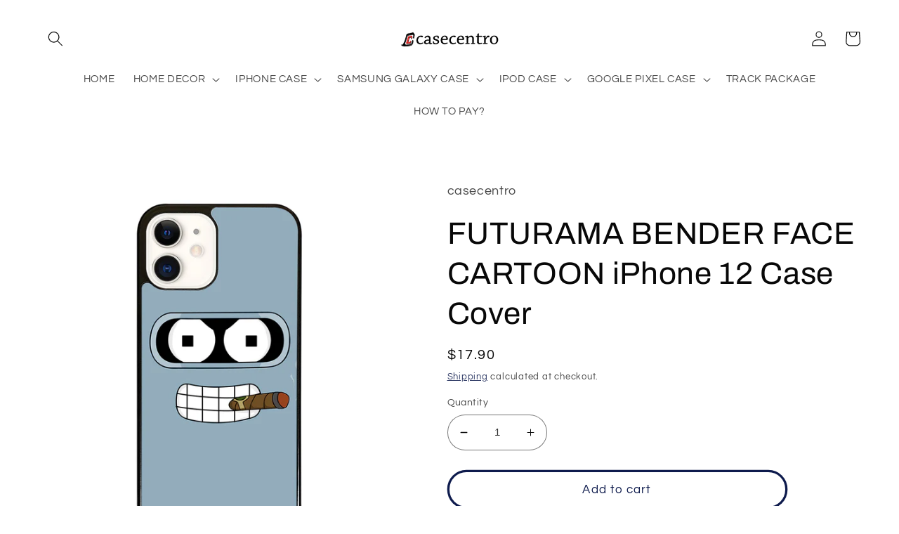

--- FILE ---
content_type: text/html; charset=utf-8
request_url: https://casecentro.com/products/futurama-bender-face-cartoon-iphone-12-case-cover
body_size: 39550
content:
<!doctype html>
<html class="no-js" lang="en">
  <head>

 
	<script async src='https://cdn.shopify.com/s/files/1/0411/8639/4277/t/11/assets/spotlight.js'></script>

    <link async href='https://cdn.shopify.com/s/files/1/0411/8639/4277/t/11/assets/ymq-option.css' rel='stylesheet'> 

	<link async href='https://option.ymq.cool/option/bottom.css' rel='stylesheet'> 

	<style id="ymq-jsstyle"></style> 

	<script>
		window.best_option = window.best_option || {}; 

		best_option.shop = `casecentro.myshopify.com`; 

		best_option.page = `product`; 

		best_option.ymq_option_branding = {}; 
		  
			best_option.ymq_option_branding = {"button":{"--button-background-checked-color":"#000000","--button-background-color":"#FFFFFF","--button-background-disabled-color":"#FFFFFF","--button-border-checked-color":"#000000","--button-border-color":"#000000","--button-border-disabled-color":"#000000","--button-font-checked-color":"#FFFFFF","--button-font-disabled-color":"#cccccc","--button-font-color":"#000000","--button-border-radius":"0","--button-font-size":"14","--button-line-height":"20","--button-margin-l-r":"4","--button-margin-u-d":"4","--button-padding-l-r":"16","--button-padding-u-d":"8"},"radio":{"--radio-border-color":"#BBC1E1","--radio-border-checked-color":"#BBC1E1","--radio-border-disabled-color":"#BBC1E1","--radio-border-hover-color":"#BBC1E1","--radio-background-color":"#FFFFFF","--radio-background-checked-color":"#275EFE","--radio-background-disabled-color":"#E1E6F9","--radio-background-hover-color":"#FFFFFF","--radio-inner-color":"#E1E6F9","--radio-inner-checked-color":"#FFFFFF","--radio-inner-disabled-color":"#FFFFFF"},"input":{"--input-background-checked-color":"#FFFFFF","--input-background-color":"#FFFFFF","--input-border-checked-color":"#000000","--input-border-color":"#000000","--input-font-checked-color":"#000000","--input-font-color":"#000000","--input-border-radius":"0","--input-font-size":"14","--input-padding-l-r":"16","--input-padding-u-d":"9","--input-width":"100","--input-max-width":"400"},"select":{"--select-border-color":"#000000","--select-border-checked-color":"#000000","--select-background-color":"#FFFFFF","--select-background-checked-color":"#FFFFFF","--select-font-color":"#000000","--select-font-checked-color":"#000000","--select-option-background-color":"#FFFFFF","--select-option-background-checked-color":"#F5F9FF","--select-option-background-disabled-color":"#FFFFFF","--select-option-font-color":"#000000","--select-option-font-checked-color":"#000000","--select-option-font-disabled-color":"#CCCCCC","--select-padding-u-d":"9","--select-padding-l-r":"16","--select-option-padding-u-d":"9","--select-option-padding-l-r":"16","--select-width":"100","--select-max-width":"400","--select-font-size":"14","--select-border-radius":"0"},"multiple":{"--multiple-background-color":"#F5F9FF","--multiple-font-color":"#000000","--multiple-padding-u-d":"2","--multiple-padding-l-r":"8","--multiple-font-size":"12","--multiple-border-radius":"0"},"img":{"--img-border-color":"#E1E1E1","--img-border-checked-color":"#000000","--img-border-disabled-color":"#000000","--img-width":"50","--img-height":"50","--img-margin-u-d":"2","--img-margin-l-r":"2","--img-border-radius":"4"},"upload":{"--upload-background-color":"#409EFF","--upload-font-color":"#FFFFFF","--upload-border-color":"#409EFF","--upload-padding-u-d":"12","--upload-padding-l-r":"20","--upload-font-size":"12","--upload-border-radius":"4"},"cart":{"--cart-border-color":"#000000","--buy-border-color":"#000000","--cart-border-hover-color":"#000000","--buy-border-hover-color":"#000000","--cart-background-color":"#000000","--buy-background-color":"#000000","--cart-background-hover-color":"#000000","--buy-background-hover-color":"#000000","--cart-font-color":"#FFFFFF","--buy-font-color":"#FFFFFF","--cart-font-hover-color":"#FFFFFF","--buy-font-hover-color":"#FFFFFF","--cart-padding-u-d":"12","--cart-padding-l-r":"16","--buy-padding-u-d":"12","--buy-padding-l-r":"16","--cart-margin-u-d":"4","--cart-margin-l-r":"0","--buy-margin-u-d":"4","--buy-margin-l-r":"0","--cart-width":"100","--cart-max-width":"800","--buy-width":"100","--buy-max-width":"800","--cart-font-size":"14","--cart-border-radius":"0","--buy-font-size":"14","--buy-border-radius":"0"},"quantity":{"--quantity-border-color":"#A6A3A3","--quantity-font-color":"#000000","--quantity-background-color":"#FFFFFF","--quantity-width":"150","--quantity-height":"40","--quantity-font-size":"14","--quantity-border-radius":"0"},"global":{"--global-title-color":"#000000","--global-help-color":"#000000","--global-error-color":"#DC3545","--global-title-font-size":"14","--global-help-font-size":"12","--global-error-font-size":"12","--global-margin-top":"0","--global-margin-bottom":"20","--global-margin-left":"0","--global-margin-right":"0","--global-title-margin-top":"0","--global-title-margin-bottom":"5","--global-title-margin-left":"0","--global-title-margin-right":"0","--global-help-margin-top":"5","--global-help-margin-bottom":"0","--global-help-margin-left":"0","--global-help-margin-right":"0","--global-error-margin-top":"5","--global-error-margin-bottom":"0","--global-error-margin-left":"0","--global-error-margin-right":"0"},"discount":{"--new-discount-normal-color":"#1878B9","--new-discount-error-color":"#E22120","--new-discount-layout":"flex-end"},"lan":{"require":"This is a required field.","email":"Please enter a valid email address.","phone":"Please enter the correct phone.","number":"Please enter an number.","integer":"Please enter an integer.","min_char":"Please enter no less than %s characters.","max_char":"Please enter no more than %s characters.","max_s":"Please choose less than %s options.","min_s":"Please choose more than %s options.","total_s":"Please choose %s options.","min":"Please enter no less than %s.","max":"Please enter no more than %s.","currency":"USD","sold_out":"sold out","please_choose":"Please choose","add_to_cart":"ADD TO CART","buy_it_now":"BUY IT NOW","add_price_text":"Selection will add %s to the price","discount_code":"Discount code","application":"Apply","discount_error1":"Enter a valid discount code","discount_error2":"discount code isn't valid for the items in your cart"},"price":{"--price-border-color":"#000000","--price-background-color":"#FFFFFF","--price-font-color":"#000000","--price-price-font-color":"#03de90","--price-padding-u-d":"9","--price-padding-l-r":"16","--price-width":"100","--price-max-width":"400","--price-font-size":"14","--price-border-radius":"0"},"extra":{"is_show":"1","plan":0,"quantity-box":"0","price-value":"3,4,15,6,16,7","variant-original-margin-bottom":"15","strong-dorp-down":0,"radio-unchecked":1,"img-option-bigger":1,"add-button-reload":1,"buy-now-new":1,"open-theme-buy-now":1,"open-theme-ajax-cart":1,"free_plan":0,"timestamp":1648268624,"new":2,"cart_app_init":2},"original-select":{"--no-strong-color":"#000000","--no-strong-color-focus":"#000000","--no-strong-background":"#FFFFFF","--no-strong-background-focus":"#FFFFFF","--no-strong-padding-t":"6","--no-strong-padding-b":"6","--no-strong-padding-l":"8","--no-strong-padding-r":"22","--no-strong-min-height":"36","--no-strong-line-height":"1.2","--no-strong-max-width":"400","--no-strong-border":"1","--no-strong-border-radius":"4","--no-strong-border-color":"#A0A0A0","--no-strong-border-color-focus":"#A0A0A0"}}; 
		 
	        
		best_option.product = {"id":7427978297573,"title":"FUTURAMA BENDER FACE CARTOON iPhone 12 Case Cover","handle":"futurama-bender-face-cartoon-iphone-12-case-cover","description":"\u003cp\u003eThis elegant FUTURAMA BENDER FACE CARTOON iPhone 12 Case Cover will give amazing style and also provide strong protection to your phone. The case is made from durable hard plastic or silicone rubber cases in Black or White color option for the side. Every single case is designed in excellent quality printing so the image will long lasting and not fading. The slim profile protects the back, sides and corners of phone from impact and scratches. It is easy to snap in and install it to the phone. Each case is created as personalized design, make it becomes a distinctive accessories for your phone. It gives a pretty and marvelous stylish skin.\u003c\/p\u003e\n\u003cp data-mce-fragment=\"1\"\u003e\u003cstrong data-mce-fragment=\"1\"\u003eFeatures\u003c\/strong\u003e\u003c\/p\u003e\n\u003ctable data-mce-fragment=\"1\"\u003e\n\u003ctbody data-mce-fragment=\"1\"\u003e\n\u003ctr data-mce-fragment=\"1\"\u003e\n\u003ctd data-mce-fragment=\"1\"\u003e\u003cstrong data-mce-fragment=\"1\"\u003eModel\u003c\/strong\u003e\u003c\/td\u003e\n\u003ctd data-mce-fragment=\"1\"\u003e: Hard back cover snap-fit case\u003c\/td\u003e\n\u003c\/tr\u003e\n\u003ctr data-mce-fragment=\"1\"\u003e\n\u003ctd data-mce-fragment=\"1\"\u003e\u003cstrong data-mce-fragment=\"1\"\u003eMaterial\u003c\/strong\u003e\u003c\/td\u003e\n\u003ctd data-mce-fragment=\"1\"\u003e: Rubber \/ Plastic\u003c\/td\u003e\n\u003c\/tr\u003e\n\u003ctr data-mce-fragment=\"1\"\u003e\n\u003ctd data-mce-fragment=\"1\"\u003e\u003cstrong data-mce-fragment=\"1\"\u003eColor\u003c\/strong\u003e\u003c\/td\u003e\n\u003ctd data-mce-fragment=\"1\"\u003e: Black \/ White\u003c\/td\u003e\n\u003c\/tr\u003e\n\u003ctr data-mce-fragment=\"1\"\u003e\n\u003ctd data-mce-fragment=\"1\"\u003e\u003cstrong data-mce-fragment=\"1\"\u003eCompatibility\u003c\/strong\u003e\u003c\/td\u003e\n\u003ctd data-mce-fragment=\"1\"\u003e: Apple iPhone 12 - 146.7 x 71.5 x 7.4 mm\u003c\/td\u003e\n\u003c\/tr\u003e\n\u003c\/tbody\u003e\n\u003c\/table\u003e","published_at":"2022-03-10T19:55:43+07:00","created_at":"2021-11-01T11:59:33+07:00","vendor":"casecentro","type":"iPhone 12 Case","tags":[],"price":1790,"price_min":1790,"price_max":1790,"available":true,"price_varies":false,"compare_at_price":null,"compare_at_price_min":0,"compare_at_price_max":0,"compare_at_price_varies":false,"variants":[{"id":41971980992741,"title":"Default Title","option1":"Default Title","option2":null,"option3":null,"sku":null,"requires_shipping":true,"taxable":false,"featured_image":null,"available":true,"name":"FUTURAMA BENDER FACE CARTOON iPhone 12 Case Cover","public_title":null,"options":["Default Title"],"price":1790,"weight":250,"compare_at_price":null,"inventory_management":null,"barcode":null,"requires_selling_plan":false,"selling_plan_allocations":[]}],"images":["\/\/casecentro.com\/cdn\/shop\/products\/FUTURAMA_20BENDER_20FACE_20CARTOON_6d8197ae-67b8-463d-8ce5-e96b54fee902.jpg?v=1734145881"],"featured_image":"\/\/casecentro.com\/cdn\/shop\/products\/FUTURAMA_20BENDER_20FACE_20CARTOON_6d8197ae-67b8-463d-8ce5-e96b54fee902.jpg?v=1734145881","options":["Title"],"media":[{"alt":"FUTURAMA BENDER FACE CARTOON iPhone 12 Case Cover","id":25674778116325,"position":1,"preview_image":{"aspect_ratio":1.0,"height":1000,"width":1000,"src":"\/\/casecentro.com\/cdn\/shop\/products\/FUTURAMA_20BENDER_20FACE_20CARTOON_6d8197ae-67b8-463d-8ce5-e96b54fee902.jpg?v=1734145881"},"aspect_ratio":1.0,"height":1000,"media_type":"image","src":"\/\/casecentro.com\/cdn\/shop\/products\/FUTURAMA_20BENDER_20FACE_20CARTOON_6d8197ae-67b8-463d-8ce5-e96b54fee902.jpg?v=1734145881","width":1000}],"requires_selling_plan":false,"selling_plan_groups":[],"content":"\u003cp\u003eThis elegant FUTURAMA BENDER FACE CARTOON iPhone 12 Case Cover will give amazing style and also provide strong protection to your phone. The case is made from durable hard plastic or silicone rubber cases in Black or White color option for the side. Every single case is designed in excellent quality printing so the image will long lasting and not fading. The slim profile protects the back, sides and corners of phone from impact and scratches. It is easy to snap in and install it to the phone. Each case is created as personalized design, make it becomes a distinctive accessories for your phone. It gives a pretty and marvelous stylish skin.\u003c\/p\u003e\n\u003cp data-mce-fragment=\"1\"\u003e\u003cstrong data-mce-fragment=\"1\"\u003eFeatures\u003c\/strong\u003e\u003c\/p\u003e\n\u003ctable data-mce-fragment=\"1\"\u003e\n\u003ctbody data-mce-fragment=\"1\"\u003e\n\u003ctr data-mce-fragment=\"1\"\u003e\n\u003ctd data-mce-fragment=\"1\"\u003e\u003cstrong data-mce-fragment=\"1\"\u003eModel\u003c\/strong\u003e\u003c\/td\u003e\n\u003ctd data-mce-fragment=\"1\"\u003e: Hard back cover snap-fit case\u003c\/td\u003e\n\u003c\/tr\u003e\n\u003ctr data-mce-fragment=\"1\"\u003e\n\u003ctd data-mce-fragment=\"1\"\u003e\u003cstrong data-mce-fragment=\"1\"\u003eMaterial\u003c\/strong\u003e\u003c\/td\u003e\n\u003ctd data-mce-fragment=\"1\"\u003e: Rubber \/ Plastic\u003c\/td\u003e\n\u003c\/tr\u003e\n\u003ctr data-mce-fragment=\"1\"\u003e\n\u003ctd data-mce-fragment=\"1\"\u003e\u003cstrong data-mce-fragment=\"1\"\u003eColor\u003c\/strong\u003e\u003c\/td\u003e\n\u003ctd data-mce-fragment=\"1\"\u003e: Black \/ White\u003c\/td\u003e\n\u003c\/tr\u003e\n\u003ctr data-mce-fragment=\"1\"\u003e\n\u003ctd data-mce-fragment=\"1\"\u003e\u003cstrong data-mce-fragment=\"1\"\u003eCompatibility\u003c\/strong\u003e\u003c\/td\u003e\n\u003ctd data-mce-fragment=\"1\"\u003e: Apple iPhone 12 - 146.7 x 71.5 x 7.4 mm\u003c\/td\u003e\n\u003c\/tr\u003e\n\u003c\/tbody\u003e\n\u003c\/table\u003e"}; 

		best_option.ymq_has_only_default_variant = true; 
		 

        
            best_option.ymq_status = {}; 
    		 
    
    		best_option.ymq_variantjson = {}; 
    		 
    
    		best_option.ymq_option_data = {}; 
    		

    		best_option.ymq_option_condition = {}; 
    		 
              
        
        
        best_option.product_collections = {};
        
            best_option.product_collections[343121887461] = {"id":343121887461,"handle":"iphone-12-case","title":"IPHONE 12 CASE","updated_at":"2026-01-07T19:11:15+07:00","body_html":"","published_at":"2021-10-30T09:41:14+07:00","sort_order":"best-selling","template_suffix":"","disjunctive":false,"rules":[{"column":"type","relation":"equals","condition":"iPhone 12 Case"}],"published_scope":"web"};
        
        
        best_option.ymq_template_options = {};
	    best_option.ymq_option_template = {};
		best_option.ymq_option_template_condition = {}; 
	    
	    
	    

        
            best_option.ymq_option_template_sort = `1,542,543,544,545,546,549,550,551,552,553,554,555,556,557,558,559,560,561,562,2,3,5,6,7,8,9,10,11,12,13,14,15,16,17,18,19,20,21,22,23,25,26,28,29,30,31,32,33,34,35,36,37,38,39,40,41`;
        

        
            best_option.ymq_option_template_sort_before = false;
        
        
        
        best_option.ymq_option_template_c_t = {};
  		best_option.ymq_option_template_condition_c_t = {};
        best_option.ymq_option_template_assign_c_t = {};
        
        
            
            
                
                
                    best_option.ymq_template_options[`tem553`] = {"template":{"ymq553tem1":{"id":"553tem1","type":"3","options":{"553tem1_28":{"link":"","allow_link":0,"weight":"","sku":"","id":"553tem1_28","price":"","value":"iPhone 16 Pro Max","hasstock":1,"one_time":"0","default":"0","canvas_type":"2","canvas1":"","canvas2":"","qty_input":0},"553tem1_29":{"link":"","allow_link":0,"weight":"","sku":"","id":"553tem1_29","price":"","value":"iPhone 16 Pro","hasstock":1,"one_time":"0","default":"0","canvas_type":"2","canvas1":"","canvas2":"","qty_input":0},"553tem1_30":{"link":"","allow_link":0,"weight":"","sku":"","id":"553tem1_30","price":"","value":"iPhone 16 Plus","hasstock":1,"one_time":"0","default":1,"canvas_type":"2","canvas1":"","canvas2":"","qty_input":0},"553tem1_31":{"link":"","allow_link":0,"weight":"","sku":"","id":"553tem1_31","price":"","value":"iPhone 16","hasstock":1,"one_time":"0","default":"0","canvas_type":"2","canvas1":"","canvas2":"","qty_input":0},"553tem1_24":{"link":"","allow_link":0,"weight":"","sku":"","id":"553tem1_24","price":"","value":"iPhone 15 Pro Max","hasstock":1,"one_time":"0","default":0,"canvas_type":"2","canvas1":"","canvas2":"","qty_input":0},"553tem1_25":{"link":"","allow_link":0,"weight":"","sku":"","id":"553tem1_25","price":"","value":"iPhone 15 Pro","hasstock":1,"one_time":"0","default":0,"canvas_type":"2","canvas1":"","canvas2":"","qty_input":0},"553tem1_26":{"link":"","allow_link":0,"weight":"","sku":"","id":"553tem1_26","price":"","value":"iPhone 15 Plus","hasstock":1,"one_time":"0","default":0,"canvas_type":"2","canvas1":"","canvas2":"","qty_input":0},"553tem1_27":{"link":"","allow_link":0,"weight":"","sku":"","id":"553tem1_27","price":"","value":"iPhone 15","hasstock":1,"one_time":"0","default":"0","canvas_type":"2","canvas1":"","canvas2":"","qty_input":0},"553tem1_20":{"link":"","allow_link":0,"weight":"","sku":"","id":"553tem1_20","price":"","value":"iPhone 14 Pro Max","hasstock":1,"one_time":"0","default":0,"canvas_type":"2","canvas1":"","canvas2":"","qty_input":0},"553tem1_21":{"link":"","allow_link":0,"weight":"","sku":"","id":"553tem1_21","price":"","value":"iPhone 14 Pro","hasstock":1,"one_time":"0","default":"0","canvas_type":"2","canvas1":"","canvas2":"","qty_input":0},"553tem1_22":{"link":"","allow_link":0,"weight":"","sku":"","id":"553tem1_22","price":"","value":"iPhone 14 Plus","hasstock":1,"one_time":"0","default":"0","canvas_type":"2","canvas1":"","canvas2":"","qty_input":0},"553tem1_23":{"link":"","allow_link":0,"weight":"","sku":"","id":"553tem1_23","price":"","value":"iPhone 14","hasstock":1,"one_time":"0","default":"0","canvas_type":"2","canvas1":"","canvas2":"","qty_input":0},"553tem1_1":{"link":"","allow_link":0,"weight":"","sku":"","id":"553tem1_1","price":"","value":"iPhone 13 Pro Max","hasstock":1,"one_time":"0","default":"0","canvas_type":"2","canvas1":"","canvas2":"","qty_input":0},"553tem1_2":{"link":"","allow_link":0,"weight":"","sku":"","id":"553tem1_2","price":"","value":"iPhone 13 Pro","hasstock":1,"one_time":"0","default":"0","canvas_type":"2","canvas1":"","canvas2":"","qty_input":0},"553tem1_3":{"link":"","allow_link":0,"weight":"","sku":"","id":"553tem1_3","price":"","value":"iPhone 13","hasstock":1,"one_time":"0","default":"0","canvas_type":"2","canvas1":"","canvas2":"","qty_input":0},"553tem1_4":{"link":"","allow_link":0,"weight":"","sku":"","id":"553tem1_4","price":"","value":"iPhone 13 Mini","hasstock":1,"one_time":"0","default":"0","canvas_type":"2","canvas1":"","canvas2":"","qty_input":0},"553tem1_5":{"link":"","allow_link":0,"weight":"","sku":"","id":"553tem1_5","price":"","value":"iPhone 12 Pro Max","hasstock":1,"one_time":"0","default":"0","canvas_type":"2","canvas1":"","canvas2":"","qty_input":0},"553tem1_6":{"link":"","allow_link":0,"weight":"","sku":"","id":"553tem1_6","price":"","value":"iPhone 12 Pro","hasstock":1,"one_time":"0","default":"0","canvas_type":"2","canvas1":"","canvas2":"","qty_input":0},"553tem1_7":{"link":"","allow_link":0,"weight":"","sku":"","id":"553tem1_7","price":"","value":"iPhone 12","hasstock":1,"one_time":"0","default":"0","canvas_type":"2","canvas1":"","canvas2":"","qty_input":0},"553tem1_8":{"link":"","allow_link":0,"weight":"","sku":"","id":"553tem1_8","price":"","value":"iPhone 12 Mini","hasstock":1,"one_time":"0","default":"0","canvas_type":"2","canvas1":"","canvas2":"","qty_input":0},"553tem1_9":{"link":"","allow_link":0,"weight":"","sku":"","id":"553tem1_9","price":"","value":"iPhone 11 Pro Max","hasstock":1,"one_time":"0","default":"0","canvas_type":"2","canvas1":"","canvas2":"","qty_input":0},"553tem1_10":{"link":"","allow_link":0,"weight":"","sku":"","id":"553tem1_10","price":"","value":"iPhone 11 Pro","hasstock":1,"one_time":"0","default":"0","canvas_type":"2","canvas1":"","canvas2":"","qty_input":0},"553tem1_11":{"link":"","allow_link":0,"weight":"","sku":"","id":"553tem1_11","price":"","value":"iPhone 11","hasstock":1,"one_time":"0","default":"0","canvas_type":"2","canvas1":"","canvas2":"","qty_input":0},"553tem1_12":{"link":"","allow_link":0,"weight":"","sku":"","id":"553tem1_12","price":"","value":"iPhone XR","hasstock":1,"one_time":"0","default":"0","canvas_type":"2","canvas1":"","canvas2":"","qty_input":0},"553tem1_13":{"link":"","allow_link":0,"weight":"","sku":"","id":"553tem1_13","price":"","value":"iPhone XS Max","hasstock":1,"one_time":"0","default":"0","canvas_type":"2","canvas1":"","canvas2":"","qty_input":0},"553tem1_14":{"link":"","allow_link":0,"weight":"","sku":"","id":"553tem1_14","price":"","value":"iPhone X / XS","hasstock":1,"one_time":"0","default":"0","canvas_type":"2","canvas1":"","canvas2":"","qty_input":0},"553tem1_18":{"link":"","allow_link":0,"weight":"","sku":"","id":"553tem1_18","price":"","value":"iPhone SE 2022/3rd Gen","hasstock":1,"one_time":"0","default":"0","canvas_type":"2","canvas1":"","canvas2":"","qty_input":0},"553tem1_19":{"link":"","allow_link":0,"weight":"","sku":"","id":"553tem1_19","price":"","value":"iPhone SE 2020/2nd Gen","hasstock":1,"one_time":"0","default":"0","canvas_type":"2","canvas1":"","canvas2":"","qty_input":0},"553tem1_15":{"link":"","allow_link":0,"weight":"","sku":"","id":"553tem1_15","price":"","value":"iPhone 7 / 8 Plus","hasstock":1,"one_time":"0","default":"0","canvas_type":"2","canvas1":"","canvas2":"","qty_input":0},"553tem1_16":{"link":"","allow_link":0,"weight":"","sku":"","id":"553tem1_16","price":"","value":"iPhone 7 / 8","hasstock":1,"one_time":"0","default":"0","canvas_type":"2","canvas1":"","canvas2":"","qty_input":0}},"alert_text":"","a_t1":"","a_t2":"","a_width":"700","label":"Choose your iPhone Type","qty_input":0,"is_get_to_cart":1,"onetime":0,"required":1,"tooltip":"","tooltip_position":"1","hide_title":"0","class":"","help":"","min_s":"","max_s":"","style":"2","width":"","height":"","b_radius":"","zoom":"1","column_width":"","open_new_window":1},"ymq553tem2":{"id":"553tem2","type":"15","options":{"553tem2_1":{"link":"","allow_link":0,"weight":"","sku":"","id":"553tem2_1","price":"","value":"Rubber","hasstock":1,"one_time":"0","default":1,"canvas_type":"2","canvas1":"","canvas2":"","qty_input":0},"553tem2_3":{"link":"","allow_link":0,"weight":"","sku":"","id":"553tem2_3","price":"","value":"Glass","hasstock":1,"one_time":"0","default":"0","canvas_type":"2","canvas1":"","canvas2":"","qty_input":0},"553tem2_4":{"link":"","allow_link":0,"weight":"","sku":"","id":"553tem2_4","price":"","value":"MagSafe","hasstock":1,"one_time":"0","default":"0","canvas_type":"2","canvas1":"","canvas2":"","qty_input":0}},"label":"Material","min_s":"","max_s":"","is_get_to_cart":1,"onetime":0,"required":1,"tooltip":"","tooltip_position":"1","hide_title":"0","class":"","help":"","alert_text":"","a_t1":"","a_t2":"","a_width":"700","style":"1","width":"","height":"","b_radius":"","zoom":"1","open_new_window":1,"column_width":""}},"condition":{},"assign":{"type":0,"manual":{"tag":"","collection":"438755295461","product":""},"automate":{"type":"1","data":{"1":{"tem_condition":1,"tem_condition_type":1,"tem_condition_value":""}}}}};
                    best_option.ymq_option_template_c_t[`tem553`] = best_option.ymq_template_options[`tem553`]['template'];
                    best_option.ymq_option_template_condition_c_t[`tem553`] = best_option.ymq_template_options[`tem553`]['condition'];
                    best_option.ymq_option_template_assign_c_t[`tem553`] = best_option.ymq_template_options[`tem553`]['assign'];
                
            
                
                
                    best_option.ymq_template_options[`tem542`] = {"template":{"ymq542tem1":{"id":"542tem1","type":"3","options":{"542tem1_28":{"link":"","allow_link":0,"weight":"","sku":"","id":"542tem1_28","price":"","value":"iPhone 16 Pro Max","hasstock":1,"one_time":"0","default":"0","canvas_type":"2","canvas1":"","canvas2":"","qty_input":0},"542tem1_29":{"link":"","allow_link":0,"weight":"","sku":"","id":"542tem1_29","price":"","value":"iPhone 16 Pro","hasstock":1,"one_time":"0","default":"0","canvas_type":"2","canvas1":"","canvas2":"","qty_input":0},"542tem1_30":{"link":"","allow_link":0,"weight":"","sku":"","id":"542tem1_30","price":"","value":"iPhone 16 Plus","hasstock":1,"one_time":"0","default":"0","canvas_type":"2","canvas1":"","canvas2":"","qty_input":0},"542tem1_31":{"link":"","allow_link":0,"weight":"","sku":"","id":"542tem1_31","price":"","value":"iPhone 16","hasstock":1,"one_time":"0","default":"0","canvas_type":"2","canvas1":"","canvas2":"","qty_input":0},"542tem1_24":{"link":"","allow_link":0,"weight":"","sku":"","id":"542tem1_24","price":"","value":"iPhone 15 Pro Max","hasstock":1,"one_time":"0","default":1,"canvas_type":"2","canvas1":"","canvas2":"","qty_input":0},"542tem1_25":{"link":"","allow_link":0,"weight":"","sku":"","id":"542tem1_25","price":"","value":"iPhone 15 Pro","hasstock":1,"one_time":"0","default":"0","canvas_type":"2","canvas1":"","canvas2":"","qty_input":0},"542tem1_26":{"link":"","allow_link":0,"weight":"","sku":"","id":"542tem1_26","price":"","value":"iPhone 15 Plus","hasstock":1,"one_time":"0","default":"0","canvas_type":"2","canvas1":"","canvas2":"","qty_input":0},"542tem1_27":{"link":"","allow_link":0,"weight":"","sku":"","id":"542tem1_27","price":"","value":"iPhone 15","hasstock":1,"one_time":"0","default":"0","canvas_type":"2","canvas1":"","canvas2":"","qty_input":0},"542tem1_20":{"link":"","allow_link":0,"weight":"","sku":"","id":"542tem1_20","price":"","value":"iPhone 14 Pro Max","hasstock":1,"one_time":"0","default":0,"canvas_type":"2","canvas1":"","canvas2":"","qty_input":0},"542tem1_21":{"link":"","allow_link":0,"weight":"","sku":"","id":"542tem1_21","price":"","value":"iPhone 14 Pro","hasstock":1,"one_time":"0","default":"0","canvas_type":"2","canvas1":"","canvas2":"","qty_input":0},"542tem1_22":{"link":"","allow_link":0,"weight":"","sku":"","id":"542tem1_22","price":"","value":"iPhone 14 Plus","hasstock":1,"one_time":"0","default":"0","canvas_type":"2","canvas1":"","canvas2":"","qty_input":0},"542tem1_23":{"link":"","allow_link":0,"weight":"","sku":"","id":"542tem1_23","price":"","value":"iPhone 14","hasstock":1,"one_time":"0","default":"0","canvas_type":"2","canvas1":"","canvas2":"","qty_input":0},"542tem1_1":{"link":"","allow_link":0,"weight":"","sku":"","id":"542tem1_1","price":"","value":"iPhone 13 Pro Max","hasstock":1,"one_time":"0","default":"0","canvas_type":"2","canvas1":"","canvas2":"","qty_input":0},"542tem1_2":{"link":"","allow_link":0,"weight":"","sku":"","id":"542tem1_2","price":"","value":"iPhone 13 Pro","hasstock":1,"one_time":"0","default":"0","canvas_type":"2","canvas1":"","canvas2":"","qty_input":0},"542tem1_3":{"link":"","allow_link":0,"weight":"","sku":"","id":"542tem1_3","price":"","value":"iPhone 13","hasstock":1,"one_time":"0","default":"0","canvas_type":"2","canvas1":"","canvas2":"","qty_input":0},"542tem1_4":{"link":"","allow_link":0,"weight":"","sku":"","id":"542tem1_4","price":"","value":"iPhone 13 Mini","hasstock":1,"one_time":"0","default":"0","canvas_type":"2","canvas1":"","canvas2":"","qty_input":0},"542tem1_5":{"link":"","allow_link":0,"weight":"","sku":"","id":"542tem1_5","price":"","value":"iPhone 12 Pro Max","hasstock":1,"one_time":"0","default":"0","canvas_type":"2","canvas1":"","canvas2":"","qty_input":0},"542tem1_6":{"link":"","allow_link":0,"weight":"","sku":"","id":"542tem1_6","price":"","value":"iPhone 12 Pro","hasstock":1,"one_time":"0","default":"0","canvas_type":"2","canvas1":"","canvas2":"","qty_input":0},"542tem1_7":{"link":"","allow_link":0,"weight":"","sku":"","id":"542tem1_7","price":"","value":"iPhone 12","hasstock":1,"one_time":"0","default":"0","canvas_type":"2","canvas1":"","canvas2":"","qty_input":0},"542tem1_8":{"link":"","allow_link":0,"weight":"","sku":"","id":"542tem1_8","price":"","value":"iPhone 12 Mini","hasstock":1,"one_time":"0","default":"0","canvas_type":"2","canvas1":"","canvas2":"","qty_input":0},"542tem1_9":{"link":"","allow_link":0,"weight":"","sku":"","id":"542tem1_9","price":"","value":"iPhone 11 Pro Max","hasstock":1,"one_time":"0","default":"0","canvas_type":"2","canvas1":"","canvas2":"","qty_input":0},"542tem1_10":{"link":"","allow_link":0,"weight":"","sku":"","id":"542tem1_10","price":"","value":"iPhone 11 Pro","hasstock":1,"one_time":"0","default":"0","canvas_type":"2","canvas1":"","canvas2":"","qty_input":0},"542tem1_11":{"link":"","allow_link":0,"weight":"","sku":"","id":"542tem1_11","price":"","value":"iPhone 11","hasstock":1,"one_time":"0","default":"0","canvas_type":"2","canvas1":"","canvas2":"","qty_input":0},"542tem1_12":{"link":"","allow_link":0,"weight":"","sku":"","id":"542tem1_12","price":"","value":"iPhone XR","hasstock":1,"one_time":"0","default":"0","canvas_type":"2","canvas1":"","canvas2":"","qty_input":0},"542tem1_13":{"link":"","allow_link":0,"weight":"","sku":"","id":"542tem1_13","price":"","value":"iPhone XS Max","hasstock":1,"one_time":"0","default":"0","canvas_type":"2","canvas1":"","canvas2":"","qty_input":0},"542tem1_14":{"link":"","allow_link":0,"weight":"","sku":"","id":"542tem1_14","price":"","value":"iPhone X / XS","hasstock":1,"one_time":"0","default":"0","canvas_type":"2","canvas1":"","canvas2":"","qty_input":0},"542tem1_18":{"link":"","allow_link":0,"weight":"","sku":"","id":"542tem1_18","price":"","value":"iPhone SE 2022/3rd Gen","hasstock":1,"one_time":"0","default":"0","canvas_type":"2","canvas1":"","canvas2":"","qty_input":0},"542tem1_19":{"link":"","allow_link":0,"weight":"","sku":"","id":"542tem1_19","price":"","value":"iPhone SE 2020/2nd Gen","hasstock":1,"one_time":"0","default":"0","canvas_type":"2","canvas1":"","canvas2":"","qty_input":0},"542tem1_15":{"link":"","allow_link":0,"weight":"","sku":"","id":"542tem1_15","price":"","value":"iPhone 7 / 8 Plus","hasstock":1,"one_time":"0","default":"0","canvas_type":"2","canvas1":"","canvas2":"","qty_input":0},"542tem1_16":{"link":"","allow_link":0,"weight":"","sku":"","id":"542tem1_16","price":"","value":"iPhone 7 / 8","hasstock":1,"one_time":"0","default":"0","canvas_type":"2","canvas1":"","canvas2":"","qty_input":0}},"alert_text":"","a_t1":"","a_t2":"","a_width":"700","label":"Choose your iPhone Type","qty_input":0,"is_get_to_cart":1,"onetime":0,"required":1,"tooltip":"","tooltip_position":"1","hide_title":"0","class":"","help":"","min_s":"","max_s":"","style":"2","width":"","height":"","b_radius":"","zoom":"1","column_width":"","open_new_window":1},"ymq542tem2":{"id":"542tem2","type":"15","options":{"542tem2_1":{"link":"","allow_link":0,"weight":"","sku":"","id":"542tem2_1","price":"","value":"Rubber","hasstock":1,"one_time":"0","default":1,"canvas_type":"2","canvas1":"","canvas2":"","qty_input":0},"542tem2_3":{"link":"","allow_link":0,"weight":"","sku":"","id":"542tem2_3","price":"","value":"Glass","hasstock":1,"one_time":"0","default":"0","canvas_type":"2","canvas1":"","canvas2":"","qty_input":0},"542tem2_4":{"link":"","allow_link":0,"weight":"","sku":"","id":"542tem2_4","price":"","value":"MagSafe","hasstock":1,"one_time":"0","default":"0","canvas_type":"2","canvas1":"","canvas2":"","qty_input":0}},"label":"Material","min_s":"","max_s":"","is_get_to_cart":1,"onetime":0,"required":1,"tooltip":"","tooltip_position":"1","hide_title":"0","class":"","help":"","alert_text":"","a_t1":"","a_t2":"","a_width":"700","style":"1","width":"","height":"","b_radius":"","zoom":"1","open_new_window":1,"column_width":""}},"condition":{},"assign":{"type":0,"manual":{"tag":"","collection":"408736497893","product":""},"automate":{"type":"1","data":{"1":{"tem_condition":1,"tem_condition_type":1,"tem_condition_value":""}}}}};
                    best_option.ymq_option_template_c_t[`tem542`] = best_option.ymq_template_options[`tem542`]['template'];
                    best_option.ymq_option_template_condition_c_t[`tem542`] = best_option.ymq_template_options[`tem542`]['condition'];
                    best_option.ymq_option_template_assign_c_t[`tem542`] = best_option.ymq_template_options[`tem542`]['assign'];
                
            
                
                
                    best_option.ymq_template_options[`tem543`] = {"template":{"ymq543tem1":{"id":"543tem1","type":"3","options":{"543tem1_28":{"link":"","allow_link":0,"weight":"","sku":"","id":"543tem1_28","price":"","value":"iPhone 16 Pro Max","hasstock":1,"one_time":"0","default":"0","canvas_type":"2","canvas1":"","canvas2":"","qty_input":0},"543tem1_29":{"link":"","allow_link":0,"weight":"","sku":"","id":"543tem1_29","price":"","value":"iPhone 16 Pro","hasstock":1,"one_time":"0","default":"0","canvas_type":"2","canvas1":"","canvas2":"","qty_input":0},"543tem1_30":{"link":"","allow_link":0,"weight":"","sku":"","id":"543tem1_30","price":"","value":"iPhone 16 Plus","hasstock":1,"one_time":"0","default":"0","canvas_type":"2","canvas1":"","canvas2":"","qty_input":0},"543tem1_32":{"link":"","allow_link":0,"weight":"","sku":"","id":"543tem1_32","price":"","value":"iPhone 16","hasstock":1,"one_time":"0","default":"0","canvas_type":"2","canvas1":"","canvas2":"","qty_input":0},"543tem1_24":{"link":"","allow_link":0,"weight":"","sku":"","id":"543tem1_24","price":"","value":"iPhone 15 Pro Max","hasstock":1,"one_time":"0","default":0,"canvas_type":"2","canvas1":"","canvas2":"","qty_input":0},"543tem1_25":{"link":"","allow_link":0,"weight":"","sku":"","id":"543tem1_25","price":"","value":"iPhone 15 Pro","hasstock":1,"one_time":"0","default":1,"canvas_type":"2","canvas1":"","canvas2":"","qty_input":0},"543tem1_26":{"link":"","allow_link":0,"weight":"","sku":"","id":"543tem1_26","price":"","value":"iPhone 15 Plus","hasstock":1,"one_time":"0","default":"0","canvas_type":"2","canvas1":"","canvas2":"","qty_input":0},"543tem1_27":{"link":"","allow_link":0,"weight":"","sku":"","id":"543tem1_27","price":"","value":"iPhone 15","hasstock":1,"one_time":"0","default":"0","canvas_type":"2","canvas1":"","canvas2":"","qty_input":0},"543tem1_20":{"link":"","allow_link":0,"weight":"","sku":"","id":"543tem1_20","price":"","value":"iPhone 14 Pro Max","hasstock":1,"one_time":"0","default":0,"canvas_type":"2","canvas1":"","canvas2":"","qty_input":0},"543tem1_21":{"link":"","allow_link":0,"weight":"","sku":"","id":"543tem1_21","price":"","value":"iPhone 14 Pro","hasstock":1,"one_time":"0","default":"0","canvas_type":"2","canvas1":"","canvas2":"","qty_input":0},"543tem1_22":{"link":"","allow_link":0,"weight":"","sku":"","id":"543tem1_22","price":"","value":"iPhone 14 Plus","hasstock":1,"one_time":"0","default":"0","canvas_type":"2","canvas1":"","canvas2":"","qty_input":0},"543tem1_23":{"link":"","allow_link":0,"weight":"","sku":"","id":"543tem1_23","price":"","value":"iPhone 14","hasstock":1,"one_time":"0","default":"0","canvas_type":"2","canvas1":"","canvas2":"","qty_input":0},"543tem1_1":{"link":"","allow_link":0,"weight":"","sku":"","id":"543tem1_1","price":"","value":"iPhone 13 Pro Max","hasstock":1,"one_time":"0","default":"0","canvas_type":"2","canvas1":"","canvas2":"","qty_input":0},"543tem1_2":{"link":"","allow_link":0,"weight":"","sku":"","id":"543tem1_2","price":"","value":"iPhone 13 Pro","hasstock":1,"one_time":"0","default":"0","canvas_type":"2","canvas1":"","canvas2":"","qty_input":0},"543tem1_3":{"link":"","allow_link":0,"weight":"","sku":"","id":"543tem1_3","price":"","value":"iPhone 13","hasstock":1,"one_time":"0","default":"0","canvas_type":"2","canvas1":"","canvas2":"","qty_input":0},"543tem1_4":{"link":"","allow_link":0,"weight":"","sku":"","id":"543tem1_4","price":"","value":"iPhone 13 Mini","hasstock":1,"one_time":"0","default":"0","canvas_type":"2","canvas1":"","canvas2":"","qty_input":0},"543tem1_5":{"link":"","allow_link":0,"weight":"","sku":"","id":"543tem1_5","price":"","value":"iPhone 12 Pro Max","hasstock":1,"one_time":"0","default":"0","canvas_type":"2","canvas1":"","canvas2":"","qty_input":0},"543tem1_6":{"link":"","allow_link":0,"weight":"","sku":"","id":"543tem1_6","price":"","value":"iPhone 12 Pro","hasstock":1,"one_time":"0","default":"0","canvas_type":"2","canvas1":"","canvas2":"","qty_input":0},"543tem1_7":{"link":"","allow_link":0,"weight":"","sku":"","id":"543tem1_7","price":"","value":"iPhone 12","hasstock":1,"one_time":"0","default":"0","canvas_type":"2","canvas1":"","canvas2":"","qty_input":0},"543tem1_8":{"link":"","allow_link":0,"weight":"","sku":"","id":"543tem1_8","price":"","value":"iPhone 12 Mini","hasstock":1,"one_time":"0","default":"0","canvas_type":"2","canvas1":"","canvas2":"","qty_input":0},"543tem1_9":{"link":"","allow_link":0,"weight":"","sku":"","id":"543tem1_9","price":"","value":"iPhone 11 Pro Max","hasstock":1,"one_time":"0","default":"0","canvas_type":"2","canvas1":"","canvas2":"","qty_input":0},"543tem1_10":{"link":"","allow_link":0,"weight":"","sku":"","id":"543tem1_10","price":"","value":"iPhone 11 Pro","hasstock":1,"one_time":"0","default":"0","canvas_type":"2","canvas1":"","canvas2":"","qty_input":0},"543tem1_11":{"link":"","allow_link":0,"weight":"","sku":"","id":"543tem1_11","price":"","value":"iPhone 11","hasstock":1,"one_time":"0","default":"0","canvas_type":"2","canvas1":"","canvas2":"","qty_input":0},"543tem1_12":{"link":"","allow_link":0,"weight":"","sku":"","id":"543tem1_12","price":"","value":"iPhone XR","hasstock":1,"one_time":"0","default":"0","canvas_type":"2","canvas1":"","canvas2":"","qty_input":0},"543tem1_13":{"link":"","allow_link":0,"weight":"","sku":"","id":"543tem1_13","price":"","value":"iPhone XS Max","hasstock":1,"one_time":"0","default":"0","canvas_type":"2","canvas1":"","canvas2":"","qty_input":0},"543tem1_14":{"link":"","allow_link":0,"weight":"","sku":"","id":"543tem1_14","price":"","value":"iPhone X / XS","hasstock":1,"one_time":"0","default":"0","canvas_type":"2","canvas1":"","canvas2":"","qty_input":0},"543tem1_18":{"link":"","allow_link":0,"weight":"","sku":"","id":"543tem1_18","price":"","value":"iPhone SE 2022/3rd Gen","hasstock":1,"one_time":"0","default":"0","canvas_type":"2","canvas1":"","canvas2":"","qty_input":0},"543tem1_19":{"link":"","allow_link":0,"weight":"","sku":"","id":"543tem1_19","price":"","value":"iPhone SE 2020/2nd Gen","hasstock":1,"one_time":"0","default":"0","canvas_type":"2","canvas1":"","canvas2":"","qty_input":0},"543tem1_15":{"link":"","allow_link":0,"weight":"","sku":"","id":"543tem1_15","price":"","value":"iPhone 7 / 8 Plus","hasstock":1,"one_time":"0","default":"0","canvas_type":"2","canvas1":"","canvas2":"","qty_input":0},"543tem1_16":{"link":"","allow_link":0,"weight":"","sku":"","id":"543tem1_16","price":"","value":"iPhone 7 / 8","hasstock":1,"one_time":"0","default":"0","canvas_type":"2","canvas1":"","canvas2":"","qty_input":0}},"alert_text":"","a_t1":"","a_t2":"","a_width":"700","label":"Choose your iPhone Type","qty_input":0,"is_get_to_cart":1,"onetime":0,"required":1,"tooltip":"","tooltip_position":"1","hide_title":"0","class":"","help":"","min_s":"","max_s":"","style":"2","width":"","height":"","b_radius":"","zoom":"1","column_width":"","open_new_window":1},"ymq543tem2":{"id":"543tem2","type":"15","options":{"543tem2_1":{"link":"","allow_link":0,"weight":"","sku":"","id":"543tem2_1","price":"","value":"Rubber","hasstock":1,"one_time":"0","default":1,"canvas_type":"2","canvas1":"","canvas2":"","qty_input":0},"543tem2_3":{"link":"","allow_link":0,"weight":"","sku":"","id":"543tem2_3","price":"","value":"Glass","hasstock":1,"one_time":"0","default":"0","canvas_type":"2","canvas1":"","canvas2":"","qty_input":0},"543tem2_4":{"link":"","allow_link":0,"weight":"","sku":"","id":"543tem2_4","price":"","value":"MagSafe","hasstock":1,"one_time":"0","default":"0","canvas_type":"2","canvas1":"","canvas2":"","qty_input":0}},"label":"Material","min_s":"","max_s":"","is_get_to_cart":1,"onetime":0,"required":1,"tooltip":"","tooltip_position":"1","hide_title":"0","class":"","help":"","alert_text":"","a_t1":"","a_t2":"","a_width":"700","style":"1","width":"","height":"","b_radius":"","zoom":"1","open_new_window":1,"column_width":""}},"condition":{},"assign":{"type":0,"manual":{"tag":"","collection":"408736530661","product":""},"automate":{"type":"1","data":{"1":{"tem_condition":1,"tem_condition_type":1,"tem_condition_value":""}}}}};
                    best_option.ymq_option_template_c_t[`tem543`] = best_option.ymq_template_options[`tem543`]['template'];
                    best_option.ymq_option_template_condition_c_t[`tem543`] = best_option.ymq_template_options[`tem543`]['condition'];
                    best_option.ymq_option_template_assign_c_t[`tem543`] = best_option.ymq_template_options[`tem543`]['assign'];
                
            
                
                
                    best_option.ymq_template_options[`tem544`] = {"template":{"ymq544tem1":{"id":"544tem1","type":"3","options":{"544tem1_28":{"link":"","allow_link":0,"weight":"","sku":"","id":"544tem1_28","price":"","value":"iPhone 16 Pro Max","hasstock":1,"one_time":"0","default":"0","canvas_type":"2","canvas1":"","canvas2":"","qty_input":0},"544tem1_29":{"link":"","allow_link":0,"weight":"","sku":"","id":"544tem1_29","price":"","value":"iPhone 16 Pro","hasstock":1,"one_time":"0","default":"0","canvas_type":"2","canvas1":"","canvas2":"","qty_input":0},"544tem1_30":{"link":"","allow_link":0,"weight":"","sku":"","id":"544tem1_30","price":"","value":"iPhone 16 Plus","hasstock":1,"one_time":"0","default":"0","canvas_type":"2","canvas1":"","canvas2":"","qty_input":0},"544tem1_31":{"link":"","allow_link":0,"weight":"","sku":"","id":"544tem1_31","price":"","value":"iPhone 16","hasstock":1,"one_time":"0","default":"0","canvas_type":"2","canvas1":"","canvas2":"","qty_input":0},"544tem1_24":{"link":"","allow_link":0,"weight":"","sku":"","id":"544tem1_24","price":"","value":"iPhone 15 Pro Max","hasstock":1,"one_time":"0","default":0,"canvas_type":"2","canvas1":"","canvas2":"","qty_input":0},"544tem1_25":{"link":"","allow_link":0,"weight":"","sku":"","id":"544tem1_25","price":"","value":"iPhone 15 Pro","hasstock":1,"one_time":"0","default":0,"canvas_type":"2","canvas1":"","canvas2":"","qty_input":0},"544tem1_26":{"link":"","allow_link":0,"weight":"","sku":"","id":"544tem1_26","price":"","value":"iPhone 15 Plus","hasstock":1,"one_time":"0","default":1,"canvas_type":"2","canvas1":"","canvas2":"","qty_input":0},"544tem1_27":{"link":"","allow_link":0,"weight":"","sku":"","id":"544tem1_27","price":"","value":"iPhone 15","hasstock":1,"one_time":"0","default":"0","canvas_type":"2","canvas1":"","canvas2":"","qty_input":0},"544tem1_20":{"link":"","allow_link":0,"weight":"","sku":"","id":"544tem1_20","price":"","value":"iPhone 14 Pro Max","hasstock":1,"one_time":"0","default":0,"canvas_type":"2","canvas1":"","canvas2":"","qty_input":0},"544tem1_21":{"link":"","allow_link":0,"weight":"","sku":"","id":"544tem1_21","price":"","value":"iPhone 14 Pro","hasstock":1,"one_time":"0","default":"0","canvas_type":"2","canvas1":"","canvas2":"","qty_input":0},"544tem1_22":{"link":"","allow_link":0,"weight":"","sku":"","id":"544tem1_22","price":"","value":"iPhone 14 Plus","hasstock":1,"one_time":"0","default":"0","canvas_type":"2","canvas1":"","canvas2":"","qty_input":0},"544tem1_23":{"link":"","allow_link":0,"weight":"","sku":"","id":"544tem1_23","price":"","value":"iPhone 14","hasstock":1,"one_time":"0","default":"0","canvas_type":"2","canvas1":"","canvas2":"","qty_input":0},"544tem1_1":{"link":"","allow_link":0,"weight":"","sku":"","id":"544tem1_1","price":"","value":"iPhone 13 Pro Max","hasstock":1,"one_time":"0","default":"0","canvas_type":"2","canvas1":"","canvas2":"","qty_input":0},"544tem1_2":{"link":"","allow_link":0,"weight":"","sku":"","id":"544tem1_2","price":"","value":"iPhone 13 Pro","hasstock":1,"one_time":"0","default":"0","canvas_type":"2","canvas1":"","canvas2":"","qty_input":0},"544tem1_3":{"link":"","allow_link":0,"weight":"","sku":"","id":"544tem1_3","price":"","value":"iPhone 13","hasstock":1,"one_time":"0","default":"0","canvas_type":"2","canvas1":"","canvas2":"","qty_input":0},"544tem1_4":{"link":"","allow_link":0,"weight":"","sku":"","id":"544tem1_4","price":"","value":"iPhone 13 Mini","hasstock":1,"one_time":"0","default":"0","canvas_type":"2","canvas1":"","canvas2":"","qty_input":0},"544tem1_5":{"link":"","allow_link":0,"weight":"","sku":"","id":"544tem1_5","price":"","value":"iPhone 12 Pro Max","hasstock":1,"one_time":"0","default":"0","canvas_type":"2","canvas1":"","canvas2":"","qty_input":0},"544tem1_6":{"link":"","allow_link":0,"weight":"","sku":"","id":"544tem1_6","price":"","value":"iPhone 12 Pro","hasstock":1,"one_time":"0","default":"0","canvas_type":"2","canvas1":"","canvas2":"","qty_input":0},"544tem1_7":{"link":"","allow_link":0,"weight":"","sku":"","id":"544tem1_7","price":"","value":"iPhone 12","hasstock":1,"one_time":"0","default":"0","canvas_type":"2","canvas1":"","canvas2":"","qty_input":0},"544tem1_8":{"link":"","allow_link":0,"weight":"","sku":"","id":"544tem1_8","price":"","value":"iPhone 12 Mini","hasstock":1,"one_time":"0","default":"0","canvas_type":"2","canvas1":"","canvas2":"","qty_input":0},"544tem1_9":{"link":"","allow_link":0,"weight":"","sku":"","id":"544tem1_9","price":"","value":"iPhone 11 Pro Max","hasstock":1,"one_time":"0","default":"0","canvas_type":"2","canvas1":"","canvas2":"","qty_input":0},"544tem1_10":{"link":"","allow_link":0,"weight":"","sku":"","id":"544tem1_10","price":"","value":"iPhone 11 Pro","hasstock":1,"one_time":"0","default":"0","canvas_type":"2","canvas1":"","canvas2":"","qty_input":0},"544tem1_11":{"link":"","allow_link":0,"weight":"","sku":"","id":"544tem1_11","price":"","value":"iPhone 11","hasstock":1,"one_time":"0","default":"0","canvas_type":"2","canvas1":"","canvas2":"","qty_input":0},"544tem1_12":{"link":"","allow_link":0,"weight":"","sku":"","id":"544tem1_12","price":"","value":"iPhone XR","hasstock":1,"one_time":"0","default":"0","canvas_type":"2","canvas1":"","canvas2":"","qty_input":0},"544tem1_13":{"link":"","allow_link":0,"weight":"","sku":"","id":"544tem1_13","price":"","value":"iPhone XS Max","hasstock":1,"one_time":"0","default":"0","canvas_type":"2","canvas1":"","canvas2":"","qty_input":0},"544tem1_14":{"link":"","allow_link":0,"weight":"","sku":"","id":"544tem1_14","price":"","value":"iPhone X / XS","hasstock":1,"one_time":"0","default":"0","canvas_type":"2","canvas1":"","canvas2":"","qty_input":0},"544tem1_18":{"link":"","allow_link":0,"weight":"","sku":"","id":"544tem1_18","price":"","value":"iPhone SE 2022/3rd Gen","hasstock":1,"one_time":"0","default":"0","canvas_type":"2","canvas1":"","canvas2":"","qty_input":0},"544tem1_19":{"link":"","allow_link":0,"weight":"","sku":"","id":"544tem1_19","price":"","value":"iPhone SE 2020/2nd Gen","hasstock":1,"one_time":"0","default":"0","canvas_type":"2","canvas1":"","canvas2":"","qty_input":0},"544tem1_15":{"link":"","allow_link":0,"weight":"","sku":"","id":"544tem1_15","price":"","value":"iPhone 7 / 8 Plus","hasstock":1,"one_time":"0","default":"0","canvas_type":"2","canvas1":"","canvas2":"","qty_input":0},"544tem1_16":{"link":"","allow_link":0,"weight":"","sku":"","id":"544tem1_16","price":"","value":"iPhone 7 / 8","hasstock":1,"one_time":"0","default":"0","canvas_type":"2","canvas1":"","canvas2":"","qty_input":0}},"alert_text":"","a_t1":"","a_t2":"","a_width":"700","label":"Choose your iPhone Type","qty_input":0,"is_get_to_cart":1,"onetime":0,"required":1,"tooltip":"","tooltip_position":"1","hide_title":"0","class":"","help":"","min_s":"","max_s":"","style":"2","width":"","height":"","b_radius":"","zoom":"1","column_width":"","open_new_window":1},"ymq544tem2":{"id":"544tem2","type":"15","options":{"544tem2_1":{"link":"","allow_link":0,"weight":"","sku":"","id":"544tem2_1","price":"","value":"Rubber","hasstock":1,"one_time":"0","default":1,"canvas_type":"2","canvas1":"","canvas2":"","qty_input":0},"544tem2_3":{"link":"","allow_link":0,"weight":"","sku":"","id":"544tem2_3","price":"","value":"Glass","hasstock":1,"one_time":"0","default":"0","canvas_type":"2","canvas1":"","canvas2":"","qty_input":0},"544tem2_4":{"link":"","allow_link":0,"weight":"","sku":"","id":"544tem2_4","price":"","value":"MagSafe","hasstock":1,"one_time":"0","default":"0","canvas_type":"2","canvas1":"","canvas2":"","qty_input":0}},"label":"Material","min_s":"","max_s":"","is_get_to_cart":1,"onetime":0,"required":1,"tooltip":"","tooltip_position":"1","hide_title":"0","class":"","help":"","alert_text":"","a_t1":"","a_t2":"","a_width":"700","style":"1","width":"","height":"","b_radius":"","zoom":"1","open_new_window":1,"column_width":""}},"condition":{},"assign":{"type":0,"manual":{"tag":"","collection":"408736563429","product":""},"automate":{"type":"1","data":{"1":{"tem_condition":1,"tem_condition_type":1,"tem_condition_value":""}}}}};
                    best_option.ymq_option_template_c_t[`tem544`] = best_option.ymq_template_options[`tem544`]['template'];
                    best_option.ymq_option_template_condition_c_t[`tem544`] = best_option.ymq_template_options[`tem544`]['condition'];
                    best_option.ymq_option_template_assign_c_t[`tem544`] = best_option.ymq_template_options[`tem544`]['assign'];
                
            
                
                
                    best_option.ymq_template_options[`tem545`] = {"template":{"ymq545tem1":{"id":"545tem1","type":"3","options":{"545tem1_28":{"link":"","allow_link":0,"weight":"","sku":"","id":"545tem1_28","price":"","value":"iPhone 16 Pro Max","hasstock":1,"one_time":"0","default":"0","canvas_type":"2","canvas1":"","canvas2":"","qty_input":0},"545tem1_29":{"link":"","allow_link":0,"weight":"","sku":"","id":"545tem1_29","price":"","value":"iPhone 16 Pro","hasstock":1,"one_time":"0","default":"0","canvas_type":"2","canvas1":"","canvas2":"","qty_input":0},"545tem1_30":{"link":"","allow_link":0,"weight":"","sku":"","id":"545tem1_30","price":"","value":"iPhone 16 Plus","hasstock":1,"one_time":"0","default":"0","canvas_type":"2","canvas1":"","canvas2":"","qty_input":0},"545tem1_31":{"link":"","allow_link":0,"weight":"","sku":"","id":"545tem1_31","price":"","value":"iPhone 16","hasstock":1,"one_time":"0","default":"0","canvas_type":"2","canvas1":"","canvas2":"","qty_input":0},"545tem1_24":{"link":"","allow_link":0,"weight":"","sku":"","id":"545tem1_24","price":"","value":"iPhone 15 Pro Max","hasstock":1,"one_time":"0","default":0,"canvas_type":"2","canvas1":"","canvas2":"","qty_input":0},"545tem1_25":{"link":"","allow_link":0,"weight":"","sku":"","id":"545tem1_25","price":"","value":"iPhone 15 Pro","hasstock":1,"one_time":"0","default":0,"canvas_type":"2","canvas1":"","canvas2":"","qty_input":0},"545tem1_26":{"link":"","allow_link":0,"weight":"","sku":"","id":"545tem1_26","price":"","value":"iPhone 15 Plus","hasstock":1,"one_time":"0","default":0,"canvas_type":"2","canvas1":"","canvas2":"","qty_input":0},"545tem1_27":{"link":"","allow_link":0,"weight":"","sku":"","id":"545tem1_27","price":"","value":"iPhone 15","hasstock":1,"one_time":"0","default":1,"canvas_type":"2","canvas1":"","canvas2":"","qty_input":0},"545tem1_20":{"link":"","allow_link":0,"weight":"","sku":"","id":"545tem1_20","price":"","value":"iPhone 14 Pro Max","hasstock":1,"one_time":"0","default":0,"canvas_type":"2","canvas1":"","canvas2":"","qty_input":0},"545tem1_21":{"link":"","allow_link":0,"weight":"","sku":"","id":"545tem1_21","price":"","value":"iPhone 14 Pro","hasstock":1,"one_time":"0","default":"0","canvas_type":"2","canvas1":"","canvas2":"","qty_input":0},"545tem1_22":{"link":"","allow_link":0,"weight":"","sku":"","id":"545tem1_22","price":"","value":"iPhone 14 Plus","hasstock":1,"one_time":"0","default":"0","canvas_type":"2","canvas1":"","canvas2":"","qty_input":0},"545tem1_23":{"link":"","allow_link":0,"weight":"","sku":"","id":"545tem1_23","price":"","value":"iPhone 14","hasstock":1,"one_time":"0","default":"0","canvas_type":"2","canvas1":"","canvas2":"","qty_input":0},"545tem1_1":{"link":"","allow_link":0,"weight":"","sku":"","id":"545tem1_1","price":"","value":"iPhone 13 Pro Max","hasstock":1,"one_time":"0","default":"0","canvas_type":"2","canvas1":"","canvas2":"","qty_input":0},"545tem1_2":{"link":"","allow_link":0,"weight":"","sku":"","id":"545tem1_2","price":"","value":"iPhone 13 Pro","hasstock":1,"one_time":"0","default":"0","canvas_type":"2","canvas1":"","canvas2":"","qty_input":0},"545tem1_3":{"link":"","allow_link":0,"weight":"","sku":"","id":"545tem1_3","price":"","value":"iPhone 13","hasstock":1,"one_time":"0","default":"0","canvas_type":"2","canvas1":"","canvas2":"","qty_input":0},"545tem1_4":{"link":"","allow_link":0,"weight":"","sku":"","id":"545tem1_4","price":"","value":"iPhone 13 Mini","hasstock":1,"one_time":"0","default":"0","canvas_type":"2","canvas1":"","canvas2":"","qty_input":0},"545tem1_5":{"link":"","allow_link":0,"weight":"","sku":"","id":"545tem1_5","price":"","value":"iPhone 12 Pro Max","hasstock":1,"one_time":"0","default":"0","canvas_type":"2","canvas1":"","canvas2":"","qty_input":0},"545tem1_6":{"link":"","allow_link":0,"weight":"","sku":"","id":"545tem1_6","price":"","value":"iPhone 12 Pro","hasstock":1,"one_time":"0","default":"0","canvas_type":"2","canvas1":"","canvas2":"","qty_input":0},"545tem1_7":{"link":"","allow_link":0,"weight":"","sku":"","id":"545tem1_7","price":"","value":"iPhone 12","hasstock":1,"one_time":"0","default":"0","canvas_type":"2","canvas1":"","canvas2":"","qty_input":0},"545tem1_8":{"link":"","allow_link":0,"weight":"","sku":"","id":"545tem1_8","price":"","value":"iPhone 12 Mini","hasstock":1,"one_time":"0","default":"0","canvas_type":"2","canvas1":"","canvas2":"","qty_input":0},"545tem1_9":{"link":"","allow_link":0,"weight":"","sku":"","id":"545tem1_9","price":"","value":"iPhone 11 Pro Max","hasstock":1,"one_time":"0","default":"0","canvas_type":"2","canvas1":"","canvas2":"","qty_input":0},"545tem1_10":{"link":"","allow_link":0,"weight":"","sku":"","id":"545tem1_10","price":"","value":"iPhone 11 Pro","hasstock":1,"one_time":"0","default":"0","canvas_type":"2","canvas1":"","canvas2":"","qty_input":0},"545tem1_11":{"link":"","allow_link":0,"weight":"","sku":"","id":"545tem1_11","price":"","value":"iPhone 11","hasstock":1,"one_time":"0","default":"0","canvas_type":"2","canvas1":"","canvas2":"","qty_input":0},"545tem1_12":{"link":"","allow_link":0,"weight":"","sku":"","id":"545tem1_12","price":"","value":"iPhone XR","hasstock":1,"one_time":"0","default":"0","canvas_type":"2","canvas1":"","canvas2":"","qty_input":0},"545tem1_13":{"link":"","allow_link":0,"weight":"","sku":"","id":"545tem1_13","price":"","value":"iPhone XS Max","hasstock":1,"one_time":"0","default":"0","canvas_type":"2","canvas1":"","canvas2":"","qty_input":0},"545tem1_14":{"link":"","allow_link":0,"weight":"","sku":"","id":"545tem1_14","price":"","value":"iPhone X / XS","hasstock":1,"one_time":"0","default":"0","canvas_type":"2","canvas1":"","canvas2":"","qty_input":0},"545tem1_18":{"link":"","allow_link":0,"weight":"","sku":"","id":"545tem1_18","price":"","value":"iPhone SE 2022/3rd Gen","hasstock":1,"one_time":"0","default":"0","canvas_type":"2","canvas1":"","canvas2":"","qty_input":0},"545tem1_19":{"link":"","allow_link":0,"weight":"","sku":"","id":"545tem1_19","price":"","value":"iPhone SE 2020/2nd Gen","hasstock":1,"one_time":"0","default":"0","canvas_type":"2","canvas1":"","canvas2":"","qty_input":0},"545tem1_15":{"link":"","allow_link":0,"weight":"","sku":"","id":"545tem1_15","price":"","value":"iPhone 7 / 8 Plus","hasstock":1,"one_time":"0","default":"0","canvas_type":"2","canvas1":"","canvas2":"","qty_input":0},"545tem1_16":{"link":"","allow_link":0,"weight":"","sku":"","id":"545tem1_16","price":"","value":"iPhone 7 / 8","hasstock":1,"one_time":"0","default":"0","canvas_type":"2","canvas1":"","canvas2":"","qty_input":0}},"alert_text":"","a_t1":"","a_t2":"","a_width":"700","label":"Choose your iPhone Type","qty_input":0,"is_get_to_cart":1,"onetime":0,"required":1,"tooltip":"","tooltip_position":"1","hide_title":"0","class":"","help":"","min_s":"","max_s":"","style":"2","width":"","height":"","b_radius":"","zoom":"1","column_width":"","open_new_window":1},"ymq545tem2":{"id":"545tem2","type":"15","options":{"545tem2_1":{"link":"","allow_link":0,"weight":"","sku":"","id":"545tem2_1","price":"","value":"Rubber","hasstock":1,"one_time":"0","default":1,"canvas_type":"2","canvas1":"","canvas2":"","qty_input":0},"545tem2_3":{"link":"","allow_link":0,"weight":"","sku":"","id":"545tem2_3","price":"","value":"Glass","hasstock":1,"one_time":"0","default":"0","canvas_type":"2","canvas1":"","canvas2":"","qty_input":0},"545tem2_4":{"link":"","allow_link":0,"weight":"","sku":"","id":"545tem2_4","price":"","value":"MagSafe","hasstock":1,"one_time":"0","default":"0","canvas_type":"2","canvas1":"","canvas2":"","qty_input":0}},"label":"Material","min_s":"","max_s":"","is_get_to_cart":1,"onetime":0,"required":1,"tooltip":"","tooltip_position":"1","hide_title":"0","class":"","help":"","alert_text":"","a_t1":"","a_t2":"","a_width":"700","style":"1","width":"","height":"","b_radius":"","zoom":"1","open_new_window":1,"column_width":""}},"condition":{},"assign":{"type":0,"manual":{"tag":"","collection":"408736596197","product":""},"automate":{"type":"1","data":{"1":{"tem_condition":1,"tem_condition_type":1,"tem_condition_value":""}}}}};
                    best_option.ymq_option_template_c_t[`tem545`] = best_option.ymq_template_options[`tem545`]['template'];
                    best_option.ymq_option_template_condition_c_t[`tem545`] = best_option.ymq_template_options[`tem545`]['condition'];
                    best_option.ymq_option_template_assign_c_t[`tem545`] = best_option.ymq_template_options[`tem545`]['assign'];
                
            
                
                
                    best_option.ymq_template_options[`tem546`] = {"template":{"ymq546tem1":{"id":"546tem1","type":"3","options":{"546tem1_31":{"link":"","allow_link":0,"weight":"","sku":"","id":"546tem1_31","price":"","value":"Samsung Galaxy S24 Ultra","hasstock":1,"one_time":"0","default":"0","canvas_type":"2","canvas1":"","canvas2":"","qty_input":0},"546tem1_30":{"link":"","allow_link":0,"weight":"","sku":"","id":"546tem1_30","price":"","value":"Samsung Galaxy S24 Plus","hasstock":1,"one_time":"0","default":"0","canvas_type":"2","canvas1":"","canvas2":"","qty_input":0},"546tem1_33":{"link":"","allow_link":0,"weight":"","sku":"","id":"546tem1_33","price":"","value":"Samsung Galaxy S24 FE","hasstock":1,"one_time":"0","default":"0","canvas_type":"2","canvas1":"","canvas2":"","qty_input":0},"546tem1_29":{"link":"","allow_link":0,"weight":"","sku":"","id":"546tem1_29","price":"","value":"Samsung Galaxy S24","hasstock":1,"one_time":"0","default":1,"canvas_type":"2","canvas1":"","canvas2":"","qty_input":0},"546tem1_21":{"link":"","allow_link":0,"weight":"","sku":"","id":"546tem1_21","price":"","value":"Samsung Galaxy S23 Ultra","hasstock":1,"one_time":"0","default":0,"canvas_type":"2","canvas1":"","canvas2":"","qty_input":0},"546tem1_22":{"link":"","allow_link":0,"weight":"","sku":"","id":"546tem1_22","price":"","value":"Samsung Galaxy S23 Plus","hasstock":1,"one_time":"0","default":0,"canvas_type":"2","canvas1":"","canvas2":"","qty_input":0},"546tem1_28":{"link":"","allow_link":0,"weight":"","sku":"","id":"546tem1_28","price":"","value":"Samsung Galaxy S23 FE","hasstock":1,"one_time":"0","default":"0","canvas_type":"2","canvas1":"","canvas2":"","qty_input":0},"546tem1_23":{"link":"","allow_link":0,"weight":"","sku":"","id":"546tem1_23","price":"","value":"Samsung Galaxy S23","hasstock":1,"one_time":"0","default":0,"canvas_type":"2","canvas1":"","canvas2":"","qty_input":0},"546tem1_1":{"link":"","allow_link":0,"weight":"","sku":"","id":"546tem1_1","price":"","value":"Samsung Galaxy S22 Ultra","hasstock":1,"one_time":"0","default":0,"canvas_type":"2","canvas1":"","canvas2":"","qty_input":0},"546tem1_2":{"link":"","allow_link":0,"weight":"","sku":"","id":"546tem1_2","price":"","value":"Samsung Galaxy S22 Plus","hasstock":1,"one_time":"0","default":"0","canvas_type":"2","canvas1":"","canvas2":"","qty_input":0},"546tem1_3":{"link":"","allow_link":0,"weight":"","sku":"","id":"546tem1_3","price":"","value":"Samsung Galaxy S22","hasstock":1,"one_time":"0","default":"0","canvas_type":"2","canvas1":"","canvas2":"","qty_input":0},"546tem1_4":{"link":"","allow_link":0,"weight":"","sku":"","id":"546tem1_4","price":"","value":"Samsung Galaxy S21 Ultra","hasstock":1,"one_time":"0","default":"0","canvas_type":"2","canvas1":"","canvas2":"","qty_input":0},"546tem1_5":{"link":"","allow_link":0,"weight":"","sku":"","id":"546tem1_5","price":"","value":"Samsung Galaxy S21 Plus","hasstock":1,"one_time":"0","default":"0","canvas_type":"2","canvas1":"","canvas2":"","qty_input":0},"546tem1_20":{"link":"","allow_link":0,"weight":"","sku":"","id":"546tem1_20","price":"","value":"Samsung Galaxy S21 FE","hasstock":1,"one_time":"0","default":"0","canvas_type":"2","canvas1":"","canvas2":"","qty_input":0},"546tem1_6":{"link":"","allow_link":0,"weight":"","sku":"","id":"546tem1_6","price":"","value":"Samsung Galaxy S21","hasstock":1,"one_time":"0","default":"0","canvas_type":"2","canvas1":"","canvas2":"","qty_input":0},"546tem1_7":{"link":"","allow_link":0,"weight":"","sku":"","id":"546tem1_7","price":"","value":"Samsung Galaxy S20 Ultra","hasstock":1,"one_time":"0","default":"0","canvas_type":"2","canvas1":"","canvas2":"","qty_input":0},"546tem1_8":{"link":"","allow_link":0,"weight":"","sku":"","id":"546tem1_8","price":"","value":"Samsung Galaxy S20 Plus","hasstock":1,"one_time":"0","default":"0","canvas_type":"2","canvas1":"","canvas2":"","qty_input":0},"546tem1_19":{"link":"","allow_link":0,"weight":"","sku":"","id":"546tem1_19","price":"","value":"Samsung Galaxy S20 FE","hasstock":1,"one_time":"0","default":"0","canvas_type":"2","canvas1":"","canvas2":"","qty_input":0},"546tem1_9":{"link":"","allow_link":0,"weight":"","sku":"","id":"546tem1_9","price":"","value":"Samsung Galaxy S20","hasstock":1,"one_time":"0","default":"0","canvas_type":"2","canvas1":"","canvas2":"","qty_input":0},"546tem1_10":{"link":"","allow_link":0,"weight":"","sku":"","id":"546tem1_10","price":"","value":"Samsung Galaxy S10 Plus","hasstock":1,"one_time":"0","default":"0","canvas_type":"2","canvas1":"","canvas2":"","qty_input":0},"546tem1_11":{"link":"","allow_link":0,"weight":"","sku":"","id":"546tem1_11","price":"","value":"Samsung Galaxy S10e","hasstock":1,"one_time":"0","default":"0","canvas_type":"2","canvas1":"","canvas2":"","qty_input":0},"546tem1_12":{"link":"","allow_link":0,"weight":"","sku":"","id":"546tem1_12","price":"","value":"Samsung Galaxy S10","hasstock":1,"one_time":"0","default":"0","canvas_type":"2","canvas1":"","canvas2":"","qty_input":0},"546tem1_15":{"link":"","allow_link":0,"weight":"","sku":"","id":"546tem1_15","price":"","value":"Samsung Galaxy Note 20 Ultra","hasstock":1,"one_time":"0","default":"0","canvas_type":"2","canvas1":"","canvas2":"","qty_input":0},"546tem1_16":{"link":"","allow_link":0,"weight":"","sku":"","id":"546tem1_16","price":"","value":"Samsung Galaxy Note 20","hasstock":1,"one_time":"0","default":"0","canvas_type":"2","canvas1":"","canvas2":"","qty_input":0},"546tem1_17":{"link":"","allow_link":0,"weight":"","sku":"","id":"546tem1_17","price":"","value":"Samsung Galaxy Note 10 Plus","hasstock":1,"one_time":"0","default":"0","canvas_type":"2","canvas1":"","canvas2":"","qty_input":0},"546tem1_18":{"link":"","allow_link":0,"weight":"","sku":"","id":"546tem1_18","price":"","value":"Samsung Galaxy Note 10","hasstock":1,"one_time":"0","default":"0","canvas_type":"2","canvas1":"","canvas2":"","qty_input":0},"546tem1_24":{"link":"","allow_link":0,"weight":"","sku":"","id":"546tem1_24","price":"","value":"Samsung Galaxy A13 5G","hasstock":1,"one_time":"0","default":"0","canvas_type":"2","canvas1":"","canvas2":"","qty_input":0},"546tem1_25":{"link":"","allow_link":0,"weight":"","sku":"","id":"546tem1_25","price":"","value":"Samsung Galaxy A14 5G","hasstock":1,"one_time":"0","default":"0","canvas_type":"2","canvas1":"","canvas2":"","qty_input":0},"546tem1_32":{"link":"","allow_link":0,"weight":"","sku":"","id":"546tem1_32","price":"","value":"Samsung Galaxy A15 5G","hasstock":1,"one_time":"0","default":"0","canvas_type":"2","canvas1":"","canvas2":"","qty_input":0},"546tem1_26":{"link":"","allow_link":0,"weight":"","sku":"","id":"546tem1_26","price":"","value":"Samsung Galaxy A53 5G","hasstock":1,"one_time":"0","default":"0","canvas_type":"2","canvas1":"","canvas2":"","qty_input":0}},"label":"Samsung Galaxy Type","min_s":"","max_s":"","is_get_to_cart":1,"onetime":0,"required":1,"tooltip":"","tooltip_position":"1","hide_title":"0","class":"","help":"","alert_text":"","a_t1":"","a_t2":"","a_width":"700","column_width":"","open_new_window":1},"ymq546tem2":{"id":"546tem2","type":"15","options":{"546tem2_1":{"link":"","allow_link":0,"weight":"","sku":"","id":"546tem2_1","price":"","value":"Rubber","hasstock":1,"one_time":"0","default":1,"canvas_type":"2","canvas1":"","canvas2":"","qty_input":0},"546tem2_3":{"link":"","allow_link":0,"weight":"","sku":"","id":"546tem2_3","price":"","value":"Rubber Glass","hasstock":1,"one_time":"0","default":"0","canvas_type":"2","canvas1":"","canvas2":"","qty_input":0}},"label":"Material","min_s":"","max_s":"","is_get_to_cart":1,"onetime":0,"required":1,"tooltip":"","tooltip_position":"1","hide_title":"0","class":"","help":"","alert_text":"","a_t1":"","a_t2":"","a_width":"700","open_new_window":1,"column_width":""},"ymq546tem3":{"id":"546tem3","type":"15","options":{"546tem3_1":{"link":"","allow_link":0,"weight":"","sku":"","id":"546tem3_1","price":"","value":"Black","hasstock":1,"one_time":"0","default":1,"canvas_type":"2","canvas1":"","canvas2":"","qty_input":0},"546tem3_2":{"link":"","allow_link":0,"weight":"","sku":"","id":"546tem3_2","price":"","value":"White","hasstock":1,"one_time":"0","default":"0","canvas_type":"2","canvas1":"","canvas2":"","qty_input":0}},"label":"Color","min_s":"","max_s":"","is_get_to_cart":1,"onetime":0,"required":1,"tooltip":"","tooltip_position":"1","hide_title":"0","class":"","help":"","alert_text":"","a_t1":"","a_t2":"","a_width":"700","open_new_window":1,"column_width":""}},"condition":{"546tem3_2":{"type":"2","disabled_text":"out of stock","andor":"||","show":"2","children":"","options":{"1":{"type":"1","id":"546tem2","option_type":15,"value":"546tem2_3"}}},"546tem2_3":{"type":"2","disabled_text":"sold out","andor":"||","show":"2","children":"546tem3_2","options":{"1":{"type":"1","id":"546tem1","option_type":3,"value":"546tem1_24,546tem1_25,546tem1_32,546tem1_26"}}}},"assign":{"type":0,"manual":{"tag":"","collection":"418007843045","product":""},"automate":{"type":"1","data":{"1":{"tem_condition":1,"tem_condition_type":1,"tem_condition_value":""}}}}};
                    best_option.ymq_option_template_c_t[`tem546`] = best_option.ymq_template_options[`tem546`]['template'];
                    best_option.ymq_option_template_condition_c_t[`tem546`] = best_option.ymq_template_options[`tem546`]['condition'];
                    best_option.ymq_option_template_assign_c_t[`tem546`] = best_option.ymq_template_options[`tem546`]['assign'];
                
            
                
                
                    best_option.ymq_template_options[`tem549`] = {"template":{"ymq549tem1":{"id":"549tem1","type":"3","options":{"549tem1_31":{"link":"","allow_link":0,"weight":"","sku":"","id":"549tem1_31","price":"","value":"Samsung Galaxy S24 Ultra","hasstock":1,"one_time":"0","default":"0","canvas_type":"2","canvas1":"","canvas2":"","qty_input":0},"549tem1_30":{"link":"","allow_link":0,"weight":"","sku":"","id":"549tem1_30","price":"","value":"Samsung Galaxy S24 Plus","hasstock":1,"one_time":"0","default":1,"canvas_type":"2","canvas1":"","canvas2":"","qty_input":0},"549tem1_33":{"link":"","allow_link":0,"weight":"","sku":"","id":"549tem1_33","price":"","value":"Samsung Galaxy S24 FE","hasstock":1,"one_time":"0","default":"0","canvas_type":"2","canvas1":"","canvas2":"","qty_input":0},"549tem1_29":{"link":"","allow_link":0,"weight":"","sku":"","id":"549tem1_29","price":"","value":"Samsung Galaxy S24","hasstock":1,"one_time":"0","default":0,"canvas_type":"2","canvas1":"","canvas2":"","qty_input":0},"549tem1_21":{"link":"","allow_link":0,"weight":"","sku":"","id":"549tem1_21","price":"","value":"Samsung Galaxy S23 Ultra","hasstock":1,"one_time":"0","default":0,"canvas_type":"2","canvas1":"","canvas2":"","qty_input":0},"549tem1_22":{"link":"","allow_link":0,"weight":"","sku":"","id":"549tem1_22","price":"","value":"Samsung Galaxy S23 Plus","hasstock":1,"one_time":"0","default":0,"canvas_type":"2","canvas1":"","canvas2":"","qty_input":0},"549tem1_28":{"link":"","allow_link":0,"weight":"","sku":"","id":"549tem1_28","price":"","value":"Samsung Galaxy S23 FE","hasstock":1,"one_time":"0","default":"0","canvas_type":"2","canvas1":"","canvas2":"","qty_input":0},"549tem1_23":{"link":"","allow_link":0,"weight":"","sku":"","id":"549tem1_23","price":"","value":"Samsung Galaxy S23","hasstock":1,"one_time":"0","default":0,"canvas_type":"2","canvas1":"","canvas2":"","qty_input":0},"549tem1_1":{"link":"","allow_link":0,"weight":"","sku":"","id":"549tem1_1","price":"","value":"Samsung Galaxy S22 Ultra","hasstock":1,"one_time":"0","default":0,"canvas_type":"2","canvas1":"","canvas2":"","qty_input":0},"549tem1_2":{"link":"","allow_link":0,"weight":"","sku":"","id":"549tem1_2","price":"","value":"Samsung Galaxy S22 Plus","hasstock":1,"one_time":"0","default":"0","canvas_type":"2","canvas1":"","canvas2":"","qty_input":0},"549tem1_3":{"link":"","allow_link":0,"weight":"","sku":"","id":"549tem1_3","price":"","value":"Samsung Galaxy S22","hasstock":1,"one_time":"0","default":"0","canvas_type":"2","canvas1":"","canvas2":"","qty_input":0},"549tem1_4":{"link":"","allow_link":0,"weight":"","sku":"","id":"549tem1_4","price":"","value":"Samsung Galaxy S21 Ultra","hasstock":1,"one_time":"0","default":"0","canvas_type":"2","canvas1":"","canvas2":"","qty_input":0},"549tem1_5":{"link":"","allow_link":0,"weight":"","sku":"","id":"549tem1_5","price":"","value":"Samsung Galaxy S21 Plus","hasstock":1,"one_time":"0","default":"0","canvas_type":"2","canvas1":"","canvas2":"","qty_input":0},"549tem1_20":{"link":"","allow_link":0,"weight":"","sku":"","id":"549tem1_20","price":"","value":"Samsung Galaxy S21 FE","hasstock":1,"one_time":"0","default":"0","canvas_type":"2","canvas1":"","canvas2":"","qty_input":0},"549tem1_6":{"link":"","allow_link":0,"weight":"","sku":"","id":"549tem1_6","price":"","value":"Samsung Galaxy S21","hasstock":1,"one_time":"0","default":"0","canvas_type":"2","canvas1":"","canvas2":"","qty_input":0},"549tem1_7":{"link":"","allow_link":0,"weight":"","sku":"","id":"549tem1_7","price":"","value":"Samsung Galaxy S20 Ultra","hasstock":1,"one_time":"0","default":"0","canvas_type":"2","canvas1":"","canvas2":"","qty_input":0},"549tem1_8":{"link":"","allow_link":0,"weight":"","sku":"","id":"549tem1_8","price":"","value":"Samsung Galaxy S20 Plus","hasstock":1,"one_time":"0","default":"0","canvas_type":"2","canvas1":"","canvas2":"","qty_input":0},"549tem1_19":{"link":"","allow_link":0,"weight":"","sku":"","id":"549tem1_19","price":"","value":"Samsung Galaxy S20 FE","hasstock":1,"one_time":"0","default":"0","canvas_type":"2","canvas1":"","canvas2":"","qty_input":0},"549tem1_9":{"link":"","allow_link":0,"weight":"","sku":"","id":"549tem1_9","price":"","value":"Samsung Galaxy S20","hasstock":1,"one_time":"0","default":"0","canvas_type":"2","canvas1":"","canvas2":"","qty_input":0},"549tem1_10":{"link":"","allow_link":0,"weight":"","sku":"","id":"549tem1_10","price":"","value":"Samsung Galaxy S10 Plus","hasstock":1,"one_time":"0","default":"0","canvas_type":"2","canvas1":"","canvas2":"","qty_input":0},"549tem1_11":{"link":"","allow_link":0,"weight":"","sku":"","id":"549tem1_11","price":"","value":"Samsung Galaxy S10e","hasstock":1,"one_time":"0","default":"0","canvas_type":"2","canvas1":"","canvas2":"","qty_input":0},"549tem1_12":{"link":"","allow_link":0,"weight":"","sku":"","id":"549tem1_12","price":"","value":"Samsung Galaxy S10","hasstock":1,"one_time":"0","default":"0","canvas_type":"2","canvas1":"","canvas2":"","qty_input":0},"549tem1_15":{"link":"","allow_link":0,"weight":"","sku":"","id":"549tem1_15","price":"","value":"Samsung Galaxy Note 20 Ultra","hasstock":1,"one_time":"0","default":"0","canvas_type":"2","canvas1":"","canvas2":"","qty_input":0},"549tem1_16":{"link":"","allow_link":0,"weight":"","sku":"","id":"549tem1_16","price":"","value":"Samsung Galaxy Note 20","hasstock":1,"one_time":"0","default":"0","canvas_type":"2","canvas1":"","canvas2":"","qty_input":0},"549tem1_17":{"link":"","allow_link":0,"weight":"","sku":"","id":"549tem1_17","price":"","value":"Samsung Galaxy Note 10 Plus","hasstock":1,"one_time":"0","default":"0","canvas_type":"2","canvas1":"","canvas2":"","qty_input":0},"549tem1_18":{"link":"","allow_link":0,"weight":"","sku":"","id":"549tem1_18","price":"","value":"Samsung Galaxy Note 10","hasstock":1,"one_time":"0","default":"0","canvas_type":"2","canvas1":"","canvas2":"","qty_input":0},"549tem1_24":{"link":"","allow_link":0,"weight":"","sku":"","id":"549tem1_24","price":"","value":"Samsung Galaxy A13 5G","hasstock":1,"one_time":"0","default":"0","canvas_type":"2","canvas1":"","canvas2":"","qty_input":0},"549tem1_25":{"link":"","allow_link":0,"weight":"","sku":"","id":"549tem1_25","price":"","value":"Samsung Galaxy A14 5G","hasstock":1,"one_time":"0","default":"0","canvas_type":"2","canvas1":"","canvas2":"","qty_input":0},"549tem1_32":{"link":"","allow_link":0,"weight":"","sku":"","id":"549tem1_32","price":"","value":"Samsung Galaxy A15 5G","hasstock":1,"one_time":"0","default":"0","canvas_type":"2","canvas1":"","canvas2":"","qty_input":0},"549tem1_26":{"link":"","allow_link":0,"weight":"","sku":"","id":"549tem1_26","price":"","value":"Samsung Galaxy A53 5G","hasstock":1,"one_time":"0","default":"0","canvas_type":"2","canvas1":"","canvas2":"","qty_input":0}},"label":"Samsung Galaxy Type","min_s":"","max_s":"","is_get_to_cart":1,"onetime":0,"required":1,"tooltip":"","tooltip_position":"1","hide_title":"0","class":"","help":"","alert_text":"","a_t1":"","a_t2":"","a_width":"700","column_width":"","open_new_window":1},"ymq549tem2":{"id":"549tem2","type":"15","options":{"549tem2_1":{"link":"","allow_link":0,"weight":"","sku":"","id":"549tem2_1","price":"","value":"Rubber","hasstock":1,"one_time":"0","default":1,"canvas_type":"2","canvas1":"","canvas2":"","qty_input":0},"549tem2_3":{"link":"","allow_link":0,"weight":"","sku":"","id":"549tem2_3","price":"","value":"Rubber Glass","hasstock":1,"one_time":"0","default":"0","canvas_type":"2","canvas1":"","canvas2":"","qty_input":0}},"label":"Material","min_s":"","max_s":"","is_get_to_cart":1,"onetime":0,"required":1,"tooltip":"","tooltip_position":"1","hide_title":"0","class":"","help":"","alert_text":"","a_t1":"","a_t2":"","a_width":"700","open_new_window":1,"column_width":""},"ymq549tem3":{"id":"549tem3","type":"15","options":{"549tem3_1":{"link":"","allow_link":0,"weight":"","sku":"","id":"549tem3_1","price":"","value":"Black","hasstock":1,"one_time":"0","default":1,"canvas_type":"2","canvas1":"","canvas2":"","qty_input":0},"549tem3_2":{"link":"","allow_link":0,"weight":"","sku":"","id":"549tem3_2","price":"","value":"White","hasstock":1,"one_time":"0","default":"0","canvas_type":"2","canvas1":"","canvas2":"","qty_input":0}},"label":"Color","min_s":"","max_s":"","is_get_to_cart":1,"onetime":0,"required":1,"tooltip":"","tooltip_position":"1","hide_title":"0","class":"","help":"","alert_text":"","a_t1":"","a_t2":"","a_width":"700","open_new_window":1,"column_width":""}},"condition":{"549tem3_2":{"type":"2","disabled_text":"out of stock","andor":"||","show":"2","children":"","options":{"1":{"type":"1","id":"549tem2","option_type":15,"value":"549tem2_3"}}},"549tem2_3":{"type":"2","disabled_text":"sold out","andor":"||","show":"2","children":"549tem3_2","options":{"1":{"type":"1","id":"549tem1","option_type":3,"value":"549tem1_24,549tem1_25,549tem1_32,549tem1_26"}}}},"assign":{"type":0,"manual":{"tag":"","collection":"418007875813","product":""},"automate":{"type":"1","data":{"1":{"tem_condition":1,"tem_condition_type":1,"tem_condition_value":""}}}}};
                    best_option.ymq_option_template_c_t[`tem549`] = best_option.ymq_template_options[`tem549`]['template'];
                    best_option.ymq_option_template_condition_c_t[`tem549`] = best_option.ymq_template_options[`tem549`]['condition'];
                    best_option.ymq_option_template_assign_c_t[`tem549`] = best_option.ymq_template_options[`tem549`]['assign'];
                
            
                
                
                    best_option.ymq_template_options[`tem550`] = {"template":{"ymq550tem1":{"id":"550tem1","type":"3","options":{"550tem1_31":{"link":"","allow_link":0,"weight":"","sku":"","id":"550tem1_31","price":"","value":"Samsung Galaxy S24 Ultra","hasstock":1,"one_time":"0","default":1,"canvas_type":"2","canvas1":"","canvas2":"","qty_input":0},"550tem1_30":{"link":"","allow_link":0,"weight":"","sku":"","id":"550tem1_30","price":"","value":"Samsung Galaxy S24 Plus","hasstock":1,"one_time":"0","default":0,"canvas_type":"2","canvas1":"","canvas2":"","qty_input":0},"550tem1_33":{"link":"","allow_link":0,"weight":"","sku":"","id":"550tem1_33","price":"","value":"Samsung Galaxy S24 FE","hasstock":1,"one_time":"0","default":"0","canvas_type":"2","canvas1":"","canvas2":"","qty_input":0},"550tem1_29":{"link":"","allow_link":0,"weight":"","sku":"","id":"550tem1_29","price":"","value":"Samsung Galaxy S24","hasstock":1,"one_time":"0","default":0,"canvas_type":"2","canvas1":"","canvas2":"","qty_input":0},"550tem1_21":{"link":"","allow_link":0,"weight":"","sku":"","id":"550tem1_21","price":"","value":"Samsung Galaxy S23 Ultra","hasstock":1,"one_time":"0","default":0,"canvas_type":"2","canvas1":"","canvas2":"","qty_input":0},"550tem1_22":{"link":"","allow_link":0,"weight":"","sku":"","id":"550tem1_22","price":"","value":"Samsung Galaxy S23 Plus","hasstock":1,"one_time":"0","default":0,"canvas_type":"2","canvas1":"","canvas2":"","qty_input":0},"550tem1_28":{"link":"","allow_link":0,"weight":"","sku":"","id":"550tem1_28","price":"","value":"Samsung Galaxy S23 FE","hasstock":1,"one_time":"0","default":"0","canvas_type":"2","canvas1":"","canvas2":"","qty_input":0},"550tem1_23":{"link":"","allow_link":0,"weight":"","sku":"","id":"550tem1_23","price":"","value":"Samsung Galaxy S23","hasstock":1,"one_time":"0","default":0,"canvas_type":"2","canvas1":"","canvas2":"","qty_input":0},"550tem1_1":{"link":"","allow_link":0,"weight":"","sku":"","id":"550tem1_1","price":"","value":"Samsung Galaxy S22 Ultra","hasstock":1,"one_time":"0","default":0,"canvas_type":"2","canvas1":"","canvas2":"","qty_input":0},"550tem1_2":{"link":"","allow_link":0,"weight":"","sku":"","id":"550tem1_2","price":"","value":"Samsung Galaxy S22 Plus","hasstock":1,"one_time":"0","default":"0","canvas_type":"2","canvas1":"","canvas2":"","qty_input":0},"550tem1_3":{"link":"","allow_link":0,"weight":"","sku":"","id":"550tem1_3","price":"","value":"Samsung Galaxy S22","hasstock":1,"one_time":"0","default":"0","canvas_type":"2","canvas1":"","canvas2":"","qty_input":0},"550tem1_4":{"link":"","allow_link":0,"weight":"","sku":"","id":"550tem1_4","price":"","value":"Samsung Galaxy S21 Ultra","hasstock":1,"one_time":"0","default":"0","canvas_type":"2","canvas1":"","canvas2":"","qty_input":0},"550tem1_5":{"link":"","allow_link":0,"weight":"","sku":"","id":"550tem1_5","price":"","value":"Samsung Galaxy S21 Plus","hasstock":1,"one_time":"0","default":"0","canvas_type":"2","canvas1":"","canvas2":"","qty_input":0},"550tem1_20":{"link":"","allow_link":0,"weight":"","sku":"","id":"550tem1_20","price":"","value":"Samsung Galaxy S21 FE","hasstock":1,"one_time":"0","default":"0","canvas_type":"2","canvas1":"","canvas2":"","qty_input":0},"550tem1_6":{"link":"","allow_link":0,"weight":"","sku":"","id":"550tem1_6","price":"","value":"Samsung Galaxy S21","hasstock":1,"one_time":"0","default":"0","canvas_type":"2","canvas1":"","canvas2":"","qty_input":0},"550tem1_7":{"link":"","allow_link":0,"weight":"","sku":"","id":"550tem1_7","price":"","value":"Samsung Galaxy S20 Ultra","hasstock":1,"one_time":"0","default":"0","canvas_type":"2","canvas1":"","canvas2":"","qty_input":0},"550tem1_8":{"link":"","allow_link":0,"weight":"","sku":"","id":"550tem1_8","price":"","value":"Samsung Galaxy S20 Plus","hasstock":1,"one_time":"0","default":"0","canvas_type":"2","canvas1":"","canvas2":"","qty_input":0},"550tem1_19":{"link":"","allow_link":0,"weight":"","sku":"","id":"550tem1_19","price":"","value":"Samsung Galaxy S20 FE","hasstock":1,"one_time":"0","default":"0","canvas_type":"2","canvas1":"","canvas2":"","qty_input":0},"550tem1_9":{"link":"","allow_link":0,"weight":"","sku":"","id":"550tem1_9","price":"","value":"Samsung Galaxy S20","hasstock":1,"one_time":"0","default":"0","canvas_type":"2","canvas1":"","canvas2":"","qty_input":0},"550tem1_10":{"link":"","allow_link":0,"weight":"","sku":"","id":"550tem1_10","price":"","value":"Samsung Galaxy S10 Plus","hasstock":1,"one_time":"0","default":"0","canvas_type":"2","canvas1":"","canvas2":"","qty_input":0},"550tem1_11":{"link":"","allow_link":0,"weight":"","sku":"","id":"550tem1_11","price":"","value":"Samsung Galaxy S10e","hasstock":1,"one_time":"0","default":"0","canvas_type":"2","canvas1":"","canvas2":"","qty_input":0},"550tem1_12":{"link":"","allow_link":0,"weight":"","sku":"","id":"550tem1_12","price":"","value":"Samsung Galaxy S10","hasstock":1,"one_time":"0","default":"0","canvas_type":"2","canvas1":"","canvas2":"","qty_input":0},"550tem1_15":{"link":"","allow_link":0,"weight":"","sku":"","id":"550tem1_15","price":"","value":"Samsung Galaxy Note 20 Ultra","hasstock":1,"one_time":"0","default":"0","canvas_type":"2","canvas1":"","canvas2":"","qty_input":0},"550tem1_16":{"link":"","allow_link":0,"weight":"","sku":"","id":"550tem1_16","price":"","value":"Samsung Galaxy Note 20","hasstock":1,"one_time":"0","default":"0","canvas_type":"2","canvas1":"","canvas2":"","qty_input":0},"550tem1_17":{"link":"","allow_link":0,"weight":"","sku":"","id":"550tem1_17","price":"","value":"Samsung Galaxy Note 10 Plus","hasstock":1,"one_time":"0","default":"0","canvas_type":"2","canvas1":"","canvas2":"","qty_input":0},"550tem1_18":{"link":"","allow_link":0,"weight":"","sku":"","id":"550tem1_18","price":"","value":"Samsung Galaxy Note 10","hasstock":1,"one_time":"0","default":"0","canvas_type":"2","canvas1":"","canvas2":"","qty_input":0},"550tem1_24":{"link":"","allow_link":0,"weight":"","sku":"","id":"550tem1_24","price":"","value":"Samsung Galaxy A13 5G","hasstock":1,"one_time":"0","default":"0","canvas_type":"2","canvas1":"","canvas2":"","qty_input":0},"550tem1_25":{"link":"","allow_link":0,"weight":"","sku":"","id":"550tem1_25","price":"","value":"Samsung Galaxy A14 5G","hasstock":1,"one_time":"0","default":"0","canvas_type":"2","canvas1":"","canvas2":"","qty_input":0},"550tem1_32":{"link":"","allow_link":0,"weight":"","sku":"","id":"550tem1_32","price":"","value":"Samsung Galaxy A15 5G","hasstock":1,"one_time":"0","default":"0","canvas_type":"2","canvas1":"","canvas2":"","qty_input":0},"550tem1_26":{"link":"","allow_link":0,"weight":"","sku":"","id":"550tem1_26","price":"","value":"Samsung Galaxy A53 5G","hasstock":1,"one_time":"0","default":"0","canvas_type":"2","canvas1":"","canvas2":"","qty_input":0}},"label":"Samsung Galaxy Type","min_s":"","max_s":"","is_get_to_cart":1,"onetime":0,"required":1,"tooltip":"","tooltip_position":"1","hide_title":"0","class":"","help":"","alert_text":"","a_t1":"","a_t2":"","a_width":"700","column_width":"","open_new_window":1},"ymq550tem2":{"id":"550tem2","type":"15","options":{"550tem2_1":{"link":"","allow_link":0,"weight":"","sku":"","id":"550tem2_1","price":"","value":"Rubber","hasstock":1,"one_time":"0","default":1,"canvas_type":"2","canvas1":"","canvas2":"","qty_input":0},"550tem2_3":{"link":"","allow_link":0,"weight":"","sku":"","id":"550tem2_3","price":"","value":"Rubber Glass","hasstock":1,"one_time":"0","default":"0","canvas_type":"2","canvas1":"","canvas2":"","qty_input":0}},"label":"Material","min_s":"","max_s":"","is_get_to_cart":1,"onetime":0,"required":1,"tooltip":"","tooltip_position":"1","hide_title":"0","class":"","help":"","alert_text":"","a_t1":"","a_t2":"","a_width":"700","open_new_window":1,"column_width":""},"ymq550tem3":{"id":"550tem3","type":"15","options":{"550tem3_1":{"link":"","allow_link":0,"weight":"","sku":"","id":"550tem3_1","price":"","value":"Black","hasstock":1,"one_time":"0","default":1,"canvas_type":"2","canvas1":"","canvas2":"","qty_input":0},"550tem3_2":{"link":"","allow_link":0,"weight":"","sku":"","id":"550tem3_2","price":"","value":"White","hasstock":1,"one_time":"0","default":"0","canvas_type":"2","canvas1":"","canvas2":"","qty_input":0}},"label":"Color","min_s":"","max_s":"","is_get_to_cart":1,"onetime":0,"required":1,"tooltip":"","tooltip_position":"1","hide_title":"0","class":"","help":"","alert_text":"","a_t1":"","a_t2":"","a_width":"700","open_new_window":1,"column_width":""}},"condition":{"550tem3_2":{"type":"2","disabled_text":"sold out","andor":"||","show":"2","children":"","options":{"1":{"type":"1","id":"550tem2","option_type":15,"value":"550tem2_3"}}},"550tem2_3":{"type":"2","disabled_text":"sold out","andor":"||","show":"2","children":"550tem3_2","options":{"1":{"type":"1","id":"550tem1","option_type":3,"value":"550tem1_24,550tem1_25,550tem1_32,550tem1_26"}}}},"assign":{"type":0,"manual":{"tag":"","collection":"418008039653","product":""},"automate":{"type":"1","data":{"1":{"tem_condition":"1","tem_condition_type":"1","tem_condition_value":""}}}}};
                    best_option.ymq_option_template_c_t[`tem550`] = best_option.ymq_template_options[`tem550`]['template'];
                    best_option.ymq_option_template_condition_c_t[`tem550`] = best_option.ymq_template_options[`tem550`]['condition'];
                    best_option.ymq_option_template_assign_c_t[`tem550`] = best_option.ymq_template_options[`tem550`]['assign'];
                
            
                
                
                    best_option.ymq_template_options[`tem551`] = {"template":{"ymq551tem1":{"id":"551tem1","type":"3","options":{"551tem1_28":{"link":"","allow_link":0,"weight":"","sku":"","id":"551tem1_28","price":"","value":"iPhone 16 Pro Max","hasstock":1,"one_time":"0","default":1,"canvas_type":"2","canvas1":"","canvas2":"","qty_input":0},"551tem1_29":{"link":"","allow_link":0,"weight":"","sku":"","id":"551tem1_29","price":"","value":"iPhone 16 Pro","hasstock":1,"one_time":"0","default":"0","canvas_type":"2","canvas1":"","canvas2":"","qty_input":0},"551tem1_30":{"link":"","allow_link":0,"weight":"","sku":"","id":"551tem1_30","price":"","value":"iPhone 16 Plus","hasstock":1,"one_time":"0","default":"0","canvas_type":"2","canvas1":"","canvas2":"","qty_input":0},"551tem1_31":{"link":"","allow_link":0,"weight":"","sku":"","id":"551tem1_31","price":"","value":"iPhone 16","hasstock":1,"one_time":"0","default":"0","canvas_type":"2","canvas1":"","canvas2":"","qty_input":0},"551tem1_24":{"link":"","allow_link":0,"weight":"","sku":"","id":"551tem1_24","price":"","value":"iPhone 15 Pro Max","hasstock":1,"one_time":"0","default":0,"canvas_type":"2","canvas1":"","canvas2":"","qty_input":0},"551tem1_25":{"link":"","allow_link":0,"weight":"","sku":"","id":"551tem1_25","price":"","value":"iPhone 15 Pro","hasstock":1,"one_time":"0","default":"0","canvas_type":"2","canvas1":"","canvas2":"","qty_input":0},"551tem1_26":{"link":"","allow_link":0,"weight":"","sku":"","id":"551tem1_26","price":"","value":"iPhone 15 Plus","hasstock":1,"one_time":"0","default":"0","canvas_type":"2","canvas1":"","canvas2":"","qty_input":0},"551tem1_27":{"link":"","allow_link":0,"weight":"","sku":"","id":"551tem1_27","price":"","value":"iPhone 15","hasstock":1,"one_time":"0","default":"0","canvas_type":"2","canvas1":"","canvas2":"","qty_input":0},"551tem1_20":{"link":"","allow_link":0,"weight":"","sku":"","id":"551tem1_20","price":"","value":"iPhone 14 Pro Max","hasstock":1,"one_time":"0","default":0,"canvas_type":"2","canvas1":"","canvas2":"","qty_input":0},"551tem1_21":{"link":"","allow_link":0,"weight":"","sku":"","id":"551tem1_21","price":"","value":"iPhone 14 Pro","hasstock":1,"one_time":"0","default":"0","canvas_type":"2","canvas1":"","canvas2":"","qty_input":0},"551tem1_22":{"link":"","allow_link":0,"weight":"","sku":"","id":"551tem1_22","price":"","value":"iPhone 14 Plus","hasstock":1,"one_time":"0","default":"0","canvas_type":"2","canvas1":"","canvas2":"","qty_input":0},"551tem1_23":{"link":"","allow_link":0,"weight":"","sku":"","id":"551tem1_23","price":"","value":"iPhone 14","hasstock":1,"one_time":"0","default":"0","canvas_type":"2","canvas1":"","canvas2":"","qty_input":0},"551tem1_1":{"link":"","allow_link":0,"weight":"","sku":"","id":"551tem1_1","price":"","value":"iPhone 13 Pro Max","hasstock":1,"one_time":"0","default":"0","canvas_type":"2","canvas1":"","canvas2":"","qty_input":0},"551tem1_2":{"link":"","allow_link":0,"weight":"","sku":"","id":"551tem1_2","price":"","value":"iPhone 13 Pro","hasstock":1,"one_time":"0","default":"0","canvas_type":"2","canvas1":"","canvas2":"","qty_input":0},"551tem1_3":{"link":"","allow_link":0,"weight":"","sku":"","id":"551tem1_3","price":"","value":"iPhone 13","hasstock":1,"one_time":"0","default":"0","canvas_type":"2","canvas1":"","canvas2":"","qty_input":0},"551tem1_4":{"link":"","allow_link":0,"weight":"","sku":"","id":"551tem1_4","price":"","value":"iPhone 13 Mini","hasstock":1,"one_time":"0","default":"0","canvas_type":"2","canvas1":"","canvas2":"","qty_input":0},"551tem1_5":{"link":"","allow_link":0,"weight":"","sku":"","id":"551tem1_5","price":"","value":"iPhone 12 Pro Max","hasstock":1,"one_time":"0","default":"0","canvas_type":"2","canvas1":"","canvas2":"","qty_input":0},"551tem1_6":{"link":"","allow_link":0,"weight":"","sku":"","id":"551tem1_6","price":"","value":"iPhone 12 Pro","hasstock":1,"one_time":"0","default":"0","canvas_type":"2","canvas1":"","canvas2":"","qty_input":0},"551tem1_7":{"link":"","allow_link":0,"weight":"","sku":"","id":"551tem1_7","price":"","value":"iPhone 12","hasstock":1,"one_time":"0","default":"0","canvas_type":"2","canvas1":"","canvas2":"","qty_input":0},"551tem1_8":{"link":"","allow_link":0,"weight":"","sku":"","id":"551tem1_8","price":"","value":"iPhone 12 Mini","hasstock":1,"one_time":"0","default":"0","canvas_type":"2","canvas1":"","canvas2":"","qty_input":0},"551tem1_9":{"link":"","allow_link":0,"weight":"","sku":"","id":"551tem1_9","price":"","value":"iPhone 11 Pro Max","hasstock":1,"one_time":"0","default":"0","canvas_type":"2","canvas1":"","canvas2":"","qty_input":0},"551tem1_10":{"link":"","allow_link":0,"weight":"","sku":"","id":"551tem1_10","price":"","value":"iPhone 11 Pro","hasstock":1,"one_time":"0","default":"0","canvas_type":"2","canvas1":"","canvas2":"","qty_input":0},"551tem1_11":{"link":"","allow_link":0,"weight":"","sku":"","id":"551tem1_11","price":"","value":"iPhone 11","hasstock":1,"one_time":"0","default":"0","canvas_type":"2","canvas1":"","canvas2":"","qty_input":0},"551tem1_12":{"link":"","allow_link":0,"weight":"","sku":"","id":"551tem1_12","price":"","value":"iPhone XR","hasstock":1,"one_time":"0","default":"0","canvas_type":"2","canvas1":"","canvas2":"","qty_input":0},"551tem1_13":{"link":"","allow_link":0,"weight":"","sku":"","id":"551tem1_13","price":"","value":"iPhone XS Max","hasstock":1,"one_time":"0","default":"0","canvas_type":"2","canvas1":"","canvas2":"","qty_input":0},"551tem1_14":{"link":"","allow_link":0,"weight":"","sku":"","id":"551tem1_14","price":"","value":"iPhone X / XS","hasstock":1,"one_time":"0","default":"0","canvas_type":"2","canvas1":"","canvas2":"","qty_input":0},"551tem1_18":{"link":"","allow_link":0,"weight":"","sku":"","id":"551tem1_18","price":"","value":"iPhone SE 2022/3rd Gen","hasstock":1,"one_time":"0","default":"0","canvas_type":"2","canvas1":"","canvas2":"","qty_input":0},"551tem1_19":{"link":"","allow_link":0,"weight":"","sku":"","id":"551tem1_19","price":"","value":"iPhone SE 2020/2nd Gen","hasstock":1,"one_time":"0","default":"0","canvas_type":"2","canvas1":"","canvas2":"","qty_input":0},"551tem1_15":{"link":"","allow_link":0,"weight":"","sku":"","id":"551tem1_15","price":"","value":"iPhone 7 / 8 Plus","hasstock":1,"one_time":"0","default":"0","canvas_type":"2","canvas1":"","canvas2":"","qty_input":0},"551tem1_16":{"link":"","allow_link":0,"weight":"","sku":"","id":"551tem1_16","price":"","value":"iPhone 7 / 8","hasstock":1,"one_time":"0","default":"0","canvas_type":"2","canvas1":"","canvas2":"","qty_input":0}},"alert_text":"","a_t1":"","a_t2":"","a_width":"700","label":"Choose your iPhone Type","qty_input":0,"is_get_to_cart":1,"onetime":0,"required":1,"tooltip":"","tooltip_position":"1","hide_title":"0","class":"","help":"","min_s":"","max_s":"","style":"2","width":"","height":"","b_radius":"","zoom":"1","column_width":"","open_new_window":1},"ymq551tem2":{"id":"551tem2","type":"15","options":{"551tem2_1":{"link":"","allow_link":0,"weight":"","sku":"","id":"551tem2_1","price":"","value":"Rubber","hasstock":1,"one_time":"0","default":1,"canvas_type":"2","canvas1":"","canvas2":"","qty_input":0},"551tem2_3":{"link":"","allow_link":0,"weight":"","sku":"","id":"551tem2_3","price":"","value":"Glass","hasstock":1,"one_time":"0","default":"0","canvas_type":"2","canvas1":"","canvas2":"","qty_input":0},"551tem2_4":{"link":"","allow_link":0,"weight":"","sku":"","id":"551tem2_4","price":"","value":"MagSafe","hasstock":1,"one_time":"0","default":"0","canvas_type":"2","canvas1":"","canvas2":"","qty_input":0}},"label":"Material","min_s":"","max_s":"","is_get_to_cart":1,"onetime":0,"required":1,"tooltip":"","tooltip_position":"1","hide_title":"0","class":"","help":"","alert_text":"","a_t1":"","a_t2":"","a_width":"700","style":"1","width":"","height":"","b_radius":"","zoom":"1","open_new_window":1,"column_width":""}},"condition":{},"assign":{"type":0,"manual":{"tag":"","collection":"438755262693","product":""},"automate":{"type":"1","data":{"1":{"tem_condition":1,"tem_condition_type":1,"tem_condition_value":""}}}}};
                    best_option.ymq_option_template_c_t[`tem551`] = best_option.ymq_template_options[`tem551`]['template'];
                    best_option.ymq_option_template_condition_c_t[`tem551`] = best_option.ymq_template_options[`tem551`]['condition'];
                    best_option.ymq_option_template_assign_c_t[`tem551`] = best_option.ymq_template_options[`tem551`]['assign'];
                
            
                
                
                    best_option.ymq_template_options[`tem552`] = {"template":{"ymq552tem1":{"id":"552tem1","type":"3","options":{"552tem1_28":{"link":"","allow_link":0,"weight":"","sku":"","id":"552tem1_28","price":"","value":"iPhone 16 Pro Max","hasstock":1,"one_time":"0","default":"0","canvas_type":"2","canvas1":"","canvas2":"","qty_input":0},"552tem1_29":{"link":"","allow_link":0,"weight":"","sku":"","id":"552tem1_29","price":"","value":"iPhone 16 Pro","hasstock":1,"one_time":"0","default":1,"canvas_type":"2","canvas1":"","canvas2":"","qty_input":0},"552tem1_30":{"link":"","allow_link":0,"weight":"","sku":"","id":"552tem1_30","price":"","value":"iPhone 16 Plus","hasstock":1,"one_time":"0","default":"0","canvas_type":"2","canvas1":"","canvas2":"","qty_input":0},"552tem1_32":{"link":"","allow_link":0,"weight":"","sku":"","id":"552tem1_32","price":"","value":"iPhone 16","hasstock":1,"one_time":"0","default":"0","canvas_type":"2","canvas1":"","canvas2":"","qty_input":0},"552tem1_24":{"link":"","allow_link":0,"weight":"","sku":"","id":"552tem1_24","price":"","value":"iPhone 15 Pro Max","hasstock":1,"one_time":"0","default":0,"canvas_type":"2","canvas1":"","canvas2":"","qty_input":0},"552tem1_25":{"link":"","allow_link":0,"weight":"","sku":"","id":"552tem1_25","price":"","value":"iPhone 15 Pro","hasstock":1,"one_time":"0","default":0,"canvas_type":"2","canvas1":"","canvas2":"","qty_input":0},"552tem1_26":{"link":"","allow_link":0,"weight":"","sku":"","id":"552tem1_26","price":"","value":"iPhone 15 Plus","hasstock":1,"one_time":"0","default":"0","canvas_type":"2","canvas1":"","canvas2":"","qty_input":0},"552tem1_27":{"link":"","allow_link":0,"weight":"","sku":"","id":"552tem1_27","price":"","value":"iPhone 15","hasstock":1,"one_time":"0","default":"0","canvas_type":"2","canvas1":"","canvas2":"","qty_input":0},"552tem1_20":{"link":"","allow_link":0,"weight":"","sku":"","id":"552tem1_20","price":"","value":"iPhone 14 Pro Max","hasstock":1,"one_time":"0","default":0,"canvas_type":"2","canvas1":"","canvas2":"","qty_input":0},"552tem1_21":{"link":"","allow_link":0,"weight":"","sku":"","id":"552tem1_21","price":"","value":"iPhone 14 Pro","hasstock":1,"one_time":"0","default":"0","canvas_type":"2","canvas1":"","canvas2":"","qty_input":0},"552tem1_22":{"link":"","allow_link":0,"weight":"","sku":"","id":"552tem1_22","price":"","value":"iPhone 14 Plus","hasstock":1,"one_time":"0","default":"0","canvas_type":"2","canvas1":"","canvas2":"","qty_input":0},"552tem1_23":{"link":"","allow_link":0,"weight":"","sku":"","id":"552tem1_23","price":"","value":"iPhone 14","hasstock":1,"one_time":"0","default":"0","canvas_type":"2","canvas1":"","canvas2":"","qty_input":0},"552tem1_1":{"link":"","allow_link":0,"weight":"","sku":"","id":"552tem1_1","price":"","value":"iPhone 13 Pro Max","hasstock":1,"one_time":"0","default":"0","canvas_type":"2","canvas1":"","canvas2":"","qty_input":0},"552tem1_2":{"link":"","allow_link":0,"weight":"","sku":"","id":"552tem1_2","price":"","value":"iPhone 13 Pro","hasstock":1,"one_time":"0","default":"0","canvas_type":"2","canvas1":"","canvas2":"","qty_input":0},"552tem1_3":{"link":"","allow_link":0,"weight":"","sku":"","id":"552tem1_3","price":"","value":"iPhone 13","hasstock":1,"one_time":"0","default":"0","canvas_type":"2","canvas1":"","canvas2":"","qty_input":0},"552tem1_4":{"link":"","allow_link":0,"weight":"","sku":"","id":"552tem1_4","price":"","value":"iPhone 13 Mini","hasstock":1,"one_time":"0","default":"0","canvas_type":"2","canvas1":"","canvas2":"","qty_input":0},"552tem1_5":{"link":"","allow_link":0,"weight":"","sku":"","id":"552tem1_5","price":"","value":"iPhone 12 Pro Max","hasstock":1,"one_time":"0","default":"0","canvas_type":"2","canvas1":"","canvas2":"","qty_input":0},"552tem1_6":{"link":"","allow_link":0,"weight":"","sku":"","id":"552tem1_6","price":"","value":"iPhone 12 Pro","hasstock":1,"one_time":"0","default":"0","canvas_type":"2","canvas1":"","canvas2":"","qty_input":0},"552tem1_7":{"link":"","allow_link":0,"weight":"","sku":"","id":"552tem1_7","price":"","value":"iPhone 12","hasstock":1,"one_time":"0","default":"0","canvas_type":"2","canvas1":"","canvas2":"","qty_input":0},"552tem1_8":{"link":"","allow_link":0,"weight":"","sku":"","id":"552tem1_8","price":"","value":"iPhone 12 Mini","hasstock":1,"one_time":"0","default":"0","canvas_type":"2","canvas1":"","canvas2":"","qty_input":0},"552tem1_9":{"link":"","allow_link":0,"weight":"","sku":"","id":"552tem1_9","price":"","value":"iPhone 11 Pro Max","hasstock":1,"one_time":"0","default":"0","canvas_type":"2","canvas1":"","canvas2":"","qty_input":0},"552tem1_10":{"link":"","allow_link":0,"weight":"","sku":"","id":"552tem1_10","price":"","value":"iPhone 11 Pro","hasstock":1,"one_time":"0","default":"0","canvas_type":"2","canvas1":"","canvas2":"","qty_input":0},"552tem1_11":{"link":"","allow_link":0,"weight":"","sku":"","id":"552tem1_11","price":"","value":"iPhone 11","hasstock":1,"one_time":"0","default":"0","canvas_type":"2","canvas1":"","canvas2":"","qty_input":0},"552tem1_12":{"link":"","allow_link":0,"weight":"","sku":"","id":"552tem1_12","price":"","value":"iPhone XR","hasstock":1,"one_time":"0","default":"0","canvas_type":"2","canvas1":"","canvas2":"","qty_input":0},"552tem1_13":{"link":"","allow_link":0,"weight":"","sku":"","id":"552tem1_13","price":"","value":"iPhone XS Max","hasstock":1,"one_time":"0","default":"0","canvas_type":"2","canvas1":"","canvas2":"","qty_input":0},"552tem1_14":{"link":"","allow_link":0,"weight":"","sku":"","id":"552tem1_14","price":"","value":"iPhone X / XS","hasstock":1,"one_time":"0","default":"0","canvas_type":"2","canvas1":"","canvas2":"","qty_input":0},"552tem1_18":{"link":"","allow_link":0,"weight":"","sku":"","id":"552tem1_18","price":"","value":"iPhone SE 2022/3rd Gen","hasstock":1,"one_time":"0","default":"0","canvas_type":"2","canvas1":"","canvas2":"","qty_input":0},"552tem1_19":{"link":"","allow_link":0,"weight":"","sku":"","id":"552tem1_19","price":"","value":"iPhone SE 2020/2nd Gen","hasstock":1,"one_time":"0","default":"0","canvas_type":"2","canvas1":"","canvas2":"","qty_input":0},"552tem1_15":{"link":"","allow_link":0,"weight":"","sku":"","id":"552tem1_15","price":"","value":"iPhone 7 / 8 Plus","hasstock":1,"one_time":"0","default":"0","canvas_type":"2","canvas1":"","canvas2":"","qty_input":0},"552tem1_16":{"link":"","allow_link":0,"weight":"","sku":"","id":"552tem1_16","price":"","value":"iPhone 7 / 8","hasstock":1,"one_time":"0","default":"0","canvas_type":"2","canvas1":"","canvas2":"","qty_input":0}},"alert_text":"","a_t1":"","a_t2":"","a_width":"700","label":"Choose your iPhone Type","qty_input":0,"is_get_to_cart":1,"onetime":0,"required":1,"tooltip":"","tooltip_position":"1","hide_title":"0","class":"","help":"","min_s":"","max_s":"","style":"2","width":"","height":"","b_radius":"","zoom":"1","column_width":"","open_new_window":1},"ymq552tem2":{"id":"552tem2","type":"15","options":{"552tem2_1":{"link":"","allow_link":0,"weight":"","sku":"","id":"552tem2_1","price":"","value":"Rubber","hasstock":1,"one_time":"0","default":1,"canvas_type":"2","canvas1":"","canvas2":"","qty_input":0},"552tem2_3":{"link":"","allow_link":0,"weight":"","sku":"","id":"552tem2_3","price":"","value":"Glass","hasstock":1,"one_time":"0","default":"0","canvas_type":"2","canvas1":"","canvas2":"","qty_input":0},"552tem2_4":{"link":"","allow_link":0,"weight":"","sku":"","id":"552tem2_4","price":"","value":"MagSafe","hasstock":1,"one_time":"0","default":"0","canvas_type":"2","canvas1":"","canvas2":"","qty_input":0}},"label":"Material","min_s":"","max_s":"","is_get_to_cart":1,"onetime":0,"required":1,"tooltip":"","tooltip_position":"1","hide_title":"0","class":"","help":"","alert_text":"","a_t1":"","a_t2":"","a_width":"700","style":"1","width":"","height":"","b_radius":"","zoom":"1","open_new_window":1,"column_width":""}},"condition":{},"assign":{"type":0,"manual":{"tag":"","collection":"438755229925","product":""},"automate":{"type":"1","data":{"1":{"tem_condition":1,"tem_condition_type":1,"tem_condition_value":""}}}}};
                    best_option.ymq_option_template_c_t[`tem552`] = best_option.ymq_template_options[`tem552`]['template'];
                    best_option.ymq_option_template_condition_c_t[`tem552`] = best_option.ymq_template_options[`tem552`]['condition'];
                    best_option.ymq_option_template_assign_c_t[`tem552`] = best_option.ymq_template_options[`tem552`]['assign'];
                
            
                
                
                    best_option.ymq_template_options[`tem554`] = {"template":{"ymq554tem1":{"id":"554tem1","type":"3","options":{"554tem1_28":{"link":"","allow_link":0,"weight":"","sku":"","id":"554tem1_28","price":"","value":"iPhone 16 Pro Max","hasstock":1,"one_time":"0","default":"0","canvas_type":"2","canvas1":"","canvas2":"","qty_input":0},"554tem1_29":{"link":"","allow_link":0,"weight":"","sku":"","id":"554tem1_29","price":"","value":"iPhone 16 Pro","hasstock":1,"one_time":"0","default":"0","canvas_type":"2","canvas1":"","canvas2":"","qty_input":0},"554tem1_30":{"link":"","allow_link":0,"weight":"","sku":"","id":"554tem1_30","price":"","value":"iPhone 16 Plus","hasstock":1,"one_time":"0","default":"0","canvas_type":"2","canvas1":"","canvas2":"","qty_input":0},"554tem1_31":{"link":"","allow_link":0,"weight":"","sku":"","id":"554tem1_31","price":"","value":"iPhone 16","hasstock":1,"one_time":"0","default":1,"canvas_type":"2","canvas1":"","canvas2":"","qty_input":0},"554tem1_24":{"link":"","allow_link":0,"weight":"","sku":"","id":"554tem1_24","price":"","value":"iPhone 15 Pro Max","hasstock":1,"one_time":"0","default":0,"canvas_type":"2","canvas1":"","canvas2":"","qty_input":0},"554tem1_25":{"link":"","allow_link":0,"weight":"","sku":"","id":"554tem1_25","price":"","value":"iPhone 15 Pro","hasstock":1,"one_time":"0","default":0,"canvas_type":"2","canvas1":"","canvas2":"","qty_input":0},"554tem1_26":{"link":"","allow_link":0,"weight":"","sku":"","id":"554tem1_26","price":"","value":"iPhone 15 Plus","hasstock":1,"one_time":"0","default":0,"canvas_type":"2","canvas1":"","canvas2":"","qty_input":0},"554tem1_27":{"link":"","allow_link":0,"weight":"","sku":"","id":"554tem1_27","price":"","value":"iPhone 15","hasstock":1,"one_time":"0","default":0,"canvas_type":"2","canvas1":"","canvas2":"","qty_input":0},"554tem1_20":{"link":"","allow_link":0,"weight":"","sku":"","id":"554tem1_20","price":"","value":"iPhone 14 Pro Max","hasstock":1,"one_time":"0","default":0,"canvas_type":"2","canvas1":"","canvas2":"","qty_input":0},"554tem1_21":{"link":"","allow_link":0,"weight":"","sku":"","id":"554tem1_21","price":"","value":"iPhone 14 Pro","hasstock":1,"one_time":"0","default":"0","canvas_type":"2","canvas1":"","canvas2":"","qty_input":0},"554tem1_22":{"link":"","allow_link":0,"weight":"","sku":"","id":"554tem1_22","price":"","value":"iPhone 14 Plus","hasstock":1,"one_time":"0","default":"0","canvas_type":"2","canvas1":"","canvas2":"","qty_input":0},"554tem1_23":{"link":"","allow_link":0,"weight":"","sku":"","id":"554tem1_23","price":"","value":"iPhone 14","hasstock":1,"one_time":"0","default":"0","canvas_type":"2","canvas1":"","canvas2":"","qty_input":0},"554tem1_1":{"link":"","allow_link":0,"weight":"","sku":"","id":"554tem1_1","price":"","value":"iPhone 13 Pro Max","hasstock":1,"one_time":"0","default":"0","canvas_type":"2","canvas1":"","canvas2":"","qty_input":0},"554tem1_2":{"link":"","allow_link":0,"weight":"","sku":"","id":"554tem1_2","price":"","value":"iPhone 13 Pro","hasstock":1,"one_time":"0","default":"0","canvas_type":"2","canvas1":"","canvas2":"","qty_input":0},"554tem1_3":{"link":"","allow_link":0,"weight":"","sku":"","id":"554tem1_3","price":"","value":"iPhone 13","hasstock":1,"one_time":"0","default":"0","canvas_type":"2","canvas1":"","canvas2":"","qty_input":0},"554tem1_4":{"link":"","allow_link":0,"weight":"","sku":"","id":"554tem1_4","price":"","value":"iPhone 13 Mini","hasstock":1,"one_time":"0","default":"0","canvas_type":"2","canvas1":"","canvas2":"","qty_input":0},"554tem1_5":{"link":"","allow_link":0,"weight":"","sku":"","id":"554tem1_5","price":"","value":"iPhone 12 Pro Max","hasstock":1,"one_time":"0","default":"0","canvas_type":"2","canvas1":"","canvas2":"","qty_input":0},"554tem1_6":{"link":"","allow_link":0,"weight":"","sku":"","id":"554tem1_6","price":"","value":"iPhone 12 Pro","hasstock":1,"one_time":"0","default":"0","canvas_type":"2","canvas1":"","canvas2":"","qty_input":0},"554tem1_7":{"link":"","allow_link":0,"weight":"","sku":"","id":"554tem1_7","price":"","value":"iPhone 12","hasstock":1,"one_time":"0","default":"0","canvas_type":"2","canvas1":"","canvas2":"","qty_input":0},"554tem1_8":{"link":"","allow_link":0,"weight":"","sku":"","id":"554tem1_8","price":"","value":"iPhone 12 Mini","hasstock":1,"one_time":"0","default":"0","canvas_type":"2","canvas1":"","canvas2":"","qty_input":0},"554tem1_9":{"link":"","allow_link":0,"weight":"","sku":"","id":"554tem1_9","price":"","value":"iPhone 11 Pro Max","hasstock":1,"one_time":"0","default":"0","canvas_type":"2","canvas1":"","canvas2":"","qty_input":0},"554tem1_10":{"link":"","allow_link":0,"weight":"","sku":"","id":"554tem1_10","price":"","value":"iPhone 11 Pro","hasstock":1,"one_time":"0","default":"0","canvas_type":"2","canvas1":"","canvas2":"","qty_input":0},"554tem1_11":{"link":"","allow_link":0,"weight":"","sku":"","id":"554tem1_11","price":"","value":"iPhone 11","hasstock":1,"one_time":"0","default":"0","canvas_type":"2","canvas1":"","canvas2":"","qty_input":0},"554tem1_12":{"link":"","allow_link":0,"weight":"","sku":"","id":"554tem1_12","price":"","value":"iPhone XR","hasstock":1,"one_time":"0","default":"0","canvas_type":"2","canvas1":"","canvas2":"","qty_input":0},"554tem1_13":{"link":"","allow_link":0,"weight":"","sku":"","id":"554tem1_13","price":"","value":"iPhone XS Max","hasstock":1,"one_time":"0","default":"0","canvas_type":"2","canvas1":"","canvas2":"","qty_input":0},"554tem1_14":{"link":"","allow_link":0,"weight":"","sku":"","id":"554tem1_14","price":"","value":"iPhone X / XS","hasstock":1,"one_time":"0","default":"0","canvas_type":"2","canvas1":"","canvas2":"","qty_input":0},"554tem1_18":{"link":"","allow_link":0,"weight":"","sku":"","id":"554tem1_18","price":"","value":"iPhone SE 2022/3rd Gen","hasstock":1,"one_time":"0","default":"0","canvas_type":"2","canvas1":"","canvas2":"","qty_input":0},"554tem1_19":{"link":"","allow_link":0,"weight":"","sku":"","id":"554tem1_19","price":"","value":"iPhone SE 2020/2nd Gen","hasstock":1,"one_time":"0","default":"0","canvas_type":"2","canvas1":"","canvas2":"","qty_input":0},"554tem1_15":{"link":"","allow_link":0,"weight":"","sku":"","id":"554tem1_15","price":"","value":"iPhone 7 / 8 Plus","hasstock":1,"one_time":"0","default":"0","canvas_type":"2","canvas1":"","canvas2":"","qty_input":0},"554tem1_16":{"link":"","allow_link":0,"weight":"","sku":"","id":"554tem1_16","price":"","value":"iPhone 7 / 8","hasstock":1,"one_time":"0","default":"0","canvas_type":"2","canvas1":"","canvas2":"","qty_input":0}},"alert_text":"","a_t1":"","a_t2":"","a_width":"700","label":"Choose your iPhone Type","qty_input":0,"is_get_to_cart":1,"onetime":0,"required":1,"tooltip":"","tooltip_position":"1","hide_title":"0","class":"","help":"","min_s":"","max_s":"","style":"2","width":"","height":"","b_radius":"","zoom":"1","column_width":"","open_new_window":1},"ymq554tem2":{"id":"554tem2","type":"15","options":{"554tem2_1":{"link":"","allow_link":0,"weight":"","sku":"","id":"554tem2_1","price":"","value":"Rubber","hasstock":1,"one_time":"0","default":1,"canvas_type":"2","canvas1":"","canvas2":"","qty_input":0},"554tem2_3":{"link":"","allow_link":0,"weight":"","sku":"","id":"554tem2_3","price":"","value":"Glass","hasstock":1,"one_time":"0","default":"0","canvas_type":"2","canvas1":"","canvas2":"","qty_input":0},"554tem2_4":{"link":"","allow_link":0,"weight":"","sku":"","id":"554tem2_4","price":"","value":"MagSafe","hasstock":1,"one_time":"0","default":"0","canvas_type":"2","canvas1":"","canvas2":"","qty_input":0}},"label":"Material","min_s":"","max_s":"","is_get_to_cart":1,"onetime":0,"required":1,"tooltip":"","tooltip_position":"1","hide_title":"0","class":"","help":"","alert_text":"","a_t1":"","a_t2":"","a_width":"700","style":"1","width":"","height":"","b_radius":"","zoom":"1","open_new_window":1,"column_width":""}},"condition":{},"assign":{"type":0,"manual":{"tag":"","collection":"438755164389","product":""},"automate":{"type":"1","data":{"1":{"tem_condition":1,"tem_condition_type":1,"tem_condition_value":""}}}}};
                    best_option.ymq_option_template_c_t[`tem554`] = best_option.ymq_template_options[`tem554`]['template'];
                    best_option.ymq_option_template_condition_c_t[`tem554`] = best_option.ymq_template_options[`tem554`]['condition'];
                    best_option.ymq_option_template_assign_c_t[`tem554`] = best_option.ymq_template_options[`tem554`]['assign'];
                
            
                
                
                    best_option.ymq_template_options[`tem555`] = {"template":{"ymq555tem1":{"id":"555tem1","type":"3","options":{"555tem1_36":{"link":"","allow_link":0,"weight":"","sku":"","id":"555tem1_36","price":"","value":"Samsung Galaxy S25 Ultra","hasstock":1,"one_time":"0","default":"0","canvas_type":"2","canvas1":"","canvas2":"","qty_input":0},"555tem1_35":{"link":"","allow_link":0,"weight":"","sku":"","id":"555tem1_35","price":"","value":"Samsung Galaxy S25 Plus","hasstock":1,"one_time":"0","default":"0","canvas_type":"2","canvas1":"","canvas2":"","qty_input":0},"555tem1_34":{"link":"","allow_link":0,"weight":"","sku":"","id":"555tem1_34","price":"","value":"Samsung Galaxy S25","hasstock":1,"one_time":"0","default":1,"canvas_type":"2","canvas1":"","canvas2":"","qty_input":0},"555tem1_31":{"link":"","allow_link":0,"weight":"","sku":"","id":"555tem1_31","price":"","value":"Samsung Galaxy S24 Ultra","hasstock":1,"one_time":"0","default":"0","canvas_type":"2","canvas1":"","canvas2":"","qty_input":0},"555tem1_30":{"link":"","allow_link":0,"weight":"","sku":"","id":"555tem1_30","price":"","value":"Samsung Galaxy S24 Plus","hasstock":1,"one_time":"0","default":"0","canvas_type":"2","canvas1":"","canvas2":"","qty_input":0},"555tem1_33":{"link":"","allow_link":0,"weight":"","sku":"","id":"555tem1_33","price":"","value":"Samsung Galaxy S24 FE","hasstock":1,"one_time":"0","default":"0","canvas_type":"2","canvas1":"","canvas2":"","qty_input":0},"555tem1_29":{"link":"","allow_link":0,"weight":"","sku":"","id":"555tem1_29","price":"","value":"Samsung Galaxy S24","hasstock":1,"one_time":"0","default":0,"canvas_type":"2","canvas1":"","canvas2":"","qty_input":0},"555tem1_21":{"link":"","allow_link":0,"weight":"","sku":"","id":"555tem1_21","price":"","value":"Samsung Galaxy S23 Ultra","hasstock":1,"one_time":"0","default":0,"canvas_type":"2","canvas1":"","canvas2":"","qty_input":0},"555tem1_22":{"link":"","allow_link":0,"weight":"","sku":"","id":"555tem1_22","price":"","value":"Samsung Galaxy S23 Plus","hasstock":1,"one_time":"0","default":0,"canvas_type":"2","canvas1":"","canvas2":"","qty_input":0},"555tem1_28":{"link":"","allow_link":0,"weight":"","sku":"","id":"555tem1_28","price":"","value":"Samsung Galaxy S23 FE","hasstock":1,"one_time":"0","default":"0","canvas_type":"2","canvas1":"","canvas2":"","qty_input":0},"555tem1_23":{"link":"","allow_link":0,"weight":"","sku":"","id":"555tem1_23","price":"","value":"Samsung Galaxy S23","hasstock":1,"one_time":"0","default":0,"canvas_type":"2","canvas1":"","canvas2":"","qty_input":0},"555tem1_1":{"link":"","allow_link":0,"weight":"","sku":"","id":"555tem1_1","price":"","value":"Samsung Galaxy S22 Ultra","hasstock":1,"one_time":"0","default":0,"canvas_type":"2","canvas1":"","canvas2":"","qty_input":0},"555tem1_2":{"link":"","allow_link":0,"weight":"","sku":"","id":"555tem1_2","price":"","value":"Samsung Galaxy S22 Plus","hasstock":1,"one_time":"0","default":"0","canvas_type":"2","canvas1":"","canvas2":"","qty_input":0},"555tem1_3":{"link":"","allow_link":0,"weight":"","sku":"","id":"555tem1_3","price":"","value":"Samsung Galaxy S22","hasstock":1,"one_time":"0","default":"0","canvas_type":"2","canvas1":"","canvas2":"","qty_input":0},"555tem1_4":{"link":"","allow_link":0,"weight":"","sku":"","id":"555tem1_4","price":"","value":"Samsung Galaxy S21 Ultra","hasstock":1,"one_time":"0","default":"0","canvas_type":"2","canvas1":"","canvas2":"","qty_input":0},"555tem1_5":{"link":"","allow_link":0,"weight":"","sku":"","id":"555tem1_5","price":"","value":"Samsung Galaxy S21 Plus","hasstock":1,"one_time":"0","default":"0","canvas_type":"2","canvas1":"","canvas2":"","qty_input":0},"555tem1_20":{"link":"","allow_link":0,"weight":"","sku":"","id":"555tem1_20","price":"","value":"Samsung Galaxy S21 FE","hasstock":1,"one_time":"0","default":"0","canvas_type":"2","canvas1":"","canvas2":"","qty_input":0},"555tem1_6":{"link":"","allow_link":0,"weight":"","sku":"","id":"555tem1_6","price":"","value":"Samsung Galaxy S21","hasstock":1,"one_time":"0","default":"0","canvas_type":"2","canvas1":"","canvas2":"","qty_input":0},"555tem1_7":{"link":"","allow_link":0,"weight":"","sku":"","id":"555tem1_7","price":"","value":"Samsung Galaxy S20 Ultra","hasstock":1,"one_time":"0","default":"0","canvas_type":"2","canvas1":"","canvas2":"","qty_input":0},"555tem1_8":{"link":"","allow_link":0,"weight":"","sku":"","id":"555tem1_8","price":"","value":"Samsung Galaxy S20 Plus","hasstock":1,"one_time":"0","default":"0","canvas_type":"2","canvas1":"","canvas2":"","qty_input":0},"555tem1_19":{"link":"","allow_link":0,"weight":"","sku":"","id":"555tem1_19","price":"","value":"Samsung Galaxy S20 FE","hasstock":1,"one_time":"0","default":"0","canvas_type":"2","canvas1":"","canvas2":"","qty_input":0},"555tem1_9":{"link":"","allow_link":0,"weight":"","sku":"","id":"555tem1_9","price":"","value":"Samsung Galaxy S20","hasstock":1,"one_time":"0","default":"0","canvas_type":"2","canvas1":"","canvas2":"","qty_input":0},"555tem1_10":{"link":"","allow_link":0,"weight":"","sku":"","id":"555tem1_10","price":"","value":"Samsung Galaxy S10 Plus","hasstock":1,"one_time":"0","default":"0","canvas_type":"2","canvas1":"","canvas2":"","qty_input":0},"555tem1_11":{"link":"","allow_link":0,"weight":"","sku":"","id":"555tem1_11","price":"","value":"Samsung Galaxy S10e","hasstock":1,"one_time":"0","default":"0","canvas_type":"2","canvas1":"","canvas2":"","qty_input":0},"555tem1_12":{"link":"","allow_link":0,"weight":"","sku":"","id":"555tem1_12","price":"","value":"Samsung Galaxy S10","hasstock":1,"one_time":"0","default":"0","canvas_type":"2","canvas1":"","canvas2":"","qty_input":0},"555tem1_15":{"link":"","allow_link":0,"weight":"","sku":"","id":"555tem1_15","price":"","value":"Samsung Galaxy Note 20 Ultra","hasstock":1,"one_time":"0","default":"0","canvas_type":"2","canvas1":"","canvas2":"","qty_input":0},"555tem1_16":{"link":"","allow_link":0,"weight":"","sku":"","id":"555tem1_16","price":"","value":"Samsung Galaxy Note 20","hasstock":1,"one_time":"0","default":"0","canvas_type":"2","canvas1":"","canvas2":"","qty_input":0},"555tem1_17":{"link":"","allow_link":0,"weight":"","sku":"","id":"555tem1_17","price":"","value":"Samsung Galaxy Note 10 Plus","hasstock":1,"one_time":"0","default":"0","canvas_type":"2","canvas1":"","canvas2":"","qty_input":0},"555tem1_18":{"link":"","allow_link":0,"weight":"","sku":"","id":"555tem1_18","price":"","value":"Samsung Galaxy Note 10","hasstock":1,"one_time":"0","default":"0","canvas_type":"2","canvas1":"","canvas2":"","qty_input":0},"555tem1_24":{"link":"","allow_link":0,"weight":"","sku":"","id":"555tem1_24","price":"","value":"Samsung Galaxy A13 5G","hasstock":1,"one_time":"0","default":"0","canvas_type":"2","canvas1":"","canvas2":"","qty_input":0},"555tem1_25":{"link":"","allow_link":0,"weight":"","sku":"","id":"555tem1_25","price":"","value":"Samsung Galaxy A14 5G","hasstock":1,"one_time":"0","default":"0","canvas_type":"2","canvas1":"","canvas2":"","qty_input":0},"555tem1_32":{"link":"","allow_link":0,"weight":"","sku":"","id":"555tem1_32","price":"","value":"Samsung Galaxy A15 5G","hasstock":1,"one_time":"0","default":"0","canvas_type":"2","canvas1":"","canvas2":"","qty_input":0},"555tem1_26":{"link":"","allow_link":0,"weight":"","sku":"","id":"555tem1_26","price":"","value":"Samsung Galaxy A53 5G","hasstock":1,"one_time":"0","default":"0","canvas_type":"2","canvas1":"","canvas2":"","qty_input":0}},"label":"Samsung Galaxy Type","min_s":"","max_s":"","is_get_to_cart":1,"onetime":0,"required":1,"tooltip":"","tooltip_position":"1","hide_title":"0","class":"","help":"","alert_text":"","a_t1":"","a_t2":"","a_width":"700","column_width":"","open_new_window":1},"ymq555tem2":{"id":"555tem2","type":"15","options":{"555tem2_1":{"link":"","allow_link":0,"weight":"","sku":"","id":"555tem2_1","price":"","value":"Rubber","hasstock":1,"one_time":"0","default":1,"canvas_type":"2","canvas1":"","canvas2":"","qty_input":0},"555tem2_3":{"link":"","allow_link":0,"weight":"","sku":"","id":"555tem2_3","price":"","value":"Rubber Glass","hasstock":1,"one_time":"0","default":"0","canvas_type":"2","canvas1":"","canvas2":"","qty_input":0}},"label":"Material","min_s":"","max_s":"","is_get_to_cart":1,"onetime":0,"required":1,"tooltip":"","tooltip_position":"1","hide_title":"0","class":"","help":"","alert_text":"","a_t1":"","a_t2":"","a_width":"700","open_new_window":1,"column_width":""},"ymq555tem3":{"id":"555tem3","type":"15","options":{"555tem3_1":{"link":"","allow_link":0,"weight":"","sku":"","id":"555tem3_1","price":"","value":"Black","hasstock":1,"one_time":"0","default":1,"canvas_type":"2","canvas1":"","canvas2":"","qty_input":0},"555tem3_2":{"link":"","allow_link":0,"weight":"","sku":"","id":"555tem3_2","price":"","value":"White","hasstock":1,"one_time":"0","default":"0","canvas_type":"2","canvas1":"","canvas2":"","qty_input":0}},"label":"Color","min_s":"","max_s":"","is_get_to_cart":1,"onetime":0,"required":1,"tooltip":"","tooltip_position":"1","hide_title":"0","class":"","help":"","alert_text":"","a_t1":"","a_t2":"","a_width":"700","open_new_window":1,"column_width":""}},"condition":{"555tem3_2":{"type":"2","disabled_text":"out of stock","andor":"||","show":"2","children":"","options":{"1":{"type":"1","id":"555tem2","option_type":15,"value":"555tem2_3"}}},"555tem2_3":{"type":"2","disabled_text":"sold out","andor":"||","show":"2","children":"555tem3_2","options":{"1":{"type":"1","id":"555tem1","option_type":3,"value":"555tem1_24,555tem1_25,555tem1_32,555tem1_26"}}}},"assign":{"type":0,"manual":{"tag":"","collection":"455258898661","product":""},"automate":{"type":"1","data":{"1":{"tem_condition":1,"tem_condition_type":1,"tem_condition_value":""}}}}};
                    best_option.ymq_option_template_c_t[`tem555`] = best_option.ymq_template_options[`tem555`]['template'];
                    best_option.ymq_option_template_condition_c_t[`tem555`] = best_option.ymq_template_options[`tem555`]['condition'];
                    best_option.ymq_option_template_assign_c_t[`tem555`] = best_option.ymq_template_options[`tem555`]['assign'];
                
            
                
                
                    best_option.ymq_template_options[`tem556`] = {"template":{"ymq556tem1":{"id":"556tem1","type":"3","options":{"556tem1_36":{"link":"","allow_link":0,"weight":"","sku":"","id":"556tem1_36","price":"","value":"Samsung Galaxy S25 Ultra","hasstock":1,"one_time":"0","default":"0","canvas_type":"2","canvas1":"","canvas2":"","qty_input":0},"556tem1_35":{"link":"","allow_link":0,"weight":"","sku":"","id":"556tem1_35","price":"","value":"Samsung Galaxy S25 Plus","hasstock":1,"one_time":"0","default":1,"canvas_type":"2","canvas1":"","canvas2":"","qty_input":0},"556tem1_34":{"link":"","allow_link":0,"weight":"","sku":"","id":"556tem1_34","price":"","value":"Samsung Galaxy S25","hasstock":1,"one_time":"0","default":0,"canvas_type":"2","canvas1":"","canvas2":"","qty_input":0},"556tem1_31":{"link":"","allow_link":0,"weight":"","sku":"","id":"556tem1_31","price":"","value":"Samsung Galaxy S24 Ultra","hasstock":1,"one_time":"0","default":"0","canvas_type":"2","canvas1":"","canvas2":"","qty_input":0},"556tem1_30":{"link":"","allow_link":0,"weight":"","sku":"","id":"556tem1_30","price":"","value":"Samsung Galaxy S24 Plus","hasstock":1,"one_time":"0","default":"0","canvas_type":"2","canvas1":"","canvas2":"","qty_input":0},"556tem1_33":{"link":"","allow_link":0,"weight":"","sku":"","id":"556tem1_33","price":"","value":"Samsung Galaxy S24 FE","hasstock":1,"one_time":"0","default":"0","canvas_type":"2","canvas1":"","canvas2":"","qty_input":0},"556tem1_29":{"link":"","allow_link":0,"weight":"","sku":"","id":"556tem1_29","price":"","value":"Samsung Galaxy S24","hasstock":1,"one_time":"0","default":0,"canvas_type":"2","canvas1":"","canvas2":"","qty_input":0},"556tem1_21":{"link":"","allow_link":0,"weight":"","sku":"","id":"556tem1_21","price":"","value":"Samsung Galaxy S23 Ultra","hasstock":1,"one_time":"0","default":0,"canvas_type":"2","canvas1":"","canvas2":"","qty_input":0},"556tem1_22":{"link":"","allow_link":0,"weight":"","sku":"","id":"556tem1_22","price":"","value":"Samsung Galaxy S23 Plus","hasstock":1,"one_time":"0","default":0,"canvas_type":"2","canvas1":"","canvas2":"","qty_input":0},"556tem1_28":{"link":"","allow_link":0,"weight":"","sku":"","id":"556tem1_28","price":"","value":"Samsung Galaxy S23 FE","hasstock":1,"one_time":"0","default":"0","canvas_type":"2","canvas1":"","canvas2":"","qty_input":0},"556tem1_23":{"link":"","allow_link":0,"weight":"","sku":"","id":"556tem1_23","price":"","value":"Samsung Galaxy S23","hasstock":1,"one_time":"0","default":0,"canvas_type":"2","canvas1":"","canvas2":"","qty_input":0},"556tem1_1":{"link":"","allow_link":0,"weight":"","sku":"","id":"556tem1_1","price":"","value":"Samsung Galaxy S22 Ultra","hasstock":1,"one_time":"0","default":0,"canvas_type":"2","canvas1":"","canvas2":"","qty_input":0},"556tem1_2":{"link":"","allow_link":0,"weight":"","sku":"","id":"556tem1_2","price":"","value":"Samsung Galaxy S22 Plus","hasstock":1,"one_time":"0","default":"0","canvas_type":"2","canvas1":"","canvas2":"","qty_input":0},"556tem1_3":{"link":"","allow_link":0,"weight":"","sku":"","id":"556tem1_3","price":"","value":"Samsung Galaxy S22","hasstock":1,"one_time":"0","default":"0","canvas_type":"2","canvas1":"","canvas2":"","qty_input":0},"556tem1_4":{"link":"","allow_link":0,"weight":"","sku":"","id":"556tem1_4","price":"","value":"Samsung Galaxy S21 Ultra","hasstock":1,"one_time":"0","default":"0","canvas_type":"2","canvas1":"","canvas2":"","qty_input":0},"556tem1_5":{"link":"","allow_link":0,"weight":"","sku":"","id":"556tem1_5","price":"","value":"Samsung Galaxy S21 Plus","hasstock":1,"one_time":"0","default":"0","canvas_type":"2","canvas1":"","canvas2":"","qty_input":0},"556tem1_20":{"link":"","allow_link":0,"weight":"","sku":"","id":"556tem1_20","price":"","value":"Samsung Galaxy S21 FE","hasstock":1,"one_time":"0","default":"0","canvas_type":"2","canvas1":"","canvas2":"","qty_input":0},"556tem1_6":{"link":"","allow_link":0,"weight":"","sku":"","id":"556tem1_6","price":"","value":"Samsung Galaxy S21","hasstock":1,"one_time":"0","default":"0","canvas_type":"2","canvas1":"","canvas2":"","qty_input":0},"556tem1_7":{"link":"","allow_link":0,"weight":"","sku":"","id":"556tem1_7","price":"","value":"Samsung Galaxy S20 Ultra","hasstock":1,"one_time":"0","default":"0","canvas_type":"2","canvas1":"","canvas2":"","qty_input":0},"556tem1_8":{"link":"","allow_link":0,"weight":"","sku":"","id":"556tem1_8","price":"","value":"Samsung Galaxy S20 Plus","hasstock":1,"one_time":"0","default":"0","canvas_type":"2","canvas1":"","canvas2":"","qty_input":0},"556tem1_19":{"link":"","allow_link":0,"weight":"","sku":"","id":"556tem1_19","price":"","value":"Samsung Galaxy S20 FE","hasstock":1,"one_time":"0","default":"0","canvas_type":"2","canvas1":"","canvas2":"","qty_input":0},"556tem1_9":{"link":"","allow_link":0,"weight":"","sku":"","id":"556tem1_9","price":"","value":"Samsung Galaxy S20","hasstock":1,"one_time":"0","default":"0","canvas_type":"2","canvas1":"","canvas2":"","qty_input":0},"556tem1_10":{"link":"","allow_link":0,"weight":"","sku":"","id":"556tem1_10","price":"","value":"Samsung Galaxy S10 Plus","hasstock":1,"one_time":"0","default":"0","canvas_type":"2","canvas1":"","canvas2":"","qty_input":0},"556tem1_11":{"link":"","allow_link":0,"weight":"","sku":"","id":"556tem1_11","price":"","value":"Samsung Galaxy S10e","hasstock":1,"one_time":"0","default":"0","canvas_type":"2","canvas1":"","canvas2":"","qty_input":0},"556tem1_12":{"link":"","allow_link":0,"weight":"","sku":"","id":"556tem1_12","price":"","value":"Samsung Galaxy S10","hasstock":1,"one_time":"0","default":"0","canvas_type":"2","canvas1":"","canvas2":"","qty_input":0},"556tem1_15":{"link":"","allow_link":0,"weight":"","sku":"","id":"556tem1_15","price":"","value":"Samsung Galaxy Note 20 Ultra","hasstock":1,"one_time":"0","default":"0","canvas_type":"2","canvas1":"","canvas2":"","qty_input":0},"556tem1_16":{"link":"","allow_link":0,"weight":"","sku":"","id":"556tem1_16","price":"","value":"Samsung Galaxy Note 20","hasstock":1,"one_time":"0","default":"0","canvas_type":"2","canvas1":"","canvas2":"","qty_input":0},"556tem1_17":{"link":"","allow_link":0,"weight":"","sku":"","id":"556tem1_17","price":"","value":"Samsung Galaxy Note 10 Plus","hasstock":1,"one_time":"0","default":"0","canvas_type":"2","canvas1":"","canvas2":"","qty_input":0},"556tem1_18":{"link":"","allow_link":0,"weight":"","sku":"","id":"556tem1_18","price":"","value":"Samsung Galaxy Note 10","hasstock":1,"one_time":"0","default":"0","canvas_type":"2","canvas1":"","canvas2":"","qty_input":0},"556tem1_24":{"link":"","allow_link":0,"weight":"","sku":"","id":"556tem1_24","price":"","value":"Samsung Galaxy A13 5G","hasstock":1,"one_time":"0","default":"0","canvas_type":"2","canvas1":"","canvas2":"","qty_input":0},"556tem1_25":{"link":"","allow_link":0,"weight":"","sku":"","id":"556tem1_25","price":"","value":"Samsung Galaxy A14 5G","hasstock":1,"one_time":"0","default":"0","canvas_type":"2","canvas1":"","canvas2":"","qty_input":0},"556tem1_32":{"link":"","allow_link":0,"weight":"","sku":"","id":"556tem1_32","price":"","value":"Samsung Galaxy A15 5G","hasstock":1,"one_time":"0","default":"0","canvas_type":"2","canvas1":"","canvas2":"","qty_input":0},"556tem1_26":{"link":"","allow_link":0,"weight":"","sku":"","id":"556tem1_26","price":"","value":"Samsung Galaxy A53 5G","hasstock":1,"one_time":"0","default":"0","canvas_type":"2","canvas1":"","canvas2":"","qty_input":0}},"label":"Samsung Galaxy Type","min_s":"","max_s":"","is_get_to_cart":1,"onetime":0,"required":1,"tooltip":"","tooltip_position":"1","hide_title":"0","class":"","help":"","alert_text":"","a_t1":"","a_t2":"","a_width":"700","column_width":"","open_new_window":1},"ymq556tem2":{"id":"556tem2","type":"15","options":{"556tem2_1":{"link":"","allow_link":0,"weight":"","sku":"","id":"556tem2_1","price":"","value":"Rubber","hasstock":1,"one_time":"0","default":1,"canvas_type":"2","canvas1":"","canvas2":"","qty_input":0},"556tem2_3":{"link":"","allow_link":0,"weight":"","sku":"","id":"556tem2_3","price":"","value":"Rubber Glass","hasstock":1,"one_time":"0","default":"0","canvas_type":"2","canvas1":"","canvas2":"","qty_input":0}},"label":"Material","min_s":"","max_s":"","is_get_to_cart":1,"onetime":0,"required":1,"tooltip":"","tooltip_position":"1","hide_title":"0","class":"","help":"","alert_text":"","a_t1":"","a_t2":"","a_width":"700","open_new_window":1,"column_width":""},"ymq556tem3":{"id":"556tem3","type":"15","options":{"556tem3_1":{"link":"","allow_link":0,"weight":"","sku":"","id":"556tem3_1","price":"","value":"Black","hasstock":1,"one_time":"0","default":1,"canvas_type":"2","canvas1":"","canvas2":"","qty_input":0},"556tem3_2":{"link":"","allow_link":0,"weight":"","sku":"","id":"556tem3_2","price":"","value":"White","hasstock":1,"one_time":"0","default":"0","canvas_type":"2","canvas1":"","canvas2":"","qty_input":0}},"label":"Color","min_s":"","max_s":"","is_get_to_cart":1,"onetime":0,"required":1,"tooltip":"","tooltip_position":"1","hide_title":"0","class":"","help":"","alert_text":"","a_t1":"","a_t2":"","a_width":"700","open_new_window":1,"column_width":""}},"condition":{"556tem3_2":{"type":"2","disabled_text":"out of stock","andor":"||","show":"2","children":"","options":{"1":{"type":"1","id":"556tem2","option_type":15,"value":"556tem2_3"}}},"556tem2_3":{"type":"2","disabled_text":"sold out","andor":"||","show":"2","children":"556tem3_2","options":{"1":{"type":"1","id":"556tem1","option_type":3,"value":"556tem1_24,556tem1_25,556tem1_32,556tem1_26"}}}},"assign":{"type":0,"manual":{"tag":"","collection":"455258931429","product":""},"automate":{"type":"1","data":{"1":{"tem_condition":1,"tem_condition_type":1,"tem_condition_value":""}}}}};
                    best_option.ymq_option_template_c_t[`tem556`] = best_option.ymq_template_options[`tem556`]['template'];
                    best_option.ymq_option_template_condition_c_t[`tem556`] = best_option.ymq_template_options[`tem556`]['condition'];
                    best_option.ymq_option_template_assign_c_t[`tem556`] = best_option.ymq_template_options[`tem556`]['assign'];
                
            
                
                
                    best_option.ymq_template_options[`tem557`] = {"template":{"ymq557tem1":{"id":"557tem1","type":"3","options":{"557tem1_36":{"link":"","allow_link":0,"weight":"","sku":"","id":"557tem1_36","price":"","value":"Samsung Galaxy S25 Ultra","hasstock":1,"one_time":"0","default":1,"canvas_type":"2","canvas1":"","canvas2":"","qty_input":0},"557tem1_35":{"link":"","allow_link":0,"weight":"","sku":"","id":"557tem1_35","price":"","value":"Samsung Galaxy S25 Plus","hasstock":1,"one_time":"0","default":0,"canvas_type":"2","canvas1":"","canvas2":"","qty_input":0},"557tem1_34":{"link":"","allow_link":0,"weight":"","sku":"","id":"557tem1_34","price":"","value":"Samsung Galaxy S25","hasstock":1,"one_time":"0","default":0,"canvas_type":"2","canvas1":"","canvas2":"","qty_input":0},"557tem1_31":{"link":"","allow_link":0,"weight":"","sku":"","id":"557tem1_31","price":"","value":"Samsung Galaxy S24 Ultra","hasstock":1,"one_time":"0","default":"0","canvas_type":"2","canvas1":"","canvas2":"","qty_input":0},"557tem1_30":{"link":"","allow_link":0,"weight":"","sku":"","id":"557tem1_30","price":"","value":"Samsung Galaxy S24 Plus","hasstock":1,"one_time":"0","default":"0","canvas_type":"2","canvas1":"","canvas2":"","qty_input":0},"557tem1_33":{"link":"","allow_link":0,"weight":"","sku":"","id":"557tem1_33","price":"","value":"Samsung Galaxy S24 FE","hasstock":1,"one_time":"0","default":"0","canvas_type":"2","canvas1":"","canvas2":"","qty_input":0},"557tem1_29":{"link":"","allow_link":0,"weight":"","sku":"","id":"557tem1_29","price":"","value":"Samsung Galaxy S24","hasstock":1,"one_time":"0","default":0,"canvas_type":"2","canvas1":"","canvas2":"","qty_input":0},"557tem1_21":{"link":"","allow_link":0,"weight":"","sku":"","id":"557tem1_21","price":"","value":"Samsung Galaxy S23 Ultra","hasstock":1,"one_time":"0","default":0,"canvas_type":"2","canvas1":"","canvas2":"","qty_input":0},"557tem1_22":{"link":"","allow_link":0,"weight":"","sku":"","id":"557tem1_22","price":"","value":"Samsung Galaxy S23 Plus","hasstock":1,"one_time":"0","default":0,"canvas_type":"2","canvas1":"","canvas2":"","qty_input":0},"557tem1_28":{"link":"","allow_link":0,"weight":"","sku":"","id":"557tem1_28","price":"","value":"Samsung Galaxy S23 FE","hasstock":1,"one_time":"0","default":"0","canvas_type":"2","canvas1":"","canvas2":"","qty_input":0},"557tem1_23":{"link":"","allow_link":0,"weight":"","sku":"","id":"557tem1_23","price":"","value":"Samsung Galaxy S23","hasstock":1,"one_time":"0","default":0,"canvas_type":"2","canvas1":"","canvas2":"","qty_input":0},"557tem1_1":{"link":"","allow_link":0,"weight":"","sku":"","id":"557tem1_1","price":"","value":"Samsung Galaxy S22 Ultra","hasstock":1,"one_time":"0","default":0,"canvas_type":"2","canvas1":"","canvas2":"","qty_input":0},"557tem1_2":{"link":"","allow_link":0,"weight":"","sku":"","id":"557tem1_2","price":"","value":"Samsung Galaxy S22 Plus","hasstock":1,"one_time":"0","default":"0","canvas_type":"2","canvas1":"","canvas2":"","qty_input":0},"557tem1_3":{"link":"","allow_link":0,"weight":"","sku":"","id":"557tem1_3","price":"","value":"Samsung Galaxy S22","hasstock":1,"one_time":"0","default":"0","canvas_type":"2","canvas1":"","canvas2":"","qty_input":0},"557tem1_4":{"link":"","allow_link":0,"weight":"","sku":"","id":"557tem1_4","price":"","value":"Samsung Galaxy S21 Ultra","hasstock":1,"one_time":"0","default":"0","canvas_type":"2","canvas1":"","canvas2":"","qty_input":0},"557tem1_5":{"link":"","allow_link":0,"weight":"","sku":"","id":"557tem1_5","price":"","value":"Samsung Galaxy S21 Plus","hasstock":1,"one_time":"0","default":"0","canvas_type":"2","canvas1":"","canvas2":"","qty_input":0},"557tem1_20":{"link":"","allow_link":0,"weight":"","sku":"","id":"557tem1_20","price":"","value":"Samsung Galaxy S21 FE","hasstock":1,"one_time":"0","default":"0","canvas_type":"2","canvas1":"","canvas2":"","qty_input":0},"557tem1_6":{"link":"","allow_link":0,"weight":"","sku":"","id":"557tem1_6","price":"","value":"Samsung Galaxy S21","hasstock":1,"one_time":"0","default":"0","canvas_type":"2","canvas1":"","canvas2":"","qty_input":0},"557tem1_7":{"link":"","allow_link":0,"weight":"","sku":"","id":"557tem1_7","price":"","value":"Samsung Galaxy S20 Ultra","hasstock":1,"one_time":"0","default":"0","canvas_type":"2","canvas1":"","canvas2":"","qty_input":0},"557tem1_8":{"link":"","allow_link":0,"weight":"","sku":"","id":"557tem1_8","price":"","value":"Samsung Galaxy S20 Plus","hasstock":1,"one_time":"0","default":"0","canvas_type":"2","canvas1":"","canvas2":"","qty_input":0},"557tem1_19":{"link":"","allow_link":0,"weight":"","sku":"","id":"557tem1_19","price":"","value":"Samsung Galaxy S20 FE","hasstock":1,"one_time":"0","default":"0","canvas_type":"2","canvas1":"","canvas2":"","qty_input":0},"557tem1_9":{"link":"","allow_link":0,"weight":"","sku":"","id":"557tem1_9","price":"","value":"Samsung Galaxy S20","hasstock":1,"one_time":"0","default":"0","canvas_type":"2","canvas1":"","canvas2":"","qty_input":0},"557tem1_10":{"link":"","allow_link":0,"weight":"","sku":"","id":"557tem1_10","price":"","value":"Samsung Galaxy S10 Plus","hasstock":1,"one_time":"0","default":"0","canvas_type":"2","canvas1":"","canvas2":"","qty_input":0},"557tem1_11":{"link":"","allow_link":0,"weight":"","sku":"","id":"557tem1_11","price":"","value":"Samsung Galaxy S10e","hasstock":1,"one_time":"0","default":"0","canvas_type":"2","canvas1":"","canvas2":"","qty_input":0},"557tem1_12":{"link":"","allow_link":0,"weight":"","sku":"","id":"557tem1_12","price":"","value":"Samsung Galaxy S10","hasstock":1,"one_time":"0","default":"0","canvas_type":"2","canvas1":"","canvas2":"","qty_input":0},"557tem1_15":{"link":"","allow_link":0,"weight":"","sku":"","id":"557tem1_15","price":"","value":"Samsung Galaxy Note 20 Ultra","hasstock":1,"one_time":"0","default":"0","canvas_type":"2","canvas1":"","canvas2":"","qty_input":0},"557tem1_16":{"link":"","allow_link":0,"weight":"","sku":"","id":"557tem1_16","price":"","value":"Samsung Galaxy Note 20","hasstock":1,"one_time":"0","default":"0","canvas_type":"2","canvas1":"","canvas2":"","qty_input":0},"557tem1_17":{"link":"","allow_link":0,"weight":"","sku":"","id":"557tem1_17","price":"","value":"Samsung Galaxy Note 10 Plus","hasstock":1,"one_time":"0","default":"0","canvas_type":"2","canvas1":"","canvas2":"","qty_input":0},"557tem1_18":{"link":"","allow_link":0,"weight":"","sku":"","id":"557tem1_18","price":"","value":"Samsung Galaxy Note 10","hasstock":1,"one_time":"0","default":"0","canvas_type":"2","canvas1":"","canvas2":"","qty_input":0},"557tem1_24":{"link":"","allow_link":0,"weight":"","sku":"","id":"557tem1_24","price":"","value":"Samsung Galaxy A13 5G","hasstock":1,"one_time":"0","default":"0","canvas_type":"2","canvas1":"","canvas2":"","qty_input":0},"557tem1_25":{"link":"","allow_link":0,"weight":"","sku":"","id":"557tem1_25","price":"","value":"Samsung Galaxy A14 5G","hasstock":1,"one_time":"0","default":"0","canvas_type":"2","canvas1":"","canvas2":"","qty_input":0},"557tem1_32":{"link":"","allow_link":0,"weight":"","sku":"","id":"557tem1_32","price":"","value":"Samsung Galaxy A15 5G","hasstock":1,"one_time":"0","default":"0","canvas_type":"2","canvas1":"","canvas2":"","qty_input":0},"557tem1_26":{"link":"","allow_link":0,"weight":"","sku":"","id":"557tem1_26","price":"","value":"Samsung Galaxy A53 5G","hasstock":1,"one_time":"0","default":"0","canvas_type":"2","canvas1":"","canvas2":"","qty_input":0}},"label":"Samsung Galaxy Type","min_s":"","max_s":"","is_get_to_cart":1,"onetime":0,"required":1,"tooltip":"","tooltip_position":"1","hide_title":"0","class":"","help":"","alert_text":"","a_t1":"","a_t2":"","a_width":"700","column_width":"","open_new_window":1},"ymq557tem2":{"id":"557tem2","type":"15","options":{"557tem2_1":{"link":"","allow_link":0,"weight":"","sku":"","id":"557tem2_1","price":"","value":"Rubber","hasstock":1,"one_time":"0","default":1,"canvas_type":"2","canvas1":"","canvas2":"","qty_input":0},"557tem2_3":{"link":"","allow_link":0,"weight":"","sku":"","id":"557tem2_3","price":"","value":"Rubber Glass","hasstock":1,"one_time":"0","default":"0","canvas_type":"2","canvas1":"","canvas2":"","qty_input":0}},"label":"Material","min_s":"","max_s":"","is_get_to_cart":1,"onetime":0,"required":1,"tooltip":"","tooltip_position":"1","hide_title":"0","class":"","help":"","alert_text":"","a_t1":"","a_t2":"","a_width":"700","open_new_window":1,"column_width":""},"ymq557tem3":{"id":"557tem3","type":"15","options":{"557tem3_1":{"link":"","allow_link":0,"weight":"","sku":"","id":"557tem3_1","price":"","value":"Black","hasstock":1,"one_time":"0","default":1,"canvas_type":"2","canvas1":"","canvas2":"","qty_input":0},"557tem3_2":{"link":"","allow_link":0,"weight":"","sku":"","id":"557tem3_2","price":"","value":"White","hasstock":1,"one_time":"0","default":"0","canvas_type":"2","canvas1":"","canvas2":"","qty_input":0}},"label":"Color","min_s":"","max_s":"","is_get_to_cart":1,"onetime":0,"required":1,"tooltip":"","tooltip_position":"1","hide_title":"0","class":"","help":"","alert_text":"","a_t1":"","a_t2":"","a_width":"700","open_new_window":1,"column_width":""}},"condition":{"557tem3_2":{"type":"2","disabled_text":"out of stock","andor":"||","show":"2","children":"","options":{"1":{"type":"1","id":"557tem2","option_type":15,"value":"557tem2_3"}}},"557tem2_3":{"type":"2","disabled_text":"sold out","andor":"||","show":"2","children":"557tem3_2","options":{"1":{"type":"1","id":"557tem1","option_type":3,"value":"557tem1_24,557tem1_25,557tem1_32,557tem1_26"}}}},"assign":{"type":0,"manual":{"tag":"","collection":"455258964197","product":""},"automate":{"type":"1","data":{"1":{"tem_condition":1,"tem_condition_type":1,"tem_condition_value":""}}}}};
                    best_option.ymq_option_template_c_t[`tem557`] = best_option.ymq_template_options[`tem557`]['template'];
                    best_option.ymq_option_template_condition_c_t[`tem557`] = best_option.ymq_template_options[`tem557`]['condition'];
                    best_option.ymq_option_template_assign_c_t[`tem557`] = best_option.ymq_template_options[`tem557`]['assign'];
                
            
                
                
                    best_option.ymq_template_options[`tem558`] = {"template":{"ymq558tem1":{"id":"558tem1","type":"3","options":{"558tem1_28":{"link":"","allow_link":0,"weight":"","sku":"","id":"558tem1_28","price":"","value":"iPhone 16 Pro Max","hasstock":1,"one_time":"0","default":"0","canvas_type":"2","canvas1":"","canvas2":"","qty_input":0},"558tem1_29":{"link":"","allow_link":0,"weight":"","sku":"","id":"558tem1_29","price":"","value":"iPhone 16 Pro","hasstock":1,"one_time":"0","default":"0","canvas_type":"2","canvas1":"","canvas2":"","qty_input":0},"558tem1_30":{"link":"","allow_link":0,"weight":"","sku":"","id":"558tem1_30","price":"","value":"iPhone 16 Plus","hasstock":1,"one_time":"0","default":"0","canvas_type":"2","canvas1":"","canvas2":"","qty_input":0},"558tem1_32":{"link":"","allow_link":0,"weight":"","sku":"","id":"558tem1_32","price":"","value":"iPhone 16E","hasstock":1,"one_time":"0","default":1,"canvas_type":"2","canvas1":"","canvas2":"","qty_input":0},"558tem1_31":{"link":"","allow_link":0,"weight":"","sku":"","id":"558tem1_31","price":"","value":"iPhone 16","hasstock":1,"one_time":"0","default":0,"canvas_type":"2","canvas1":"","canvas2":"","qty_input":0},"558tem1_24":{"link":"","allow_link":0,"weight":"","sku":"","id":"558tem1_24","price":"","value":"iPhone 15 Pro Max","hasstock":1,"one_time":"0","default":0,"canvas_type":"2","canvas1":"","canvas2":"","qty_input":0},"558tem1_25":{"link":"","allow_link":0,"weight":"","sku":"","id":"558tem1_25","price":"","value":"iPhone 15 Pro","hasstock":1,"one_time":"0","default":0,"canvas_type":"2","canvas1":"","canvas2":"","qty_input":0},"558tem1_26":{"link":"","allow_link":0,"weight":"","sku":"","id":"558tem1_26","price":"","value":"iPhone 15 Plus","hasstock":1,"one_time":"0","default":0,"canvas_type":"2","canvas1":"","canvas2":"","qty_input":0},"558tem1_27":{"link":"","allow_link":0,"weight":"","sku":"","id":"558tem1_27","price":"","value":"iPhone 15","hasstock":1,"one_time":"0","default":0,"canvas_type":"2","canvas1":"","canvas2":"","qty_input":0},"558tem1_20":{"link":"","allow_link":0,"weight":"","sku":"","id":"558tem1_20","price":"","value":"iPhone 14 Pro Max","hasstock":1,"one_time":"0","default":0,"canvas_type":"2","canvas1":"","canvas2":"","qty_input":0},"558tem1_21":{"link":"","allow_link":0,"weight":"","sku":"","id":"558tem1_21","price":"","value":"iPhone 14 Pro","hasstock":1,"one_time":"0","default":"0","canvas_type":"2","canvas1":"","canvas2":"","qty_input":0},"558tem1_22":{"link":"","allow_link":0,"weight":"","sku":"","id":"558tem1_22","price":"","value":"iPhone 14 Plus","hasstock":1,"one_time":"0","default":"0","canvas_type":"2","canvas1":"","canvas2":"","qty_input":0},"558tem1_23":{"link":"","allow_link":0,"weight":"","sku":"","id":"558tem1_23","price":"","value":"iPhone 14","hasstock":1,"one_time":"0","default":"0","canvas_type":"2","canvas1":"","canvas2":"","qty_input":0},"558tem1_1":{"link":"","allow_link":0,"weight":"","sku":"","id":"558tem1_1","price":"","value":"iPhone 13 Pro Max","hasstock":1,"one_time":"0","default":"0","canvas_type":"2","canvas1":"","canvas2":"","qty_input":0},"558tem1_2":{"link":"","allow_link":0,"weight":"","sku":"","id":"558tem1_2","price":"","value":"iPhone 13 Pro","hasstock":1,"one_time":"0","default":"0","canvas_type":"2","canvas1":"","canvas2":"","qty_input":0},"558tem1_3":{"link":"","allow_link":0,"weight":"","sku":"","id":"558tem1_3","price":"","value":"iPhone 13","hasstock":1,"one_time":"0","default":"0","canvas_type":"2","canvas1":"","canvas2":"","qty_input":0},"558tem1_4":{"link":"","allow_link":0,"weight":"","sku":"","id":"558tem1_4","price":"","value":"iPhone 13 Mini","hasstock":1,"one_time":"0","default":"0","canvas_type":"2","canvas1":"","canvas2":"","qty_input":0},"558tem1_5":{"link":"","allow_link":0,"weight":"","sku":"","id":"558tem1_5","price":"","value":"iPhone 12 Pro Max","hasstock":1,"one_time":"0","default":"0","canvas_type":"2","canvas1":"","canvas2":"","qty_input":0},"558tem1_6":{"link":"","allow_link":0,"weight":"","sku":"","id":"558tem1_6","price":"","value":"iPhone 12 Pro","hasstock":1,"one_time":"0","default":"0","canvas_type":"2","canvas1":"","canvas2":"","qty_input":0},"558tem1_7":{"link":"","allow_link":0,"weight":"","sku":"","id":"558tem1_7","price":"","value":"iPhone 12","hasstock":1,"one_time":"0","default":"0","canvas_type":"2","canvas1":"","canvas2":"","qty_input":0},"558tem1_8":{"link":"","allow_link":0,"weight":"","sku":"","id":"558tem1_8","price":"","value":"iPhone 12 Mini","hasstock":1,"one_time":"0","default":"0","canvas_type":"2","canvas1":"","canvas2":"","qty_input":0},"558tem1_9":{"link":"","allow_link":0,"weight":"","sku":"","id":"558tem1_9","price":"","value":"iPhone 11 Pro Max","hasstock":1,"one_time":"0","default":"0","canvas_type":"2","canvas1":"","canvas2":"","qty_input":0},"558tem1_10":{"link":"","allow_link":0,"weight":"","sku":"","id":"558tem1_10","price":"","value":"iPhone 11 Pro","hasstock":1,"one_time":"0","default":"0","canvas_type":"2","canvas1":"","canvas2":"","qty_input":0},"558tem1_11":{"link":"","allow_link":0,"weight":"","sku":"","id":"558tem1_11","price":"","value":"iPhone 11","hasstock":1,"one_time":"0","default":"0","canvas_type":"2","canvas1":"","canvas2":"","qty_input":0},"558tem1_12":{"link":"","allow_link":0,"weight":"","sku":"","id":"558tem1_12","price":"","value":"iPhone XR","hasstock":1,"one_time":"0","default":"0","canvas_type":"2","canvas1":"","canvas2":"","qty_input":0},"558tem1_13":{"link":"","allow_link":0,"weight":"","sku":"","id":"558tem1_13","price":"","value":"iPhone XS Max","hasstock":1,"one_time":"0","default":"0","canvas_type":"2","canvas1":"","canvas2":"","qty_input":0},"558tem1_14":{"link":"","allow_link":0,"weight":"","sku":"","id":"558tem1_14","price":"","value":"iPhone X / XS","hasstock":1,"one_time":"0","default":"0","canvas_type":"2","canvas1":"","canvas2":"","qty_input":0},"558tem1_18":{"link":"","allow_link":0,"weight":"","sku":"","id":"558tem1_18","price":"","value":"iPhone SE 2022/3rd Gen","hasstock":1,"one_time":"0","default":"0","canvas_type":"2","canvas1":"","canvas2":"","qty_input":0},"558tem1_19":{"link":"","allow_link":0,"weight":"","sku":"","id":"558tem1_19","price":"","value":"iPhone SE 2020/2nd Gen","hasstock":1,"one_time":"0","default":"0","canvas_type":"2","canvas1":"","canvas2":"","qty_input":0},"558tem1_15":{"link":"","allow_link":0,"weight":"","sku":"","id":"558tem1_15","price":"","value":"iPhone 7 / 8 Plus","hasstock":1,"one_time":"0","default":"0","canvas_type":"2","canvas1":"","canvas2":"","qty_input":0},"558tem1_16":{"link":"","allow_link":0,"weight":"","sku":"","id":"558tem1_16","price":"","value":"iPhone 7 / 8","hasstock":1,"one_time":"0","default":"0","canvas_type":"2","canvas1":"","canvas2":"","qty_input":0}},"alert_text":"","a_t1":"","a_t2":"","a_width":"700","label":"Choose your iPhone Type","qty_input":0,"is_get_to_cart":1,"onetime":0,"required":1,"tooltip":"","tooltip_position":"1","hide_title":"0","class":"","help":"","min_s":"","max_s":"","style":"2","width":"","height":"","b_radius":"","zoom":"1","column_width":"","open_new_window":1},"ymq558tem2":{"id":"558tem2","type":"15","options":{"558tem2_1":{"link":"","allow_link":0,"weight":"","sku":"","id":"558tem2_1","price":"","value":"Rubber","hasstock":1,"one_time":"0","default":1,"canvas_type":"2","canvas1":"","canvas2":"","qty_input":0},"558tem2_3":{"link":"","allow_link":0,"weight":"","sku":"","id":"558tem2_3","price":"","value":"Glass","hasstock":1,"one_time":"0","default":"0","canvas_type":"2","canvas1":"","canvas2":"","qty_input":0},"558tem2_4":{"link":"","allow_link":0,"weight":"","sku":"","id":"558tem2_4","price":"","value":"MagSafe","hasstock":1,"one_time":"0","default":"0","canvas_type":"2","canvas1":"","canvas2":"","qty_input":0}},"label":"Material","min_s":"","max_s":"","is_get_to_cart":1,"onetime":0,"required":1,"tooltip":"","tooltip_position":"1","hide_title":"0","class":"","help":"","alert_text":"","a_t1":"","a_t2":"","a_width":"700","style":"1","width":"","height":"","b_radius":"","zoom":"1","open_new_window":1,"column_width":""}},"condition":{},"assign":{"type":0,"manual":{"tag":"","collection":"478189715685","product":""},"automate":{"type":"1","data":{"1":{"tem_condition":1,"tem_condition_type":1,"tem_condition_value":""}}}}};
                    best_option.ymq_option_template_c_t[`tem558`] = best_option.ymq_template_options[`tem558`]['template'];
                    best_option.ymq_option_template_condition_c_t[`tem558`] = best_option.ymq_template_options[`tem558`]['condition'];
                    best_option.ymq_option_template_assign_c_t[`tem558`] = best_option.ymq_template_options[`tem558`]['assign'];
                
            
                
                
                    best_option.ymq_template_options[`tem559`] = {"template":{"ymq559tem1":{"id":"559tem1","type":"3","options":{"559tem1_32":{"link":"","allow_link":0,"weight":"","sku":"","id":"559tem1_32","price":"","value":"iPhone 17 Pro Max","hasstock":1,"one_time":"0","default":1,"canvas_type":"2","canvas1":"","canvas2":"","qty_input":0},"559tem1_33":{"link":"","allow_link":0,"weight":"","sku":"","id":"559tem1_33","price":"","value":"iPhone 17 Pro","hasstock":1,"one_time":"0","default":"0","canvas_type":"2","canvas1":"","canvas2":"","qty_input":0},"559tem1_34":{"link":"","allow_link":0,"weight":"","sku":"","id":"559tem1_34","price":"","value":"iPhone 17","hasstock":1,"one_time":"0","default":"0","canvas_type":"2","canvas1":"","canvas2":"","qty_input":0},"559tem1_35":{"link":"","allow_link":0,"weight":"","sku":"","id":"559tem1_35","price":"","value":"iPhone Air","hasstock":1,"one_time":"0","default":"0","canvas_type":"2","canvas1":"","canvas2":"","qty_input":0},"559tem1_28":{"link":"","allow_link":0,"weight":"","sku":"","id":"559tem1_28","price":"","value":"iPhone 16 Pro Max","hasstock":1,"one_time":"0","default":0,"canvas_type":"2","canvas1":"","canvas2":"","qty_input":0},"559tem1_29":{"link":"","allow_link":0,"weight":"","sku":"","id":"559tem1_29","price":"","value":"iPhone 16 Pro","hasstock":1,"one_time":"0","default":"0","canvas_type":"2","canvas1":"","canvas2":"","qty_input":0},"559tem1_30":{"link":"","allow_link":0,"weight":"","sku":"","id":"559tem1_30","price":"","value":"iPhone 16 Plus","hasstock":1,"one_time":"0","default":"0","canvas_type":"2","canvas1":"","canvas2":"","qty_input":0},"559tem1_31":{"link":"","allow_link":0,"weight":"","sku":"","id":"559tem1_31","price":"","value":"iPhone 16","hasstock":1,"one_time":"0","default":"0","canvas_type":"2","canvas1":"","canvas2":"","qty_input":0},"559tem1_24":{"link":"","allow_link":0,"weight":"","sku":"","id":"559tem1_24","price":"","value":"iPhone 15 Pro Max","hasstock":1,"one_time":"0","default":0,"canvas_type":"2","canvas1":"","canvas2":"","qty_input":0},"559tem1_25":{"link":"","allow_link":0,"weight":"","sku":"","id":"559tem1_25","price":"","value":"iPhone 15 Pro","hasstock":1,"one_time":"0","default":"0","canvas_type":"2","canvas1":"","canvas2":"","qty_input":0},"559tem1_26":{"link":"","allow_link":0,"weight":"","sku":"","id":"559tem1_26","price":"","value":"iPhone 15 Plus","hasstock":1,"one_time":"0","default":"0","canvas_type":"2","canvas1":"","canvas2":"","qty_input":0},"559tem1_27":{"link":"","allow_link":0,"weight":"","sku":"","id":"559tem1_27","price":"","value":"iPhone 15","hasstock":1,"one_time":"0","default":"0","canvas_type":"2","canvas1":"","canvas2":"","qty_input":0},"559tem1_20":{"link":"","allow_link":0,"weight":"","sku":"","id":"559tem1_20","price":"","value":"iPhone 14 Pro Max","hasstock":1,"one_time":"0","default":0,"canvas_type":"2","canvas1":"","canvas2":"","qty_input":0},"559tem1_21":{"link":"","allow_link":0,"weight":"","sku":"","id":"559tem1_21","price":"","value":"iPhone 14 Pro","hasstock":1,"one_time":"0","default":"0","canvas_type":"2","canvas1":"","canvas2":"","qty_input":0},"559tem1_22":{"link":"","allow_link":0,"weight":"","sku":"","id":"559tem1_22","price":"","value":"iPhone 14 Plus","hasstock":1,"one_time":"0","default":"0","canvas_type":"2","canvas1":"","canvas2":"","qty_input":0},"559tem1_23":{"link":"","allow_link":0,"weight":"","sku":"","id":"559tem1_23","price":"","value":"iPhone 14","hasstock":1,"one_time":"0","default":"0","canvas_type":"2","canvas1":"","canvas2":"","qty_input":0},"559tem1_1":{"link":"","allow_link":0,"weight":"","sku":"","id":"559tem1_1","price":"","value":"iPhone 13 Pro Max","hasstock":1,"one_time":"0","default":"0","canvas_type":"2","canvas1":"","canvas2":"","qty_input":0},"559tem1_2":{"link":"","allow_link":0,"weight":"","sku":"","id":"559tem1_2","price":"","value":"iPhone 13 Pro","hasstock":1,"one_time":"0","default":"0","canvas_type":"2","canvas1":"","canvas2":"","qty_input":0},"559tem1_3":{"link":"","allow_link":0,"weight":"","sku":"","id":"559tem1_3","price":"","value":"iPhone 13","hasstock":1,"one_time":"0","default":"0","canvas_type":"2","canvas1":"","canvas2":"","qty_input":0},"559tem1_4":{"link":"","allow_link":0,"weight":"","sku":"","id":"559tem1_4","price":"","value":"iPhone 13 Mini","hasstock":1,"one_time":"0","default":"0","canvas_type":"2","canvas1":"","canvas2":"","qty_input":0},"559tem1_5":{"link":"","allow_link":0,"weight":"","sku":"","id":"559tem1_5","price":"","value":"iPhone 12 Pro Max","hasstock":1,"one_time":"0","default":"0","canvas_type":"2","canvas1":"","canvas2":"","qty_input":0},"559tem1_6":{"link":"","allow_link":0,"weight":"","sku":"","id":"559tem1_6","price":"","value":"iPhone 12 Pro","hasstock":1,"one_time":"0","default":"0","canvas_type":"2","canvas1":"","canvas2":"","qty_input":0},"559tem1_7":{"link":"","allow_link":0,"weight":"","sku":"","id":"559tem1_7","price":"","value":"iPhone 12","hasstock":1,"one_time":"0","default":"0","canvas_type":"2","canvas1":"","canvas2":"","qty_input":0},"559tem1_8":{"link":"","allow_link":0,"weight":"","sku":"","id":"559tem1_8","price":"","value":"iPhone 12 Mini","hasstock":1,"one_time":"0","default":"0","canvas_type":"2","canvas1":"","canvas2":"","qty_input":0},"559tem1_9":{"link":"","allow_link":0,"weight":"","sku":"","id":"559tem1_9","price":"","value":"iPhone 11 Pro Max","hasstock":1,"one_time":"0","default":"0","canvas_type":"2","canvas1":"","canvas2":"","qty_input":0},"559tem1_10":{"link":"","allow_link":0,"weight":"","sku":"","id":"559tem1_10","price":"","value":"iPhone 11 Pro","hasstock":1,"one_time":"0","default":"0","canvas_type":"2","canvas1":"","canvas2":"","qty_input":0},"559tem1_11":{"link":"","allow_link":0,"weight":"","sku":"","id":"559tem1_11","price":"","value":"iPhone 11","hasstock":1,"one_time":"0","default":"0","canvas_type":"2","canvas1":"","canvas2":"","qty_input":0},"559tem1_12":{"link":"","allow_link":0,"weight":"","sku":"","id":"559tem1_12","price":"","value":"iPhone XR","hasstock":1,"one_time":"0","default":"0","canvas_type":"2","canvas1":"","canvas2":"","qty_input":0},"559tem1_13":{"link":"","allow_link":0,"weight":"","sku":"","id":"559tem1_13","price":"","value":"iPhone XS Max","hasstock":1,"one_time":"0","default":"0","canvas_type":"2","canvas1":"","canvas2":"","qty_input":0},"559tem1_14":{"link":"","allow_link":0,"weight":"","sku":"","id":"559tem1_14","price":"","value":"iPhone X / XS","hasstock":1,"one_time":"0","default":"0","canvas_type":"2","canvas1":"","canvas2":"","qty_input":0},"559tem1_18":{"link":"","allow_link":0,"weight":"","sku":"","id":"559tem1_18","price":"","value":"iPhone SE 2022/3rd Gen","hasstock":1,"one_time":"0","default":"0","canvas_type":"2","canvas1":"","canvas2":"","qty_input":0},"559tem1_19":{"link":"","allow_link":0,"weight":"","sku":"","id":"559tem1_19","price":"","value":"iPhone SE 2020/2nd Gen","hasstock":1,"one_time":"0","default":"0","canvas_type":"2","canvas1":"","canvas2":"","qty_input":0},"559tem1_15":{"link":"","allow_link":0,"weight":"","sku":"","id":"559tem1_15","price":"","value":"iPhone 7 / 8 Plus","hasstock":1,"one_time":"0","default":"0","canvas_type":"2","canvas1":"","canvas2":"","qty_input":0},"559tem1_16":{"link":"","allow_link":0,"weight":"","sku":"","id":"559tem1_16","price":"","value":"iPhone 7 / 8","hasstock":1,"one_time":"0","default":"0","canvas_type":"2","canvas1":"","canvas2":"","qty_input":0}},"alert_text":"","a_t1":"","a_t2":"","a_width":"700","label":"Choose your iPhone Type","qty_input":0,"is_get_to_cart":1,"onetime":0,"required":1,"tooltip":"","tooltip_position":"1","hide_title":"0","class":"","help":"","min_s":"","max_s":"","style":"2","width":"","height":"","b_radius":"","zoom":"1","column_width":"","open_new_window":1},"ymq559tem2":{"id":"559tem2","type":"15","options":{"559tem2_1":{"link":"","allow_link":0,"weight":"","sku":"","id":"559tem2_1","price":"","value":"Rubber","hasstock":1,"one_time":"0","default":1,"canvas_type":"2","canvas1":"","canvas2":"","qty_input":0},"559tem2_3":{"link":"","allow_link":0,"weight":"","sku":"","id":"559tem2_3","price":"","value":"Glass","hasstock":1,"one_time":"0","default":"0","canvas_type":"2","canvas1":"","canvas2":"","qty_input":0},"559tem2_4":{"link":"","allow_link":0,"weight":"","sku":"","id":"559tem2_4","price":"","value":"MagSafe","hasstock":1,"one_time":"0","default":"0","canvas_type":"2","canvas1":"","canvas2":"","qty_input":0}},"label":"Material","min_s":"","max_s":"","is_get_to_cart":1,"onetime":0,"required":1,"tooltip":"","tooltip_position":"1","hide_title":"0","class":"","help":"","alert_text":"","a_t1":"","a_t2":"","a_width":"700","style":"1","width":"","height":"","b_radius":"","zoom":"1","open_new_window":1,"column_width":""}},"condition":{},"assign":{"type":0,"manual":{"tag":"","collection":"486278168805","product":""},"automate":{"type":"1","data":{"1":{"tem_condition":1,"tem_condition_type":1,"tem_condition_value":""}}}}};
                    best_option.ymq_option_template_c_t[`tem559`] = best_option.ymq_template_options[`tem559`]['template'];
                    best_option.ymq_option_template_condition_c_t[`tem559`] = best_option.ymq_template_options[`tem559`]['condition'];
                    best_option.ymq_option_template_assign_c_t[`tem559`] = best_option.ymq_template_options[`tem559`]['assign'];
                
            
                
                
                    best_option.ymq_template_options[`tem560`] = {"template":{"ymq560tem1":{"id":"560tem1","type":"3","options":{"560tem1_33":{"link":"","allow_link":0,"weight":"","sku":"","id":"560tem1_33","price":"","value":"iPhone 17 Pro Max","hasstock":1,"one_time":"0","default":"0","canvas_type":"2","canvas1":"","canvas2":"","qty_input":0},"560tem1_34":{"link":"","allow_link":0,"weight":"","sku":"","id":"560tem1_34","price":"","value":"iPhone 17 Pro","hasstock":1,"one_time":"0","default":1,"canvas_type":"2","canvas1":"","canvas2":"","qty_input":0},"560tem1_35":{"link":"","allow_link":0,"weight":"","sku":"","id":"560tem1_35","price":"","value":"iPhone 17","hasstock":1,"one_time":"0","default":"0","canvas_type":"2","canvas1":"","canvas2":"","qty_input":0},"560tem1_36":{"link":"","allow_link":0,"weight":"","sku":"","id":"560tem1_36","price":"","value":"iPhone Air","hasstock":1,"one_time":"0","default":"0","canvas_type":"2","canvas1":"","canvas2":"","qty_input":0},"560tem1_28":{"link":"","allow_link":0,"weight":"","sku":"","id":"560tem1_28","price":"","value":"iPhone 16 Pro Max","hasstock":1,"one_time":"0","default":"0","canvas_type":"2","canvas1":"","canvas2":"","qty_input":0},"560tem1_29":{"link":"","allow_link":0,"weight":"","sku":"","id":"560tem1_29","price":"","value":"iPhone 16 Pro","hasstock":1,"one_time":"0","default":0,"canvas_type":"2","canvas1":"","canvas2":"","qty_input":0},"560tem1_30":{"link":"","allow_link":0,"weight":"","sku":"","id":"560tem1_30","price":"","value":"iPhone 16 Plus","hasstock":1,"one_time":"0","default":"0","canvas_type":"2","canvas1":"","canvas2":"","qty_input":0},"560tem1_32":{"link":"","allow_link":0,"weight":"","sku":"","id":"560tem1_32","price":"","value":"iPhone 16","hasstock":1,"one_time":"0","default":"0","canvas_type":"2","canvas1":"","canvas2":"","qty_input":0},"560tem1_24":{"link":"","allow_link":0,"weight":"","sku":"","id":"560tem1_24","price":"","value":"iPhone 15 Pro Max","hasstock":1,"one_time":"0","default":0,"canvas_type":"2","canvas1":"","canvas2":"","qty_input":0},"560tem1_25":{"link":"","allow_link":0,"weight":"","sku":"","id":"560tem1_25","price":"","value":"iPhone 15 Pro","hasstock":1,"one_time":"0","default":0,"canvas_type":"2","canvas1":"","canvas2":"","qty_input":0},"560tem1_26":{"link":"","allow_link":0,"weight":"","sku":"","id":"560tem1_26","price":"","value":"iPhone 15 Plus","hasstock":1,"one_time":"0","default":"0","canvas_type":"2","canvas1":"","canvas2":"","qty_input":0},"560tem1_27":{"link":"","allow_link":0,"weight":"","sku":"","id":"560tem1_27","price":"","value":"iPhone 15","hasstock":1,"one_time":"0","default":"0","canvas_type":"2","canvas1":"","canvas2":"","qty_input":0},"560tem1_20":{"link":"","allow_link":0,"weight":"","sku":"","id":"560tem1_20","price":"","value":"iPhone 14 Pro Max","hasstock":1,"one_time":"0","default":0,"canvas_type":"2","canvas1":"","canvas2":"","qty_input":0},"560tem1_21":{"link":"","allow_link":0,"weight":"","sku":"","id":"560tem1_21","price":"","value":"iPhone 14 Pro","hasstock":1,"one_time":"0","default":"0","canvas_type":"2","canvas1":"","canvas2":"","qty_input":0},"560tem1_22":{"link":"","allow_link":0,"weight":"","sku":"","id":"560tem1_22","price":"","value":"iPhone 14 Plus","hasstock":1,"one_time":"0","default":"0","canvas_type":"2","canvas1":"","canvas2":"","qty_input":0},"560tem1_23":{"link":"","allow_link":0,"weight":"","sku":"","id":"560tem1_23","price":"","value":"iPhone 14","hasstock":1,"one_time":"0","default":"0","canvas_type":"2","canvas1":"","canvas2":"","qty_input":0},"560tem1_1":{"link":"","allow_link":0,"weight":"","sku":"","id":"560tem1_1","price":"","value":"iPhone 13 Pro Max","hasstock":1,"one_time":"0","default":"0","canvas_type":"2","canvas1":"","canvas2":"","qty_input":0},"560tem1_2":{"link":"","allow_link":0,"weight":"","sku":"","id":"560tem1_2","price":"","value":"iPhone 13 Pro","hasstock":1,"one_time":"0","default":"0","canvas_type":"2","canvas1":"","canvas2":"","qty_input":0},"560tem1_3":{"link":"","allow_link":0,"weight":"","sku":"","id":"560tem1_3","price":"","value":"iPhone 13","hasstock":1,"one_time":"0","default":"0","canvas_type":"2","canvas1":"","canvas2":"","qty_input":0},"560tem1_4":{"link":"","allow_link":0,"weight":"","sku":"","id":"560tem1_4","price":"","value":"iPhone 13 Mini","hasstock":1,"one_time":"0","default":"0","canvas_type":"2","canvas1":"","canvas2":"","qty_input":0},"560tem1_5":{"link":"","allow_link":0,"weight":"","sku":"","id":"560tem1_5","price":"","value":"iPhone 12 Pro Max","hasstock":1,"one_time":"0","default":"0","canvas_type":"2","canvas1":"","canvas2":"","qty_input":0},"560tem1_6":{"link":"","allow_link":0,"weight":"","sku":"","id":"560tem1_6","price":"","value":"iPhone 12 Pro","hasstock":1,"one_time":"0","default":"0","canvas_type":"2","canvas1":"","canvas2":"","qty_input":0},"560tem1_7":{"link":"","allow_link":0,"weight":"","sku":"","id":"560tem1_7","price":"","value":"iPhone 12","hasstock":1,"one_time":"0","default":"0","canvas_type":"2","canvas1":"","canvas2":"","qty_input":0},"560tem1_8":{"link":"","allow_link":0,"weight":"","sku":"","id":"560tem1_8","price":"","value":"iPhone 12 Mini","hasstock":1,"one_time":"0","default":"0","canvas_type":"2","canvas1":"","canvas2":"","qty_input":0},"560tem1_9":{"link":"","allow_link":0,"weight":"","sku":"","id":"560tem1_9","price":"","value":"iPhone 11 Pro Max","hasstock":1,"one_time":"0","default":"0","canvas_type":"2","canvas1":"","canvas2":"","qty_input":0},"560tem1_10":{"link":"","allow_link":0,"weight":"","sku":"","id":"560tem1_10","price":"","value":"iPhone 11 Pro","hasstock":1,"one_time":"0","default":"0","canvas_type":"2","canvas1":"","canvas2":"","qty_input":0},"560tem1_11":{"link":"","allow_link":0,"weight":"","sku":"","id":"560tem1_11","price":"","value":"iPhone 11","hasstock":1,"one_time":"0","default":"0","canvas_type":"2","canvas1":"","canvas2":"","qty_input":0},"560tem1_12":{"link":"","allow_link":0,"weight":"","sku":"","id":"560tem1_12","price":"","value":"iPhone XR","hasstock":1,"one_time":"0","default":"0","canvas_type":"2","canvas1":"","canvas2":"","qty_input":0},"560tem1_13":{"link":"","allow_link":0,"weight":"","sku":"","id":"560tem1_13","price":"","value":"iPhone XS Max","hasstock":1,"one_time":"0","default":"0","canvas_type":"2","canvas1":"","canvas2":"","qty_input":0},"560tem1_14":{"link":"","allow_link":0,"weight":"","sku":"","id":"560tem1_14","price":"","value":"iPhone X / XS","hasstock":1,"one_time":"0","default":"0","canvas_type":"2","canvas1":"","canvas2":"","qty_input":0},"560tem1_18":{"link":"","allow_link":0,"weight":"","sku":"","id":"560tem1_18","price":"","value":"iPhone SE 2022/3rd Gen","hasstock":1,"one_time":"0","default":"0","canvas_type":"2","canvas1":"","canvas2":"","qty_input":0},"560tem1_19":{"link":"","allow_link":0,"weight":"","sku":"","id":"560tem1_19","price":"","value":"iPhone SE 2020/2nd Gen","hasstock":1,"one_time":"0","default":"0","canvas_type":"2","canvas1":"","canvas2":"","qty_input":0},"560tem1_15":{"link":"","allow_link":0,"weight":"","sku":"","id":"560tem1_15","price":"","value":"iPhone 7 / 8 Plus","hasstock":1,"one_time":"0","default":"0","canvas_type":"2","canvas1":"","canvas2":"","qty_input":0},"560tem1_16":{"link":"","allow_link":0,"weight":"","sku":"","id":"560tem1_16","price":"","value":"iPhone 7 / 8","hasstock":1,"one_time":"0","default":"0","canvas_type":"2","canvas1":"","canvas2":"","qty_input":0}},"alert_text":"","a_t1":"","a_t2":"","a_width":"700","label":"Choose your iPhone Type","qty_input":0,"is_get_to_cart":1,"onetime":0,"required":1,"tooltip":"","tooltip_position":"1","hide_title":"0","class":"","help":"","min_s":"","max_s":"","style":"2","width":"","height":"","b_radius":"","zoom":"1","column_width":"","open_new_window":1},"ymq560tem2":{"id":"560tem2","type":"15","options":{"560tem2_1":{"link":"","allow_link":0,"weight":"","sku":"","id":"560tem2_1","price":"","value":"Rubber","hasstock":1,"one_time":"0","default":1,"canvas_type":"2","canvas1":"","canvas2":"","qty_input":0},"560tem2_3":{"link":"","allow_link":0,"weight":"","sku":"","id":"560tem2_3","price":"","value":"Glass","hasstock":1,"one_time":"0","default":"0","canvas_type":"2","canvas1":"","canvas2":"","qty_input":0},"560tem2_4":{"link":"","allow_link":0,"weight":"","sku":"","id":"560tem2_4","price":"","value":"MagSafe","hasstock":1,"one_time":"0","default":"0","canvas_type":"2","canvas1":"","canvas2":"","qty_input":0}},"label":"Material","min_s":"","max_s":"","is_get_to_cart":1,"onetime":0,"required":1,"tooltip":"","tooltip_position":"1","hide_title":"0","class":"","help":"","alert_text":"","a_t1":"","a_t2":"","a_width":"700","style":"1","width":"","height":"","b_radius":"","zoom":"1","open_new_window":1,"column_width":""}},"condition":{},"assign":{"type":0,"manual":{"tag":"","collection":"486278201573","product":""},"automate":{"type":"1","data":{"1":{"tem_condition":1,"tem_condition_type":1,"tem_condition_value":""}}}}};
                    best_option.ymq_option_template_c_t[`tem560`] = best_option.ymq_template_options[`tem560`]['template'];
                    best_option.ymq_option_template_condition_c_t[`tem560`] = best_option.ymq_template_options[`tem560`]['condition'];
                    best_option.ymq_option_template_assign_c_t[`tem560`] = best_option.ymq_template_options[`tem560`]['assign'];
                
            
                
                
                    best_option.ymq_template_options[`tem561`] = {"template":{"ymq561tem1":{"id":"561tem1","type":"3","options":{"561tem1_33":{"link":"","allow_link":0,"weight":"","sku":"","id":"561tem1_33","price":"","value":"iPhone 17 Pro Max","hasstock":1,"one_time":"0","default":"0","canvas_type":"2","canvas1":"","canvas2":"","qty_input":0},"561tem1_34":{"link":"","allow_link":0,"weight":"","sku":"","id":"561tem1_34","price":"","value":"iPhone 17 Pro","hasstock":1,"one_time":"0","default":0,"canvas_type":"2","canvas1":"","canvas2":"","qty_input":0},"561tem1_35":{"link":"","allow_link":0,"weight":"","sku":"","id":"561tem1_35","price":"","value":"iPhone 17","hasstock":1,"one_time":"0","default":1,"canvas_type":"2","canvas1":"","canvas2":"","qty_input":0},"561tem1_36":{"link":"","allow_link":0,"weight":"","sku":"","id":"561tem1_36","price":"","value":"iPhone Air","hasstock":1,"one_time":"0","default":"0","canvas_type":"2","canvas1":"","canvas2":"","qty_input":0},"561tem1_28":{"link":"","allow_link":0,"weight":"","sku":"","id":"561tem1_28","price":"","value":"iPhone 16 Pro Max","hasstock":1,"one_time":"0","default":"0","canvas_type":"2","canvas1":"","canvas2":"","qty_input":0},"561tem1_29":{"link":"","allow_link":0,"weight":"","sku":"","id":"561tem1_29","price":"","value":"iPhone 16 Pro","hasstock":1,"one_time":"0","default":0,"canvas_type":"2","canvas1":"","canvas2":"","qty_input":0},"561tem1_30":{"link":"","allow_link":0,"weight":"","sku":"","id":"561tem1_30","price":"","value":"iPhone 16 Plus","hasstock":1,"one_time":"0","default":"0","canvas_type":"2","canvas1":"","canvas2":"","qty_input":0},"561tem1_32":{"link":"","allow_link":0,"weight":"","sku":"","id":"561tem1_32","price":"","value":"iPhone 16","hasstock":1,"one_time":"0","default":"0","canvas_type":"2","canvas1":"","canvas2":"","qty_input":0},"561tem1_24":{"link":"","allow_link":0,"weight":"","sku":"","id":"561tem1_24","price":"","value":"iPhone 15 Pro Max","hasstock":1,"one_time":"0","default":0,"canvas_type":"2","canvas1":"","canvas2":"","qty_input":0},"561tem1_25":{"link":"","allow_link":0,"weight":"","sku":"","id":"561tem1_25","price":"","value":"iPhone 15 Pro","hasstock":1,"one_time":"0","default":0,"canvas_type":"2","canvas1":"","canvas2":"","qty_input":0},"561tem1_26":{"link":"","allow_link":0,"weight":"","sku":"","id":"561tem1_26","price":"","value":"iPhone 15 Plus","hasstock":1,"one_time":"0","default":"0","canvas_type":"2","canvas1":"","canvas2":"","qty_input":0},"561tem1_27":{"link":"","allow_link":0,"weight":"","sku":"","id":"561tem1_27","price":"","value":"iPhone 15","hasstock":1,"one_time":"0","default":"0","canvas_type":"2","canvas1":"","canvas2":"","qty_input":0},"561tem1_20":{"link":"","allow_link":0,"weight":"","sku":"","id":"561tem1_20","price":"","value":"iPhone 14 Pro Max","hasstock":1,"one_time":"0","default":0,"canvas_type":"2","canvas1":"","canvas2":"","qty_input":0},"561tem1_21":{"link":"","allow_link":0,"weight":"","sku":"","id":"561tem1_21","price":"","value":"iPhone 14 Pro","hasstock":1,"one_time":"0","default":"0","canvas_type":"2","canvas1":"","canvas2":"","qty_input":0},"561tem1_22":{"link":"","allow_link":0,"weight":"","sku":"","id":"561tem1_22","price":"","value":"iPhone 14 Plus","hasstock":1,"one_time":"0","default":"0","canvas_type":"2","canvas1":"","canvas2":"","qty_input":0},"561tem1_23":{"link":"","allow_link":0,"weight":"","sku":"","id":"561tem1_23","price":"","value":"iPhone 14","hasstock":1,"one_time":"0","default":"0","canvas_type":"2","canvas1":"","canvas2":"","qty_input":0},"561tem1_1":{"link":"","allow_link":0,"weight":"","sku":"","id":"561tem1_1","price":"","value":"iPhone 13 Pro Max","hasstock":1,"one_time":"0","default":"0","canvas_type":"2","canvas1":"","canvas2":"","qty_input":0},"561tem1_2":{"link":"","allow_link":0,"weight":"","sku":"","id":"561tem1_2","price":"","value":"iPhone 13 Pro","hasstock":1,"one_time":"0","default":"0","canvas_type":"2","canvas1":"","canvas2":"","qty_input":0},"561tem1_3":{"link":"","allow_link":0,"weight":"","sku":"","id":"561tem1_3","price":"","value":"iPhone 13","hasstock":1,"one_time":"0","default":"0","canvas_type":"2","canvas1":"","canvas2":"","qty_input":0},"561tem1_4":{"link":"","allow_link":0,"weight":"","sku":"","id":"561tem1_4","price":"","value":"iPhone 13 Mini","hasstock":1,"one_time":"0","default":"0","canvas_type":"2","canvas1":"","canvas2":"","qty_input":0},"561tem1_5":{"link":"","allow_link":0,"weight":"","sku":"","id":"561tem1_5","price":"","value":"iPhone 12 Pro Max","hasstock":1,"one_time":"0","default":"0","canvas_type":"2","canvas1":"","canvas2":"","qty_input":0},"561tem1_6":{"link":"","allow_link":0,"weight":"","sku":"","id":"561tem1_6","price":"","value":"iPhone 12 Pro","hasstock":1,"one_time":"0","default":"0","canvas_type":"2","canvas1":"","canvas2":"","qty_input":0},"561tem1_7":{"link":"","allow_link":0,"weight":"","sku":"","id":"561tem1_7","price":"","value":"iPhone 12","hasstock":1,"one_time":"0","default":"0","canvas_type":"2","canvas1":"","canvas2":"","qty_input":0},"561tem1_8":{"link":"","allow_link":0,"weight":"","sku":"","id":"561tem1_8","price":"","value":"iPhone 12 Mini","hasstock":1,"one_time":"0","default":"0","canvas_type":"2","canvas1":"","canvas2":"","qty_input":0},"561tem1_9":{"link":"","allow_link":0,"weight":"","sku":"","id":"561tem1_9","price":"","value":"iPhone 11 Pro Max","hasstock":1,"one_time":"0","default":"0","canvas_type":"2","canvas1":"","canvas2":"","qty_input":0},"561tem1_10":{"link":"","allow_link":0,"weight":"","sku":"","id":"561tem1_10","price":"","value":"iPhone 11 Pro","hasstock":1,"one_time":"0","default":"0","canvas_type":"2","canvas1":"","canvas2":"","qty_input":0},"561tem1_11":{"link":"","allow_link":0,"weight":"","sku":"","id":"561tem1_11","price":"","value":"iPhone 11","hasstock":1,"one_time":"0","default":"0","canvas_type":"2","canvas1":"","canvas2":"","qty_input":0},"561tem1_12":{"link":"","allow_link":0,"weight":"","sku":"","id":"561tem1_12","price":"","value":"iPhone XR","hasstock":1,"one_time":"0","default":"0","canvas_type":"2","canvas1":"","canvas2":"","qty_input":0},"561tem1_13":{"link":"","allow_link":0,"weight":"","sku":"","id":"561tem1_13","price":"","value":"iPhone XS Max","hasstock":1,"one_time":"0","default":"0","canvas_type":"2","canvas1":"","canvas2":"","qty_input":0},"561tem1_14":{"link":"","allow_link":0,"weight":"","sku":"","id":"561tem1_14","price":"","value":"iPhone X / XS","hasstock":1,"one_time":"0","default":"0","canvas_type":"2","canvas1":"","canvas2":"","qty_input":0},"561tem1_18":{"link":"","allow_link":0,"weight":"","sku":"","id":"561tem1_18","price":"","value":"iPhone SE 2022/3rd Gen","hasstock":1,"one_time":"0","default":"0","canvas_type":"2","canvas1":"","canvas2":"","qty_input":0},"561tem1_19":{"link":"","allow_link":0,"weight":"","sku":"","id":"561tem1_19","price":"","value":"iPhone SE 2020/2nd Gen","hasstock":1,"one_time":"0","default":"0","canvas_type":"2","canvas1":"","canvas2":"","qty_input":0},"561tem1_15":{"link":"","allow_link":0,"weight":"","sku":"","id":"561tem1_15","price":"","value":"iPhone 7 / 8 Plus","hasstock":1,"one_time":"0","default":"0","canvas_type":"2","canvas1":"","canvas2":"","qty_input":0},"561tem1_16":{"link":"","allow_link":0,"weight":"","sku":"","id":"561tem1_16","price":"","value":"iPhone 7 / 8","hasstock":1,"one_time":"0","default":"0","canvas_type":"2","canvas1":"","canvas2":"","qty_input":0}},"alert_text":"","a_t1":"","a_t2":"","a_width":"700","label":"Choose your iPhone Type","qty_input":0,"is_get_to_cart":1,"onetime":0,"required":1,"tooltip":"","tooltip_position":"1","hide_title":"0","class":"","help":"","min_s":"","max_s":"","style":"2","width":"","height":"","b_radius":"","zoom":"1","column_width":"","open_new_window":1},"ymq561tem2":{"id":"561tem2","type":"15","options":{"561tem2_1":{"link":"","allow_link":0,"weight":"","sku":"","id":"561tem2_1","price":"","value":"Rubber","hasstock":1,"one_time":"0","default":1,"canvas_type":"2","canvas1":"","canvas2":"","qty_input":0},"561tem2_3":{"link":"","allow_link":0,"weight":"","sku":"","id":"561tem2_3","price":"","value":"Glass","hasstock":1,"one_time":"0","default":"0","canvas_type":"2","canvas1":"","canvas2":"","qty_input":0},"561tem2_4":{"link":"","allow_link":0,"weight":"","sku":"","id":"561tem2_4","price":"","value":"MagSafe","hasstock":1,"one_time":"0","default":"0","canvas_type":"2","canvas1":"","canvas2":"","qty_input":0}},"label":"Material","min_s":"","max_s":"","is_get_to_cart":1,"onetime":0,"required":1,"tooltip":"","tooltip_position":"1","hide_title":"0","class":"","help":"","alert_text":"","a_t1":"","a_t2":"","a_width":"700","style":"1","width":"","height":"","b_radius":"","zoom":"1","open_new_window":1,"column_width":""}},"condition":{},"assign":{"type":0,"manual":{"tag":"","collection":"486991003877","product":""},"automate":{"type":"1","data":{"1":{"tem_condition":1,"tem_condition_type":1,"tem_condition_value":""}}}}};
                    best_option.ymq_option_template_c_t[`tem561`] = best_option.ymq_template_options[`tem561`]['template'];
                    best_option.ymq_option_template_condition_c_t[`tem561`] = best_option.ymq_template_options[`tem561`]['condition'];
                    best_option.ymq_option_template_assign_c_t[`tem561`] = best_option.ymq_template_options[`tem561`]['assign'];
                
            
                
                
                    best_option.ymq_template_options[`tem1`] = {"template":{"ymq1tem1":{"id":"1tem1","type":"7","options":{"1tem1_24":{"link":"","allow_link":0,"weight":"","sku":"","id":"1tem1_24","price":"","value":"iPhone 15 Pro Max","hasstock":1,"one_time":"0","default":"0","canvas_type":"2","canvas1":"","canvas2":"","qty_input":0},"1tem1_25":{"link":"","allow_link":0,"weight":"","sku":"","id":"1tem1_25","price":"","value":"iPhone 15 Pro","hasstock":1,"one_time":"0","default":"0","canvas_type":"2","canvas1":"","canvas2":"","qty_input":0},"1tem1_26":{"link":"","allow_link":0,"weight":"","sku":"","id":"1tem1_26","price":"","value":"iPhone 15 Plus","hasstock":1,"one_time":"0","default":"0","canvas_type":"2","canvas1":"","canvas2":"","qty_input":0},"1tem1_27":{"link":"","allow_link":0,"weight":"","sku":"","id":"1tem1_27","price":"","value":"iPhone 15","hasstock":1,"one_time":"0","default":"0","canvas_type":"2","canvas1":"","canvas2":"","qty_input":0},"1tem1_20":{"link":"","allow_link":0,"weight":"","sku":"","id":"1tem1_20","price":"","value":"iPhone 14 Pro Max","hasstock":1,"one_time":"0","default":1,"canvas_type":"2","canvas1":"","canvas2":"","qty_input":0},"1tem1_21":{"link":"","allow_link":0,"weight":"","sku":"","id":"1tem1_21","price":"","value":"iPhone 14 Pro","hasstock":1,"one_time":"0","default":"0","canvas_type":"2","canvas1":"","canvas2":"","qty_input":0},"1tem1_22":{"link":"","allow_link":0,"weight":"","sku":"","id":"1tem1_22","price":"","value":"iPhone 14 Plus","hasstock":1,"one_time":"0","default":"0","canvas_type":"2","canvas1":"","canvas2":"","qty_input":0},"1tem1_23":{"link":"","allow_link":0,"weight":"","sku":"","id":"1tem1_23","price":"","value":"iPhone 14","hasstock":1,"one_time":"0","default":"0","canvas_type":"2","canvas1":"","canvas2":"","qty_input":0},"1tem1_1":{"link":"","allow_link":0,"weight":"","sku":"","id":"1tem1_1","price":"","value":"iPhone 13 Pro Max","hasstock":1,"one_time":"0","default":"0","canvas_type":"2","canvas1":"","canvas2":"","qty_input":0},"1tem1_2":{"link":"","allow_link":0,"weight":"","sku":"","id":"1tem1_2","price":"","value":"iPhone 13 Pro","hasstock":1,"one_time":"0","default":"0","canvas_type":"2","canvas1":"","canvas2":"","qty_input":0},"1tem1_3":{"link":"","allow_link":0,"weight":"","sku":"","id":"1tem1_3","price":"","value":"iPhone 13","hasstock":1,"one_time":"0","default":"0","canvas_type":"2","canvas1":"","canvas2":"","qty_input":0},"1tem1_4":{"link":"","allow_link":0,"weight":"","sku":"","id":"1tem1_4","price":"","value":"iPhone 13 Mini","hasstock":1,"one_time":"0","default":"0","canvas_type":"2","canvas1":"","canvas2":"","qty_input":0},"1tem1_5":{"link":"","allow_link":0,"weight":"","sku":"","id":"1tem1_5","price":"","value":"iPhone 12 Pro Max","hasstock":1,"one_time":"0","default":"0","canvas_type":"2","canvas1":"","canvas2":"","qty_input":0},"1tem1_6":{"link":"","allow_link":0,"weight":"","sku":"","id":"1tem1_6","price":"","value":"iPhone 12 Pro","hasstock":1,"one_time":"0","default":"0","canvas_type":"2","canvas1":"","canvas2":"","qty_input":0},"1tem1_7":{"link":"","allow_link":0,"weight":"","sku":"","id":"1tem1_7","price":"","value":"iPhone 12","hasstock":1,"one_time":"0","default":"0","canvas_type":"2","canvas1":"","canvas2":"","qty_input":0},"1tem1_8":{"link":"","allow_link":0,"weight":"","sku":"","id":"1tem1_8","price":"","value":"iPhone 12 Mini","hasstock":1,"one_time":"0","default":"0","canvas_type":"2","canvas1":"","canvas2":"","qty_input":0},"1tem1_9":{"link":"","allow_link":0,"weight":"","sku":"","id":"1tem1_9","price":"","value":"iPhone 11 Pro Max","hasstock":1,"one_time":"0","default":"0","canvas_type":"2","canvas1":"","canvas2":"","qty_input":0},"1tem1_10":{"link":"","allow_link":0,"weight":"","sku":"","id":"1tem1_10","price":"","value":"iPhone 11 Pro","hasstock":1,"one_time":"0","default":"0","canvas_type":"2","canvas1":"","canvas2":"","qty_input":0},"1tem1_11":{"link":"","allow_link":0,"weight":"","sku":"","id":"1tem1_11","price":"","value":"iPhone 11","hasstock":1,"one_time":"0","default":"0","canvas_type":"2","canvas1":"","canvas2":"","qty_input":0},"1tem1_12":{"link":"","allow_link":0,"weight":"","sku":"","id":"1tem1_12","price":"","value":"iPhone XR","hasstock":1,"one_time":"0","default":"0","canvas_type":"2","canvas1":"","canvas2":"","qty_input":0},"1tem1_13":{"link":"","allow_link":0,"weight":"","sku":"","id":"1tem1_13","price":"","value":"iPhone XS Max","hasstock":1,"one_time":"0","default":"0","canvas_type":"2","canvas1":"","canvas2":"","qty_input":0},"1tem1_14":{"link":"","allow_link":0,"weight":"","sku":"","id":"1tem1_14","price":"","value":"iPhone X / XS","hasstock":1,"one_time":"0","default":"0","canvas_type":"2","canvas1":"","canvas2":"","qty_input":0},"1tem1_18":{"link":"","allow_link":0,"weight":"","sku":"","id":"1tem1_18","price":"","value":"iPhone SE 2022/3rd Gen","hasstock":1,"one_time":"0","default":"0","canvas_type":"2","canvas1":"","canvas2":"","qty_input":0},"1tem1_19":{"link":"","allow_link":0,"weight":"","sku":"","id":"1tem1_19","price":"","value":"iPhone SE 2020/2nd Gen","hasstock":1,"one_time":"0","default":"0","canvas_type":"2","canvas1":"","canvas2":"","qty_input":0},"1tem1_15":{"link":"","allow_link":0,"weight":"","sku":"","id":"1tem1_15","price":"","value":"iPhone 7 / 8 Plus","hasstock":1,"one_time":"0","default":"0","canvas_type":"2","canvas1":"","canvas2":"","qty_input":0},"1tem1_16":{"link":"","allow_link":0,"weight":"","sku":"","id":"1tem1_16","price":"","value":"iPhone 7 / 8","hasstock":1,"one_time":"0","default":"0","canvas_type":"2","canvas1":"","canvas2":"","qty_input":0}},"alert_text":"","a_t1":"","a_t2":"","a_width":"700","label":"Choose your iPhone Type","qty_input":0,"is_get_to_cart":1,"onetime":0,"required":1,"tooltip":"","tooltip_position":"1","hide_title":"0","class":"","help":"","min_s":"1","max_s":"1","style":"2","width":"","height":"","b_radius":"","zoom":"1","column_width":"","open_new_window":1},"ymq1tem2":{"id":"1tem2","type":"16","options":{"1tem2_1":{"link":"","allow_link":0,"weight":"","sku":"","id":"1tem2_1","price":"","value":"Rubber","hasstock":1,"one_time":"0","default":1,"canvas_type":"2","canvas1":"","canvas2":"","qty_input":0},"1tem2_2":{"link":"","allow_link":0,"weight":"","sku":"","id":"1tem2_2","price":"","value":"MagSafe","hasstock":1,"one_time":"0","default":"0","canvas_type":"2","canvas1":"","canvas2":"","qty_input":0},"1tem2_3":{"link":"","allow_link":0,"weight":"","sku":"","id":"1tem2_3","price":"","value":"Glass","hasstock":1,"one_time":"0","default":"0","canvas_type":"2","canvas1":"","canvas2":"","qty_input":0}},"label":"Material","min_s":"1","max_s":"1","is_get_to_cart":1,"onetime":0,"required":1,"tooltip":"","tooltip_position":"1","hide_title":"0","class":"","help":"","alert_text":"","a_t1":"","a_t2":"","a_width":"700","style":"1","width":"","height":"","b_radius":"","zoom":"1","open_new_window":1,"column_width":""}},"condition":{},"assign":{"type":0,"manual":{"tag":"","collection":"402198233317","product":""},"automate":{"type":"1","data":{"1":{"tem_condition":1,"tem_condition_type":1,"tem_condition_value":""}}}}};
                    best_option.ymq_option_template_c_t[`tem1`] = best_option.ymq_template_options[`tem1`]['template'];
                    best_option.ymq_option_template_condition_c_t[`tem1`] = best_option.ymq_template_options[`tem1`]['condition'];
                    best_option.ymq_option_template_assign_c_t[`tem1`] = best_option.ymq_template_options[`tem1`]['assign'];
                
            
                
                
                    best_option.ymq_template_options[`tem2`] = {"template":{"ymq2tem1":{"id":"2tem1","type":"3","options":{"2tem1_21":{"link":"","allow_link":0,"weight":"","sku":"","id":"2tem1_21","price":"","value":"Samsung Galaxy S23 Ultra","hasstock":1,"one_time":"0","default":"0","canvas_type":"2","canvas1":"","canvas2":"","qty_input":0},"2tem1_22":{"link":"","allow_link":0,"weight":"","sku":"","id":"2tem1_22","price":"","value":"Samsung Galaxy S23 Plus","hasstock":1,"one_time":"0","default":"0","canvas_type":"2","canvas1":"","canvas2":"","qty_input":0},"2tem1_28":{"link":"","allow_link":0,"weight":"","sku":"","id":"2tem1_28","price":"","value":"Samsung Galaxy S23 FE","hasstock":1,"one_time":"0","default":"0","canvas_type":"2","canvas1":"","canvas2":"","qty_input":0},"2tem1_23":{"link":"","allow_link":0,"weight":"","sku":"","id":"2tem1_23","price":"","value":"Samsung Galaxy S23","hasstock":1,"one_time":"0","default":"0","canvas_type":"2","canvas1":"","canvas2":"","qty_input":0},"2tem1_1":{"link":"","allow_link":0,"weight":"","sku":"","id":"2tem1_1","price":"","value":"Samsung Galaxy S22 Ultra","hasstock":1,"one_time":"0","default":1,"canvas_type":"2","canvas1":"","canvas2":"","qty_input":0},"2tem1_2":{"link":"","allow_link":0,"weight":"","sku":"","id":"2tem1_2","price":"","value":"Samsung Galaxy S22 Plus","hasstock":1,"one_time":"0","default":"0","canvas_type":"2","canvas1":"","canvas2":"","qty_input":0},"2tem1_3":{"link":"","allow_link":0,"weight":"","sku":"","id":"2tem1_3","price":"","value":"Samsung Galaxy S22","hasstock":1,"one_time":"0","default":"0","canvas_type":"2","canvas1":"","canvas2":"","qty_input":0},"2tem1_4":{"link":"","allow_link":0,"weight":"","sku":"","id":"2tem1_4","price":"","value":"Samsung Galaxy S21 Ultra","hasstock":1,"one_time":"0","default":"0","canvas_type":"2","canvas1":"","canvas2":"","qty_input":0},"2tem1_5":{"link":"","allow_link":0,"weight":"","sku":"","id":"2tem1_5","price":"","value":"Samsung Galaxy S21 Plus","hasstock":1,"one_time":"0","default":"0","canvas_type":"2","canvas1":"","canvas2":"","qty_input":0},"2tem1_20":{"link":"","allow_link":0,"weight":"","sku":"","id":"2tem1_20","price":"","value":"Samsung Galaxy S21 FE","hasstock":1,"one_time":"0","default":"0","canvas_type":"2","canvas1":"","canvas2":"","qty_input":0},"2tem1_6":{"link":"","allow_link":0,"weight":"","sku":"","id":"2tem1_6","price":"","value":"Samsung Galaxy S21","hasstock":1,"one_time":"0","default":"0","canvas_type":"2","canvas1":"","canvas2":"","qty_input":0},"2tem1_7":{"link":"","allow_link":0,"weight":"","sku":"","id":"2tem1_7","price":"","value":"Samsung Galaxy S20 Ultra","hasstock":1,"one_time":"0","default":"0","canvas_type":"2","canvas1":"","canvas2":"","qty_input":0},"2tem1_8":{"link":"","allow_link":0,"weight":"","sku":"","id":"2tem1_8","price":"","value":"Samsung Galaxy S20 Plus","hasstock":1,"one_time":"0","default":"0","canvas_type":"2","canvas1":"","canvas2":"","qty_input":0},"2tem1_19":{"link":"","allow_link":0,"weight":"","sku":"","id":"2tem1_19","price":"","value":"Samsung Galaxy S20 FE","hasstock":1,"one_time":"0","default":"0","canvas_type":"2","canvas1":"","canvas2":"","qty_input":0},"2tem1_9":{"link":"","allow_link":0,"weight":"","sku":"","id":"2tem1_9","price":"","value":"Samsung Galaxy S20","hasstock":1,"one_time":"0","default":"0","canvas_type":"2","canvas1":"","canvas2":"","qty_input":0},"2tem1_10":{"link":"","allow_link":0,"weight":"","sku":"","id":"2tem1_10","price":"","value":"Samsung Galaxy S10 Plus","hasstock":1,"one_time":"0","default":"0","canvas_type":"2","canvas1":"","canvas2":"","qty_input":0},"2tem1_11":{"link":"","allow_link":0,"weight":"","sku":"","id":"2tem1_11","price":"","value":"Samsung Galaxy S10e","hasstock":1,"one_time":"0","default":"0","canvas_type":"2","canvas1":"","canvas2":"","qty_input":0},"2tem1_12":{"link":"","allow_link":0,"weight":"","sku":"","id":"2tem1_12","price":"","value":"Samsung Galaxy S10","hasstock":1,"one_time":"0","default":"0","canvas_type":"2","canvas1":"","canvas2":"","qty_input":0},"2tem1_13":{"link":"","allow_link":0,"weight":"","sku":"","id":"2tem1_13","price":"","value":"Samsung Galaxy S9 Plus","hasstock":1,"one_time":"0","default":"0","canvas_type":"2","canvas1":"","canvas2":"","qty_input":0},"2tem1_14":{"link":"","allow_link":0,"weight":"","sku":"","id":"2tem1_14","price":"","value":"Samsung Galaxy S9","hasstock":1,"one_time":"0","default":"0","canvas_type":"2","canvas1":"","canvas2":"","qty_input":0},"2tem1_15":{"link":"","allow_link":0,"weight":"","sku":"","id":"2tem1_15","price":"","value":"Samsung Galaxy Note 20 Ultra","hasstock":1,"one_time":"0","default":"0","canvas_type":"2","canvas1":"","canvas2":"","qty_input":0},"2tem1_16":{"link":"","allow_link":0,"weight":"","sku":"","id":"2tem1_16","price":"","value":"Samsung Galaxy Note 20","hasstock":1,"one_time":"0","default":"0","canvas_type":"2","canvas1":"","canvas2":"","qty_input":0},"2tem1_17":{"link":"","allow_link":0,"weight":"","sku":"","id":"2tem1_17","price":"","value":"Samsung Galaxy Note 10 Plus","hasstock":1,"one_time":"0","default":"0","canvas_type":"2","canvas1":"","canvas2":"","qty_input":0},"2tem1_18":{"link":"","allow_link":0,"weight":"","sku":"","id":"2tem1_18","price":"","value":"Samsung Galaxy Note 10","hasstock":1,"one_time":"0","default":"0","canvas_type":"2","canvas1":"","canvas2":"","qty_input":0},"2tem1_25":{"link":"","allow_link":0,"weight":"","sku":"","id":"2tem1_25","price":"","value":"Samsung Galaxy A13 5G","hasstock":1,"one_time":"0","default":"0","canvas_type":"2","canvas1":"","canvas2":"","qty_input":0},"2tem1_24":{"link":"","allow_link":0,"weight":"","sku":"","id":"2tem1_24","price":"","value":"Samsung Galaxy A14 5G","hasstock":1,"one_time":"0","default":"0","canvas_type":"2","canvas1":"","canvas2":"","qty_input":0},"2tem1_29":{"link":"","allow_link":0,"weight":"","sku":"","id":"2tem1_29","price":"","value":"Samsung Galaxy A15 5G","hasstock":1,"one_time":"0","default":"0","canvas_type":"2","canvas1":"","canvas2":"","qty_input":0},"2tem1_26":{"link":"","allow_link":0,"weight":"","sku":"","id":"2tem1_26","price":"","value":"Samsung Galaxy A53 5G","hasstock":1,"one_time":"0","default":"0","canvas_type":"2","canvas1":"","canvas2":"","qty_input":0}},"label":"Samsung Galaxy Type","min_s":"","max_s":"","is_get_to_cart":1,"onetime":0,"required":1,"tooltip":"","tooltip_position":"1","hide_title":"0","class":"","help":"","alert_text":"","a_t1":"","a_t2":"","a_width":"700","column_width":"","open_new_window":1,"style":"1","width":"","height":"","b_radius":"","zoom":"1"},"ymq2tem2":{"id":"2tem2","type":"16","options":{"2tem2_1":{"link":"","allow_link":0,"weight":"","sku":"","id":"2tem2_1","price":"","value":"Rubber","hasstock":1,"one_time":"0","default":1,"canvas_type":"2","canvas1":"","canvas2":"","qty_input":0}},"label":"Material","min_s":"1","max_s":"1","is_get_to_cart":1,"onetime":0,"required":1,"tooltip":"","tooltip_position":"1","hide_title":"0","class":"","help":"","alert_text":"","a_t1":"","a_t2":"","a_width":"700","open_new_window":1,"column_width":""},"ymq2tem3":{"id":"2tem3","type":"16","options":{"2tem3_1":{"weight":"","sku":"","id":"2tem3_1","price":"","value":"Black","hasstock":1,"one_time":"0","default":"0","canvas_type":"2","canvas1":"","canvas2":"","qty_input":0},"2tem3_2":{"weight":"","sku":"","id":"2tem3_2","price":"","value":"White","hasstock":1,"one_time":"0","default":"0","canvas_type":"2","canvas1":"","canvas2":"","qty_input":0}},"label":"Color","min_s":"1","max_s":"1","is_get_to_cart":1,"onetime":0,"required":1,"tooltip":"","tooltip_position":"1","hide_title":"0","class":"","help":"","alert_text":"","a_t1":"","a_t2":"","a_width":"700"}},"condition":{},"assign":{"type":0,"manual":{"tag":"","collection":"393004515557","product":""},"automate":{"type":"1","data":{"1":{"tem_condition":1,"tem_condition_type":1,"tem_condition_value":""}}}}};
                    best_option.ymq_option_template_c_t[`tem2`] = best_option.ymq_template_options[`tem2`]['template'];
                    best_option.ymq_option_template_condition_c_t[`tem2`] = best_option.ymq_template_options[`tem2`]['condition'];
                    best_option.ymq_option_template_assign_c_t[`tem2`] = best_option.ymq_template_options[`tem2`]['assign'];
                
            
                
                
                    best_option.ymq_template_options[`tem3`] = {"template":{"ymq3tem1":{"id":"3tem1","type":"15","options":{"3tem1_1":{"link":"","allow_link":0,"weight":"","sku":"","id":"3tem1_1","price":"","value":"iPod Touch 7","hasstock":1,"one_time":"0","default":1,"canvas_type":"2","canvas1":"","canvas2":"","qty_input":0},"3tem1_2":{"link":"","allow_link":0,"weight":"","sku":"","id":"3tem1_2","price":"","value":"iPod Touch 6","hasstock":1,"one_time":"0","default":"0","canvas_type":"2","canvas1":"","canvas2":"","qty_input":0}},"label":"iPod Type","min_s":"","max_s":"","is_get_to_cart":1,"onetime":0,"required":1,"tooltip":"","tooltip_position":"1","hide_title":"0","class":"","help":"","alert_text":"","a_t1":"","a_t2":"","a_width":"700","column_width":"","open_new_window":1},"ymq3tem2":{"id":"3tem2","type":"16","options":{"3tem2_2":{"allow_link":0,"weight":"","sku":"","id":"3tem2_2","price":"","value":"Plastic","hasstock":1,"one_time":"0","default":1,"canvas_type":"2","canvas1":"","canvas2":"","qty_input":0}},"label":"Material","min_s":"1","max_s":"1","is_get_to_cart":1,"onetime":0,"required":1,"tooltip":"","tooltip_position":"1","hide_title":"0","class":"","help":"","alert_text":"","a_t1":"","a_t2":"","a_width":"700","column_width":""},"ymq3tem3":{"id":"3tem3","type":"15","options":{"3tem3_1":{"link":"","allow_link":0,"weight":"","sku":"","id":"3tem3_1","price":"","value":"Black","hasstock":1,"one_time":"0","default":1,"canvas_type":"2","canvas1":"","canvas2":"","qty_input":0}},"label":"Color","min_s":"","max_s":"","is_get_to_cart":1,"onetime":0,"required":1,"tooltip":"","tooltip_position":"1","hide_title":"0","class":"","help":"","alert_text":"","a_t1":"","a_t2":"","a_width":"700","open_new_window":1,"column_width":""}},"condition":{},"assign":{"type":0,"manual":{"tag":"","collection":"343121821925","product":""},"automate":{"type":"1","data":{"1":{"tem_condition":1,"tem_condition_type":1,"tem_condition_value":""}}}}};
                    best_option.ymq_option_template_c_t[`tem3`] = best_option.ymq_template_options[`tem3`]['template'];
                    best_option.ymq_option_template_condition_c_t[`tem3`] = best_option.ymq_template_options[`tem3`]['condition'];
                    best_option.ymq_option_template_assign_c_t[`tem3`] = best_option.ymq_template_options[`tem3`]['assign'];
                
            
                
                
                    best_option.ymq_template_options[`tem5`] = {"template":{"ymq5tem1":{"id":"5tem1","type":"7","options":{"5tem1_20":{"allow_link":0,"weight":"","sku":"","id":"5tem1_20","price":"","value":"iPhone 14 Pro Max","hasstock":1,"one_time":"0","default":0,"canvas_type":"2","canvas1":"","canvas2":"","qty_input":0},"5tem1_21":{"allow_link":0,"weight":"","sku":"","id":"5tem1_21","price":"","value":"iPhone 14 Pro","hasstock":1,"one_time":"0","default":1,"canvas_type":"2","canvas1":"","canvas2":"","qty_input":0},"5tem1_22":{"allow_link":0,"weight":"","sku":"","id":"5tem1_22","price":"","value":"iPhone 14 Plus","hasstock":1,"one_time":"0","default":"0","canvas_type":"2","canvas1":"","canvas2":"","qty_input":0},"5tem1_23":{"allow_link":0,"weight":"","sku":"","id":"5tem1_23","price":"","value":"iPhone 14","hasstock":1,"one_time":"0","default":"0","canvas_type":"2","canvas1":"","canvas2":"","qty_input":0},"5tem1_1":{"allow_link":0,"weight":"","sku":"","id":"5tem1_1","price":"","value":"iPhone 13 Pro Max","hasstock":1,"one_time":"0","default":"0","canvas_type":"2","canvas1":"","canvas2":"","qty_input":0},"5tem1_2":{"allow_link":0,"weight":"","sku":"","id":"5tem1_2","price":"","value":"iPhone 13 Pro","hasstock":1,"one_time":"0","default":"0","canvas_type":"2","canvas1":"","canvas2":"","qty_input":0},"5tem1_3":{"allow_link":0,"weight":"","sku":"","id":"5tem1_3","price":"","value":"iPhone 13","hasstock":1,"one_time":"0","default":"0","canvas_type":"2","canvas1":"","canvas2":"","qty_input":0},"5tem1_4":{"allow_link":0,"weight":"","sku":"","id":"5tem1_4","price":"","value":"iPhone 13 Mini","hasstock":1,"one_time":"0","default":"0","canvas_type":"2","canvas1":"","canvas2":"","qty_input":0},"5tem1_5":{"allow_link":0,"weight":"","sku":"","id":"5tem1_5","price":"","value":"iPhone 12 Pro Max","hasstock":1,"one_time":"0","default":"0","canvas_type":"2","canvas1":"","canvas2":"","qty_input":0},"5tem1_6":{"allow_link":0,"weight":"","sku":"","id":"5tem1_6","price":"","value":"iPhone 12 Pro","hasstock":1,"one_time":"0","default":"0","canvas_type":"2","canvas1":"","canvas2":"","qty_input":0},"5tem1_7":{"allow_link":0,"weight":"","sku":"","id":"5tem1_7","price":"","value":"iPhone 12","hasstock":1,"one_time":"0","default":"0","canvas_type":"2","canvas1":"","canvas2":"","qty_input":0},"5tem1_8":{"allow_link":0,"weight":"","sku":"","id":"5tem1_8","price":"","value":"iPhone 12 Mini","hasstock":1,"one_time":"0","default":"0","canvas_type":"2","canvas1":"","canvas2":"","qty_input":0},"5tem1_9":{"allow_link":0,"weight":"","sku":"","id":"5tem1_9","price":"","value":"iPhone 11 Pro Max","hasstock":1,"one_time":"0","default":"0","canvas_type":"2","canvas1":"","canvas2":"","qty_input":0},"5tem1_10":{"allow_link":0,"weight":"","sku":"","id":"5tem1_10","price":"","value":"iPhone 11 Pro","hasstock":1,"one_time":"0","default":"0","canvas_type":"2","canvas1":"","canvas2":"","qty_input":0},"5tem1_11":{"allow_link":0,"weight":"","sku":"","id":"5tem1_11","price":"","value":"iPhone 11","hasstock":1,"one_time":"0","default":"0","canvas_type":"2","canvas1":"","canvas2":"","qty_input":0},"5tem1_12":{"allow_link":0,"weight":"","sku":"","id":"5tem1_12","price":"","value":"iPhone XR","hasstock":1,"one_time":"0","default":"0","canvas_type":"2","canvas1":"","canvas2":"","qty_input":0},"5tem1_13":{"allow_link":0,"weight":"","sku":"","id":"5tem1_13","price":"","value":"iPhone XS Max","hasstock":1,"one_time":"0","default":"0","canvas_type":"2","canvas1":"","canvas2":"","qty_input":0},"5tem1_14":{"allow_link":0,"weight":"","sku":"","id":"5tem1_14","price":"","value":"iPhone X / XS","hasstock":1,"one_time":"0","default":"0","canvas_type":"2","canvas1":"","canvas2":"","qty_input":0},"5tem1_18":{"allow_link":0,"weight":"","sku":"","id":"5tem1_18","price":"","value":"iPhone SE 2022/3rd Gen","hasstock":1,"one_time":"0","default":"0","canvas_type":"2","canvas1":"","canvas2":"","qty_input":0},"5tem1_19":{"allow_link":0,"weight":"","sku":"","id":"5tem1_19","price":"","value":"iPhone SE 2020/2nd Gen","hasstock":1,"one_time":"0","default":"0","canvas_type":"2","canvas1":"","canvas2":"","qty_input":0},"5tem1_15":{"allow_link":0,"weight":"","sku":"","id":"5tem1_15","price":"","value":"iPhone 7 / 8 Plus","hasstock":1,"one_time":"0","default":"0","canvas_type":"2","canvas1":"","canvas2":"","qty_input":0},"5tem1_16":{"allow_link":0,"weight":"","sku":"","id":"5tem1_16","price":"","value":"iPhone 7 / 8","hasstock":1,"one_time":"0","default":"0","canvas_type":"2","canvas1":"","canvas2":"","qty_input":0}},"alert_text":"","a_t1":"","a_t2":"","a_width":"700","label":"Choose your iPhone Type","qty_input":0,"is_get_to_cart":1,"onetime":0,"required":1,"tooltip":"","tooltip_position":"1","hide_title":"0","class":"","help":"","min_s":"1","max_s":"1","style":"2","width":"","height":"","b_radius":"","zoom":"1","column_width":""},"ymq5tem2":{"id":"5tem2","type":"16","options":{"5tem2_1":{"link":"","allow_link":0,"weight":"","sku":"","id":"5tem2_1","price":"","value":"Rubber","hasstock":1,"one_time":"0","default":1,"canvas_type":"2","canvas1":"","canvas2":"","qty_input":0},"5tem2_2":{"link":"","allow_link":0,"weight":"","sku":"","id":"5tem2_2","price":"","value":"MagSafe","hasstock":1,"one_time":"0","default":"0","canvas_type":"2","canvas1":"","canvas2":"","qty_input":0},"5tem2_3":{"link":"","allow_link":0,"weight":"","sku":"","id":"5tem2_3","price":"","value":"Glass","hasstock":1,"one_time":"0","default":"0","canvas_type":"2","canvas1":"","canvas2":"","qty_input":0}},"label":"Material","min_s":"1","max_s":"1","is_get_to_cart":1,"onetime":0,"required":1,"tooltip":"","tooltip_position":"1","hide_title":"0","class":"","help":"","alert_text":"","a_t1":"","a_t2":"","a_width":"700","style":"1","width":"","height":"","b_radius":"","zoom":"1","open_new_window":1,"column_width":""}},"condition":{},"assign":{"type":0,"manual":{"tag":"","collection":"402198298853","product":""},"automate":{"type":"1","data":{"1":{"tem_condition":1,"tem_condition_type":1,"tem_condition_value":""}}}}};
                    best_option.ymq_option_template_c_t[`tem5`] = best_option.ymq_template_options[`tem5`]['template'];
                    best_option.ymq_option_template_condition_c_t[`tem5`] = best_option.ymq_template_options[`tem5`]['condition'];
                    best_option.ymq_option_template_assign_c_t[`tem5`] = best_option.ymq_template_options[`tem5`]['assign'];
                
            
                
                
                    best_option.ymq_template_options[`tem6`] = {"template":{"ymq6tem1":{"id":"6tem1","type":"7","options":{"6tem1_20":{"allow_link":0,"weight":"","sku":"","id":"6tem1_20","price":"","value":"iPhone 14 Pro Max","hasstock":1,"one_time":"0","default":0,"canvas_type":"2","canvas1":"","canvas2":"","qty_input":0},"6tem1_21":{"allow_link":0,"weight":"","sku":"","id":"6tem1_21","price":"","value":"iPhone 14 Pro","hasstock":1,"one_time":"0","default":"0","canvas_type":"2","canvas1":"","canvas2":"","qty_input":0},"6tem1_22":{"allow_link":0,"weight":"","sku":"","id":"6tem1_22","price":"","value":"iPhone 14 Plus","hasstock":1,"one_time":"0","default":"0","canvas_type":"2","canvas1":"","canvas2":"","qty_input":0},"6tem1_23":{"allow_link":0,"weight":"","sku":"","id":"6tem1_23","price":"","value":"iPhone 14","hasstock":1,"one_time":"0","default":1,"canvas_type":"2","canvas1":"","canvas2":"","qty_input":0},"6tem1_1":{"allow_link":0,"weight":"","sku":"","id":"6tem1_1","price":"","value":"iPhone 13 Pro Max","hasstock":1,"one_time":"0","default":"0","canvas_type":"2","canvas1":"","canvas2":"","qty_input":0},"6tem1_2":{"allow_link":0,"weight":"","sku":"","id":"6tem1_2","price":"","value":"iPhone 13 Pro","hasstock":1,"one_time":"0","default":"0","canvas_type":"2","canvas1":"","canvas2":"","qty_input":0},"6tem1_3":{"allow_link":0,"weight":"","sku":"","id":"6tem1_3","price":"","value":"iPhone 13","hasstock":1,"one_time":"0","default":"0","canvas_type":"2","canvas1":"","canvas2":"","qty_input":0},"6tem1_4":{"allow_link":0,"weight":"","sku":"","id":"6tem1_4","price":"","value":"iPhone 13 Mini","hasstock":1,"one_time":"0","default":"0","canvas_type":"2","canvas1":"","canvas2":"","qty_input":0},"6tem1_5":{"allow_link":0,"weight":"","sku":"","id":"6tem1_5","price":"","value":"iPhone 12 Pro Max","hasstock":1,"one_time":"0","default":"0","canvas_type":"2","canvas1":"","canvas2":"","qty_input":0},"6tem1_6":{"allow_link":0,"weight":"","sku":"","id":"6tem1_6","price":"","value":"iPhone 12 Pro","hasstock":1,"one_time":"0","default":"0","canvas_type":"2","canvas1":"","canvas2":"","qty_input":0},"6tem1_7":{"allow_link":0,"weight":"","sku":"","id":"6tem1_7","price":"","value":"iPhone 12","hasstock":1,"one_time":"0","default":"0","canvas_type":"2","canvas1":"","canvas2":"","qty_input":0},"6tem1_8":{"allow_link":0,"weight":"","sku":"","id":"6tem1_8","price":"","value":"iPhone 12 Mini","hasstock":1,"one_time":"0","default":"0","canvas_type":"2","canvas1":"","canvas2":"","qty_input":0},"6tem1_9":{"allow_link":0,"weight":"","sku":"","id":"6tem1_9","price":"","value":"iPhone 11 Pro Max","hasstock":1,"one_time":"0","default":"0","canvas_type":"2","canvas1":"","canvas2":"","qty_input":0},"6tem1_10":{"allow_link":0,"weight":"","sku":"","id":"6tem1_10","price":"","value":"iPhone 11 Pro","hasstock":1,"one_time":"0","default":"0","canvas_type":"2","canvas1":"","canvas2":"","qty_input":0},"6tem1_11":{"allow_link":0,"weight":"","sku":"","id":"6tem1_11","price":"","value":"iPhone 11","hasstock":1,"one_time":"0","default":"0","canvas_type":"2","canvas1":"","canvas2":"","qty_input":0},"6tem1_12":{"allow_link":0,"weight":"","sku":"","id":"6tem1_12","price":"","value":"iPhone XR","hasstock":1,"one_time":"0","default":"0","canvas_type":"2","canvas1":"","canvas2":"","qty_input":0},"6tem1_13":{"allow_link":0,"weight":"","sku":"","id":"6tem1_13","price":"","value":"iPhone XS Max","hasstock":1,"one_time":"0","default":"0","canvas_type":"2","canvas1":"","canvas2":"","qty_input":0},"6tem1_14":{"allow_link":0,"weight":"","sku":"","id":"6tem1_14","price":"","value":"iPhone X / XS","hasstock":1,"one_time":"0","default":"0","canvas_type":"2","canvas1":"","canvas2":"","qty_input":0},"6tem1_18":{"allow_link":0,"weight":"","sku":"","id":"6tem1_18","price":"","value":"iPhone SE 2022/3rd Gen","hasstock":1,"one_time":"0","default":"0","canvas_type":"2","canvas1":"","canvas2":"","qty_input":0},"6tem1_19":{"allow_link":0,"weight":"","sku":"","id":"6tem1_19","price":"","value":"iPhone SE 2020/2nd Gen","hasstock":1,"one_time":"0","default":"0","canvas_type":"2","canvas1":"","canvas2":"","qty_input":0},"6tem1_15":{"allow_link":0,"weight":"","sku":"","id":"6tem1_15","price":"","value":"iPhone 7 / 8 Plus","hasstock":1,"one_time":"0","default":"0","canvas_type":"2","canvas1":"","canvas2":"","qty_input":0},"6tem1_16":{"allow_link":0,"weight":"","sku":"","id":"6tem1_16","price":"","value":"iPhone 7 / 8","hasstock":1,"one_time":"0","default":"0","canvas_type":"2","canvas1":"","canvas2":"","qty_input":0}},"alert_text":"","a_t1":"","a_t2":"","a_width":"700","label":"Choose your iPhone Type","qty_input":0,"is_get_to_cart":1,"onetime":0,"required":1,"tooltip":"","tooltip_position":"1","hide_title":"0","class":"","help":"","min_s":"1","max_s":"1","style":"2","width":"","height":"","b_radius":"","zoom":"1","column_width":""},"ymq6tem2":{"id":"6tem2","type":"16","options":{"6tem2_1":{"link":"","allow_link":0,"weight":"","sku":"","id":"6tem2_1","price":"","value":"Rubber","hasstock":1,"one_time":"0","default":1,"canvas_type":"2","canvas1":"","canvas2":"","qty_input":0},"6tem2_2":{"link":"","allow_link":0,"weight":"","sku":"","id":"6tem2_2","price":"","value":"MagSafe","hasstock":1,"one_time":"0","default":"0","canvas_type":"2","canvas1":"","canvas2":"","qty_input":0},"6tem2_3":{"link":"","allow_link":0,"weight":"","sku":"","id":"6tem2_3","price":"","value":"Glass","hasstock":1,"one_time":"0","default":"0","canvas_type":"2","canvas1":"","canvas2":"","qty_input":0}},"label":"Material","min_s":"1","max_s":"1","is_get_to_cart":1,"onetime":0,"required":1,"tooltip":"","tooltip_position":"1","hide_title":"0","class":"","help":"","alert_text":"","a_t1":"","a_t2":"","a_width":"700","style":"1","width":"","height":"","b_radius":"","zoom":"1","open_new_window":1,"column_width":""}},"condition":{},"assign":{"type":0,"manual":{"tag":"","collection":"402198364389","product":""},"automate":{"type":"1","data":{"1":{"tem_condition":1,"tem_condition_type":1,"tem_condition_value":""}}}}};
                    best_option.ymq_option_template_c_t[`tem6`] = best_option.ymq_template_options[`tem6`]['template'];
                    best_option.ymq_option_template_condition_c_t[`tem6`] = best_option.ymq_template_options[`tem6`]['condition'];
                    best_option.ymq_option_template_assign_c_t[`tem6`] = best_option.ymq_template_options[`tem6`]['assign'];
                
            
                
                
                    best_option.ymq_template_options[`tem7`] = {"template":{"ymq7tem1":{"id":"7tem1","type":"7","options":{"7tem1_20":{"allow_link":0,"weight":"","sku":"","id":"7tem1_20","price":"","value":"iPhone 14 Pro Max","hasstock":1,"one_time":"0","default":0,"canvas_type":"2","canvas1":"","canvas2":"","qty_input":0},"7tem1_21":{"allow_link":0,"weight":"","sku":"","id":"7tem1_21","price":"","value":"iPhone 14 Pro","hasstock":1,"one_time":"0","default":"0","canvas_type":"2","canvas1":"","canvas2":"","qty_input":0},"7tem1_22":{"allow_link":0,"weight":"","sku":"","id":"7tem1_22","price":"","value":"iPhone 14 Plus","hasstock":1,"one_time":"0","default":1,"canvas_type":"2","canvas1":"","canvas2":"","qty_input":0},"7tem1_23":{"allow_link":0,"weight":"","sku":"","id":"7tem1_23","price":"","value":"iPhone 14","hasstock":1,"one_time":"0","default":"0","canvas_type":"2","canvas1":"","canvas2":"","qty_input":0},"7tem1_1":{"allow_link":0,"weight":"","sku":"","id":"7tem1_1","price":"","value":"iPhone 13 Pro Max","hasstock":1,"one_time":"0","default":"0","canvas_type":"2","canvas1":"","canvas2":"","qty_input":0},"7tem1_2":{"allow_link":0,"weight":"","sku":"","id":"7tem1_2","price":"","value":"iPhone 13 Pro","hasstock":1,"one_time":"0","default":"0","canvas_type":"2","canvas1":"","canvas2":"","qty_input":0},"7tem1_3":{"allow_link":0,"weight":"","sku":"","id":"7tem1_3","price":"","value":"iPhone 13","hasstock":1,"one_time":"0","default":"0","canvas_type":"2","canvas1":"","canvas2":"","qty_input":0},"7tem1_4":{"allow_link":0,"weight":"","sku":"","id":"7tem1_4","price":"","value":"iPhone 13 Mini","hasstock":1,"one_time":"0","default":"0","canvas_type":"2","canvas1":"","canvas2":"","qty_input":0},"7tem1_5":{"allow_link":0,"weight":"","sku":"","id":"7tem1_5","price":"","value":"iPhone 12 Pro Max","hasstock":1,"one_time":"0","default":"0","canvas_type":"2","canvas1":"","canvas2":"","qty_input":0},"7tem1_6":{"allow_link":0,"weight":"","sku":"","id":"7tem1_6","price":"","value":"iPhone 12 Pro","hasstock":1,"one_time":"0","default":"0","canvas_type":"2","canvas1":"","canvas2":"","qty_input":0},"7tem1_7":{"allow_link":0,"weight":"","sku":"","id":"7tem1_7","price":"","value":"iPhone 12","hasstock":1,"one_time":"0","default":"0","canvas_type":"2","canvas1":"","canvas2":"","qty_input":0},"7tem1_8":{"allow_link":0,"weight":"","sku":"","id":"7tem1_8","price":"","value":"iPhone 12 Mini","hasstock":1,"one_time":"0","default":"0","canvas_type":"2","canvas1":"","canvas2":"","qty_input":0},"7tem1_9":{"allow_link":0,"weight":"","sku":"","id":"7tem1_9","price":"","value":"iPhone 11 Pro Max","hasstock":1,"one_time":"0","default":"0","canvas_type":"2","canvas1":"","canvas2":"","qty_input":0},"7tem1_10":{"allow_link":0,"weight":"","sku":"","id":"7tem1_10","price":"","value":"iPhone 11 Pro","hasstock":1,"one_time":"0","default":"0","canvas_type":"2","canvas1":"","canvas2":"","qty_input":0},"7tem1_11":{"allow_link":0,"weight":"","sku":"","id":"7tem1_11","price":"","value":"iPhone 11","hasstock":1,"one_time":"0","default":"0","canvas_type":"2","canvas1":"","canvas2":"","qty_input":0},"7tem1_12":{"allow_link":0,"weight":"","sku":"","id":"7tem1_12","price":"","value":"iPhone XR","hasstock":1,"one_time":"0","default":"0","canvas_type":"2","canvas1":"","canvas2":"","qty_input":0},"7tem1_13":{"allow_link":0,"weight":"","sku":"","id":"7tem1_13","price":"","value":"iPhone XS Max","hasstock":1,"one_time":"0","default":"0","canvas_type":"2","canvas1":"","canvas2":"","qty_input":0},"7tem1_14":{"allow_link":0,"weight":"","sku":"","id":"7tem1_14","price":"","value":"iPhone X / XS","hasstock":1,"one_time":"0","default":"0","canvas_type":"2","canvas1":"","canvas2":"","qty_input":0},"7tem1_18":{"allow_link":0,"weight":"","sku":"","id":"7tem1_18","price":"","value":"iPhone SE 2022/3rd Gen","hasstock":1,"one_time":"0","default":"0","canvas_type":"2","canvas1":"","canvas2":"","qty_input":0},"7tem1_19":{"allow_link":0,"weight":"","sku":"","id":"7tem1_19","price":"","value":"iPhone SE 2020/2nd Gen","hasstock":1,"one_time":"0","default":"0","canvas_type":"2","canvas1":"","canvas2":"","qty_input":0},"7tem1_15":{"allow_link":0,"weight":"","sku":"","id":"7tem1_15","price":"","value":"iPhone 7 / 8 Plus","hasstock":1,"one_time":"0","default":"0","canvas_type":"2","canvas1":"","canvas2":"","qty_input":0},"7tem1_16":{"allow_link":0,"weight":"","sku":"","id":"7tem1_16","price":"","value":"iPhone 7 / 8","hasstock":1,"one_time":"0","default":"0","canvas_type":"2","canvas1":"","canvas2":"","qty_input":0}},"alert_text":"","a_t1":"","a_t2":"","a_width":"700","label":"Choose your iPhone Type","qty_input":0,"is_get_to_cart":1,"onetime":0,"required":1,"tooltip":"","tooltip_position":"1","hide_title":"0","class":"","help":"","min_s":"1","max_s":"1","style":"2","width":"","height":"","b_radius":"","zoom":"1","column_width":""},"ymq7tem2":{"id":"7tem2","type":"16","options":{"7tem2_1":{"link":"","allow_link":0,"weight":"","sku":"","id":"7tem2_1","price":"","value":"Rubber","hasstock":1,"one_time":"0","default":1,"canvas_type":"2","canvas1":"","canvas2":"","qty_input":0},"7tem2_2":{"link":"","allow_link":0,"weight":"","sku":"","id":"7tem2_2","price":"","value":"MagSafe","hasstock":1,"one_time":"0","default":"0","canvas_type":"2","canvas1":"","canvas2":"","qty_input":0},"7tem2_3":{"link":"","allow_link":0,"weight":"","sku":"","id":"7tem2_3","price":"","value":"Glass","hasstock":1,"one_time":"0","default":"0","canvas_type":"2","canvas1":"","canvas2":"","qty_input":0}},"label":"Material","min_s":"1","max_s":"1","is_get_to_cart":1,"onetime":0,"required":1,"tooltip":"","tooltip_position":"1","hide_title":"0","class":"","help":"","alert_text":"","a_t1":"","a_t2":"","a_width":"700","style":"1","width":"","height":"","b_radius":"","zoom":"1","open_new_window":1,"column_width":""}},"condition":{},"assign":{"type":0,"manual":{"tag":"","collection":"402198331621","product":""},"automate":{"type":"1","data":{"1":{"tem_condition":1,"tem_condition_type":1,"tem_condition_value":""}}}}};
                    best_option.ymq_option_template_c_t[`tem7`] = best_option.ymq_template_options[`tem7`]['template'];
                    best_option.ymq_option_template_condition_c_t[`tem7`] = best_option.ymq_template_options[`tem7`]['condition'];
                    best_option.ymq_option_template_assign_c_t[`tem7`] = best_option.ymq_template_options[`tem7`]['assign'];
                
            
                
                
                    best_option.ymq_template_options[`tem8`] = {"template":{"ymq8tem1":{"id":"8tem1","type":"7","options":{"8tem1_20":{"allow_link":0,"weight":"","sku":"","id":"8tem1_20","price":"","value":"iPhone 14 Pro Max","hasstock":1,"one_time":"0","default":0,"canvas_type":"2","canvas1":"","canvas2":"","qty_input":0},"8tem1_21":{"allow_link":0,"weight":"","sku":"","id":"8tem1_21","price":"","value":"iPhone 14 Pro","hasstock":1,"one_time":"0","default":"0","canvas_type":"2","canvas1":"","canvas2":"","qty_input":0},"8tem1_22":{"allow_link":0,"weight":"","sku":"","id":"8tem1_22","price":"","value":"iPhone 14 Plus","hasstock":1,"one_time":"0","default":"0","canvas_type":"2","canvas1":"","canvas2":"","qty_input":0},"8tem1_23":{"allow_link":0,"weight":"","sku":"","id":"8tem1_23","price":"","value":"iPhone 14","hasstock":1,"one_time":"0","default":"0","canvas_type":"2","canvas1":"","canvas2":"","qty_input":0},"8tem1_1":{"allow_link":0,"weight":"","sku":"","id":"8tem1_1","price":"","value":"iPhone 13 Pro Max","hasstock":1,"one_time":"0","default":1,"canvas_type":"2","canvas1":"","canvas2":"","qty_input":0},"8tem1_2":{"allow_link":0,"weight":"","sku":"","id":"8tem1_2","price":"","value":"iPhone 13 Pro","hasstock":1,"one_time":"0","default":"0","canvas_type":"2","canvas1":"","canvas2":"","qty_input":0},"8tem1_3":{"allow_link":0,"weight":"","sku":"","id":"8tem1_3","price":"","value":"iPhone 13","hasstock":1,"one_time":"0","default":"0","canvas_type":"2","canvas1":"","canvas2":"","qty_input":0},"8tem1_4":{"allow_link":0,"weight":"","sku":"","id":"8tem1_4","price":"","value":"iPhone 13 Mini","hasstock":1,"one_time":"0","default":"0","canvas_type":"2","canvas1":"","canvas2":"","qty_input":0},"8tem1_5":{"allow_link":0,"weight":"","sku":"","id":"8tem1_5","price":"","value":"iPhone 12 Pro Max","hasstock":1,"one_time":"0","default":"0","canvas_type":"2","canvas1":"","canvas2":"","qty_input":0},"8tem1_6":{"allow_link":0,"weight":"","sku":"","id":"8tem1_6","price":"","value":"iPhone 12 Pro","hasstock":1,"one_time":"0","default":"0","canvas_type":"2","canvas1":"","canvas2":"","qty_input":0},"8tem1_7":{"allow_link":0,"weight":"","sku":"","id":"8tem1_7","price":"","value":"iPhone 12","hasstock":1,"one_time":"0","default":"0","canvas_type":"2","canvas1":"","canvas2":"","qty_input":0},"8tem1_8":{"allow_link":0,"weight":"","sku":"","id":"8tem1_8","price":"","value":"iPhone 12 Mini","hasstock":1,"one_time":"0","default":"0","canvas_type":"2","canvas1":"","canvas2":"","qty_input":0},"8tem1_9":{"allow_link":0,"weight":"","sku":"","id":"8tem1_9","price":"","value":"iPhone 11 Pro Max","hasstock":1,"one_time":"0","default":"0","canvas_type":"2","canvas1":"","canvas2":"","qty_input":0},"8tem1_10":{"allow_link":0,"weight":"","sku":"","id":"8tem1_10","price":"","value":"iPhone 11 Pro","hasstock":1,"one_time":"0","default":"0","canvas_type":"2","canvas1":"","canvas2":"","qty_input":0},"8tem1_11":{"allow_link":0,"weight":"","sku":"","id":"8tem1_11","price":"","value":"iPhone 11","hasstock":1,"one_time":"0","default":"0","canvas_type":"2","canvas1":"","canvas2":"","qty_input":0},"8tem1_12":{"allow_link":0,"weight":"","sku":"","id":"8tem1_12","price":"","value":"iPhone XR","hasstock":1,"one_time":"0","default":"0","canvas_type":"2","canvas1":"","canvas2":"","qty_input":0},"8tem1_13":{"allow_link":0,"weight":"","sku":"","id":"8tem1_13","price":"","value":"iPhone XS Max","hasstock":1,"one_time":"0","default":"0","canvas_type":"2","canvas1":"","canvas2":"","qty_input":0},"8tem1_14":{"allow_link":0,"weight":"","sku":"","id":"8tem1_14","price":"","value":"iPhone X / XS","hasstock":1,"one_time":"0","default":"0","canvas_type":"2","canvas1":"","canvas2":"","qty_input":0},"8tem1_18":{"allow_link":0,"weight":"","sku":"","id":"8tem1_18","price":"","value":"iPhone SE 2022/3rd Gen","hasstock":1,"one_time":"0","default":"0","canvas_type":"2","canvas1":"","canvas2":"","qty_input":0},"8tem1_19":{"allow_link":0,"weight":"","sku":"","id":"8tem1_19","price":"","value":"iPhone SE 2020/2nd Gen","hasstock":1,"one_time":"0","default":"0","canvas_type":"2","canvas1":"","canvas2":"","qty_input":0},"8tem1_15":{"allow_link":0,"weight":"","sku":"","id":"8tem1_15","price":"","value":"iPhone 7 / 8 Plus","hasstock":1,"one_time":"0","default":"0","canvas_type":"2","canvas1":"","canvas2":"","qty_input":0},"8tem1_16":{"allow_link":0,"weight":"","sku":"","id":"8tem1_16","price":"","value":"iPhone 7 / 8","hasstock":1,"one_time":"0","default":"0","canvas_type":"2","canvas1":"","canvas2":"","qty_input":0}},"alert_text":"","a_t1":"","a_t2":"","a_width":"700","label":"Choose your iPhone Type","qty_input":0,"is_get_to_cart":1,"onetime":0,"required":1,"tooltip":"","tooltip_position":"1","hide_title":"0","class":"","help":"","min_s":"1","max_s":"1","style":"2","width":"","height":"","b_radius":"","zoom":"1","column_width":""},"ymq8tem2":{"id":"8tem2","type":"16","options":{"8tem2_1":{"link":"","allow_link":0,"weight":"","sku":"","id":"8tem2_1","price":"","value":"Rubber","hasstock":1,"one_time":"0","default":1,"canvas_type":"2","canvas1":"","canvas2":"","qty_input":0},"8tem2_2":{"link":"","allow_link":0,"weight":"","sku":"","id":"8tem2_2","price":"","value":"MagSafe","hasstock":1,"one_time":"0","default":"0","canvas_type":"2","canvas1":"","canvas2":"","qty_input":0},"8tem2_3":{"link":"","allow_link":0,"weight":"","sku":"","id":"8tem2_3","price":"","value":"Glass","hasstock":1,"one_time":"0","default":"0","canvas_type":"2","canvas1":"","canvas2":"","qty_input":0}},"label":"Material","min_s":"1","max_s":"1","is_get_to_cart":1,"onetime":0,"required":1,"tooltip":"","tooltip_position":"1","hide_title":"0","class":"","help":"","alert_text":"","a_t1":"","a_t2":"","a_width":"700","style":"1","width":"","height":"","b_radius":"","zoom":"1","open_new_window":1,"column_width":""}},"condition":{},"assign":{"type":0,"manual":{"tag":"","collection":"343121559781","product":""},"automate":{"type":"1","data":{"1":{"tem_condition":1,"tem_condition_type":1,"tem_condition_value":""}}}}};
                    best_option.ymq_option_template_c_t[`tem8`] = best_option.ymq_template_options[`tem8`]['template'];
                    best_option.ymq_option_template_condition_c_t[`tem8`] = best_option.ymq_template_options[`tem8`]['condition'];
                    best_option.ymq_option_template_assign_c_t[`tem8`] = best_option.ymq_template_options[`tem8`]['assign'];
                
            
                
                
                    best_option.ymq_template_options[`tem9`] = {"template":{"ymq9tem1":{"id":"9tem1","type":"7","options":{"9tem1_20":{"allow_link":0,"weight":"","sku":"","id":"9tem1_20","price":"","value":"iPhone 14 Pro Max","hasstock":1,"one_time":"0","default":0,"canvas_type":"2","canvas1":"","canvas2":"","qty_input":0},"9tem1_21":{"allow_link":0,"weight":"","sku":"","id":"9tem1_21","price":"","value":"iPhone 14 Pro","hasstock":1,"one_time":"0","default":0,"canvas_type":"2","canvas1":"","canvas2":"","qty_input":0},"9tem1_22":{"allow_link":0,"weight":"","sku":"","id":"9tem1_22","price":"","value":"iPhone 14 Plus","hasstock":1,"one_time":"0","default":"0","canvas_type":"2","canvas1":"","canvas2":"","qty_input":0},"9tem1_23":{"allow_link":0,"weight":"","sku":"","id":"9tem1_23","price":"","value":"iPhone 14","hasstock":1,"one_time":"0","default":"0","canvas_type":"2","canvas1":"","canvas2":"","qty_input":0},"9tem1_1":{"allow_link":0,"weight":"","sku":"","id":"9tem1_1","price":"","value":"iPhone 13 Pro Max","hasstock":1,"one_time":"0","default":"0","canvas_type":"2","canvas1":"","canvas2":"","qty_input":0},"9tem1_2":{"allow_link":0,"weight":"","sku":"","id":"9tem1_2","price":"","value":"iPhone 13 Pro","hasstock":1,"one_time":"0","default":1,"canvas_type":"2","canvas1":"","canvas2":"","qty_input":0},"9tem1_3":{"allow_link":0,"weight":"","sku":"","id":"9tem1_3","price":"","value":"iPhone 13","hasstock":1,"one_time":"0","default":"0","canvas_type":"2","canvas1":"","canvas2":"","qty_input":0},"9tem1_4":{"allow_link":0,"weight":"","sku":"","id":"9tem1_4","price":"","value":"iPhone 13 Mini","hasstock":1,"one_time":"0","default":"0","canvas_type":"2","canvas1":"","canvas2":"","qty_input":0},"9tem1_5":{"allow_link":0,"weight":"","sku":"","id":"9tem1_5","price":"","value":"iPhone 12 Pro Max","hasstock":1,"one_time":"0","default":"0","canvas_type":"2","canvas1":"","canvas2":"","qty_input":0},"9tem1_6":{"allow_link":0,"weight":"","sku":"","id":"9tem1_6","price":"","value":"iPhone 12 Pro","hasstock":1,"one_time":"0","default":"0","canvas_type":"2","canvas1":"","canvas2":"","qty_input":0},"9tem1_7":{"allow_link":0,"weight":"","sku":"","id":"9tem1_7","price":"","value":"iPhone 12","hasstock":1,"one_time":"0","default":"0","canvas_type":"2","canvas1":"","canvas2":"","qty_input":0},"9tem1_8":{"allow_link":0,"weight":"","sku":"","id":"9tem1_8","price":"","value":"iPhone 12 Mini","hasstock":1,"one_time":"0","default":"0","canvas_type":"2","canvas1":"","canvas2":"","qty_input":0},"9tem1_9":{"allow_link":0,"weight":"","sku":"","id":"9tem1_9","price":"","value":"iPhone 11 Pro Max","hasstock":1,"one_time":"0","default":"0","canvas_type":"2","canvas1":"","canvas2":"","qty_input":0},"9tem1_10":{"allow_link":0,"weight":"","sku":"","id":"9tem1_10","price":"","value":"iPhone 11 Pro","hasstock":1,"one_time":"0","default":"0","canvas_type":"2","canvas1":"","canvas2":"","qty_input":0},"9tem1_11":{"allow_link":0,"weight":"","sku":"","id":"9tem1_11","price":"","value":"iPhone 11","hasstock":1,"one_time":"0","default":"0","canvas_type":"2","canvas1":"","canvas2":"","qty_input":0},"9tem1_12":{"allow_link":0,"weight":"","sku":"","id":"9tem1_12","price":"","value":"iPhone XR","hasstock":1,"one_time":"0","default":"0","canvas_type":"2","canvas1":"","canvas2":"","qty_input":0},"9tem1_13":{"allow_link":0,"weight":"","sku":"","id":"9tem1_13","price":"","value":"iPhone XS Max","hasstock":1,"one_time":"0","default":"0","canvas_type":"2","canvas1":"","canvas2":"","qty_input":0},"9tem1_14":{"allow_link":0,"weight":"","sku":"","id":"9tem1_14","price":"","value":"iPhone X / XS","hasstock":1,"one_time":"0","default":"0","canvas_type":"2","canvas1":"","canvas2":"","qty_input":0},"9tem1_18":{"allow_link":0,"weight":"","sku":"","id":"9tem1_18","price":"","value":"iPhone SE 2022/3rd Gen","hasstock":1,"one_time":"0","default":"0","canvas_type":"2","canvas1":"","canvas2":"","qty_input":0},"9tem1_19":{"allow_link":0,"weight":"","sku":"","id":"9tem1_19","price":"","value":"iPhone SE 2020/2nd Gen","hasstock":1,"one_time":"0","default":"0","canvas_type":"2","canvas1":"","canvas2":"","qty_input":0},"9tem1_15":{"allow_link":0,"weight":"","sku":"","id":"9tem1_15","price":"","value":"iPhone 7 / 8 Plus","hasstock":1,"one_time":"0","default":"0","canvas_type":"2","canvas1":"","canvas2":"","qty_input":0},"9tem1_16":{"allow_link":0,"weight":"","sku":"","id":"9tem1_16","price":"","value":"iPhone 7 / 8","hasstock":1,"one_time":"0","default":"0","canvas_type":"2","canvas1":"","canvas2":"","qty_input":0}},"alert_text":"","a_t1":"","a_t2":"","a_width":"700","label":"Choose your iPhone Type","qty_input":0,"is_get_to_cart":1,"onetime":0,"required":1,"tooltip":"","tooltip_position":"1","hide_title":"0","class":"","help":"","min_s":"1","max_s":"1","style":"2","width":"","height":"","b_radius":"","zoom":"1","column_width":""},"ymq9tem2":{"id":"9tem2","type":"16","options":{"9tem2_1":{"link":"","allow_link":0,"weight":"","sku":"","id":"9tem2_1","price":"","value":"Rubber","hasstock":1,"one_time":"0","default":1,"canvas_type":"2","canvas1":"","canvas2":"","qty_input":0},"9tem2_2":{"link":"","allow_link":0,"weight":"","sku":"","id":"9tem2_2","price":"","value":"MagSafe","hasstock":1,"one_time":"0","default":"0","canvas_type":"2","canvas1":"","canvas2":"","qty_input":0},"9tem2_3":{"link":"","allow_link":0,"weight":"","sku":"","id":"9tem2_3","price":"","value":"Glass","hasstock":1,"one_time":"0","default":"0","canvas_type":"2","canvas1":"","canvas2":"","qty_input":0}},"label":"Material","min_s":"1","max_s":"1","is_get_to_cart":1,"onetime":0,"required":1,"tooltip":"","tooltip_position":"1","hide_title":"0","class":"","help":"","alert_text":"","a_t1":"","a_t2":"","a_width":"700","style":"1","width":"","height":"","b_radius":"","zoom":"1","open_new_window":1,"column_width":""}},"condition":{},"assign":{"type":0,"manual":{"tag":"","collection":"343121625317","product":""},"automate":{"type":"1","data":{"1":{"tem_condition":1,"tem_condition_type":1,"tem_condition_value":""}}}}};
                    best_option.ymq_option_template_c_t[`tem9`] = best_option.ymq_template_options[`tem9`]['template'];
                    best_option.ymq_option_template_condition_c_t[`tem9`] = best_option.ymq_template_options[`tem9`]['condition'];
                    best_option.ymq_option_template_assign_c_t[`tem9`] = best_option.ymq_template_options[`tem9`]['assign'];
                
            
                
                
                    best_option.ymq_template_options[`tem10`] = {"template":{"ymq10tem1":{"id":"10tem1","type":"7","options":{"10tem1_20":{"allow_link":0,"weight":"","sku":"","id":"10tem1_20","price":"","value":"iPhone 14 Pro Max","hasstock":1,"one_time":"0","default":0,"canvas_type":"2","canvas1":"","canvas2":"","qty_input":0},"10tem1_21":{"allow_link":0,"weight":"","sku":"","id":"10tem1_21","price":"","value":"iPhone 14 Pro","hasstock":1,"one_time":"0","default":"0","canvas_type":"2","canvas1":"","canvas2":"","qty_input":0},"10tem1_22":{"allow_link":0,"weight":"","sku":"","id":"10tem1_22","price":"","value":"iPhone 14 Plus","hasstock":1,"one_time":"0","default":"0","canvas_type":"2","canvas1":"","canvas2":"","qty_input":0},"10tem1_23":{"allow_link":0,"weight":"","sku":"","id":"10tem1_23","price":"","value":"iPhone 14","hasstock":1,"one_time":"0","default":0,"canvas_type":"2","canvas1":"","canvas2":"","qty_input":0},"10tem1_1":{"allow_link":0,"weight":"","sku":"","id":"10tem1_1","price":"","value":"iPhone 13 Pro Max","hasstock":1,"one_time":"0","default":"0","canvas_type":"2","canvas1":"","canvas2":"","qty_input":0},"10tem1_2":{"allow_link":0,"weight":"","sku":"","id":"10tem1_2","price":"","value":"iPhone 13 Pro","hasstock":1,"one_time":"0","default":"0","canvas_type":"2","canvas1":"","canvas2":"","qty_input":0},"10tem1_3":{"allow_link":0,"weight":"","sku":"","id":"10tem1_3","price":"","value":"iPhone 13","hasstock":1,"one_time":"0","default":1,"canvas_type":"2","canvas1":"","canvas2":"","qty_input":0},"10tem1_4":{"allow_link":0,"weight":"","sku":"","id":"10tem1_4","price":"","value":"iPhone 13 Mini","hasstock":1,"one_time":"0","default":"0","canvas_type":"2","canvas1":"","canvas2":"","qty_input":0},"10tem1_5":{"allow_link":0,"weight":"","sku":"","id":"10tem1_5","price":"","value":"iPhone 12 Pro Max","hasstock":1,"one_time":"0","default":"0","canvas_type":"2","canvas1":"","canvas2":"","qty_input":0},"10tem1_6":{"allow_link":0,"weight":"","sku":"","id":"10tem1_6","price":"","value":"iPhone 12 Pro","hasstock":1,"one_time":"0","default":"0","canvas_type":"2","canvas1":"","canvas2":"","qty_input":0},"10tem1_7":{"allow_link":0,"weight":"","sku":"","id":"10tem1_7","price":"","value":"iPhone 12","hasstock":1,"one_time":"0","default":"0","canvas_type":"2","canvas1":"","canvas2":"","qty_input":0},"10tem1_8":{"allow_link":0,"weight":"","sku":"","id":"10tem1_8","price":"","value":"iPhone 12 Mini","hasstock":1,"one_time":"0","default":"0","canvas_type":"2","canvas1":"","canvas2":"","qty_input":0},"10tem1_9":{"allow_link":0,"weight":"","sku":"","id":"10tem1_9","price":"","value":"iPhone 11 Pro Max","hasstock":1,"one_time":"0","default":"0","canvas_type":"2","canvas1":"","canvas2":"","qty_input":0},"10tem1_10":{"allow_link":0,"weight":"","sku":"","id":"10tem1_10","price":"","value":"iPhone 11 Pro","hasstock":1,"one_time":"0","default":"0","canvas_type":"2","canvas1":"","canvas2":"","qty_input":0},"10tem1_11":{"allow_link":0,"weight":"","sku":"","id":"10tem1_11","price":"","value":"iPhone 11","hasstock":1,"one_time":"0","default":"0","canvas_type":"2","canvas1":"","canvas2":"","qty_input":0},"10tem1_12":{"allow_link":0,"weight":"","sku":"","id":"10tem1_12","price":"","value":"iPhone XR","hasstock":1,"one_time":"0","default":"0","canvas_type":"2","canvas1":"","canvas2":"","qty_input":0},"10tem1_13":{"allow_link":0,"weight":"","sku":"","id":"10tem1_13","price":"","value":"iPhone XS Max","hasstock":1,"one_time":"0","default":"0","canvas_type":"2","canvas1":"","canvas2":"","qty_input":0},"10tem1_14":{"allow_link":0,"weight":"","sku":"","id":"10tem1_14","price":"","value":"iPhone X / XS","hasstock":1,"one_time":"0","default":"0","canvas_type":"2","canvas1":"","canvas2":"","qty_input":0},"10tem1_18":{"allow_link":0,"weight":"","sku":"","id":"10tem1_18","price":"","value":"iPhone SE 2022/3rd Gen","hasstock":1,"one_time":"0","default":"0","canvas_type":"2","canvas1":"","canvas2":"","qty_input":0},"10tem1_19":{"allow_link":0,"weight":"","sku":"","id":"10tem1_19","price":"","value":"iPhone SE 2020/2nd Gen","hasstock":1,"one_time":"0","default":"0","canvas_type":"2","canvas1":"","canvas2":"","qty_input":0},"10tem1_15":{"allow_link":0,"weight":"","sku":"","id":"10tem1_15","price":"","value":"iPhone 7 / 8 Plus","hasstock":1,"one_time":"0","default":"0","canvas_type":"2","canvas1":"","canvas2":"","qty_input":0},"10tem1_16":{"allow_link":0,"weight":"","sku":"","id":"10tem1_16","price":"","value":"iPhone 7 / 8","hasstock":1,"one_time":"0","default":"0","canvas_type":"2","canvas1":"","canvas2":"","qty_input":0}},"alert_text":"","a_t1":"","a_t2":"","a_width":"700","label":"Choose your iPhone Type","qty_input":0,"is_get_to_cart":1,"onetime":0,"required":1,"tooltip":"","tooltip_position":"1","hide_title":"0","class":"","help":"","min_s":"1","max_s":"1","style":"2","width":"","height":"","b_radius":"","zoom":"1","column_width":""},"ymq10tem2":{"id":"10tem2","type":"16","options":{"10tem2_1":{"link":"","allow_link":0,"weight":"","sku":"","id":"10tem2_1","price":"","value":"Rubber","hasstock":1,"one_time":"0","default":1,"canvas_type":"2","canvas1":"","canvas2":"","qty_input":0},"10tem2_2":{"link":"","allow_link":0,"weight":"","sku":"","id":"10tem2_2","price":"","value":"MagSafe","hasstock":1,"one_time":"0","default":"0","canvas_type":"2","canvas1":"","canvas2":"","qty_input":0},"10tem2_3":{"link":"","allow_link":0,"weight":"","sku":"","id":"10tem2_3","price":"","value":"Glass","hasstock":1,"one_time":"0","default":"0","canvas_type":"2","canvas1":"","canvas2":"","qty_input":0}},"label":"Material","min_s":"1","max_s":"1","is_get_to_cart":1,"onetime":0,"required":1,"tooltip":"","tooltip_position":"1","hide_title":"0","class":"","help":"","alert_text":"","a_t1":"","a_t2":"","a_width":"700","style":"1","width":"","height":"","b_radius":"","zoom":"1","open_new_window":1,"column_width":""}},"condition":{},"assign":{"type":0,"manual":{"tag":"","collection":"343121592549","product":""},"automate":{"type":"1","data":{"1":{"tem_condition":1,"tem_condition_type":1,"tem_condition_value":""}}}}};
                    best_option.ymq_option_template_c_t[`tem10`] = best_option.ymq_template_options[`tem10`]['template'];
                    best_option.ymq_option_template_condition_c_t[`tem10`] = best_option.ymq_template_options[`tem10`]['condition'];
                    best_option.ymq_option_template_assign_c_t[`tem10`] = best_option.ymq_template_options[`tem10`]['assign'];
                
            
                
                
                    best_option.ymq_template_options[`tem11`] = {"template":{"ymq11tem1":{"id":"11tem1","type":"7","options":{"11tem1_20":{"allow_link":0,"weight":"","sku":"","id":"11tem1_20","price":"","value":"iPhone 14 Pro Max","hasstock":1,"one_time":"0","default":0,"canvas_type":"2","canvas1":"","canvas2":"","qty_input":0},"11tem1_21":{"allow_link":0,"weight":"","sku":"","id":"11tem1_21","price":"","value":"iPhone 14 Pro","hasstock":1,"one_time":"0","default":0,"canvas_type":"2","canvas1":"","canvas2":"","qty_input":0},"11tem1_22":{"allow_link":0,"weight":"","sku":"","id":"11tem1_22","price":"","value":"iPhone 14 Plus","hasstock":1,"one_time":"0","default":"0","canvas_type":"2","canvas1":"","canvas2":"","qty_input":0},"11tem1_23":{"allow_link":0,"weight":"","sku":"","id":"11tem1_23","price":"","value":"iPhone 14","hasstock":1,"one_time":"0","default":"0","canvas_type":"2","canvas1":"","canvas2":"","qty_input":0},"11tem1_1":{"allow_link":0,"weight":"","sku":"","id":"11tem1_1","price":"","value":"iPhone 13 Pro Max","hasstock":1,"one_time":"0","default":"0","canvas_type":"2","canvas1":"","canvas2":"","qty_input":0},"11tem1_2":{"allow_link":0,"weight":"","sku":"","id":"11tem1_2","price":"","value":"iPhone 13 Pro","hasstock":1,"one_time":"0","default":"0","canvas_type":"2","canvas1":"","canvas2":"","qty_input":0},"11tem1_3":{"allow_link":0,"weight":"","sku":"","id":"11tem1_3","price":"","value":"iPhone 13","hasstock":1,"one_time":"0","default":"0","canvas_type":"2","canvas1":"","canvas2":"","qty_input":0},"11tem1_4":{"allow_link":0,"weight":"","sku":"","id":"11tem1_4","price":"","value":"iPhone 13 Mini","hasstock":1,"one_time":"0","default":1,"canvas_type":"2","canvas1":"","canvas2":"","qty_input":0},"11tem1_5":{"allow_link":0,"weight":"","sku":"","id":"11tem1_5","price":"","value":"iPhone 12 Pro Max","hasstock":1,"one_time":"0","default":"0","canvas_type":"2","canvas1":"","canvas2":"","qty_input":0},"11tem1_6":{"allow_link":0,"weight":"","sku":"","id":"11tem1_6","price":"","value":"iPhone 12 Pro","hasstock":1,"one_time":"0","default":"0","canvas_type":"2","canvas1":"","canvas2":"","qty_input":0},"11tem1_7":{"allow_link":0,"weight":"","sku":"","id":"11tem1_7","price":"","value":"iPhone 12","hasstock":1,"one_time":"0","default":"0","canvas_type":"2","canvas1":"","canvas2":"","qty_input":0},"11tem1_8":{"allow_link":0,"weight":"","sku":"","id":"11tem1_8","price":"","value":"iPhone 12 Mini","hasstock":1,"one_time":"0","default":"0","canvas_type":"2","canvas1":"","canvas2":"","qty_input":0},"11tem1_9":{"allow_link":0,"weight":"","sku":"","id":"11tem1_9","price":"","value":"iPhone 11 Pro Max","hasstock":1,"one_time":"0","default":"0","canvas_type":"2","canvas1":"","canvas2":"","qty_input":0},"11tem1_10":{"allow_link":0,"weight":"","sku":"","id":"11tem1_10","price":"","value":"iPhone 11 Pro","hasstock":1,"one_time":"0","default":"0","canvas_type":"2","canvas1":"","canvas2":"","qty_input":0},"11tem1_11":{"allow_link":0,"weight":"","sku":"","id":"11tem1_11","price":"","value":"iPhone 11","hasstock":1,"one_time":"0","default":"0","canvas_type":"2","canvas1":"","canvas2":"","qty_input":0},"11tem1_12":{"allow_link":0,"weight":"","sku":"","id":"11tem1_12","price":"","value":"iPhone XR","hasstock":1,"one_time":"0","default":"0","canvas_type":"2","canvas1":"","canvas2":"","qty_input":0},"11tem1_13":{"allow_link":0,"weight":"","sku":"","id":"11tem1_13","price":"","value":"iPhone XS Max","hasstock":1,"one_time":"0","default":"0","canvas_type":"2","canvas1":"","canvas2":"","qty_input":0},"11tem1_14":{"allow_link":0,"weight":"","sku":"","id":"11tem1_14","price":"","value":"iPhone X / XS","hasstock":1,"one_time":"0","default":"0","canvas_type":"2","canvas1":"","canvas2":"","qty_input":0},"11tem1_18":{"allow_link":0,"weight":"","sku":"","id":"11tem1_18","price":"","value":"iPhone SE 2022/3rd Gen","hasstock":1,"one_time":"0","default":"0","canvas_type":"2","canvas1":"","canvas2":"","qty_input":0},"11tem1_19":{"allow_link":0,"weight":"","sku":"","id":"11tem1_19","price":"","value":"iPhone SE 2020/2nd Gen","hasstock":1,"one_time":"0","default":"0","canvas_type":"2","canvas1":"","canvas2":"","qty_input":0},"11tem1_15":{"allow_link":0,"weight":"","sku":"","id":"11tem1_15","price":"","value":"iPhone 7 / 8 Plus","hasstock":1,"one_time":"0","default":"0","canvas_type":"2","canvas1":"","canvas2":"","qty_input":0},"11tem1_16":{"allow_link":0,"weight":"","sku":"","id":"11tem1_16","price":"","value":"iPhone 7 / 8","hasstock":1,"one_time":"0","default":"0","canvas_type":"2","canvas1":"","canvas2":"","qty_input":0}},"alert_text":"","a_t1":"","a_t2":"","a_width":"700","label":"Choose your iPhone Type","qty_input":0,"is_get_to_cart":1,"onetime":0,"required":1,"tooltip":"","tooltip_position":"1","hide_title":"0","class":"","help":"","min_s":"1","max_s":"1","style":"2","width":"","height":"","b_radius":"","zoom":"1","column_width":""},"ymq11tem2":{"id":"11tem2","type":"16","options":{"11tem2_1":{"link":"","allow_link":0,"weight":"","sku":"","id":"11tem2_1","price":"","value":"Rubber","hasstock":1,"one_time":"0","default":1,"canvas_type":"2","canvas1":"","canvas2":"","qty_input":0},"11tem2_2":{"link":"","allow_link":0,"weight":"","sku":"","id":"11tem2_2","price":"","value":"MagSafe","hasstock":1,"one_time":"0","default":"0","canvas_type":"2","canvas1":"","canvas2":"","qty_input":0},"11tem2_3":{"link":"","allow_link":0,"weight":"","sku":"","id":"11tem2_3","price":"","value":"Glass","hasstock":1,"one_time":"0","default":"0","canvas_type":"2","canvas1":"","canvas2":"","qty_input":0}},"label":"Material","min_s":"1","max_s":"1","is_get_to_cart":1,"onetime":0,"required":1,"tooltip":"","tooltip_position":"1","hide_title":"0","class":"","help":"","alert_text":"","a_t1":"","a_t2":"","a_width":"700","style":"1","width":"","height":"","b_radius":"","zoom":"1","open_new_window":1,"column_width":""}},"condition":{},"assign":{"type":0,"manual":{"tag":"","collection":"343121527013","product":""},"automate":{"type":"1","data":{"1":{"tem_condition":1,"tem_condition_type":1,"tem_condition_value":""}}}}};
                    best_option.ymq_option_template_c_t[`tem11`] = best_option.ymq_template_options[`tem11`]['template'];
                    best_option.ymq_option_template_condition_c_t[`tem11`] = best_option.ymq_template_options[`tem11`]['condition'];
                    best_option.ymq_option_template_assign_c_t[`tem11`] = best_option.ymq_template_options[`tem11`]['assign'];
                
            
                
                
                    best_option.ymq_template_options[`tem12`] = {"template":{"ymq12tem1":{"id":"12tem1","type":"7","options":{"12tem1_20":{"allow_link":0,"weight":"","sku":"","id":"12tem1_20","price":"","value":"iPhone 14 Pro Max","hasstock":1,"one_time":"0","default":0,"canvas_type":"2","canvas1":"","canvas2":"","qty_input":0},"12tem1_21":{"allow_link":0,"weight":"","sku":"","id":"12tem1_21","price":"","value":"iPhone 14 Pro","hasstock":1,"one_time":"0","default":"0","canvas_type":"2","canvas1":"","canvas2":"","qty_input":0},"12tem1_22":{"allow_link":0,"weight":"","sku":"","id":"12tem1_22","price":"","value":"iPhone 14 Plus","hasstock":1,"one_time":"0","default":"0","canvas_type":"2","canvas1":"","canvas2":"","qty_input":0},"12tem1_23":{"allow_link":0,"weight":"","sku":"","id":"12tem1_23","price":"","value":"iPhone 14","hasstock":1,"one_time":"0","default":"0","canvas_type":"2","canvas1":"","canvas2":"","qty_input":0},"12tem1_1":{"allow_link":0,"weight":"","sku":"","id":"12tem1_1","price":"","value":"iPhone 13 Pro Max","hasstock":1,"one_time":"0","default":0,"canvas_type":"2","canvas1":"","canvas2":"","qty_input":0},"12tem1_2":{"allow_link":0,"weight":"","sku":"","id":"12tem1_2","price":"","value":"iPhone 13 Pro","hasstock":1,"one_time":"0","default":"0","canvas_type":"2","canvas1":"","canvas2":"","qty_input":0},"12tem1_3":{"allow_link":0,"weight":"","sku":"","id":"12tem1_3","price":"","value":"iPhone 13","hasstock":1,"one_time":"0","default":"0","canvas_type":"2","canvas1":"","canvas2":"","qty_input":0},"12tem1_4":{"allow_link":0,"weight":"","sku":"","id":"12tem1_4","price":"","value":"iPhone 13 Mini","hasstock":1,"one_time":"0","default":"0","canvas_type":"2","canvas1":"","canvas2":"","qty_input":0},"12tem1_5":{"allow_link":0,"weight":"","sku":"","id":"12tem1_5","price":"","value":"iPhone 12 Pro Max","hasstock":1,"one_time":"0","default":1,"canvas_type":"2","canvas1":"","canvas2":"","qty_input":0},"12tem1_6":{"allow_link":0,"weight":"","sku":"","id":"12tem1_6","price":"","value":"iPhone 12 Pro","hasstock":1,"one_time":"0","default":"0","canvas_type":"2","canvas1":"","canvas2":"","qty_input":0},"12tem1_7":{"allow_link":0,"weight":"","sku":"","id":"12tem1_7","price":"","value":"iPhone 12","hasstock":1,"one_time":"0","default":"0","canvas_type":"2","canvas1":"","canvas2":"","qty_input":0},"12tem1_8":{"allow_link":0,"weight":"","sku":"","id":"12tem1_8","price":"","value":"iPhone 12 Mini","hasstock":1,"one_time":"0","default":"0","canvas_type":"2","canvas1":"","canvas2":"","qty_input":0},"12tem1_9":{"allow_link":0,"weight":"","sku":"","id":"12tem1_9","price":"","value":"iPhone 11 Pro Max","hasstock":1,"one_time":"0","default":"0","canvas_type":"2","canvas1":"","canvas2":"","qty_input":0},"12tem1_10":{"allow_link":0,"weight":"","sku":"","id":"12tem1_10","price":"","value":"iPhone 11 Pro","hasstock":1,"one_time":"0","default":"0","canvas_type":"2","canvas1":"","canvas2":"","qty_input":0},"12tem1_11":{"allow_link":0,"weight":"","sku":"","id":"12tem1_11","price":"","value":"iPhone 11","hasstock":1,"one_time":"0","default":"0","canvas_type":"2","canvas1":"","canvas2":"","qty_input":0},"12tem1_12":{"allow_link":0,"weight":"","sku":"","id":"12tem1_12","price":"","value":"iPhone XR","hasstock":1,"one_time":"0","default":"0","canvas_type":"2","canvas1":"","canvas2":"","qty_input":0},"12tem1_13":{"allow_link":0,"weight":"","sku":"","id":"12tem1_13","price":"","value":"iPhone XS Max","hasstock":1,"one_time":"0","default":"0","canvas_type":"2","canvas1":"","canvas2":"","qty_input":0},"12tem1_14":{"allow_link":0,"weight":"","sku":"","id":"12tem1_14","price":"","value":"iPhone X / XS","hasstock":1,"one_time":"0","default":"0","canvas_type":"2","canvas1":"","canvas2":"","qty_input":0},"12tem1_18":{"allow_link":0,"weight":"","sku":"","id":"12tem1_18","price":"","value":"iPhone SE 2022/3rd Gen","hasstock":1,"one_time":"0","default":"0","canvas_type":"2","canvas1":"","canvas2":"","qty_input":0},"12tem1_19":{"allow_link":0,"weight":"","sku":"","id":"12tem1_19","price":"","value":"iPhone SE 2020/2nd Gen","hasstock":1,"one_time":"0","default":"0","canvas_type":"2","canvas1":"","canvas2":"","qty_input":0},"12tem1_15":{"allow_link":0,"weight":"","sku":"","id":"12tem1_15","price":"","value":"iPhone 7 / 8 Plus","hasstock":1,"one_time":"0","default":"0","canvas_type":"2","canvas1":"","canvas2":"","qty_input":0},"12tem1_16":{"allow_link":0,"weight":"","sku":"","id":"12tem1_16","price":"","value":"iPhone 7 / 8","hasstock":1,"one_time":"0","default":"0","canvas_type":"2","canvas1":"","canvas2":"","qty_input":0}},"alert_text":"","a_t1":"","a_t2":"","a_width":"700","label":"Choose your iPhone Type","qty_input":0,"is_get_to_cart":1,"onetime":0,"required":1,"tooltip":"","tooltip_position":"1","hide_title":"0","class":"","help":"","min_s":"1","max_s":"1","style":"2","width":"","height":"","b_radius":"","zoom":"1","column_width":""},"ymq12tem2":{"id":"12tem2","type":"16","options":{"12tem2_1":{"link":"","allow_link":0,"weight":"","sku":"","id":"12tem2_1","price":"","value":"Rubber","hasstock":1,"one_time":"0","default":"0","canvas_type":"2","canvas1":"","canvas2":"","qty_input":0},"12tem2_2":{"link":"","allow_link":0,"weight":"","sku":"","id":"12tem2_2","price":"","value":"MagSafe","hasstock":1,"one_time":"0","default":"0","canvas_type":"2","canvas1":"","canvas2":"","qty_input":0},"12tem2_3":{"link":"","allow_link":0,"weight":"","sku":"","id":"12tem2_3","price":"","value":"Glass","hasstock":1,"one_time":"0","default":"0","canvas_type":"2","canvas1":"","canvas2":"","qty_input":0}},"label":"Material","min_s":"1","max_s":"1","is_get_to_cart":1,"onetime":0,"required":1,"tooltip":"","tooltip_position":"1","hide_title":"0","class":"","help":"","alert_text":"","a_t1":"","a_t2":"","a_width":"700","style":"1","width":"","height":"","b_radius":"","zoom":"1","open_new_window":1,"column_width":""}},"condition":{},"assign":{"type":0,"manual":{"tag":"","collection":"343122084069","product":""},"automate":{"type":"1","data":{"1":{"tem_condition":1,"tem_condition_type":1,"tem_condition_value":""}}}}};
                    best_option.ymq_option_template_c_t[`tem12`] = best_option.ymq_template_options[`tem12`]['template'];
                    best_option.ymq_option_template_condition_c_t[`tem12`] = best_option.ymq_template_options[`tem12`]['condition'];
                    best_option.ymq_option_template_assign_c_t[`tem12`] = best_option.ymq_template_options[`tem12`]['assign'];
                
            
                
                
                    best_option.ymq_template_options[`tem13`] = {"template":{"ymq13tem1":{"id":"13tem1","type":"7","options":{"13tem1_20":{"allow_link":0,"weight":"","sku":"","id":"13tem1_20","price":"","value":"iPhone 14 Pro Max","hasstock":1,"one_time":"0","default":0,"canvas_type":"2","canvas1":"","canvas2":"","qty_input":0},"13tem1_21":{"allow_link":0,"weight":"","sku":"","id":"13tem1_21","price":"","value":"iPhone 14 Pro","hasstock":1,"one_time":"0","default":0,"canvas_type":"2","canvas1":"","canvas2":"","qty_input":0},"13tem1_22":{"allow_link":0,"weight":"","sku":"","id":"13tem1_22","price":"","value":"iPhone 14 Plus","hasstock":1,"one_time":"0","default":"0","canvas_type":"2","canvas1":"","canvas2":"","qty_input":0},"13tem1_23":{"allow_link":0,"weight":"","sku":"","id":"13tem1_23","price":"","value":"iPhone 14","hasstock":1,"one_time":"0","default":"0","canvas_type":"2","canvas1":"","canvas2":"","qty_input":0},"13tem1_1":{"allow_link":0,"weight":"","sku":"","id":"13tem1_1","price":"","value":"iPhone 13 Pro Max","hasstock":1,"one_time":"0","default":"0","canvas_type":"2","canvas1":"","canvas2":"","qty_input":0},"13tem1_2":{"allow_link":0,"weight":"","sku":"","id":"13tem1_2","price":"","value":"iPhone 13 Pro","hasstock":1,"one_time":"0","default":0,"canvas_type":"2","canvas1":"","canvas2":"","qty_input":0},"13tem1_3":{"allow_link":0,"weight":"","sku":"","id":"13tem1_3","price":"","value":"iPhone 13","hasstock":1,"one_time":"0","default":"0","canvas_type":"2","canvas1":"","canvas2":"","qty_input":0},"13tem1_4":{"allow_link":0,"weight":"","sku":"","id":"13tem1_4","price":"","value":"iPhone 13 Mini","hasstock":1,"one_time":"0","default":"0","canvas_type":"2","canvas1":"","canvas2":"","qty_input":0},"13tem1_5":{"allow_link":0,"weight":"","sku":"","id":"13tem1_5","price":"","value":"iPhone 12 Pro Max","hasstock":1,"one_time":"0","default":"0","canvas_type":"2","canvas1":"","canvas2":"","qty_input":0},"13tem1_6":{"allow_link":0,"weight":"","sku":"","id":"13tem1_6","price":"","value":"iPhone 12 Pro","hasstock":1,"one_time":"0","default":1,"canvas_type":"2","canvas1":"","canvas2":"","qty_input":0},"13tem1_7":{"allow_link":0,"weight":"","sku":"","id":"13tem1_7","price":"","value":"iPhone 12","hasstock":1,"one_time":"0","default":"0","canvas_type":"2","canvas1":"","canvas2":"","qty_input":0},"13tem1_8":{"allow_link":0,"weight":"","sku":"","id":"13tem1_8","price":"","value":"iPhone 12 Mini","hasstock":1,"one_time":"0","default":"0","canvas_type":"2","canvas1":"","canvas2":"","qty_input":0},"13tem1_9":{"allow_link":0,"weight":"","sku":"","id":"13tem1_9","price":"","value":"iPhone 11 Pro Max","hasstock":1,"one_time":"0","default":"0","canvas_type":"2","canvas1":"","canvas2":"","qty_input":0},"13tem1_10":{"allow_link":0,"weight":"","sku":"","id":"13tem1_10","price":"","value":"iPhone 11 Pro","hasstock":1,"one_time":"0","default":"0","canvas_type":"2","canvas1":"","canvas2":"","qty_input":0},"13tem1_11":{"allow_link":0,"weight":"","sku":"","id":"13tem1_11","price":"","value":"iPhone 11","hasstock":1,"one_time":"0","default":"0","canvas_type":"2","canvas1":"","canvas2":"","qty_input":0},"13tem1_12":{"allow_link":0,"weight":"","sku":"","id":"13tem1_12","price":"","value":"iPhone XR","hasstock":1,"one_time":"0","default":"0","canvas_type":"2","canvas1":"","canvas2":"","qty_input":0},"13tem1_13":{"allow_link":0,"weight":"","sku":"","id":"13tem1_13","price":"","value":"iPhone XS Max","hasstock":1,"one_time":"0","default":"0","canvas_type":"2","canvas1":"","canvas2":"","qty_input":0},"13tem1_14":{"allow_link":0,"weight":"","sku":"","id":"13tem1_14","price":"","value":"iPhone X / XS","hasstock":1,"one_time":"0","default":"0","canvas_type":"2","canvas1":"","canvas2":"","qty_input":0},"13tem1_18":{"allow_link":0,"weight":"","sku":"","id":"13tem1_18","price":"","value":"iPhone SE 2022/3rd Gen","hasstock":1,"one_time":"0","default":"0","canvas_type":"2","canvas1":"","canvas2":"","qty_input":0},"13tem1_19":{"allow_link":0,"weight":"","sku":"","id":"13tem1_19","price":"","value":"iPhone SE 2020/2nd Gen","hasstock":1,"one_time":"0","default":"0","canvas_type":"2","canvas1":"","canvas2":"","qty_input":0},"13tem1_15":{"allow_link":0,"weight":"","sku":"","id":"13tem1_15","price":"","value":"iPhone 7 / 8 Plus","hasstock":1,"one_time":"0","default":"0","canvas_type":"2","canvas1":"","canvas2":"","qty_input":0},"13tem1_16":{"allow_link":0,"weight":"","sku":"","id":"13tem1_16","price":"","value":"iPhone 7 / 8","hasstock":1,"one_time":"0","default":"0","canvas_type":"2","canvas1":"","canvas2":"","qty_input":0}},"alert_text":"","a_t1":"","a_t2":"","a_width":"700","label":"Choose your iPhone Type","qty_input":0,"is_get_to_cart":1,"onetime":0,"required":1,"tooltip":"","tooltip_position":"1","hide_title":"0","class":"","help":"","min_s":"1","max_s":"1","style":"2","width":"","height":"","b_radius":"","zoom":"1","column_width":""},"ymq13tem2":{"id":"13tem2","type":"16","options":{"13tem2_1":{"link":"","allow_link":0,"weight":"","sku":"","id":"13tem2_1","price":"","value":"Rubber","hasstock":1,"one_time":"0","default":"0","canvas_type":"2","canvas1":"","canvas2":"","qty_input":0},"13tem2_2":{"link":"","allow_link":0,"weight":"","sku":"","id":"13tem2_2","price":"","value":"MagSafe","hasstock":1,"one_time":"0","default":"0","canvas_type":"2","canvas1":"","canvas2":"","qty_input":0},"13tem2_3":{"link":"","allow_link":0,"weight":"","sku":"","id":"13tem2_3","price":"","value":"Glass","hasstock":1,"one_time":"0","default":"0","canvas_type":"2","canvas1":"","canvas2":"","qty_input":0}},"label":"Material","min_s":"1","max_s":"1","is_get_to_cart":1,"onetime":0,"required":1,"tooltip":"","tooltip_position":"1","hide_title":"0","class":"","help":"","alert_text":"","a_t1":"","a_t2":"","a_width":"700","style":"1","width":"","height":"","b_radius":"","zoom":"1","open_new_window":1,"column_width":""}},"condition":{},"assign":{"type":0,"manual":{"tag":"","collection":"343122051301","product":""},"automate":{"type":"1","data":{"1":{"tem_condition":1,"tem_condition_type":1,"tem_condition_value":""}}}}};
                    best_option.ymq_option_template_c_t[`tem13`] = best_option.ymq_template_options[`tem13`]['template'];
                    best_option.ymq_option_template_condition_c_t[`tem13`] = best_option.ymq_template_options[`tem13`]['condition'];
                    best_option.ymq_option_template_assign_c_t[`tem13`] = best_option.ymq_template_options[`tem13`]['assign'];
                
            
                
                
                    best_option.ymq_template_options[`tem14`] = {"template":{"ymq14tem1":{"id":"14tem1","type":"7","options":{"14tem1_20":{"allow_link":0,"weight":"","sku":"","id":"14tem1_20","price":"","value":"iPhone 14 Pro Max","hasstock":1,"one_time":"0","default":0,"canvas_type":"2","canvas1":"","canvas2":"","qty_input":0},"14tem1_21":{"allow_link":0,"weight":"","sku":"","id":"14tem1_21","price":"","value":"iPhone 14 Pro","hasstock":1,"one_time":"0","default":0,"canvas_type":"2","canvas1":"","canvas2":"","qty_input":0},"14tem1_22":{"allow_link":0,"weight":"","sku":"","id":"14tem1_22","price":"","value":"iPhone 14 Plus","hasstock":1,"one_time":"0","default":"0","canvas_type":"2","canvas1":"","canvas2":"","qty_input":0},"14tem1_23":{"allow_link":0,"weight":"","sku":"","id":"14tem1_23","price":"","value":"iPhone 14","hasstock":1,"one_time":"0","default":"0","canvas_type":"2","canvas1":"","canvas2":"","qty_input":0},"14tem1_1":{"allow_link":0,"weight":"","sku":"","id":"14tem1_1","price":"","value":"iPhone 13 Pro Max","hasstock":1,"one_time":"0","default":"0","canvas_type":"2","canvas1":"","canvas2":"","qty_input":0},"14tem1_2":{"allow_link":0,"weight":"","sku":"","id":"14tem1_2","price":"","value":"iPhone 13 Pro","hasstock":1,"one_time":"0","default":"0","canvas_type":"2","canvas1":"","canvas2":"","qty_input":0},"14tem1_3":{"allow_link":0,"weight":"","sku":"","id":"14tem1_3","price":"","value":"iPhone 13","hasstock":1,"one_time":"0","default":"0","canvas_type":"2","canvas1":"","canvas2":"","qty_input":0},"14tem1_4":{"allow_link":0,"weight":"","sku":"","id":"14tem1_4","price":"","value":"iPhone 13 Mini","hasstock":1,"one_time":"0","default":0,"canvas_type":"2","canvas1":"","canvas2":"","qty_input":0},"14tem1_5":{"allow_link":0,"weight":"","sku":"","id":"14tem1_5","price":"","value":"iPhone 12 Pro Max","hasstock":1,"one_time":"0","default":"0","canvas_type":"2","canvas1":"","canvas2":"","qty_input":0},"14tem1_6":{"allow_link":0,"weight":"","sku":"","id":"14tem1_6","price":"","value":"iPhone 12 Pro","hasstock":1,"one_time":"0","default":"0","canvas_type":"2","canvas1":"","canvas2":"","qty_input":0},"14tem1_7":{"allow_link":0,"weight":"","sku":"","id":"14tem1_7","price":"","value":"iPhone 12","hasstock":1,"one_time":"0","default":"0","canvas_type":"2","canvas1":"","canvas2":"","qty_input":0},"14tem1_8":{"allow_link":0,"weight":"","sku":"","id":"14tem1_8","price":"","value":"iPhone 12 Mini","hasstock":1,"one_time":"0","default":1,"canvas_type":"2","canvas1":"","canvas2":"","qty_input":0},"14tem1_9":{"allow_link":0,"weight":"","sku":"","id":"14tem1_9","price":"","value":"iPhone 11 Pro Max","hasstock":1,"one_time":"0","default":"0","canvas_type":"2","canvas1":"","canvas2":"","qty_input":0},"14tem1_10":{"allow_link":0,"weight":"","sku":"","id":"14tem1_10","price":"","value":"iPhone 11 Pro","hasstock":1,"one_time":"0","default":"0","canvas_type":"2","canvas1":"","canvas2":"","qty_input":0},"14tem1_11":{"allow_link":0,"weight":"","sku":"","id":"14tem1_11","price":"","value":"iPhone 11","hasstock":1,"one_time":"0","default":"0","canvas_type":"2","canvas1":"","canvas2":"","qty_input":0},"14tem1_12":{"allow_link":0,"weight":"","sku":"","id":"14tem1_12","price":"","value":"iPhone XR","hasstock":1,"one_time":"0","default":"0","canvas_type":"2","canvas1":"","canvas2":"","qty_input":0},"14tem1_13":{"allow_link":0,"weight":"","sku":"","id":"14tem1_13","price":"","value":"iPhone XS Max","hasstock":1,"one_time":"0","default":"0","canvas_type":"2","canvas1":"","canvas2":"","qty_input":0},"14tem1_14":{"allow_link":0,"weight":"","sku":"","id":"14tem1_14","price":"","value":"iPhone X / XS","hasstock":1,"one_time":"0","default":"0","canvas_type":"2","canvas1":"","canvas2":"","qty_input":0},"14tem1_18":{"allow_link":0,"weight":"","sku":"","id":"14tem1_18","price":"","value":"iPhone SE 2022/3rd Gen","hasstock":1,"one_time":"0","default":"0","canvas_type":"2","canvas1":"","canvas2":"","qty_input":0},"14tem1_19":{"allow_link":0,"weight":"","sku":"","id":"14tem1_19","price":"","value":"iPhone SE 2020/2nd Gen","hasstock":1,"one_time":"0","default":"0","canvas_type":"2","canvas1":"","canvas2":"","qty_input":0},"14tem1_15":{"allow_link":0,"weight":"","sku":"","id":"14tem1_15","price":"","value":"iPhone 7 / 8 Plus","hasstock":1,"one_time":"0","default":"0","canvas_type":"2","canvas1":"","canvas2":"","qty_input":0},"14tem1_16":{"allow_link":0,"weight":"","sku":"","id":"14tem1_16","price":"","value":"iPhone 7 / 8","hasstock":1,"one_time":"0","default":"0","canvas_type":"2","canvas1":"","canvas2":"","qty_input":0}},"alert_text":"","a_t1":"","a_t2":"","a_width":"700","label":"Choose your iPhone Type","qty_input":0,"is_get_to_cart":1,"onetime":0,"required":1,"tooltip":"","tooltip_position":"1","hide_title":"0","class":"","help":"","min_s":"1","max_s":"1","style":"2","width":"","height":"","b_radius":"","zoom":"1","column_width":""},"ymq14tem2":{"id":"14tem2","type":"16","options":{"14tem2_1":{"link":"","allow_link":0,"weight":"","sku":"","id":"14tem2_1","price":"","value":"Rubber","hasstock":1,"one_time":"0","default":"0","canvas_type":"2","canvas1":"","canvas2":"","qty_input":0},"14tem2_2":{"link":"","allow_link":0,"weight":"","sku":"","id":"14tem2_2","price":"","value":"MagSafe","hasstock":1,"one_time":"0","default":"0","canvas_type":"2","canvas1":"","canvas2":"","qty_input":0},"14tem2_3":{"link":"","allow_link":0,"weight":"","sku":"","id":"14tem2_3","price":"","value":"Glass","hasstock":1,"one_time":"0","default":"0","canvas_type":"2","canvas1":"","canvas2":"","qty_input":0}},"label":"Material","min_s":"1","max_s":"1","is_get_to_cart":1,"onetime":0,"required":1,"tooltip":"","tooltip_position":"1","hide_title":"0","class":"","help":"","alert_text":"","a_t1":"","a_t2":"","a_width":"700","style":"1","width":"","height":"","b_radius":"","zoom":"1","open_new_window":1,"column_width":""}},"condition":{},"assign":{"type":0,"manual":{"tag":"","collection":"343121658085","product":""},"automate":{"type":"1","data":{"1":{"tem_condition":1,"tem_condition_type":1,"tem_condition_value":""}}}}};
                    best_option.ymq_option_template_c_t[`tem14`] = best_option.ymq_template_options[`tem14`]['template'];
                    best_option.ymq_option_template_condition_c_t[`tem14`] = best_option.ymq_template_options[`tem14`]['condition'];
                    best_option.ymq_option_template_assign_c_t[`tem14`] = best_option.ymq_template_options[`tem14`]['assign'];
                
            
                
                
                    best_option.ymq_template_options[`tem15`] = {"template":{"ymq15tem1":{"id":"15tem1","type":"7","options":{"15tem1_20":{"allow_link":0,"weight":"","sku":"","id":"15tem1_20","price":"","value":"iPhone 14 Pro Max","hasstock":1,"one_time":"0","default":0,"canvas_type":"2","canvas1":"","canvas2":"","qty_input":0},"15tem1_21":{"allow_link":0,"weight":"","sku":"","id":"15tem1_21","price":"","value":"iPhone 14 Pro","hasstock":1,"one_time":"0","default":"0","canvas_type":"2","canvas1":"","canvas2":"","qty_input":0},"15tem1_22":{"allow_link":0,"weight":"","sku":"","id":"15tem1_22","price":"","value":"iPhone 14 Plus","hasstock":1,"one_time":"0","default":"0","canvas_type":"2","canvas1":"","canvas2":"","qty_input":0},"15tem1_23":{"allow_link":0,"weight":"","sku":"","id":"15tem1_23","price":"","value":"iPhone 14","hasstock":1,"one_time":"0","default":0,"canvas_type":"2","canvas1":"","canvas2":"","qty_input":0},"15tem1_1":{"allow_link":0,"weight":"","sku":"","id":"15tem1_1","price":"","value":"iPhone 13 Pro Max","hasstock":1,"one_time":"0","default":"0","canvas_type":"2","canvas1":"","canvas2":"","qty_input":0},"15tem1_2":{"allow_link":0,"weight":"","sku":"","id":"15tem1_2","price":"","value":"iPhone 13 Pro","hasstock":1,"one_time":"0","default":"0","canvas_type":"2","canvas1":"","canvas2":"","qty_input":0},"15tem1_3":{"allow_link":0,"weight":"","sku":"","id":"15tem1_3","price":"","value":"iPhone 13","hasstock":1,"one_time":"0","default":0,"canvas_type":"2","canvas1":"","canvas2":"","qty_input":0},"15tem1_4":{"allow_link":0,"weight":"","sku":"","id":"15tem1_4","price":"","value":"iPhone 13 Mini","hasstock":1,"one_time":"0","default":"0","canvas_type":"2","canvas1":"","canvas2":"","qty_input":0},"15tem1_5":{"allow_link":0,"weight":"","sku":"","id":"15tem1_5","price":"","value":"iPhone 12 Pro Max","hasstock":1,"one_time":"0","default":"0","canvas_type":"2","canvas1":"","canvas2":"","qty_input":0},"15tem1_6":{"allow_link":0,"weight":"","sku":"","id":"15tem1_6","price":"","value":"iPhone 12 Pro","hasstock":1,"one_time":"0","default":"0","canvas_type":"2","canvas1":"","canvas2":"","qty_input":0},"15tem1_7":{"allow_link":0,"weight":"","sku":"","id":"15tem1_7","price":"","value":"iPhone 12","hasstock":1,"one_time":"0","default":1,"canvas_type":"2","canvas1":"","canvas2":"","qty_input":0},"15tem1_8":{"allow_link":0,"weight":"","sku":"","id":"15tem1_8","price":"","value":"iPhone 12 Mini","hasstock":1,"one_time":"0","default":"0","canvas_type":"2","canvas1":"","canvas2":"","qty_input":0},"15tem1_9":{"allow_link":0,"weight":"","sku":"","id":"15tem1_9","price":"","value":"iPhone 11 Pro Max","hasstock":1,"one_time":"0","default":"0","canvas_type":"2","canvas1":"","canvas2":"","qty_input":0},"15tem1_10":{"allow_link":0,"weight":"","sku":"","id":"15tem1_10","price":"","value":"iPhone 11 Pro","hasstock":1,"one_time":"0","default":"0","canvas_type":"2","canvas1":"","canvas2":"","qty_input":0},"15tem1_11":{"allow_link":0,"weight":"","sku":"","id":"15tem1_11","price":"","value":"iPhone 11","hasstock":1,"one_time":"0","default":"0","canvas_type":"2","canvas1":"","canvas2":"","qty_input":0},"15tem1_12":{"allow_link":0,"weight":"","sku":"","id":"15tem1_12","price":"","value":"iPhone XR","hasstock":1,"one_time":"0","default":"0","canvas_type":"2","canvas1":"","canvas2":"","qty_input":0},"15tem1_13":{"allow_link":0,"weight":"","sku":"","id":"15tem1_13","price":"","value":"iPhone XS Max","hasstock":1,"one_time":"0","default":"0","canvas_type":"2","canvas1":"","canvas2":"","qty_input":0},"15tem1_14":{"allow_link":0,"weight":"","sku":"","id":"15tem1_14","price":"","value":"iPhone X / XS","hasstock":1,"one_time":"0","default":"0","canvas_type":"2","canvas1":"","canvas2":"","qty_input":0},"15tem1_18":{"allow_link":0,"weight":"","sku":"","id":"15tem1_18","price":"","value":"iPhone SE 2022/3rd Gen","hasstock":1,"one_time":"0","default":"0","canvas_type":"2","canvas1":"","canvas2":"","qty_input":0},"15tem1_19":{"allow_link":0,"weight":"","sku":"","id":"15tem1_19","price":"","value":"iPhone SE 2020/2nd Gen","hasstock":1,"one_time":"0","default":"0","canvas_type":"2","canvas1":"","canvas2":"","qty_input":0},"15tem1_15":{"allow_link":0,"weight":"","sku":"","id":"15tem1_15","price":"","value":"iPhone 7 / 8 Plus","hasstock":1,"one_time":"0","default":"0","canvas_type":"2","canvas1":"","canvas2":"","qty_input":0},"15tem1_16":{"allow_link":0,"weight":"","sku":"","id":"15tem1_16","price":"","value":"iPhone 7 / 8","hasstock":1,"one_time":"0","default":"0","canvas_type":"2","canvas1":"","canvas2":"","qty_input":0}},"alert_text":"","a_t1":"","a_t2":"","a_width":"700","label":"Choose your iPhone Type","qty_input":0,"is_get_to_cart":1,"onetime":0,"required":1,"tooltip":"","tooltip_position":"1","hide_title":"0","class":"","help":"","min_s":"1","max_s":"1","style":"2","width":"","height":"","b_radius":"","zoom":"1","column_width":""},"ymq15tem2":{"id":"15tem2","type":"16","options":{"15tem2_1":{"link":"","allow_link":0,"weight":"","sku":"","id":"15tem2_1","price":"","value":"Rubber","hasstock":1,"one_time":"0","default":"0","canvas_type":"2","canvas1":"","canvas2":"","qty_input":0},"15tem2_2":{"link":"","allow_link":0,"weight":"","sku":"","id":"15tem2_2","price":"","value":"MagSafe","hasstock":1,"one_time":"0","default":"0","canvas_type":"2","canvas1":"","canvas2":"","qty_input":0}},"label":"Material","min_s":"1","max_s":"1","is_get_to_cart":1,"onetime":0,"required":1,"tooltip":"","tooltip_position":"1","hide_title":"0","class":"","help":"","alert_text":"","a_t1":"","a_t2":"","a_width":"700","style":"1","width":"","height":"","b_radius":"","zoom":"1","open_new_window":1,"column_width":""}},"condition":{},"assign":{"type":0,"manual":{"tag":"","collection":"343121887461","product":""},"automate":{"type":"1","data":{"1":{"tem_condition":1,"tem_condition_type":1,"tem_condition_value":""}}}}};
                    best_option.ymq_option_template_c_t[`tem15`] = best_option.ymq_template_options[`tem15`]['template'];
                    best_option.ymq_option_template_condition_c_t[`tem15`] = best_option.ymq_template_options[`tem15`]['condition'];
                    best_option.ymq_option_template_assign_c_t[`tem15`] = best_option.ymq_template_options[`tem15`]['assign'];
                
            
                
                
                    best_option.ymq_template_options[`tem16`] = {"template":{"ymq16tem1":{"id":"16tem1","type":"7","options":{"16tem1_20":{"allow_link":0,"weight":"","sku":"","id":"16tem1_20","price":"","value":"iPhone 14 Pro Max","hasstock":1,"one_time":"0","default":0,"canvas_type":"2","canvas1":"","canvas2":"","qty_input":0},"16tem1_21":{"allow_link":0,"weight":"","sku":"","id":"16tem1_21","price":"","value":"iPhone 14 Pro","hasstock":1,"one_time":"0","default":"0","canvas_type":"2","canvas1":"","canvas2":"","qty_input":0},"16tem1_22":{"allow_link":0,"weight":"","sku":"","id":"16tem1_22","price":"","value":"iPhone 14 Plus","hasstock":1,"one_time":"0","default":"0","canvas_type":"2","canvas1":"","canvas2":"","qty_input":0},"16tem1_23":{"allow_link":0,"weight":"","sku":"","id":"16tem1_23","price":"","value":"iPhone 14","hasstock":1,"one_time":"0","default":"0","canvas_type":"2","canvas1":"","canvas2":"","qty_input":0},"16tem1_1":{"allow_link":0,"weight":"","sku":"","id":"16tem1_1","price":"","value":"iPhone 13 Pro Max","hasstock":1,"one_time":"0","default":0,"canvas_type":"2","canvas1":"","canvas2":"","qty_input":0},"16tem1_2":{"allow_link":0,"weight":"","sku":"","id":"16tem1_2","price":"","value":"iPhone 13 Pro","hasstock":1,"one_time":"0","default":"0","canvas_type":"2","canvas1":"","canvas2":"","qty_input":0},"16tem1_3":{"allow_link":0,"weight":"","sku":"","id":"16tem1_3","price":"","value":"iPhone 13","hasstock":1,"one_time":"0","default":"0","canvas_type":"2","canvas1":"","canvas2":"","qty_input":0},"16tem1_4":{"allow_link":0,"weight":"","sku":"","id":"16tem1_4","price":"","value":"iPhone 13 Mini","hasstock":1,"one_time":"0","default":"0","canvas_type":"2","canvas1":"","canvas2":"","qty_input":0},"16tem1_5":{"allow_link":0,"weight":"","sku":"","id":"16tem1_5","price":"","value":"iPhone 12 Pro Max","hasstock":1,"one_time":"0","default":"0","canvas_type":"2","canvas1":"","canvas2":"","qty_input":0},"16tem1_6":{"allow_link":0,"weight":"","sku":"","id":"16tem1_6","price":"","value":"iPhone 12 Pro","hasstock":1,"one_time":"0","default":"0","canvas_type":"2","canvas1":"","canvas2":"","qty_input":0},"16tem1_7":{"allow_link":0,"weight":"","sku":"","id":"16tem1_7","price":"","value":"iPhone 12","hasstock":1,"one_time":"0","default":"0","canvas_type":"2","canvas1":"","canvas2":"","qty_input":0},"16tem1_8":{"allow_link":0,"weight":"","sku":"","id":"16tem1_8","price":"","value":"iPhone 12 Mini","hasstock":1,"one_time":"0","default":"0","canvas_type":"2","canvas1":"","canvas2":"","qty_input":0},"16tem1_9":{"allow_link":0,"weight":"","sku":"","id":"16tem1_9","price":"","value":"iPhone 11 Pro Max","hasstock":1,"one_time":"0","default":1,"canvas_type":"2","canvas1":"","canvas2":"","qty_input":0},"16tem1_10":{"allow_link":0,"weight":"","sku":"","id":"16tem1_10","price":"","value":"iPhone 11 Pro","hasstock":1,"one_time":"0","default":"0","canvas_type":"2","canvas1":"","canvas2":"","qty_input":0},"16tem1_11":{"allow_link":0,"weight":"","sku":"","id":"16tem1_11","price":"","value":"iPhone 11","hasstock":1,"one_time":"0","default":"0","canvas_type":"2","canvas1":"","canvas2":"","qty_input":0},"16tem1_12":{"allow_link":0,"weight":"","sku":"","id":"16tem1_12","price":"","value":"iPhone XR","hasstock":1,"one_time":"0","default":"0","canvas_type":"2","canvas1":"","canvas2":"","qty_input":0},"16tem1_13":{"allow_link":0,"weight":"","sku":"","id":"16tem1_13","price":"","value":"iPhone XS Max","hasstock":1,"one_time":"0","default":"0","canvas_type":"2","canvas1":"","canvas2":"","qty_input":0},"16tem1_14":{"allow_link":0,"weight":"","sku":"","id":"16tem1_14","price":"","value":"iPhone X / XS","hasstock":1,"one_time":"0","default":"0","canvas_type":"2","canvas1":"","canvas2":"","qty_input":0},"16tem1_18":{"allow_link":0,"weight":"","sku":"","id":"16tem1_18","price":"","value":"iPhone SE 2022/3rd Gen","hasstock":1,"one_time":"0","default":"0","canvas_type":"2","canvas1":"","canvas2":"","qty_input":0},"16tem1_19":{"allow_link":0,"weight":"","sku":"","id":"16tem1_19","price":"","value":"iPhone SE 2020/2nd Gen","hasstock":1,"one_time":"0","default":"0","canvas_type":"2","canvas1":"","canvas2":"","qty_input":0},"16tem1_15":{"allow_link":0,"weight":"","sku":"","id":"16tem1_15","price":"","value":"iPhone 7 / 8 Plus","hasstock":1,"one_time":"0","default":"0","canvas_type":"2","canvas1":"","canvas2":"","qty_input":0},"16tem1_16":{"allow_link":0,"weight":"","sku":"","id":"16tem1_16","price":"","value":"iPhone 7 / 8","hasstock":1,"one_time":"0","default":"0","canvas_type":"2","canvas1":"","canvas2":"","qty_input":0}},"alert_text":"","a_t1":"","a_t2":"","a_width":"700","label":"Choose your iPhone Type","qty_input":0,"is_get_to_cart":1,"onetime":0,"required":1,"tooltip":"","tooltip_position":"1","hide_title":"0","class":"","help":"","min_s":"1","max_s":"1","style":"2","width":"","height":"","b_radius":"","zoom":"1","column_width":""},"ymq16tem2":{"id":"16tem2","type":"16","options":{"16tem2_1":{"link":"","allow_link":0,"weight":"","sku":"","id":"16tem2_1","price":"","value":"Rubber","hasstock":1,"one_time":"0","default":"0","canvas_type":"2","canvas1":"","canvas2":"","qty_input":0}},"label":"Material","min_s":"1","max_s":"1","is_get_to_cart":1,"onetime":0,"required":1,"tooltip":"","tooltip_position":"1","hide_title":"0","class":"","help":"","alert_text":"","a_t1":"","a_t2":"","a_width":"700","style":"1","width":"","height":"","b_radius":"","zoom":"1","open_new_window":1,"column_width":""},"ymq16tem3":{"id":"16tem3","type":"16","options":{"16tem3_1":{"weight":"","sku":"","id":"16tem3_1","price":"","value":"Black","hasstock":1,"one_time":"0","default":"0","canvas_type":"2","canvas1":"","canvas2":"","qty_input":0},"16tem3_2":{"weight":"","sku":"","id":"16tem3_2","price":"","value":"White","hasstock":1,"one_time":"0","default":"0","canvas_type":"2","canvas1":"","canvas2":"","qty_input":0}},"label":"Color","min_s":"1","max_s":"1","is_get_to_cart":1,"onetime":0,"required":1,"tooltip":"","tooltip_position":"1","hide_title":"0","class":"","help":"","alert_text":"","a_t1":"","a_t2":"","a_width":"700","style":"1","width":"","height":"","b_radius":"","zoom":"1"}},"condition":{},"assign":{"type":0,"manual":{"tag":"","collection":"343121690853","product":""},"automate":{"type":"1","data":{"1":{"tem_condition":1,"tem_condition_type":1,"tem_condition_value":""}}}}};
                    best_option.ymq_option_template_c_t[`tem16`] = best_option.ymq_template_options[`tem16`]['template'];
                    best_option.ymq_option_template_condition_c_t[`tem16`] = best_option.ymq_template_options[`tem16`]['condition'];
                    best_option.ymq_option_template_assign_c_t[`tem16`] = best_option.ymq_template_options[`tem16`]['assign'];
                
            
                
                
                    best_option.ymq_template_options[`tem17`] = {"template":{"ymq17tem1":{"id":"17tem1","type":"7","options":{"17tem1_20":{"allow_link":0,"weight":"","sku":"","id":"17tem1_20","price":"","value":"iPhone 14 Pro Max","hasstock":1,"one_time":"0","default":0,"canvas_type":"2","canvas1":"","canvas2":"","qty_input":0},"17tem1_21":{"allow_link":0,"weight":"","sku":"","id":"17tem1_21","price":"","value":"iPhone 14 Pro","hasstock":1,"one_time":"0","default":0,"canvas_type":"2","canvas1":"","canvas2":"","qty_input":0},"17tem1_22":{"allow_link":0,"weight":"","sku":"","id":"17tem1_22","price":"","value":"iPhone 14 Plus","hasstock":1,"one_time":"0","default":"0","canvas_type":"2","canvas1":"","canvas2":"","qty_input":0},"17tem1_23":{"allow_link":0,"weight":"","sku":"","id":"17tem1_23","price":"","value":"iPhone 14","hasstock":1,"one_time":"0","default":"0","canvas_type":"2","canvas1":"","canvas2":"","qty_input":0},"17tem1_1":{"allow_link":0,"weight":"","sku":"","id":"17tem1_1","price":"","value":"iPhone 13 Pro Max","hasstock":1,"one_time":"0","default":"0","canvas_type":"2","canvas1":"","canvas2":"","qty_input":0},"17tem1_2":{"allow_link":0,"weight":"","sku":"","id":"17tem1_2","price":"","value":"iPhone 13 Pro","hasstock":1,"one_time":"0","default":0,"canvas_type":"2","canvas1":"","canvas2":"","qty_input":0},"17tem1_3":{"allow_link":0,"weight":"","sku":"","id":"17tem1_3","price":"","value":"iPhone 13","hasstock":1,"one_time":"0","default":"0","canvas_type":"2","canvas1":"","canvas2":"","qty_input":0},"17tem1_4":{"allow_link":0,"weight":"","sku":"","id":"17tem1_4","price":"","value":"iPhone 13 Mini","hasstock":1,"one_time":"0","default":"0","canvas_type":"2","canvas1":"","canvas2":"","qty_input":0},"17tem1_5":{"allow_link":0,"weight":"","sku":"","id":"17tem1_5","price":"","value":"iPhone 12 Pro Max","hasstock":1,"one_time":"0","default":"0","canvas_type":"2","canvas1":"","canvas2":"","qty_input":0},"17tem1_6":{"allow_link":0,"weight":"","sku":"","id":"17tem1_6","price":"","value":"iPhone 12 Pro","hasstock":1,"one_time":"0","default":"0","canvas_type":"2","canvas1":"","canvas2":"","qty_input":0},"17tem1_7":{"allow_link":0,"weight":"","sku":"","id":"17tem1_7","price":"","value":"iPhone 12","hasstock":1,"one_time":"0","default":"0","canvas_type":"2","canvas1":"","canvas2":"","qty_input":0},"17tem1_8":{"allow_link":0,"weight":"","sku":"","id":"17tem1_8","price":"","value":"iPhone 12 Mini","hasstock":1,"one_time":"0","default":"0","canvas_type":"2","canvas1":"","canvas2":"","qty_input":0},"17tem1_9":{"allow_link":0,"weight":"","sku":"","id":"17tem1_9","price":"","value":"iPhone 11 Pro Max","hasstock":1,"one_time":"0","default":"0","canvas_type":"2","canvas1":"","canvas2":"","qty_input":0},"17tem1_10":{"allow_link":0,"weight":"","sku":"","id":"17tem1_10","price":"","value":"iPhone 11 Pro","hasstock":1,"one_time":"0","default":1,"canvas_type":"2","canvas1":"","canvas2":"","qty_input":0},"17tem1_11":{"allow_link":0,"weight":"","sku":"","id":"17tem1_11","price":"","value":"iPhone 11","hasstock":1,"one_time":"0","default":"0","canvas_type":"2","canvas1":"","canvas2":"","qty_input":0},"17tem1_12":{"allow_link":0,"weight":"","sku":"","id":"17tem1_12","price":"","value":"iPhone XR","hasstock":1,"one_time":"0","default":"0","canvas_type":"2","canvas1":"","canvas2":"","qty_input":0},"17tem1_13":{"allow_link":0,"weight":"","sku":"","id":"17tem1_13","price":"","value":"iPhone XS Max","hasstock":1,"one_time":"0","default":"0","canvas_type":"2","canvas1":"","canvas2":"","qty_input":0},"17tem1_14":{"allow_link":0,"weight":"","sku":"","id":"17tem1_14","price":"","value":"iPhone X / XS","hasstock":1,"one_time":"0","default":"0","canvas_type":"2","canvas1":"","canvas2":"","qty_input":0},"17tem1_18":{"allow_link":0,"weight":"","sku":"","id":"17tem1_18","price":"","value":"iPhone SE 2022/3rd Gen","hasstock":1,"one_time":"0","default":"0","canvas_type":"2","canvas1":"","canvas2":"","qty_input":0},"17tem1_19":{"allow_link":0,"weight":"","sku":"","id":"17tem1_19","price":"","value":"iPhone SE 2020/2nd Gen","hasstock":1,"one_time":"0","default":"0","canvas_type":"2","canvas1":"","canvas2":"","qty_input":0},"17tem1_15":{"allow_link":0,"weight":"","sku":"","id":"17tem1_15","price":"","value":"iPhone 7 / 8 Plus","hasstock":1,"one_time":"0","default":"0","canvas_type":"2","canvas1":"","canvas2":"","qty_input":0},"17tem1_16":{"allow_link":0,"weight":"","sku":"","id":"17tem1_16","price":"","value":"iPhone 7 / 8","hasstock":1,"one_time":"0","default":"0","canvas_type":"2","canvas1":"","canvas2":"","qty_input":0}},"alert_text":"","a_t1":"","a_t2":"","a_width":"700","label":"Choose your iPhone Type","qty_input":0,"is_get_to_cart":1,"onetime":0,"required":1,"tooltip":"","tooltip_position":"1","hide_title":"0","class":"","help":"","min_s":"1","max_s":"1","style":"2","width":"","height":"","b_radius":"","zoom":"1","column_width":""},"ymq17tem2":{"id":"17tem2","type":"16","options":{"17tem2_1":{"link":"","allow_link":0,"weight":"","sku":"","id":"17tem2_1","price":"","value":"Rubber","hasstock":1,"one_time":"0","default":"0","canvas_type":"2","canvas1":"","canvas2":"","qty_input":0}},"label":"Material","min_s":"1","max_s":"1","is_get_to_cart":1,"onetime":0,"required":1,"tooltip":"","tooltip_position":"1","hide_title":"0","class":"","help":"","alert_text":"","a_t1":"","a_t2":"","a_width":"700","style":"1","width":"","height":"","b_radius":"","zoom":"1","open_new_window":1,"column_width":""},"ymq17tem3":{"id":"17tem3","type":"16","options":{"17tem3_1":{"weight":"","sku":"","id":"17tem3_1","price":"","value":"Black","hasstock":1,"one_time":"0","default":"0","canvas_type":"2","canvas1":"","canvas2":"","qty_input":0},"17tem3_2":{"weight":"","sku":"","id":"17tem3_2","price":"","value":"White","hasstock":1,"one_time":"0","default":"0","canvas_type":"2","canvas1":"","canvas2":"","qty_input":0}},"label":"Color","min_s":"1","max_s":"1","is_get_to_cart":1,"onetime":0,"required":1,"tooltip":"","tooltip_position":"1","hide_title":"0","class":"","help":"","alert_text":"","a_t1":"","a_t2":"","a_width":"700","style":"1","width":"","height":"","b_radius":"","zoom":"1"}},"condition":{},"assign":{"type":0,"manual":{"tag":"","collection":"343121494245","product":""},"automate":{"type":"1","data":{"1":{"tem_condition":1,"tem_condition_type":1,"tem_condition_value":""}}}}};
                    best_option.ymq_option_template_c_t[`tem17`] = best_option.ymq_template_options[`tem17`]['template'];
                    best_option.ymq_option_template_condition_c_t[`tem17`] = best_option.ymq_template_options[`tem17`]['condition'];
                    best_option.ymq_option_template_assign_c_t[`tem17`] = best_option.ymq_template_options[`tem17`]['assign'];
                
            
                
                
                    best_option.ymq_template_options[`tem18`] = {"template":{"ymq18tem1":{"id":"18tem1","type":"7","options":{"18tem1_20":{"allow_link":0,"weight":"","sku":"","id":"18tem1_20","price":"","value":"iPhone 14 Pro Max","hasstock":1,"one_time":"0","default":0,"canvas_type":"2","canvas1":"","canvas2":"","qty_input":0},"18tem1_21":{"allow_link":0,"weight":"","sku":"","id":"18tem1_21","price":"","value":"iPhone 14 Pro","hasstock":1,"one_time":"0","default":"0","canvas_type":"2","canvas1":"","canvas2":"","qty_input":0},"18tem1_22":{"allow_link":0,"weight":"","sku":"","id":"18tem1_22","price":"","value":"iPhone 14 Plus","hasstock":1,"one_time":"0","default":"0","canvas_type":"2","canvas1":"","canvas2":"","qty_input":0},"18tem1_23":{"allow_link":0,"weight":"","sku":"","id":"18tem1_23","price":"","value":"iPhone 14","hasstock":1,"one_time":"0","default":0,"canvas_type":"2","canvas1":"","canvas2":"","qty_input":0},"18tem1_1":{"allow_link":0,"weight":"","sku":"","id":"18tem1_1","price":"","value":"iPhone 13 Pro Max","hasstock":1,"one_time":"0","default":"0","canvas_type":"2","canvas1":"","canvas2":"","qty_input":0},"18tem1_2":{"allow_link":0,"weight":"","sku":"","id":"18tem1_2","price":"","value":"iPhone 13 Pro","hasstock":1,"one_time":"0","default":"0","canvas_type":"2","canvas1":"","canvas2":"","qty_input":0},"18tem1_3":{"allow_link":0,"weight":"","sku":"","id":"18tem1_3","price":"","value":"iPhone 13","hasstock":1,"one_time":"0","default":0,"canvas_type":"2","canvas1":"","canvas2":"","qty_input":0},"18tem1_4":{"allow_link":0,"weight":"","sku":"","id":"18tem1_4","price":"","value":"iPhone 13 Mini","hasstock":1,"one_time":"0","default":"0","canvas_type":"2","canvas1":"","canvas2":"","qty_input":0},"18tem1_5":{"allow_link":0,"weight":"","sku":"","id":"18tem1_5","price":"","value":"iPhone 12 Pro Max","hasstock":1,"one_time":"0","default":"0","canvas_type":"2","canvas1":"","canvas2":"","qty_input":0},"18tem1_6":{"allow_link":0,"weight":"","sku":"","id":"18tem1_6","price":"","value":"iPhone 12 Pro","hasstock":1,"one_time":"0","default":"0","canvas_type":"2","canvas1":"","canvas2":"","qty_input":0},"18tem1_7":{"allow_link":0,"weight":"","sku":"","id":"18tem1_7","price":"","value":"iPhone 12","hasstock":1,"one_time":"0","default":"0","canvas_type":"2","canvas1":"","canvas2":"","qty_input":0},"18tem1_8":{"allow_link":0,"weight":"","sku":"","id":"18tem1_8","price":"","value":"iPhone 12 Mini","hasstock":1,"one_time":"0","default":"0","canvas_type":"2","canvas1":"","canvas2":"","qty_input":0},"18tem1_9":{"allow_link":0,"weight":"","sku":"","id":"18tem1_9","price":"","value":"iPhone 11 Pro Max","hasstock":1,"one_time":"0","default":"0","canvas_type":"2","canvas1":"","canvas2":"","qty_input":0},"18tem1_10":{"allow_link":0,"weight":"","sku":"","id":"18tem1_10","price":"","value":"iPhone 11 Pro","hasstock":1,"one_time":"0","default":"0","canvas_type":"2","canvas1":"","canvas2":"","qty_input":0},"18tem1_11":{"allow_link":0,"weight":"","sku":"","id":"18tem1_11","price":"","value":"iPhone 11","hasstock":1,"one_time":"0","default":1,"canvas_type":"2","canvas1":"","canvas2":"","qty_input":0},"18tem1_12":{"allow_link":0,"weight":"","sku":"","id":"18tem1_12","price":"","value":"iPhone XR","hasstock":1,"one_time":"0","default":"0","canvas_type":"2","canvas1":"","canvas2":"","qty_input":0},"18tem1_13":{"allow_link":0,"weight":"","sku":"","id":"18tem1_13","price":"","value":"iPhone XS Max","hasstock":1,"one_time":"0","default":"0","canvas_type":"2","canvas1":"","canvas2":"","qty_input":0},"18tem1_14":{"allow_link":0,"weight":"","sku":"","id":"18tem1_14","price":"","value":"iPhone X / XS","hasstock":1,"one_time":"0","default":"0","canvas_type":"2","canvas1":"","canvas2":"","qty_input":0},"18tem1_18":{"allow_link":0,"weight":"","sku":"","id":"18tem1_18","price":"","value":"iPhone SE 2022/3rd Gen","hasstock":1,"one_time":"0","default":"0","canvas_type":"2","canvas1":"","canvas2":"","qty_input":0},"18tem1_19":{"allow_link":0,"weight":"","sku":"","id":"18tem1_19","price":"","value":"iPhone SE 2020/2nd Gen","hasstock":1,"one_time":"0","default":"0","canvas_type":"2","canvas1":"","canvas2":"","qty_input":0},"18tem1_15":{"allow_link":0,"weight":"","sku":"","id":"18tem1_15","price":"","value":"iPhone 7 / 8 Plus","hasstock":1,"one_time":"0","default":"0","canvas_type":"2","canvas1":"","canvas2":"","qty_input":0},"18tem1_16":{"allow_link":0,"weight":"","sku":"","id":"18tem1_16","price":"","value":"iPhone 7 / 8","hasstock":1,"one_time":"0","default":"0","canvas_type":"2","canvas1":"","canvas2":"","qty_input":0}},"alert_text":"","a_t1":"","a_t2":"","a_width":"700","label":"Choose your iPhone Type","qty_input":0,"is_get_to_cart":1,"onetime":0,"required":1,"tooltip":"","tooltip_position":"1","hide_title":"0","class":"","help":"","min_s":"1","max_s":"1","style":"2","width":"","height":"","b_radius":"","zoom":"1","column_width":""},"ymq18tem2":{"id":"18tem2","type":"16","options":{"18tem2_1":{"link":"","allow_link":0,"weight":"","sku":"","id":"18tem2_1","price":"","value":"Rubber","hasstock":1,"one_time":"0","default":"0","canvas_type":"2","canvas1":"","canvas2":"","qty_input":0}},"label":"Material","min_s":"1","max_s":"1","is_get_to_cart":1,"onetime":0,"required":1,"tooltip":"","tooltip_position":"1","hide_title":"0","class":"","help":"","alert_text":"","a_t1":"","a_t2":"","a_width":"700","style":"1","width":"","height":"","b_radius":"","zoom":"1","open_new_window":1,"column_width":""},"ymq18tem3":{"id":"18tem3","type":"16","options":{"18tem3_1":{"weight":"","sku":"","id":"18tem3_1","price":"","value":"Black","hasstock":1,"one_time":"0","default":"0","canvas_type":"2","canvas1":"","canvas2":"","qty_input":0},"18tem3_2":{"weight":"","sku":"","id":"18tem3_2","price":"","value":"White","hasstock":1,"one_time":"0","default":"0","canvas_type":"2","canvas1":"","canvas2":"","qty_input":0}},"label":"Color","min_s":"1","max_s":"1","is_get_to_cart":1,"onetime":0,"required":1,"tooltip":"","tooltip_position":"1","hide_title":"0","class":"","help":"","alert_text":"","a_t1":"","a_t2":"","a_width":"700","style":"1","width":"","height":"","b_radius":"","zoom":"1"}},"condition":{},"assign":{"type":0,"manual":{"tag":"","collection":"343121330405","product":""},"automate":{"type":"1","data":{"1":{"tem_condition":1,"tem_condition_type":1,"tem_condition_value":""}}}}};
                    best_option.ymq_option_template_c_t[`tem18`] = best_option.ymq_template_options[`tem18`]['template'];
                    best_option.ymq_option_template_condition_c_t[`tem18`] = best_option.ymq_template_options[`tem18`]['condition'];
                    best_option.ymq_option_template_assign_c_t[`tem18`] = best_option.ymq_template_options[`tem18`]['assign'];
                
            
                
                
                    best_option.ymq_template_options[`tem19`] = {"template":{"ymq19tem1":{"id":"19tem1","type":"7","options":{"19tem1_20":{"allow_link":0,"weight":"","sku":"","id":"19tem1_20","price":"","value":"iPhone 14 Pro Max","hasstock":1,"one_time":"0","default":0,"canvas_type":"2","canvas1":"","canvas2":"","qty_input":0},"19tem1_21":{"allow_link":0,"weight":"","sku":"","id":"19tem1_21","price":"","value":"iPhone 14 Pro","hasstock":1,"one_time":"0","default":"0","canvas_type":"2","canvas1":"","canvas2":"","qty_input":0},"19tem1_22":{"allow_link":0,"weight":"","sku":"","id":"19tem1_22","price":"","value":"iPhone 14 Plus","hasstock":1,"one_time":"0","default":"0","canvas_type":"2","canvas1":"","canvas2":"","qty_input":0},"19tem1_23":{"allow_link":0,"weight":"","sku":"","id":"19tem1_23","price":"","value":"iPhone 14","hasstock":1,"one_time":"0","default":0,"canvas_type":"2","canvas1":"","canvas2":"","qty_input":0},"19tem1_1":{"allow_link":0,"weight":"","sku":"","id":"19tem1_1","price":"","value":"iPhone 13 Pro Max","hasstock":1,"one_time":"0","default":"0","canvas_type":"2","canvas1":"","canvas2":"","qty_input":0},"19tem1_2":{"allow_link":0,"weight":"","sku":"","id":"19tem1_2","price":"","value":"iPhone 13 Pro","hasstock":1,"one_time":"0","default":"0","canvas_type":"2","canvas1":"","canvas2":"","qty_input":0},"19tem1_3":{"allow_link":0,"weight":"","sku":"","id":"19tem1_3","price":"","value":"iPhone 13","hasstock":1,"one_time":"0","default":"0","canvas_type":"2","canvas1":"","canvas2":"","qty_input":0},"19tem1_4":{"allow_link":0,"weight":"","sku":"","id":"19tem1_4","price":"","value":"iPhone 13 Mini","hasstock":1,"one_time":"0","default":"0","canvas_type":"2","canvas1":"","canvas2":"","qty_input":0},"19tem1_5":{"allow_link":0,"weight":"","sku":"","id":"19tem1_5","price":"","value":"iPhone 12 Pro Max","hasstock":1,"one_time":"0","default":"0","canvas_type":"2","canvas1":"","canvas2":"","qty_input":0},"19tem1_6":{"allow_link":0,"weight":"","sku":"","id":"19tem1_6","price":"","value":"iPhone 12 Pro","hasstock":1,"one_time":"0","default":"0","canvas_type":"2","canvas1":"","canvas2":"","qty_input":0},"19tem1_7":{"allow_link":0,"weight":"","sku":"","id":"19tem1_7","price":"","value":"iPhone 12","hasstock":1,"one_time":"0","default":"0","canvas_type":"2","canvas1":"","canvas2":"","qty_input":0},"19tem1_8":{"allow_link":0,"weight":"","sku":"","id":"19tem1_8","price":"","value":"iPhone 12 Mini","hasstock":1,"one_time":"0","default":"0","canvas_type":"2","canvas1":"","canvas2":"","qty_input":0},"19tem1_9":{"allow_link":0,"weight":"","sku":"","id":"19tem1_9","price":"","value":"iPhone 11 Pro Max","hasstock":1,"one_time":"0","default":"0","canvas_type":"2","canvas1":"","canvas2":"","qty_input":0},"19tem1_10":{"allow_link":0,"weight":"","sku":"","id":"19tem1_10","price":"","value":"iPhone 11 Pro","hasstock":1,"one_time":"0","default":"0","canvas_type":"2","canvas1":"","canvas2":"","qty_input":0},"19tem1_11":{"allow_link":0,"weight":"","sku":"","id":"19tem1_11","price":"","value":"iPhone 11","hasstock":1,"one_time":"0","default":"0","canvas_type":"2","canvas1":"","canvas2":"","qty_input":0},"19tem1_12":{"allow_link":0,"weight":"","sku":"","id":"19tem1_12","price":"","value":"iPhone XR","hasstock":1,"one_time":"0","default":1,"canvas_type":"2","canvas1":"","canvas2":"","qty_input":0},"19tem1_13":{"allow_link":0,"weight":"","sku":"","id":"19tem1_13","price":"","value":"iPhone XS Max","hasstock":1,"one_time":"0","default":"0","canvas_type":"2","canvas1":"","canvas2":"","qty_input":0},"19tem1_14":{"allow_link":0,"weight":"","sku":"","id":"19tem1_14","price":"","value":"iPhone X / XS","hasstock":1,"one_time":"0","default":"0","canvas_type":"2","canvas1":"","canvas2":"","qty_input":0},"19tem1_18":{"allow_link":0,"weight":"","sku":"","id":"19tem1_18","price":"","value":"iPhone SE 2022/3rd Gen","hasstock":1,"one_time":"0","default":"0","canvas_type":"2","canvas1":"","canvas2":"","qty_input":0},"19tem1_19":{"allow_link":0,"weight":"","sku":"","id":"19tem1_19","price":"","value":"iPhone SE 2020/2nd Gen","hasstock":1,"one_time":"0","default":"0","canvas_type":"2","canvas1":"","canvas2":"","qty_input":0},"19tem1_15":{"allow_link":0,"weight":"","sku":"","id":"19tem1_15","price":"","value":"iPhone 7 / 8 Plus","hasstock":1,"one_time":"0","default":"0","canvas_type":"2","canvas1":"","canvas2":"","qty_input":0},"19tem1_16":{"allow_link":0,"weight":"","sku":"","id":"19tem1_16","price":"","value":"iPhone 7 / 8","hasstock":1,"one_time":"0","default":"0","canvas_type":"2","canvas1":"","canvas2":"","qty_input":0}},"alert_text":"","a_t1":"","a_t2":"","a_width":"700","label":"Choose your iPhone Type","qty_input":0,"is_get_to_cart":1,"onetime":0,"required":1,"tooltip":"","tooltip_position":"1","hide_title":"0","class":"","help":"","min_s":"1","max_s":"1","style":"2","width":"","height":"","b_radius":"","zoom":"1","column_width":""},"ymq19tem2":{"id":"19tem2","type":"16","options":{"19tem2_1":{"link":"","allow_link":0,"weight":"","sku":"","id":"19tem2_1","price":"","value":"Rubber","hasstock":1,"one_time":"0","default":1,"canvas_type":"2","canvas1":"","canvas2":"","qty_input":0}},"label":"Material","min_s":"1","max_s":"1","is_get_to_cart":1,"onetime":0,"required":1,"tooltip":"","tooltip_position":"1","hide_title":"0","class":"","help":"","alert_text":"","a_t1":"","a_t2":"","a_width":"700","style":"1","width":"","height":"","b_radius":"","zoom":"1","open_new_window":1,"column_width":""},"ymq19tem3":{"id":"19tem3","type":"16","options":{"19tem3_1":{"weight":"","sku":"","id":"19tem3_1","price":"","value":"Black","hasstock":1,"one_time":"0","default":"0","canvas_type":"2","canvas1":"","canvas2":"","qty_input":0},"19tem3_2":{"weight":"","sku":"","id":"19tem3_2","price":"","value":"White","hasstock":1,"one_time":"0","default":"0","canvas_type":"2","canvas1":"","canvas2":"","qty_input":0}},"label":"Color","min_s":"1","max_s":"1","is_get_to_cart":1,"onetime":0,"required":1,"tooltip":"","tooltip_position":"1","hide_title":"0","class":"","help":"","alert_text":"","a_t1":"","a_t2":"","a_width":"700","style":"1","width":"","height":"","b_radius":"","zoom":"1"}},"condition":{},"assign":{"type":0,"manual":{"tag":"","collection":"343120904421","product":""},"automate":{"type":"1","data":{"1":{"tem_condition":1,"tem_condition_type":1,"tem_condition_value":""}}}}};
                    best_option.ymq_option_template_c_t[`tem19`] = best_option.ymq_template_options[`tem19`]['template'];
                    best_option.ymq_option_template_condition_c_t[`tem19`] = best_option.ymq_template_options[`tem19`]['condition'];
                    best_option.ymq_option_template_assign_c_t[`tem19`] = best_option.ymq_template_options[`tem19`]['assign'];
                
            
                
                
                    best_option.ymq_template_options[`tem20`] = {"template":{"ymq20tem1":{"id":"20tem1","type":"7","options":{"20tem1_20":{"allow_link":0,"weight":"","sku":"","id":"20tem1_20","price":"","value":"iPhone 14 Pro Max","hasstock":1,"one_time":"0","default":0,"canvas_type":"2","canvas1":"","canvas2":"","qty_input":0},"20tem1_21":{"allow_link":0,"weight":"","sku":"","id":"20tem1_21","price":"","value":"iPhone 14 Pro","hasstock":1,"one_time":"0","default":"0","canvas_type":"2","canvas1":"","canvas2":"","qty_input":0},"20tem1_22":{"allow_link":0,"weight":"","sku":"","id":"20tem1_22","price":"","value":"iPhone 14 Plus","hasstock":1,"one_time":"0","default":"0","canvas_type":"2","canvas1":"","canvas2":"","qty_input":0},"20tem1_23":{"allow_link":0,"weight":"","sku":"","id":"20tem1_23","price":"","value":"iPhone 14","hasstock":1,"one_time":"0","default":0,"canvas_type":"2","canvas1":"","canvas2":"","qty_input":0},"20tem1_1":{"allow_link":0,"weight":"","sku":"","id":"20tem1_1","price":"","value":"iPhone 13 Pro Max","hasstock":1,"one_time":"0","default":"0","canvas_type":"2","canvas1":"","canvas2":"","qty_input":0},"20tem1_2":{"allow_link":0,"weight":"","sku":"","id":"20tem1_2","price":"","value":"iPhone 13 Pro","hasstock":1,"one_time":"0","default":"0","canvas_type":"2","canvas1":"","canvas2":"","qty_input":0},"20tem1_3":{"allow_link":0,"weight":"","sku":"","id":"20tem1_3","price":"","value":"iPhone 13","hasstock":1,"one_time":"0","default":"0","canvas_type":"2","canvas1":"","canvas2":"","qty_input":0},"20tem1_4":{"allow_link":0,"weight":"","sku":"","id":"20tem1_4","price":"","value":"iPhone 13 Mini","hasstock":1,"one_time":"0","default":"0","canvas_type":"2","canvas1":"","canvas2":"","qty_input":0},"20tem1_5":{"allow_link":0,"weight":"","sku":"","id":"20tem1_5","price":"","value":"iPhone 12 Pro Max","hasstock":1,"one_time":"0","default":"0","canvas_type":"2","canvas1":"","canvas2":"","qty_input":0},"20tem1_6":{"allow_link":0,"weight":"","sku":"","id":"20tem1_6","price":"","value":"iPhone 12 Pro","hasstock":1,"one_time":"0","default":"0","canvas_type":"2","canvas1":"","canvas2":"","qty_input":0},"20tem1_7":{"allow_link":0,"weight":"","sku":"","id":"20tem1_7","price":"","value":"iPhone 12","hasstock":1,"one_time":"0","default":"0","canvas_type":"2","canvas1":"","canvas2":"","qty_input":0},"20tem1_8":{"allow_link":0,"weight":"","sku":"","id":"20tem1_8","price":"","value":"iPhone 12 Mini","hasstock":1,"one_time":"0","default":"0","canvas_type":"2","canvas1":"","canvas2":"","qty_input":0},"20tem1_9":{"allow_link":0,"weight":"","sku":"","id":"20tem1_9","price":"","value":"iPhone 11 Pro Max","hasstock":1,"one_time":"0","default":"0","canvas_type":"2","canvas1":"","canvas2":"","qty_input":0},"20tem1_10":{"allow_link":0,"weight":"","sku":"","id":"20tem1_10","price":"","value":"iPhone 11 Pro","hasstock":1,"one_time":"0","default":"0","canvas_type":"2","canvas1":"","canvas2":"","qty_input":0},"20tem1_11":{"allow_link":0,"weight":"","sku":"","id":"20tem1_11","price":"","value":"iPhone 11","hasstock":1,"one_time":"0","default":"0","canvas_type":"2","canvas1":"","canvas2":"","qty_input":0},"20tem1_12":{"allow_link":0,"weight":"","sku":"","id":"20tem1_12","price":"","value":"iPhone XR","hasstock":1,"one_time":"0","default":"0","canvas_type":"2","canvas1":"","canvas2":"","qty_input":0},"20tem1_13":{"allow_link":0,"weight":"","sku":"","id":"20tem1_13","price":"","value":"iPhone XS Max","hasstock":1,"one_time":"0","default":1,"canvas_type":"2","canvas1":"","canvas2":"","qty_input":0},"20tem1_14":{"allow_link":0,"weight":"","sku":"","id":"20tem1_14","price":"","value":"iPhone X / XS","hasstock":1,"one_time":"0","default":"0","canvas_type":"2","canvas1":"","canvas2":"","qty_input":0},"20tem1_18":{"allow_link":0,"weight":"","sku":"","id":"20tem1_18","price":"","value":"iPhone SE 2022/3rd Gen","hasstock":1,"one_time":"0","default":"0","canvas_type":"2","canvas1":"","canvas2":"","qty_input":0},"20tem1_19":{"allow_link":0,"weight":"","sku":"","id":"20tem1_19","price":"","value":"iPhone SE 2020/2nd Gen","hasstock":1,"one_time":"0","default":"0","canvas_type":"2","canvas1":"","canvas2":"","qty_input":0},"20tem1_15":{"allow_link":0,"weight":"","sku":"","id":"20tem1_15","price":"","value":"iPhone 7 / 8 Plus","hasstock":1,"one_time":"0","default":"0","canvas_type":"2","canvas1":"","canvas2":"","qty_input":0},"20tem1_16":{"allow_link":0,"weight":"","sku":"","id":"20tem1_16","price":"","value":"iPhone 7 / 8","hasstock":1,"one_time":"0","default":"0","canvas_type":"2","canvas1":"","canvas2":"","qty_input":0}},"alert_text":"","a_t1":"","a_t2":"","a_width":"700","label":"Choose your iPhone Type","qty_input":0,"is_get_to_cart":1,"onetime":0,"required":1,"tooltip":"","tooltip_position":"1","hide_title":"0","class":"","help":"","min_s":"1","max_s":"1","style":"2","width":"","height":"","b_radius":"","zoom":"1","column_width":""},"ymq20tem2":{"id":"20tem2","type":"16","options":{"20tem2_1":{"link":"","allow_link":0,"weight":"","sku":"","id":"20tem2_1","price":"","value":"Rubber","hasstock":1,"one_time":"0","default":1,"canvas_type":"2","canvas1":"","canvas2":"","qty_input":0}},"label":"Material","min_s":"1","max_s":"1","is_get_to_cart":1,"onetime":0,"required":1,"tooltip":"","tooltip_position":"1","hide_title":"0","class":"","help":"","alert_text":"","a_t1":"","a_t2":"","a_width":"700","style":"1","width":"","height":"","b_radius":"","zoom":"1","open_new_window":1,"column_width":""},"ymq20tem3":{"id":"20tem3","type":"16","options":{"20tem3_1":{"weight":"","sku":"","id":"20tem3_1","price":"","value":"Black","hasstock":1,"one_time":"0","default":"0","canvas_type":"2","canvas1":"","canvas2":"","qty_input":0},"20tem3_2":{"weight":"","sku":"","id":"20tem3_2","price":"","value":"White","hasstock":1,"one_time":"0","default":"0","canvas_type":"2","canvas1":"","canvas2":"","qty_input":0}},"label":"Color","min_s":"1","max_s":"1","is_get_to_cart":1,"onetime":0,"required":1,"tooltip":"","tooltip_position":"1","hide_title":"0","class":"","help":"","alert_text":"","a_t1":"","a_t2":"","a_width":"700","style":"1","width":"","height":"","b_radius":"","zoom":"1"}},"condition":{},"assign":{"type":0,"manual":{"tag":"","collection":"343120937189","product":""},"automate":{"type":"1","data":{"1":{"tem_condition":1,"tem_condition_type":1,"tem_condition_value":""}}}}};
                    best_option.ymq_option_template_c_t[`tem20`] = best_option.ymq_template_options[`tem20`]['template'];
                    best_option.ymq_option_template_condition_c_t[`tem20`] = best_option.ymq_template_options[`tem20`]['condition'];
                    best_option.ymq_option_template_assign_c_t[`tem20`] = best_option.ymq_template_options[`tem20`]['assign'];
                
            
                
                
                    best_option.ymq_template_options[`tem21`] = {"template":{"ymq21tem1":{"id":"21tem1","type":"7","options":{"21tem1_20":{"allow_link":0,"weight":"","sku":"","id":"21tem1_20","price":"","value":"iPhone 14 Pro Max","hasstock":1,"one_time":"0","default":0,"canvas_type":"2","canvas1":"","canvas2":"","qty_input":0},"21tem1_21":{"allow_link":0,"weight":"","sku":"","id":"21tem1_21","price":"","value":"iPhone 14 Pro","hasstock":1,"one_time":"0","default":"0","canvas_type":"2","canvas1":"","canvas2":"","qty_input":0},"21tem1_22":{"allow_link":0,"weight":"","sku":"","id":"21tem1_22","price":"","value":"iPhone 14 Plus","hasstock":1,"one_time":"0","default":"0","canvas_type":"2","canvas1":"","canvas2":"","qty_input":0},"21tem1_23":{"allow_link":0,"weight":"","sku":"","id":"21tem1_23","price":"","value":"iPhone 14","hasstock":1,"one_time":"0","default":0,"canvas_type":"2","canvas1":"","canvas2":"","qty_input":0},"21tem1_1":{"allow_link":0,"weight":"","sku":"","id":"21tem1_1","price":"","value":"iPhone 13 Pro Max","hasstock":1,"one_time":"0","default":"0","canvas_type":"2","canvas1":"","canvas2":"","qty_input":0},"21tem1_2":{"allow_link":0,"weight":"","sku":"","id":"21tem1_2","price":"","value":"iPhone 13 Pro","hasstock":1,"one_time":"0","default":"0","canvas_type":"2","canvas1":"","canvas2":"","qty_input":0},"21tem1_3":{"allow_link":0,"weight":"","sku":"","id":"21tem1_3","price":"","value":"iPhone 13","hasstock":1,"one_time":"0","default":"0","canvas_type":"2","canvas1":"","canvas2":"","qty_input":0},"21tem1_4":{"allow_link":0,"weight":"","sku":"","id":"21tem1_4","price":"","value":"iPhone 13 Mini","hasstock":1,"one_time":"0","default":"0","canvas_type":"2","canvas1":"","canvas2":"","qty_input":0},"21tem1_5":{"allow_link":0,"weight":"","sku":"","id":"21tem1_5","price":"","value":"iPhone 12 Pro Max","hasstock":1,"one_time":"0","default":"0","canvas_type":"2","canvas1":"","canvas2":"","qty_input":0},"21tem1_6":{"allow_link":0,"weight":"","sku":"","id":"21tem1_6","price":"","value":"iPhone 12 Pro","hasstock":1,"one_time":"0","default":"0","canvas_type":"2","canvas1":"","canvas2":"","qty_input":0},"21tem1_7":{"allow_link":0,"weight":"","sku":"","id":"21tem1_7","price":"","value":"iPhone 12","hasstock":1,"one_time":"0","default":"0","canvas_type":"2","canvas1":"","canvas2":"","qty_input":0},"21tem1_8":{"allow_link":0,"weight":"","sku":"","id":"21tem1_8","price":"","value":"iPhone 12 Mini","hasstock":1,"one_time":"0","default":"0","canvas_type":"2","canvas1":"","canvas2":"","qty_input":0},"21tem1_9":{"allow_link":0,"weight":"","sku":"","id":"21tem1_9","price":"","value":"iPhone 11 Pro Max","hasstock":1,"one_time":"0","default":"0","canvas_type":"2","canvas1":"","canvas2":"","qty_input":0},"21tem1_10":{"allow_link":0,"weight":"","sku":"","id":"21tem1_10","price":"","value":"iPhone 11 Pro","hasstock":1,"one_time":"0","default":"0","canvas_type":"2","canvas1":"","canvas2":"","qty_input":0},"21tem1_11":{"allow_link":0,"weight":"","sku":"","id":"21tem1_11","price":"","value":"iPhone 11","hasstock":1,"one_time":"0","default":"0","canvas_type":"2","canvas1":"","canvas2":"","qty_input":0},"21tem1_12":{"allow_link":0,"weight":"","sku":"","id":"21tem1_12","price":"","value":"iPhone XR","hasstock":1,"one_time":"0","default":"0","canvas_type":"2","canvas1":"","canvas2":"","qty_input":0},"21tem1_13":{"allow_link":0,"weight":"","sku":"","id":"21tem1_13","price":"","value":"iPhone XS Max","hasstock":1,"one_time":"0","default":"0","canvas_type":"2","canvas1":"","canvas2":"","qty_input":0},"21tem1_14":{"allow_link":0,"weight":"","sku":"","id":"21tem1_14","price":"","value":"iPhone X / XS","hasstock":1,"one_time":"0","default":1,"canvas_type":"2","canvas1":"","canvas2":"","qty_input":0},"21tem1_18":{"allow_link":0,"weight":"","sku":"","id":"21tem1_18","price":"","value":"iPhone SE 2022/3rd Gen","hasstock":1,"one_time":"0","default":"0","canvas_type":"2","canvas1":"","canvas2":"","qty_input":0},"21tem1_19":{"allow_link":0,"weight":"","sku":"","id":"21tem1_19","price":"","value":"iPhone SE 2020/2nd Gen","hasstock":1,"one_time":"0","default":"0","canvas_type":"2","canvas1":"","canvas2":"","qty_input":0},"21tem1_15":{"allow_link":0,"weight":"","sku":"","id":"21tem1_15","price":"","value":"iPhone 7 / 8 Plus","hasstock":1,"one_time":"0","default":"0","canvas_type":"2","canvas1":"","canvas2":"","qty_input":0},"21tem1_16":{"allow_link":0,"weight":"","sku":"","id":"21tem1_16","price":"","value":"iPhone 7 / 8","hasstock":1,"one_time":"0","default":"0","canvas_type":"2","canvas1":"","canvas2":"","qty_input":0}},"alert_text":"","a_t1":"","a_t2":"","a_width":"700","label":"Choose your iPhone Type","qty_input":0,"is_get_to_cart":1,"onetime":0,"required":1,"tooltip":"","tooltip_position":"1","hide_title":"0","class":"","help":"","min_s":"1","max_s":"1","style":"2","width":"","height":"","b_radius":"","zoom":"1","column_width":""},"ymq21tem2":{"id":"21tem2","type":"16","options":{"21tem2_1":{"link":"","allow_link":0,"weight":"","sku":"","id":"21tem2_1","price":"","value":"Rubber","hasstock":1,"one_time":"0","default":1,"canvas_type":"2","canvas1":"","canvas2":"","qty_input":0}},"label":"Material","min_s":"1","max_s":"1","is_get_to_cart":1,"onetime":0,"required":1,"tooltip":"","tooltip_position":"1","hide_title":"0","class":"","help":"","alert_text":"","a_t1":"","a_t2":"","a_width":"700","style":"1","width":"","height":"","b_radius":"","zoom":"1","open_new_window":1,"column_width":""},"ymq21tem3":{"id":"21tem3","type":"16","options":{"21tem3_1":{"weight":"","sku":"","id":"21tem3_1","price":"","value":"Black","hasstock":1,"one_time":"0","default":"0","canvas_type":"2","canvas1":"","canvas2":"","qty_input":0},"21tem3_2":{"weight":"","sku":"","id":"21tem3_2","price":"","value":"White","hasstock":1,"one_time":"0","default":"0","canvas_type":"2","canvas1":"","canvas2":"","qty_input":0}},"label":"Color","min_s":"1","max_s":"1","is_get_to_cart":1,"onetime":0,"required":1,"tooltip":"","tooltip_position":"1","hide_title":"0","class":"","help":"","alert_text":"","a_t1":"","a_t2":"","a_width":"700","style":"1","width":"","height":"","b_radius":"","zoom":"1"}},"condition":{},"assign":{"type":0,"manual":{"tag":"","collection":"343121920229","product":""},"automate":{"type":"1","data":{"1":{"tem_condition":1,"tem_condition_type":1,"tem_condition_value":""}}}}};
                    best_option.ymq_option_template_c_t[`tem21`] = best_option.ymq_template_options[`tem21`]['template'];
                    best_option.ymq_option_template_condition_c_t[`tem21`] = best_option.ymq_template_options[`tem21`]['condition'];
                    best_option.ymq_option_template_assign_c_t[`tem21`] = best_option.ymq_template_options[`tem21`]['assign'];
                
            
                
                
                    best_option.ymq_template_options[`tem22`] = {"template":{"ymq22tem1":{"id":"22tem1","type":"7","options":{"22tem1_20":{"allow_link":0,"weight":"","sku":"","id":"22tem1_20","price":"","value":"iPhone 14 Pro Max","hasstock":1,"one_time":"0","default":0,"canvas_type":"2","canvas1":"","canvas2":"","qty_input":0},"22tem1_21":{"allow_link":0,"weight":"","sku":"","id":"22tem1_21","price":"","value":"iPhone 14 Pro","hasstock":1,"one_time":"0","default":"0","canvas_type":"2","canvas1":"","canvas2":"","qty_input":0},"22tem1_22":{"allow_link":0,"weight":"","sku":"","id":"22tem1_22","price":"","value":"iPhone 14 Plus","hasstock":1,"one_time":"0","default":"0","canvas_type":"2","canvas1":"","canvas2":"","qty_input":0},"22tem1_23":{"allow_link":0,"weight":"","sku":"","id":"22tem1_23","price":"","value":"iPhone 14","hasstock":1,"one_time":"0","default":0,"canvas_type":"2","canvas1":"","canvas2":"","qty_input":0},"22tem1_1":{"allow_link":0,"weight":"","sku":"","id":"22tem1_1","price":"","value":"iPhone 13 Pro Max","hasstock":1,"one_time":"0","default":"0","canvas_type":"2","canvas1":"","canvas2":"","qty_input":0},"22tem1_2":{"allow_link":0,"weight":"","sku":"","id":"22tem1_2","price":"","value":"iPhone 13 Pro","hasstock":1,"one_time":"0","default":"0","canvas_type":"2","canvas1":"","canvas2":"","qty_input":0},"22tem1_3":{"allow_link":0,"weight":"","sku":"","id":"22tem1_3","price":"","value":"iPhone 13","hasstock":1,"one_time":"0","default":"0","canvas_type":"2","canvas1":"","canvas2":"","qty_input":0},"22tem1_4":{"allow_link":0,"weight":"","sku":"","id":"22tem1_4","price":"","value":"iPhone 13 Mini","hasstock":1,"one_time":"0","default":"0","canvas_type":"2","canvas1":"","canvas2":"","qty_input":0},"22tem1_5":{"allow_link":0,"weight":"","sku":"","id":"22tem1_5","price":"","value":"iPhone 12 Pro Max","hasstock":1,"one_time":"0","default":"0","canvas_type":"2","canvas1":"","canvas2":"","qty_input":0},"22tem1_6":{"allow_link":0,"weight":"","sku":"","id":"22tem1_6","price":"","value":"iPhone 12 Pro","hasstock":1,"one_time":"0","default":"0","canvas_type":"2","canvas1":"","canvas2":"","qty_input":0},"22tem1_7":{"allow_link":0,"weight":"","sku":"","id":"22tem1_7","price":"","value":"iPhone 12","hasstock":1,"one_time":"0","default":"0","canvas_type":"2","canvas1":"","canvas2":"","qty_input":0},"22tem1_8":{"allow_link":0,"weight":"","sku":"","id":"22tem1_8","price":"","value":"iPhone 12 Mini","hasstock":1,"one_time":"0","default":"0","canvas_type":"2","canvas1":"","canvas2":"","qty_input":0},"22tem1_9":{"allow_link":0,"weight":"","sku":"","id":"22tem1_9","price":"","value":"iPhone 11 Pro Max","hasstock":1,"one_time":"0","default":"0","canvas_type":"2","canvas1":"","canvas2":"","qty_input":0},"22tem1_10":{"allow_link":0,"weight":"","sku":"","id":"22tem1_10","price":"","value":"iPhone 11 Pro","hasstock":1,"one_time":"0","default":"0","canvas_type":"2","canvas1":"","canvas2":"","qty_input":0},"22tem1_11":{"allow_link":0,"weight":"","sku":"","id":"22tem1_11","price":"","value":"iPhone 11","hasstock":1,"one_time":"0","default":"0","canvas_type":"2","canvas1":"","canvas2":"","qty_input":0},"22tem1_12":{"allow_link":0,"weight":"","sku":"","id":"22tem1_12","price":"","value":"iPhone XR","hasstock":1,"one_time":"0","default":"0","canvas_type":"2","canvas1":"","canvas2":"","qty_input":0},"22tem1_13":{"allow_link":0,"weight":"","sku":"","id":"22tem1_13","price":"","value":"iPhone XS Max","hasstock":1,"one_time":"0","default":"0","canvas_type":"2","canvas1":"","canvas2":"","qty_input":0},"22tem1_14":{"allow_link":0,"weight":"","sku":"","id":"22tem1_14","price":"","value":"iPhone X / XS","hasstock":1,"one_time":"0","default":"0","canvas_type":"2","canvas1":"","canvas2":"","qty_input":0},"22tem1_18":{"allow_link":0,"weight":"","sku":"","id":"22tem1_18","price":"","value":"iPhone SE 2022/3rd Gen","hasstock":1,"one_time":"0","default":"0","canvas_type":"2","canvas1":"","canvas2":"","qty_input":0},"22tem1_19":{"allow_link":0,"weight":"","sku":"","id":"22tem1_19","price":"","value":"iPhone SE 2020/2nd Gen","hasstock":1,"one_time":"0","default":"0","canvas_type":"2","canvas1":"","canvas2":"","qty_input":0},"22tem1_15":{"allow_link":0,"weight":"","sku":"","id":"22tem1_15","price":"","value":"iPhone 7 / 8 Plus","hasstock":1,"one_time":"0","default":1,"canvas_type":"2","canvas1":"","canvas2":"","qty_input":0},"22tem1_16":{"allow_link":0,"weight":"","sku":"","id":"22tem1_16","price":"","value":"iPhone 7 / 8","hasstock":1,"one_time":"0","default":"0","canvas_type":"2","canvas1":"","canvas2":"","qty_input":0}},"alert_text":"","a_t1":"","a_t2":"","a_width":"700","label":"Choose your iPhone Type","qty_input":0,"is_get_to_cart":1,"onetime":0,"required":1,"tooltip":"","tooltip_position":"1","hide_title":"0","class":"","help":"","min_s":"1","max_s":"1","style":"2","width":"","height":"","b_radius":"","zoom":"1","column_width":""},"ymq22tem2":{"id":"22tem2","type":"16","options":{"22tem2_1":{"link":"","allow_link":0,"weight":"","sku":"","id":"22tem2_1","price":"","value":"Rubber","hasstock":1,"one_time":"0","default":1,"canvas_type":"2","canvas1":"","canvas2":"","qty_input":0}},"label":"Material","min_s":"1","max_s":"1","is_get_to_cart":1,"onetime":0,"required":1,"tooltip":"","tooltip_position":"1","hide_title":"0","class":"","help":"","alert_text":"","a_t1":"","a_t2":"","a_width":"700","style":"1","width":"","height":"","b_radius":"","zoom":"1","open_new_window":1,"column_width":""},"ymq22tem3":{"id":"22tem3","type":"16","options":{"22tem3_1":{"weight":"","sku":"","id":"22tem3_1","price":"","value":"Black","hasstock":1,"one_time":"0","default":"0","canvas_type":"2","canvas1":"","canvas2":"","qty_input":0},"22tem3_2":{"weight":"","sku":"","id":"22tem3_2","price":"","value":"White","hasstock":1,"one_time":"0","default":"0","canvas_type":"2","canvas1":"","canvas2":"","qty_input":0}},"label":"Color","min_s":"1","max_s":"1","is_get_to_cart":1,"onetime":0,"required":1,"tooltip":"","tooltip_position":"1","hide_title":"0","class":"","help":"","alert_text":"","a_t1":"","a_t2":"","a_width":"700","style":"1","width":"","height":"","b_radius":"","zoom":"1"}},"condition":{},"assign":{"type":0,"manual":{"tag":"","collection":"389637603557","product":""},"automate":{"type":"1","data":{"1":{"tem_condition":1,"tem_condition_type":1,"tem_condition_value":""}}}}};
                    best_option.ymq_option_template_c_t[`tem22`] = best_option.ymq_template_options[`tem22`]['template'];
                    best_option.ymq_option_template_condition_c_t[`tem22`] = best_option.ymq_template_options[`tem22`]['condition'];
                    best_option.ymq_option_template_assign_c_t[`tem22`] = best_option.ymq_template_options[`tem22`]['assign'];
                
            
                
                
                    best_option.ymq_template_options[`tem23`] = {"template":{"ymq23tem1":{"id":"23tem1","type":"7","options":{"23tem1_20":{"allow_link":0,"weight":"","sku":"","id":"23tem1_20","price":"","value":"iPhone 14 Pro Max","hasstock":1,"one_time":"0","default":0,"canvas_type":"2","canvas1":"","canvas2":"","qty_input":0},"23tem1_21":{"allow_link":0,"weight":"","sku":"","id":"23tem1_21","price":"","value":"iPhone 14 Pro","hasstock":1,"one_time":"0","default":"0","canvas_type":"2","canvas1":"","canvas2":"","qty_input":0},"23tem1_22":{"allow_link":0,"weight":"","sku":"","id":"23tem1_22","price":"","value":"iPhone 14 Plus","hasstock":1,"one_time":"0","default":"0","canvas_type":"2","canvas1":"","canvas2":"","qty_input":0},"23tem1_23":{"allow_link":0,"weight":"","sku":"","id":"23tem1_23","price":"","value":"iPhone 14","hasstock":1,"one_time":"0","default":0,"canvas_type":"2","canvas1":"","canvas2":"","qty_input":0},"23tem1_1":{"allow_link":0,"weight":"","sku":"","id":"23tem1_1","price":"","value":"iPhone 13 Pro Max","hasstock":1,"one_time":"0","default":"0","canvas_type":"2","canvas1":"","canvas2":"","qty_input":0},"23tem1_2":{"allow_link":0,"weight":"","sku":"","id":"23tem1_2","price":"","value":"iPhone 13 Pro","hasstock":1,"one_time":"0","default":"0","canvas_type":"2","canvas1":"","canvas2":"","qty_input":0},"23tem1_3":{"allow_link":0,"weight":"","sku":"","id":"23tem1_3","price":"","value":"iPhone 13","hasstock":1,"one_time":"0","default":"0","canvas_type":"2","canvas1":"","canvas2":"","qty_input":0},"23tem1_4":{"allow_link":0,"weight":"","sku":"","id":"23tem1_4","price":"","value":"iPhone 13 Mini","hasstock":1,"one_time":"0","default":"0","canvas_type":"2","canvas1":"","canvas2":"","qty_input":0},"23tem1_5":{"allow_link":0,"weight":"","sku":"","id":"23tem1_5","price":"","value":"iPhone 12 Pro Max","hasstock":1,"one_time":"0","default":"0","canvas_type":"2","canvas1":"","canvas2":"","qty_input":0},"23tem1_6":{"allow_link":0,"weight":"","sku":"","id":"23tem1_6","price":"","value":"iPhone 12 Pro","hasstock":1,"one_time":"0","default":"0","canvas_type":"2","canvas1":"","canvas2":"","qty_input":0},"23tem1_7":{"allow_link":0,"weight":"","sku":"","id":"23tem1_7","price":"","value":"iPhone 12","hasstock":1,"one_time":"0","default":"0","canvas_type":"2","canvas1":"","canvas2":"","qty_input":0},"23tem1_8":{"allow_link":0,"weight":"","sku":"","id":"23tem1_8","price":"","value":"iPhone 12 Mini","hasstock":1,"one_time":"0","default":"0","canvas_type":"2","canvas1":"","canvas2":"","qty_input":0},"23tem1_9":{"allow_link":0,"weight":"","sku":"","id":"23tem1_9","price":"","value":"iPhone 11 Pro Max","hasstock":1,"one_time":"0","default":"0","canvas_type":"2","canvas1":"","canvas2":"","qty_input":0},"23tem1_10":{"allow_link":0,"weight":"","sku":"","id":"23tem1_10","price":"","value":"iPhone 11 Pro","hasstock":1,"one_time":"0","default":"0","canvas_type":"2","canvas1":"","canvas2":"","qty_input":0},"23tem1_11":{"allow_link":0,"weight":"","sku":"","id":"23tem1_11","price":"","value":"iPhone 11","hasstock":1,"one_time":"0","default":"0","canvas_type":"2","canvas1":"","canvas2":"","qty_input":0},"23tem1_12":{"allow_link":0,"weight":"","sku":"","id":"23tem1_12","price":"","value":"iPhone XR","hasstock":1,"one_time":"0","default":"0","canvas_type":"2","canvas1":"","canvas2":"","qty_input":0},"23tem1_13":{"allow_link":0,"weight":"","sku":"","id":"23tem1_13","price":"","value":"iPhone XS Max","hasstock":1,"one_time":"0","default":"0","canvas_type":"2","canvas1":"","canvas2":"","qty_input":0},"23tem1_14":{"allow_link":0,"weight":"","sku":"","id":"23tem1_14","price":"","value":"iPhone X / XS","hasstock":1,"one_time":"0","default":"0","canvas_type":"2","canvas1":"","canvas2":"","qty_input":0},"23tem1_18":{"allow_link":0,"weight":"","sku":"","id":"23tem1_18","price":"","value":"iPhone SE 2022/3rd Gen","hasstock":1,"one_time":"0","default":"0","canvas_type":"2","canvas1":"","canvas2":"","qty_input":0},"23tem1_19":{"allow_link":0,"weight":"","sku":"","id":"23tem1_19","price":"","value":"iPhone SE 2020/2nd Gen","hasstock":1,"one_time":"0","default":"0","canvas_type":"2","canvas1":"","canvas2":"","qty_input":0},"23tem1_15":{"allow_link":0,"weight":"","sku":"","id":"23tem1_15","price":"","value":"iPhone 7 / 8 Plus","hasstock":1,"one_time":"0","default":"0","canvas_type":"2","canvas1":"","canvas2":"","qty_input":0},"23tem1_16":{"allow_link":0,"weight":"","sku":"","id":"23tem1_16","price":"","value":"iPhone 7 / 8","hasstock":1,"one_time":"0","default":1,"canvas_type":"2","canvas1":"","canvas2":"","qty_input":0}},"alert_text":"","a_t1":"","a_t2":"","a_width":"700","label":"Choose your iPhone Type","qty_input":0,"is_get_to_cart":1,"onetime":0,"required":1,"tooltip":"","tooltip_position":"1","hide_title":"0","class":"","help":"","min_s":"1","max_s":"1","style":"2","width":"","height":"","b_radius":"","zoom":"1","column_width":""},"ymq23tem2":{"id":"23tem2","type":"16","options":{"23tem2_1":{"link":"","allow_link":0,"weight":"","sku":"","id":"23tem2_1","price":"","value":"Rubber","hasstock":1,"one_time":"0","default":1,"canvas_type":"2","canvas1":"","canvas2":"","qty_input":0}},"label":"Material","min_s":"1","max_s":"1","is_get_to_cart":1,"onetime":0,"required":1,"tooltip":"","tooltip_position":"1","hide_title":"0","class":"","help":"","alert_text":"","a_t1":"","a_t2":"","a_width":"700","style":"1","width":"","height":"","b_radius":"","zoom":"1","open_new_window":1,"column_width":""},"ymq23tem3":{"id":"23tem3","type":"16","options":{"23tem3_1":{"weight":"","sku":"","id":"23tem3_1","price":"","value":"Black","hasstock":1,"one_time":"0","default":"0","canvas_type":"2","canvas1":"","canvas2":"","qty_input":0},"23tem3_2":{"weight":"","sku":"","id":"23tem3_2","price":"","value":"White","hasstock":1,"one_time":"0","default":"0","canvas_type":"2","canvas1":"","canvas2":"","qty_input":0}},"label":"Color","min_s":"1","max_s":"1","is_get_to_cart":1,"onetime":0,"required":1,"tooltip":"","tooltip_position":"1","hide_title":"0","class":"","help":"","alert_text":"","a_t1":"","a_t2":"","a_width":"700","style":"1","width":"","height":"","b_radius":"","zoom":"1"}},"condition":{},"assign":{"type":0,"manual":{"tag":"","collection":"389637570789","product":""},"automate":{"type":"1","data":{"1":{"tem_condition":1,"tem_condition_type":1,"tem_condition_value":""}}}}};
                    best_option.ymq_option_template_c_t[`tem23`] = best_option.ymq_template_options[`tem23`]['template'];
                    best_option.ymq_option_template_condition_c_t[`tem23`] = best_option.ymq_template_options[`tem23`]['condition'];
                    best_option.ymq_option_template_assign_c_t[`tem23`] = best_option.ymq_template_options[`tem23`]['assign'];
                
            
                
                
                    best_option.ymq_template_options[`tem25`] = {"template":{"ymq25tem1":{"id":"25tem1","type":"7","options":{"25tem1_21":{"link":"","allow_link":0,"weight":"","sku":"","id":"25tem1_21","price":"","value":"Samsung Galaxy S23 Ultra","hasstock":1,"one_time":"0","default":"0","canvas_type":"2","canvas1":"","canvas2":"","qty_input":0},"25tem1_22":{"link":"","allow_link":0,"weight":"","sku":"","id":"25tem1_22","price":"","value":"Samsung Galaxy S23 Plus","hasstock":1,"one_time":"0","default":"0","canvas_type":"2","canvas1":"","canvas2":"","qty_input":0},"25tem1_23":{"link":"","allow_link":0,"weight":"","sku":"","id":"25tem1_23","price":"","value":"Samsung Galaxy S23","hasstock":1,"one_time":"0","default":"0","canvas_type":"2","canvas1":"","canvas2":"","qty_input":0},"25tem1_1":{"link":"","allow_link":0,"weight":"","sku":"","id":"25tem1_1","price":"","value":"Samsung Galaxy S22 Ultra","hasstock":1,"one_time":"0","default":0,"canvas_type":"2","canvas1":"","canvas2":"","qty_input":0},"25tem1_2":{"link":"","allow_link":0,"weight":"","sku":"","id":"25tem1_2","price":"","value":"Samsung Galaxy S22 Plus","hasstock":1,"one_time":"0","default":"0","canvas_type":"2","canvas1":"","canvas2":"","qty_input":0},"25tem1_3":{"link":"","allow_link":0,"weight":"","sku":"","id":"25tem1_3","price":"","value":"Samsung Galaxy S22","hasstock":1,"one_time":"0","default":1,"canvas_type":"2","canvas1":"","canvas2":"","qty_input":0},"25tem1_4":{"link":"","allow_link":0,"weight":"","sku":"","id":"25tem1_4","price":"","value":"Samsung Galaxy S21 Ultra","hasstock":1,"one_time":"0","default":"0","canvas_type":"2","canvas1":"","canvas2":"","qty_input":0},"25tem1_5":{"link":"","allow_link":0,"weight":"","sku":"","id":"25tem1_5","price":"","value":"Samsung Galaxy S21 Plus","hasstock":1,"one_time":"0","default":"0","canvas_type":"2","canvas1":"","canvas2":"","qty_input":0},"25tem1_20":{"link":"","allow_link":0,"weight":"","sku":"","id":"25tem1_20","price":"","value":"Samsung Galaxy S21 FE","hasstock":1,"one_time":"0","default":"0","canvas_type":"2","canvas1":"","canvas2":"","qty_input":0},"25tem1_6":{"link":"","allow_link":0,"weight":"","sku":"","id":"25tem1_6","price":"","value":"Samsung Galaxy S21","hasstock":1,"one_time":"0","default":"0","canvas_type":"2","canvas1":"","canvas2":"","qty_input":0},"25tem1_7":{"link":"","allow_link":0,"weight":"","sku":"","id":"25tem1_7","price":"","value":"Samsung Galaxy S20 Ultra","hasstock":1,"one_time":"0","default":"0","canvas_type":"2","canvas1":"","canvas2":"","qty_input":0},"25tem1_8":{"link":"","allow_link":0,"weight":"","sku":"","id":"25tem1_8","price":"","value":"Samsung Galaxy S20 Plus","hasstock":1,"one_time":"0","default":"0","canvas_type":"2","canvas1":"","canvas2":"","qty_input":0},"25tem1_19":{"link":"","allow_link":0,"weight":"","sku":"","id":"25tem1_19","price":"","value":"Samsung Galaxy S20 FE","hasstock":1,"one_time":"0","default":"0","canvas_type":"2","canvas1":"","canvas2":"","qty_input":0},"25tem1_9":{"link":"","allow_link":0,"weight":"","sku":"","id":"25tem1_9","price":"","value":"Samsung Galaxy S20","hasstock":1,"one_time":"0","default":"0","canvas_type":"2","canvas1":"","canvas2":"","qty_input":0},"25tem1_10":{"link":"","allow_link":0,"weight":"","sku":"","id":"25tem1_10","price":"","value":"Samsung Galaxy S10 Plus","hasstock":1,"one_time":"0","default":"0","canvas_type":"2","canvas1":"","canvas2":"","qty_input":0},"25tem1_11":{"link":"","allow_link":0,"weight":"","sku":"","id":"25tem1_11","price":"","value":"Samsung Galaxy S10e","hasstock":1,"one_time":"0","default":"0","canvas_type":"2","canvas1":"","canvas2":"","qty_input":0},"25tem1_12":{"link":"","allow_link":0,"weight":"","sku":"","id":"25tem1_12","price":"","value":"Samsung Galaxy S10","hasstock":1,"one_time":"0","default":"0","canvas_type":"2","canvas1":"","canvas2":"","qty_input":0},"25tem1_13":{"link":"","allow_link":0,"weight":"","sku":"","id":"25tem1_13","price":"","value":"Samsung Galaxy S9 Plus","hasstock":1,"one_time":"0","default":"0","canvas_type":"2","canvas1":"","canvas2":"","qty_input":0},"25tem1_14":{"link":"","allow_link":0,"weight":"","sku":"","id":"25tem1_14","price":"","value":"Samsung Galaxy S9","hasstock":1,"one_time":"0","default":"0","canvas_type":"2","canvas1":"","canvas2":"","qty_input":0},"25tem1_15":{"link":"","allow_link":0,"weight":"","sku":"","id":"25tem1_15","price":"","value":"Samsung Galaxy Note 20 Ultra","hasstock":1,"one_time":"0","default":"0","canvas_type":"2","canvas1":"","canvas2":"","qty_input":0},"25tem1_16":{"link":"","allow_link":0,"weight":"","sku":"","id":"25tem1_16","price":"","value":"Samsung Galaxy Note 20","hasstock":1,"one_time":"0","default":"0","canvas_type":"2","canvas1":"","canvas2":"","qty_input":0},"25tem1_17":{"link":"","allow_link":0,"weight":"","sku":"","id":"25tem1_17","price":"","value":"Samsung Galaxy Note 10 Plus","hasstock":1,"one_time":"0","default":"0","canvas_type":"2","canvas1":"","canvas2":"","qty_input":0},"25tem1_18":{"link":"","allow_link":0,"weight":"","sku":"","id":"25tem1_18","price":"","value":"Samsung Galaxy Note 10","hasstock":1,"one_time":"0","default":"0","canvas_type":"2","canvas1":"","canvas2":"","qty_input":0},"25tem1_24":{"link":"","allow_link":0,"weight":"","sku":"","id":"25tem1_24","price":"","value":"Samsung Galaxy A13 5G","hasstock":1,"one_time":"0","default":"0","canvas_type":"2","canvas1":"","canvas2":"","qty_input":0},"25tem1_25":{"link":"","allow_link":0,"weight":"","sku":"","id":"25tem1_25","price":"","value":"Samsung Galaxy A14 5G","hasstock":1,"one_time":"0","default":"0","canvas_type":"2","canvas1":"","canvas2":"","qty_input":0},"25tem1_27":{"link":"","allow_link":0,"weight":"","sku":"","id":"25tem1_27","price":"","value":"Samsung Galaxy A15 5G","hasstock":1,"one_time":"0","default":"0","canvas_type":"2","canvas1":"","canvas2":"","qty_input":0},"25tem1_26":{"link":"","allow_link":0,"weight":"","sku":"","id":"25tem1_26","price":"","value":"Samsung Galaxy A53 5G","hasstock":1,"one_time":"0","default":"0","canvas_type":"2","canvas1":"","canvas2":"","qty_input":0}},"label":"Samsung Galaxy Type","min_s":"1","max_s":"1","is_get_to_cart":1,"onetime":0,"required":1,"tooltip":"","tooltip_position":"1","hide_title":"0","class":"","help":"","alert_text":"","a_t1":"","a_t2":"","a_width":"700","column_width":"","open_new_window":1},"ymq25tem2":{"id":"25tem2","type":"16","options":{"25tem2_1":{"link":"","allow_link":0,"weight":"","sku":"","id":"25tem2_1","price":"","value":"Rubber","hasstock":1,"one_time":"0","default":1,"canvas_type":"2","canvas1":"","canvas2":"","qty_input":0}},"label":"Material","min_s":"1","max_s":"1","is_get_to_cart":1,"onetime":0,"required":1,"tooltip":"","tooltip_position":"1","hide_title":"0","class":"","help":"","alert_text":"","a_t1":"","a_t2":"","a_width":"700","open_new_window":1,"column_width":""},"ymq25tem3":{"id":"25tem3","type":"16","options":{"25tem3_1":{"weight":"","sku":"","id":"25tem3_1","price":"","value":"Black","hasstock":1,"one_time":"0","default":"0","canvas_type":"2","canvas1":"","canvas2":"","qty_input":0},"25tem3_2":{"weight":"","sku":"","id":"25tem3_2","price":"","value":"White","hasstock":1,"one_time":"0","default":"0","canvas_type":"2","canvas1":"","canvas2":"","qty_input":0}},"label":"Color","min_s":"1","max_s":"1","is_get_to_cart":1,"onetime":0,"required":1,"tooltip":"","tooltip_position":"1","hide_title":"0","class":"","help":"","alert_text":"","a_t1":"","a_t2":"","a_width":"700"}},"condition":{},"assign":{"type":0,"manual":{"tag":"","collection":"393507307749","product":""},"automate":{"type":"1","data":{"1":{"tem_condition":1,"tem_condition_type":1,"tem_condition_value":""}}}}};
                    best_option.ymq_option_template_c_t[`tem25`] = best_option.ymq_template_options[`tem25`]['template'];
                    best_option.ymq_option_template_condition_c_t[`tem25`] = best_option.ymq_template_options[`tem25`]['condition'];
                    best_option.ymq_option_template_assign_c_t[`tem25`] = best_option.ymq_template_options[`tem25`]['assign'];
                
            
                
                
                    best_option.ymq_template_options[`tem26`] = {"template":{"ymq26tem1":{"id":"26tem1","type":"7","options":{"26tem1_1":{"link":"","allow_link":0,"weight":"","sku":"","id":"26tem1_1","price":"","value":"Samsung Galaxy S22 Ultra","hasstock":1,"one_time":"0","default":0,"canvas_type":"2","canvas1":"","canvas2":"","qty_input":0},"26tem1_2":{"link":"","allow_link":0,"weight":"","sku":"","id":"26tem1_2","price":"","value":"Samsung Galaxy S22 Plus","hasstock":1,"one_time":"0","default":1,"canvas_type":"2","canvas1":"","canvas2":"","qty_input":0},"26tem1_3":{"link":"","allow_link":0,"weight":"","sku":"","id":"26tem1_3","price":"","value":"Samsung Galaxy S22","hasstock":1,"one_time":"0","default":"0","canvas_type":"2","canvas1":"","canvas2":"","qty_input":0},"26tem1_4":{"link":"","allow_link":0,"weight":"","sku":"","id":"26tem1_4","price":"","value":"Samsung Galaxy S21 Ultra","hasstock":1,"one_time":"0","default":"0","canvas_type":"2","canvas1":"","canvas2":"","qty_input":0},"26tem1_5":{"link":"","allow_link":0,"weight":"","sku":"","id":"26tem1_5","price":"","value":"Samsung Galaxy S21 Plus","hasstock":1,"one_time":"0","default":"0","canvas_type":"2","canvas1":"","canvas2":"","qty_input":0},"26tem1_20":{"link":"","allow_link":0,"weight":"","sku":"","id":"26tem1_20","price":"","value":"Samsung Galaxy S21 FE","hasstock":1,"one_time":"0","default":"0","canvas_type":"2","canvas1":"","canvas2":"","qty_input":0},"26tem1_6":{"link":"","allow_link":0,"weight":"","sku":"","id":"26tem1_6","price":"","value":"Samsung Galaxy S21","hasstock":1,"one_time":"0","default":"0","canvas_type":"2","canvas1":"","canvas2":"","qty_input":0},"26tem1_7":{"link":"","allow_link":0,"weight":"","sku":"","id":"26tem1_7","price":"","value":"Samsung Galaxy S20 Ultra","hasstock":1,"one_time":"0","default":"0","canvas_type":"2","canvas1":"","canvas2":"","qty_input":0},"26tem1_8":{"link":"","allow_link":0,"weight":"","sku":"","id":"26tem1_8","price":"","value":"Samsung Galaxy S20 Plus","hasstock":1,"one_time":"0","default":"0","canvas_type":"2","canvas1":"","canvas2":"","qty_input":0},"26tem1_19":{"link":"","allow_link":0,"weight":"","sku":"","id":"26tem1_19","price":"","value":"Samsung Galaxy S20 FE","hasstock":1,"one_time":"0","default":"0","canvas_type":"2","canvas1":"","canvas2":"","qty_input":0},"26tem1_9":{"link":"","allow_link":0,"weight":"","sku":"","id":"26tem1_9","price":"","value":"Samsung Galaxy S20","hasstock":1,"one_time":"0","default":"0","canvas_type":"2","canvas1":"","canvas2":"","qty_input":0},"26tem1_10":{"link":"","allow_link":0,"weight":"","sku":"","id":"26tem1_10","price":"","value":"Samsung Galaxy S10 Plus","hasstock":1,"one_time":"0","default":"0","canvas_type":"2","canvas1":"","canvas2":"","qty_input":0},"26tem1_11":{"link":"","allow_link":0,"weight":"","sku":"","id":"26tem1_11","price":"","value":"Samsung Galaxy S10e","hasstock":1,"one_time":"0","default":"0","canvas_type":"2","canvas1":"","canvas2":"","qty_input":0},"26tem1_12":{"link":"","allow_link":0,"weight":"","sku":"","id":"26tem1_12","price":"","value":"Samsung Galaxy S10","hasstock":1,"one_time":"0","default":"0","canvas_type":"2","canvas1":"","canvas2":"","qty_input":0},"26tem1_13":{"link":"","allow_link":0,"weight":"","sku":"","id":"26tem1_13","price":"","value":"Samsung Galaxy S9 Plus","hasstock":1,"one_time":"0","default":"0","canvas_type":"2","canvas1":"","canvas2":"","qty_input":0},"26tem1_14":{"link":"","allow_link":0,"weight":"","sku":"","id":"26tem1_14","price":"","value":"Samsung Galaxy S9","hasstock":1,"one_time":"0","default":"0","canvas_type":"2","canvas1":"","canvas2":"","qty_input":0},"26tem1_15":{"link":"","allow_link":0,"weight":"","sku":"","id":"26tem1_15","price":"","value":"Samsung Galaxy Note 20 Ultra","hasstock":1,"one_time":"0","default":"0","canvas_type":"2","canvas1":"","canvas2":"","qty_input":0},"26tem1_16":{"link":"","allow_link":0,"weight":"","sku":"","id":"26tem1_16","price":"","value":"Samsung Galaxy Note 20","hasstock":1,"one_time":"0","default":"0","canvas_type":"2","canvas1":"","canvas2":"","qty_input":0},"26tem1_17":{"link":"","allow_link":0,"weight":"","sku":"","id":"26tem1_17","price":"","value":"Samsung Galaxy Note 10 Plus","hasstock":1,"one_time":"0","default":"0","canvas_type":"2","canvas1":"","canvas2":"","qty_input":0},"26tem1_18":{"link":"","allow_link":0,"weight":"","sku":"","id":"26tem1_18","price":"","value":"Samsung Galaxy Note 10","hasstock":1,"one_time":"0","default":"0","canvas_type":"2","canvas1":"","canvas2":"","qty_input":0},"26tem1_21":{"link":"","allow_link":0,"weight":"","sku":"","id":"26tem1_21","price":"","value":"Samsung Galaxy A13 5G","hasstock":1,"one_time":"0","default":"0","canvas_type":"2","canvas1":"","canvas2":"","qty_input":0},"26tem1_22":{"link":"","allow_link":0,"weight":"","sku":"","id":"26tem1_22","price":"","value":"Samsung Galaxy A14 5G","hasstock":1,"one_time":"0","default":"0","canvas_type":"2","canvas1":"","canvas2":"","qty_input":0},"26tem1_24":{"link":"","allow_link":0,"weight":"","sku":"","id":"26tem1_24","price":"","value":"Samsung Galaxy A15 5G","hasstock":1,"one_time":"0","default":"0","canvas_type":"2","canvas1":"","canvas2":"","qty_input":0},"26tem1_23":{"link":"","allow_link":0,"weight":"","sku":"","id":"26tem1_23","price":"","value":"Samsung Galaxy A53 5G","hasstock":1,"one_time":"0","default":"0","canvas_type":"2","canvas1":"","canvas2":"","qty_input":0}},"label":"Samsung Galaxy Type","min_s":"","max_s":"","is_get_to_cart":1,"onetime":0,"required":1,"tooltip":"","tooltip_position":"1","hide_title":"0","class":"","help":"","alert_text":"","a_t1":"","a_t2":"","a_width":"700","column_width":"","open_new_window":1},"ymq26tem2":{"id":"26tem2","type":"16","options":{"26tem2_1":{"link":"","allow_link":0,"weight":"","sku":"","id":"26tem2_1","price":"","value":"Rubber","hasstock":1,"one_time":"0","default":1,"canvas_type":"2","canvas1":"","canvas2":"","qty_input":0}},"label":"Material","min_s":"1","max_s":"1","is_get_to_cart":1,"onetime":0,"required":1,"tooltip":"","tooltip_position":"1","hide_title":"0","class":"","help":"","alert_text":"","a_t1":"","a_t2":"","a_width":"700","open_new_window":1,"column_width":""},"ymq26tem3":{"id":"26tem3","type":"16","options":{"26tem3_1":{"weight":"","sku":"","id":"26tem3_1","price":"","value":"Black","hasstock":1,"one_time":"0","default":"0","canvas_type":"2","canvas1":"","canvas2":"","qty_input":0},"26tem3_2":{"weight":"","sku":"","id":"26tem3_2","price":"","value":"White","hasstock":1,"one_time":"0","default":"0","canvas_type":"2","canvas1":"","canvas2":"","qty_input":0}},"label":"Color","min_s":"1","max_s":"1","is_get_to_cart":1,"onetime":0,"required":1,"tooltip":"","tooltip_position":"1","hide_title":"0","class":"","help":"","alert_text":"","a_t1":"","a_t2":"","a_width":"700"}},"condition":{},"assign":{"type":0,"manual":{"tag":"","collection":"393004581093","product":""},"automate":{"type":"1","data":{"1":{"tem_condition":1,"tem_condition_type":1,"tem_condition_value":""}}}}};
                    best_option.ymq_option_template_c_t[`tem26`] = best_option.ymq_template_options[`tem26`]['template'];
                    best_option.ymq_option_template_condition_c_t[`tem26`] = best_option.ymq_template_options[`tem26`]['condition'];
                    best_option.ymq_option_template_assign_c_t[`tem26`] = best_option.ymq_template_options[`tem26`]['assign'];
                
            
                
                
                    best_option.ymq_template_options[`tem28`] = {"template":{"ymq28tem1":{"id":"28tem1","type":"3","options":{"28tem1_21":{"link":"","allow_link":0,"weight":"","sku":"","id":"28tem1_21","price":"","value":"Samsung Galaxy S23 Ultra","hasstock":1,"one_time":"0","default":"0","canvas_type":"2","canvas1":"","canvas2":"","qty_input":0},"28tem1_22":{"link":"","allow_link":0,"weight":"","sku":"","id":"28tem1_22","price":"","value":"Samsung Galaxy S23 Plus","hasstock":1,"one_time":"0","default":"0","canvas_type":"2","canvas1":"","canvas2":"","qty_input":0},"28tem1_23":{"link":"","allow_link":0,"weight":"","sku":"","id":"28tem1_23","price":"","value":"Samsung Galaxy S23","hasstock":1,"one_time":"0","default":"0","canvas_type":"2","canvas1":"","canvas2":"","qty_input":0},"28tem1_1":{"link":"","allow_link":0,"weight":"","sku":"","id":"28tem1_1","price":"","value":"Samsung Galaxy S22 Ultra","hasstock":1,"one_time":"0","default":0,"canvas_type":"2","canvas1":"","canvas2":"","qty_input":0},"28tem1_2":{"link":"","allow_link":0,"weight":"","sku":"","id":"28tem1_2","price":"","value":"Samsung Galaxy S22 Plus","hasstock":1,"one_time":"0","default":"0","canvas_type":"2","canvas1":"","canvas2":"","qty_input":0},"28tem1_3":{"link":"","allow_link":0,"weight":"","sku":"","id":"28tem1_3","price":"","value":"Samsung Galaxy S22","hasstock":1,"one_time":"0","default":"0","canvas_type":"2","canvas1":"","canvas2":"","qty_input":0},"28tem1_4":{"link":"","allow_link":0,"weight":"","sku":"","id":"28tem1_4","price":"","value":"Samsung Galaxy S21 Ultra","hasstock":1,"one_time":"0","default":1,"canvas_type":"2","canvas1":"","canvas2":"","qty_input":0},"28tem1_5":{"link":"","allow_link":0,"weight":"","sku":"","id":"28tem1_5","price":"","value":"Samsung Galaxy S21 Plus","hasstock":1,"one_time":"0","default":"0","canvas_type":"2","canvas1":"","canvas2":"","qty_input":0},"28tem1_20":{"link":"","allow_link":0,"weight":"","sku":"","id":"28tem1_20","price":"","value":"Samsung Galaxy S21 FE","hasstock":1,"one_time":"0","default":"0","canvas_type":"2","canvas1":"","canvas2":"","qty_input":0},"28tem1_6":{"link":"","allow_link":0,"weight":"","sku":"","id":"28tem1_6","price":"","value":"Samsung Galaxy S21","hasstock":1,"one_time":"0","default":"0","canvas_type":"2","canvas1":"","canvas2":"","qty_input":0},"28tem1_7":{"link":"","allow_link":0,"weight":"","sku":"","id":"28tem1_7","price":"","value":"Samsung Galaxy S20 Ultra","hasstock":1,"one_time":"0","default":"0","canvas_type":"2","canvas1":"","canvas2":"","qty_input":0},"28tem1_8":{"link":"","allow_link":0,"weight":"","sku":"","id":"28tem1_8","price":"","value":"Samsung Galaxy S20 Plus","hasstock":1,"one_time":"0","default":"0","canvas_type":"2","canvas1":"","canvas2":"","qty_input":0},"28tem1_19":{"link":"","allow_link":0,"weight":"","sku":"","id":"28tem1_19","price":"","value":"Samsung Galaxy S20 FE","hasstock":1,"one_time":"0","default":"0","canvas_type":"2","canvas1":"","canvas2":"","qty_input":0},"28tem1_9":{"link":"","allow_link":0,"weight":"","sku":"","id":"28tem1_9","price":"","value":"Samsung Galaxy S20","hasstock":1,"one_time":"0","default":"0","canvas_type":"2","canvas1":"","canvas2":"","qty_input":0},"28tem1_10":{"link":"","allow_link":0,"weight":"","sku":"","id":"28tem1_10","price":"","value":"Samsung Galaxy S10 Plus","hasstock":1,"one_time":"0","default":"0","canvas_type":"2","canvas1":"","canvas2":"","qty_input":0},"28tem1_11":{"link":"","allow_link":0,"weight":"","sku":"","id":"28tem1_11","price":"","value":"Samsung Galaxy S10e","hasstock":1,"one_time":"0","default":"0","canvas_type":"2","canvas1":"","canvas2":"","qty_input":0},"28tem1_12":{"link":"","allow_link":0,"weight":"","sku":"","id":"28tem1_12","price":"","value":"Samsung Galaxy S10","hasstock":1,"one_time":"0","default":"0","canvas_type":"2","canvas1":"","canvas2":"","qty_input":0},"28tem1_13":{"link":"","allow_link":0,"weight":"","sku":"","id":"28tem1_13","price":"","value":"Samsung Galaxy S9 Plus","hasstock":1,"one_time":"0","default":"0","canvas_type":"2","canvas1":"","canvas2":"","qty_input":0},"28tem1_14":{"link":"","allow_link":0,"weight":"","sku":"","id":"28tem1_14","price":"","value":"Samsung Galaxy S9","hasstock":1,"one_time":"0","default":"0","canvas_type":"2","canvas1":"","canvas2":"","qty_input":0},"28tem1_15":{"link":"","allow_link":0,"weight":"","sku":"","id":"28tem1_15","price":"","value":"Samsung Galaxy Note 20 Ultra","hasstock":1,"one_time":"0","default":"0","canvas_type":"2","canvas1":"","canvas2":"","qty_input":0},"28tem1_16":{"link":"","allow_link":0,"weight":"","sku":"","id":"28tem1_16","price":"","value":"Samsung Galaxy Note 20","hasstock":1,"one_time":"0","default":"0","canvas_type":"2","canvas1":"","canvas2":"","qty_input":0},"28tem1_17":{"link":"","allow_link":0,"weight":"","sku":"","id":"28tem1_17","price":"","value":"Samsung Galaxy Note 10 Plus","hasstock":1,"one_time":"0","default":"0","canvas_type":"2","canvas1":"","canvas2":"","qty_input":0},"28tem1_18":{"link":"","allow_link":0,"weight":"","sku":"","id":"28tem1_18","price":"","value":"Samsung Galaxy Note 10","hasstock":1,"one_time":"0","default":"0","canvas_type":"2","canvas1":"","canvas2":"","qty_input":0},"28tem1_24":{"link":"","allow_link":0,"weight":"","sku":"","id":"28tem1_24","price":"","value":"Samsung Galaxy A13 5G","hasstock":1,"one_time":"0","default":"0","canvas_type":"2","canvas1":"","canvas2":"","qty_input":0},"28tem1_25":{"link":"","allow_link":0,"weight":"","sku":"","id":"28tem1_25","price":"","value":"Samsung Galaxy A14 5G","hasstock":1,"one_time":"0","default":"0","canvas_type":"2","canvas1":"","canvas2":"","qty_input":0},"28tem1_27":{"link":"","allow_link":0,"weight":"","sku":"","id":"28tem1_27","price":"","value":"Samsung Galaxy A15 5G","hasstock":1,"one_time":"0","default":"0","canvas_type":"2","canvas1":"","canvas2":"","qty_input":0},"28tem1_26":{"link":"","allow_link":0,"weight":"","sku":"","id":"28tem1_26","price":"","value":"Samsung Galaxy A53 5G","hasstock":1,"one_time":"0","default":"0","canvas_type":"2","canvas1":"","canvas2":"","qty_input":0}},"label":"Samsung Galaxy Type","min_s":"","max_s":"","is_get_to_cart":1,"onetime":0,"required":1,"tooltip":"","tooltip_position":"1","hide_title":"0","class":"","help":"","alert_text":"","a_t1":"","a_t2":"","a_width":"700","column_width":"","open_new_window":1},"ymq28tem2":{"id":"28tem2","type":"16","options":{"28tem2_1":{"link":"","allow_link":0,"weight":"","sku":"","id":"28tem2_1","price":"","value":"Rubber","hasstock":1,"one_time":"0","default":1,"canvas_type":"2","canvas1":"","canvas2":"","qty_input":0}},"label":"Material","min_s":"1","max_s":"1","is_get_to_cart":1,"onetime":0,"required":1,"tooltip":"","tooltip_position":"1","hide_title":"0","class":"","help":"","alert_text":"","a_t1":"","a_t2":"","a_width":"700","open_new_window":1,"column_width":""},"ymq28tem3":{"id":"28tem3","type":"16","options":{"28tem3_1":{"weight":"","sku":"","id":"28tem3_1","price":"","value":"Black","hasstock":1,"one_time":"0","default":"0","canvas_type":"2","canvas1":"","canvas2":"","qty_input":0},"28tem3_2":{"weight":"","sku":"","id":"28tem3_2","price":"","value":"White","hasstock":1,"one_time":"0","default":"0","canvas_type":"2","canvas1":"","canvas2":"","qty_input":0}},"label":"Color","min_s":"1","max_s":"1","is_get_to_cart":1,"onetime":0,"required":1,"tooltip":"","tooltip_position":"1","hide_title":"0","class":"","help":"","alert_text":"","a_t1":"","a_t2":"","a_width":"700"}},"condition":{},"assign":{"type":0,"manual":{"tag":"","collection":"343121854693","product":""},"automate":{"type":"1","data":{"1":{"tem_condition":1,"tem_condition_type":1,"tem_condition_value":""}}}}};
                    best_option.ymq_option_template_c_t[`tem28`] = best_option.ymq_template_options[`tem28`]['template'];
                    best_option.ymq_option_template_condition_c_t[`tem28`] = best_option.ymq_template_options[`tem28`]['condition'];
                    best_option.ymq_option_template_assign_c_t[`tem28`] = best_option.ymq_template_options[`tem28`]['assign'];
                
            
                
                
                    best_option.ymq_template_options[`tem29`] = {"template":{"ymq29tem1":{"id":"29tem1","type":"3","options":{"29tem1_21":{"link":"","allow_link":0,"weight":"","sku":"","id":"29tem1_21","price":"","value":"Samsung Galaxy S23 Ultra","hasstock":1,"one_time":"0","default":"0","canvas_type":"2","canvas1":"","canvas2":"","qty_input":0},"29tem1_22":{"link":"","allow_link":0,"weight":"","sku":"","id":"29tem1_22","price":"","value":"Samsung Galaxy S23 Plus","hasstock":1,"one_time":"0","default":"0","canvas_type":"2","canvas1":"","canvas2":"","qty_input":0},"29tem1_23":{"link":"","allow_link":0,"weight":"","sku":"","id":"29tem1_23","price":"","value":"Samsung Galaxy S23","hasstock":1,"one_time":"0","default":"0","canvas_type":"2","canvas1":"","canvas2":"","qty_input":0},"29tem1_1":{"link":"","allow_link":0,"weight":"","sku":"","id":"29tem1_1","price":"","value":"Samsung Galaxy S22 Ultra","hasstock":1,"one_time":"0","default":0,"canvas_type":"2","canvas1":"","canvas2":"","qty_input":0},"29tem1_2":{"link":"","allow_link":0,"weight":"","sku":"","id":"29tem1_2","price":"","value":"Samsung Galaxy S22 Plus","hasstock":1,"one_time":"0","default":"0","canvas_type":"2","canvas1":"","canvas2":"","qty_input":0},"29tem1_3":{"link":"","allow_link":0,"weight":"","sku":"","id":"29tem1_3","price":"","value":"Samsung Galaxy S22","hasstock":1,"one_time":"0","default":"0","canvas_type":"2","canvas1":"","canvas2":"","qty_input":0},"29tem1_4":{"link":"","allow_link":0,"weight":"","sku":"","id":"29tem1_4","price":"","value":"Samsung Galaxy S21 Ultra","hasstock":1,"one_time":"0","default":"0","canvas_type":"2","canvas1":"","canvas2":"","qty_input":0},"29tem1_5":{"link":"","allow_link":0,"weight":"","sku":"","id":"29tem1_5","price":"","value":"Samsung Galaxy S21 Plus","hasstock":1,"one_time":"0","default":1,"canvas_type":"2","canvas1":"","canvas2":"","qty_input":0},"29tem1_20":{"link":"","allow_link":0,"weight":"","sku":"","id":"29tem1_20","price":"","value":"Samsung Galaxy S21 FE","hasstock":1,"one_time":"0","default":"0","canvas_type":"2","canvas1":"","canvas2":"","qty_input":0},"29tem1_6":{"link":"","allow_link":0,"weight":"","sku":"","id":"29tem1_6","price":"","value":"Samsung Galaxy S21","hasstock":1,"one_time":"0","default":"0","canvas_type":"2","canvas1":"","canvas2":"","qty_input":0},"29tem1_7":{"link":"","allow_link":0,"weight":"","sku":"","id":"29tem1_7","price":"","value":"Samsung Galaxy S20 Ultra","hasstock":1,"one_time":"0","default":"0","canvas_type":"2","canvas1":"","canvas2":"","qty_input":0},"29tem1_8":{"link":"","allow_link":0,"weight":"","sku":"","id":"29tem1_8","price":"","value":"Samsung Galaxy S20 Plus","hasstock":1,"one_time":"0","default":"0","canvas_type":"2","canvas1":"","canvas2":"","qty_input":0},"29tem1_19":{"link":"","allow_link":0,"weight":"","sku":"","id":"29tem1_19","price":"","value":"Samsung Galaxy S20 FE","hasstock":1,"one_time":"0","default":"0","canvas_type":"2","canvas1":"","canvas2":"","qty_input":0},"29tem1_9":{"link":"","allow_link":0,"weight":"","sku":"","id":"29tem1_9","price":"","value":"Samsung Galaxy S20","hasstock":1,"one_time":"0","default":"0","canvas_type":"2","canvas1":"","canvas2":"","qty_input":0},"29tem1_10":{"link":"","allow_link":0,"weight":"","sku":"","id":"29tem1_10","price":"","value":"Samsung Galaxy S10 Plus","hasstock":1,"one_time":"0","default":"0","canvas_type":"2","canvas1":"","canvas2":"","qty_input":0},"29tem1_11":{"link":"","allow_link":0,"weight":"","sku":"","id":"29tem1_11","price":"","value":"Samsung Galaxy S10e","hasstock":1,"one_time":"0","default":"0","canvas_type":"2","canvas1":"","canvas2":"","qty_input":0},"29tem1_12":{"link":"","allow_link":0,"weight":"","sku":"","id":"29tem1_12","price":"","value":"Samsung Galaxy S10","hasstock":1,"one_time":"0","default":"0","canvas_type":"2","canvas1":"","canvas2":"","qty_input":0},"29tem1_13":{"link":"","allow_link":0,"weight":"","sku":"","id":"29tem1_13","price":"","value":"Samsung Galaxy S9 Plus","hasstock":1,"one_time":"0","default":"0","canvas_type":"2","canvas1":"","canvas2":"","qty_input":0},"29tem1_14":{"link":"","allow_link":0,"weight":"","sku":"","id":"29tem1_14","price":"","value":"Samsung Galaxy S9","hasstock":1,"one_time":"0","default":"0","canvas_type":"2","canvas1":"","canvas2":"","qty_input":0},"29tem1_15":{"link":"","allow_link":0,"weight":"","sku":"","id":"29tem1_15","price":"","value":"Samsung Galaxy Note 20 Ultra","hasstock":1,"one_time":"0","default":"0","canvas_type":"2","canvas1":"","canvas2":"","qty_input":0},"29tem1_16":{"link":"","allow_link":0,"weight":"","sku":"","id":"29tem1_16","price":"","value":"Samsung Galaxy Note 20","hasstock":1,"one_time":"0","default":"0","canvas_type":"2","canvas1":"","canvas2":"","qty_input":0},"29tem1_17":{"link":"","allow_link":0,"weight":"","sku":"","id":"29tem1_17","price":"","value":"Samsung Galaxy Note 10 Plus","hasstock":1,"one_time":"0","default":"0","canvas_type":"2","canvas1":"","canvas2":"","qty_input":0},"29tem1_18":{"link":"","allow_link":0,"weight":"","sku":"","id":"29tem1_18","price":"","value":"Samsung Galaxy Note 10","hasstock":1,"one_time":"0","default":"0","canvas_type":"2","canvas1":"","canvas2":"","qty_input":0},"29tem1_24":{"link":"","allow_link":0,"weight":"","sku":"","id":"29tem1_24","price":"","value":"Samsung Galaxy A13 5G","hasstock":1,"one_time":"0","default":"0","canvas_type":"2","canvas1":"","canvas2":"","qty_input":0},"29tem1_25":{"link":"","allow_link":0,"weight":"","sku":"","id":"29tem1_25","price":"","value":"Samsung Galaxy A14 5G","hasstock":1,"one_time":"0","default":"0","canvas_type":"2","canvas1":"","canvas2":"","qty_input":0},"29tem1_27":{"link":"","allow_link":0,"weight":"","sku":"","id":"29tem1_27","price":"","value":"Samsung Galaxy A15 5G","hasstock":1,"one_time":"0","default":"0","canvas_type":"2","canvas1":"","canvas2":"","qty_input":0},"29tem1_26":{"link":"","allow_link":0,"weight":"","sku":"","id":"29tem1_26","price":"","value":"Samsung Galaxy A53 5G","hasstock":1,"one_time":"0","default":"0","canvas_type":"2","canvas1":"","canvas2":"","qty_input":0}},"label":"Samsung Galaxy Type","min_s":"","max_s":"","is_get_to_cart":1,"onetime":0,"required":1,"tooltip":"","tooltip_position":"1","hide_title":"0","class":"","help":"","alert_text":"","a_t1":"","a_t2":"","a_width":"700","column_width":"","open_new_window":1},"ymq29tem2":{"id":"29tem2","type":"16","options":{"29tem2_1":{"link":"","allow_link":0,"weight":"","sku":"","id":"29tem2_1","price":"","value":"Rubber","hasstock":1,"one_time":"0","default":1,"canvas_type":"2","canvas1":"","canvas2":"","qty_input":0}},"label":"Material","min_s":"1","max_s":"1","is_get_to_cart":1,"onetime":0,"required":1,"tooltip":"","tooltip_position":"1","hide_title":"0","class":"","help":"","alert_text":"","a_t1":"","a_t2":"","a_width":"700","open_new_window":1,"column_width":""},"ymq29tem3":{"id":"29tem3","type":"16","options":{"29tem3_1":{"weight":"","sku":"","id":"29tem3_1","price":"","value":"Black","hasstock":1,"one_time":"0","default":"0","canvas_type":"2","canvas1":"","canvas2":"","qty_input":0},"29tem3_2":{"weight":"","sku":"","id":"29tem3_2","price":"","value":"White","hasstock":1,"one_time":"0","default":"0","canvas_type":"2","canvas1":"","canvas2":"","qty_input":0}},"label":"Color","min_s":"1","max_s":"1","is_get_to_cart":1,"onetime":0,"required":1,"tooltip":"","tooltip_position":"1","hide_title":"0","class":"","help":"","alert_text":"","a_t1":"","a_t2":"","a_width":"700"}},"condition":{},"assign":{"type":0,"manual":{"tag":"","collection":"343120969957","product":""},"automate":{"type":"1","data":{"1":{"tem_condition":1,"tem_condition_type":1,"tem_condition_value":""}}}}};
                    best_option.ymq_option_template_c_t[`tem29`] = best_option.ymq_template_options[`tem29`]['template'];
                    best_option.ymq_option_template_condition_c_t[`tem29`] = best_option.ymq_template_options[`tem29`]['condition'];
                    best_option.ymq_option_template_assign_c_t[`tem29`] = best_option.ymq_template_options[`tem29`]['assign'];
                
            
                
                
                    best_option.ymq_template_options[`tem30`] = {"template":{"ymq30tem1":{"id":"30tem1","type":"3","options":{"30tem1_21":{"link":"","allow_link":0,"weight":"","sku":"","id":"30tem1_21","price":"","value":"Samsung Galaxy S23 Ultra","hasstock":1,"one_time":"0","default":"0","canvas_type":"2","canvas1":"","canvas2":"","qty_input":0},"30tem1_22":{"link":"","allow_link":0,"weight":"","sku":"","id":"30tem1_22","price":"","value":"Samsung Galaxy S23 Plus","hasstock":1,"one_time":"0","default":"0","canvas_type":"2","canvas1":"","canvas2":"","qty_input":0},"30tem1_23":{"link":"","allow_link":0,"weight":"","sku":"","id":"30tem1_23","price":"","value":"Samsung Galaxy S23","hasstock":1,"one_time":"0","default":"0","canvas_type":"2","canvas1":"","canvas2":"","qty_input":0},"30tem1_1":{"link":"","allow_link":0,"weight":"","sku":"","id":"30tem1_1","price":"","value":"Samsung Galaxy S22 Ultra","hasstock":1,"one_time":"0","default":0,"canvas_type":"2","canvas1":"","canvas2":"","qty_input":0},"30tem1_2":{"link":"","allow_link":0,"weight":"","sku":"","id":"30tem1_2","price":"","value":"Samsung Galaxy S22 Plus","hasstock":1,"one_time":"0","default":"0","canvas_type":"2","canvas1":"","canvas2":"","qty_input":0},"30tem1_3":{"link":"","allow_link":0,"weight":"","sku":"","id":"30tem1_3","price":"","value":"Samsung Galaxy S22","hasstock":1,"one_time":"0","default":"0","canvas_type":"2","canvas1":"","canvas2":"","qty_input":0},"30tem1_4":{"link":"","allow_link":0,"weight":"","sku":"","id":"30tem1_4","price":"","value":"Samsung Galaxy S21 Ultra","hasstock":1,"one_time":"0","default":"0","canvas_type":"2","canvas1":"","canvas2":"","qty_input":0},"30tem1_5":{"link":"","allow_link":0,"weight":"","sku":"","id":"30tem1_5","price":"","value":"Samsung Galaxy S21 Plus","hasstock":1,"one_time":"0","default":"0","canvas_type":"2","canvas1":"","canvas2":"","qty_input":0},"30tem1_20":{"link":"","allow_link":0,"weight":"","sku":"","id":"30tem1_20","price":"","value":"Samsung Galaxy S21 FE","hasstock":1,"one_time":"0","default":0,"canvas_type":"2","canvas1":"","canvas2":"","qty_input":0},"30tem1_6":{"link":"","allow_link":0,"weight":"","sku":"","id":"30tem1_6","price":"","value":"Samsung Galaxy S21","hasstock":1,"one_time":"0","default":1,"canvas_type":"2","canvas1":"","canvas2":"","qty_input":0},"30tem1_7":{"link":"","allow_link":0,"weight":"","sku":"","id":"30tem1_7","price":"","value":"Samsung Galaxy S20 Ultra","hasstock":1,"one_time":"0","default":"0","canvas_type":"2","canvas1":"","canvas2":"","qty_input":0},"30tem1_8":{"link":"","allow_link":0,"weight":"","sku":"","id":"30tem1_8","price":"","value":"Samsung Galaxy S20 Plus","hasstock":1,"one_time":"0","default":"0","canvas_type":"2","canvas1":"","canvas2":"","qty_input":0},"30tem1_19":{"link":"","allow_link":0,"weight":"","sku":"","id":"30tem1_19","price":"","value":"Samsung Galaxy S20 FE","hasstock":1,"one_time":"0","default":"0","canvas_type":"2","canvas1":"","canvas2":"","qty_input":0},"30tem1_9":{"link":"","allow_link":0,"weight":"","sku":"","id":"30tem1_9","price":"","value":"Samsung Galaxy S20","hasstock":1,"one_time":"0","default":"0","canvas_type":"2","canvas1":"","canvas2":"","qty_input":0},"30tem1_10":{"link":"","allow_link":0,"weight":"","sku":"","id":"30tem1_10","price":"","value":"Samsung Galaxy S10 Plus","hasstock":1,"one_time":"0","default":"0","canvas_type":"2","canvas1":"","canvas2":"","qty_input":0},"30tem1_11":{"link":"","allow_link":0,"weight":"","sku":"","id":"30tem1_11","price":"","value":"Samsung Galaxy S10e","hasstock":1,"one_time":"0","default":"0","canvas_type":"2","canvas1":"","canvas2":"","qty_input":0},"30tem1_12":{"link":"","allow_link":0,"weight":"","sku":"","id":"30tem1_12","price":"","value":"Samsung Galaxy S10","hasstock":1,"one_time":"0","default":"0","canvas_type":"2","canvas1":"","canvas2":"","qty_input":0},"30tem1_13":{"link":"","allow_link":0,"weight":"","sku":"","id":"30tem1_13","price":"","value":"Samsung Galaxy S9 Plus","hasstock":1,"one_time":"0","default":"0","canvas_type":"2","canvas1":"","canvas2":"","qty_input":0},"30tem1_14":{"link":"","allow_link":0,"weight":"","sku":"","id":"30tem1_14","price":"","value":"Samsung Galaxy S9","hasstock":1,"one_time":"0","default":"0","canvas_type":"2","canvas1":"","canvas2":"","qty_input":0},"30tem1_15":{"link":"","allow_link":0,"weight":"","sku":"","id":"30tem1_15","price":"","value":"Samsung Galaxy Note 20 Ultra","hasstock":1,"one_time":"0","default":"0","canvas_type":"2","canvas1":"","canvas2":"","qty_input":0},"30tem1_16":{"link":"","allow_link":0,"weight":"","sku":"","id":"30tem1_16","price":"","value":"Samsung Galaxy Note 20","hasstock":1,"one_time":"0","default":"0","canvas_type":"2","canvas1":"","canvas2":"","qty_input":0},"30tem1_17":{"link":"","allow_link":0,"weight":"","sku":"","id":"30tem1_17","price":"","value":"Samsung Galaxy Note 10 Plus","hasstock":1,"one_time":"0","default":"0","canvas_type":"2","canvas1":"","canvas2":"","qty_input":0},"30tem1_18":{"link":"","allow_link":0,"weight":"","sku":"","id":"30tem1_18","price":"","value":"Samsung Galaxy Note 10","hasstock":1,"one_time":"0","default":"0","canvas_type":"2","canvas1":"","canvas2":"","qty_input":0},"30tem1_24":{"link":"","allow_link":0,"weight":"","sku":"","id":"30tem1_24","price":"","value":"Samsung Galaxy A13 5G","hasstock":1,"one_time":"0","default":"0","canvas_type":"2","canvas1":"","canvas2":"","qty_input":0},"30tem1_25":{"link":"","allow_link":0,"weight":"","sku":"","id":"30tem1_25","price":"","value":"Samsung Galaxy A14 5G","hasstock":1,"one_time":"0","default":"0","canvas_type":"2","canvas1":"","canvas2":"","qty_input":0},"30tem1_27":{"link":"","allow_link":0,"weight":"","sku":"","id":"30tem1_27","price":"","value":"Samsung Galaxy A15 5G","hasstock":1,"one_time":"0","default":"0","canvas_type":"2","canvas1":"","canvas2":"","qty_input":0},"30tem1_26":{"link":"","allow_link":0,"weight":"","sku":"","id":"30tem1_26","price":"","value":"Samsung Galaxy A53 5G","hasstock":1,"one_time":"0","default":"0","canvas_type":"2","canvas1":"","canvas2":"","qty_input":0}},"label":"Samsung Galaxy Type","min_s":"","max_s":"","is_get_to_cart":1,"onetime":0,"required":1,"tooltip":"","tooltip_position":"1","hide_title":"0","class":"","help":"","alert_text":"","a_t1":"","a_t2":"","a_width":"700","column_width":"","open_new_window":1},"ymq30tem2":{"id":"30tem2","type":"16","options":{"30tem2_1":{"link":"","allow_link":0,"weight":"","sku":"","id":"30tem2_1","price":"","value":"Rubber","hasstock":1,"one_time":"0","default":1,"canvas_type":"2","canvas1":"","canvas2":"","qty_input":0}},"label":"Material","min_s":"1","max_s":"1","is_get_to_cart":1,"onetime":0,"required":1,"tooltip":"","tooltip_position":"1","hide_title":"0","class":"","help":"","alert_text":"","a_t1":"","a_t2":"","a_width":"700","open_new_window":1,"column_width":""},"ymq30tem3":{"id":"30tem3","type":"16","options":{"30tem3_1":{"weight":"","sku":"","id":"30tem3_1","price":"","value":"Black","hasstock":1,"one_time":"0","default":"0","canvas_type":"2","canvas1":"","canvas2":"","qty_input":0},"30tem3_2":{"weight":"","sku":"","id":"30tem3_2","price":"","value":"White","hasstock":1,"one_time":"0","default":"0","canvas_type":"2","canvas1":"","canvas2":"","qty_input":0}},"label":"Color","min_s":"1","max_s":"1","is_get_to_cart":1,"onetime":0,"required":1,"tooltip":"","tooltip_position":"1","hide_title":"0","class":"","help":"","alert_text":"","a_t1":"","a_t2":"","a_width":"700"}},"condition":{},"assign":{"type":0,"manual":{"tag":"","collection":"343121428709","product":""},"automate":{"type":"1","data":{"1":{"tem_condition":1,"tem_condition_type":1,"tem_condition_value":""}}}}};
                    best_option.ymq_option_template_c_t[`tem30`] = best_option.ymq_template_options[`tem30`]['template'];
                    best_option.ymq_option_template_condition_c_t[`tem30`] = best_option.ymq_template_options[`tem30`]['condition'];
                    best_option.ymq_option_template_assign_c_t[`tem30`] = best_option.ymq_template_options[`tem30`]['assign'];
                
            
                
                
                    best_option.ymq_template_options[`tem31`] = {"template":{"ymq31tem1":{"id":"31tem1","type":"3","options":{"31tem1_21":{"link":"","allow_link":0,"weight":"","sku":"","id":"31tem1_21","price":"","value":"Samsung Galaxy S23 Ultra","hasstock":1,"one_time":"0","default":"0","canvas_type":"2","canvas1":"","canvas2":"","qty_input":0},"31tem1_22":{"link":"","allow_link":0,"weight":"","sku":"","id":"31tem1_22","price":"","value":"Samsung Galaxy S23 Plus","hasstock":1,"one_time":"0","default":"0","canvas_type":"2","canvas1":"","canvas2":"","qty_input":0},"31tem1_23":{"link":"","allow_link":0,"weight":"","sku":"","id":"31tem1_23","price":"","value":"Samsung Galaxy S23","hasstock":1,"one_time":"0","default":"0","canvas_type":"2","canvas1":"","canvas2":"","qty_input":0},"31tem1_1":{"link":"","allow_link":0,"weight":"","sku":"","id":"31tem1_1","price":"","value":"Samsung Galaxy S22 Ultra","hasstock":1,"one_time":"0","default":0,"canvas_type":"2","canvas1":"","canvas2":"","qty_input":0},"31tem1_2":{"link":"","allow_link":0,"weight":"","sku":"","id":"31tem1_2","price":"","value":"Samsung Galaxy S22 Plus","hasstock":1,"one_time":"0","default":"0","canvas_type":"2","canvas1":"","canvas2":"","qty_input":0},"31tem1_3":{"link":"","allow_link":0,"weight":"","sku":"","id":"31tem1_3","price":"","value":"Samsung Galaxy S22","hasstock":1,"one_time":"0","default":"0","canvas_type":"2","canvas1":"","canvas2":"","qty_input":0},"31tem1_4":{"link":"","allow_link":0,"weight":"","sku":"","id":"31tem1_4","price":"","value":"Samsung Galaxy S21 Ultra","hasstock":1,"one_time":"0","default":"0","canvas_type":"2","canvas1":"","canvas2":"","qty_input":0},"31tem1_5":{"link":"","allow_link":0,"weight":"","sku":"","id":"31tem1_5","price":"","value":"Samsung Galaxy S21 Plus","hasstock":1,"one_time":"0","default":"0","canvas_type":"2","canvas1":"","canvas2":"","qty_input":0},"31tem1_20":{"link":"","allow_link":0,"weight":"","sku":"","id":"31tem1_20","price":"","value":"Samsung Galaxy S21 FE","hasstock":1,"one_time":"0","default":"0","canvas_type":"2","canvas1":"","canvas2":"","qty_input":0},"31tem1_6":{"link":"","allow_link":0,"weight":"","sku":"","id":"31tem1_6","price":"","value":"Samsung Galaxy S21","hasstock":1,"one_time":"0","default":"0","canvas_type":"2","canvas1":"","canvas2":"","qty_input":0},"31tem1_7":{"link":"","allow_link":0,"weight":"","sku":"","id":"31tem1_7","price":"","value":"Samsung Galaxy S20 Ultra","hasstock":1,"one_time":"0","default":1,"canvas_type":"2","canvas1":"","canvas2":"","qty_input":0},"31tem1_8":{"link":"","allow_link":0,"weight":"","sku":"","id":"31tem1_8","price":"","value":"Samsung Galaxy S20 Plus","hasstock":1,"one_time":"0","default":"0","canvas_type":"2","canvas1":"","canvas2":"","qty_input":0},"31tem1_19":{"link":"","allow_link":0,"weight":"","sku":"","id":"31tem1_19","price":"","value":"Samsung Galaxy S20 FE","hasstock":1,"one_time":"0","default":"0","canvas_type":"2","canvas1":"","canvas2":"","qty_input":0},"31tem1_9":{"link":"","allow_link":0,"weight":"","sku":"","id":"31tem1_9","price":"","value":"Samsung Galaxy S20","hasstock":1,"one_time":"0","default":"0","canvas_type":"2","canvas1":"","canvas2":"","qty_input":0},"31tem1_10":{"link":"","allow_link":0,"weight":"","sku":"","id":"31tem1_10","price":"","value":"Samsung Galaxy S10 Plus","hasstock":1,"one_time":"0","default":"0","canvas_type":"2","canvas1":"","canvas2":"","qty_input":0},"31tem1_11":{"link":"","allow_link":0,"weight":"","sku":"","id":"31tem1_11","price":"","value":"Samsung Galaxy S10e","hasstock":1,"one_time":"0","default":"0","canvas_type":"2","canvas1":"","canvas2":"","qty_input":0},"31tem1_12":{"link":"","allow_link":0,"weight":"","sku":"","id":"31tem1_12","price":"","value":"Samsung Galaxy S10","hasstock":1,"one_time":"0","default":"0","canvas_type":"2","canvas1":"","canvas2":"","qty_input":0},"31tem1_13":{"link":"","allow_link":0,"weight":"","sku":"","id":"31tem1_13","price":"","value":"Samsung Galaxy S9 Plus","hasstock":1,"one_time":"0","default":"0","canvas_type":"2","canvas1":"","canvas2":"","qty_input":0},"31tem1_14":{"link":"","allow_link":0,"weight":"","sku":"","id":"31tem1_14","price":"","value":"Samsung Galaxy S9","hasstock":1,"one_time":"0","default":"0","canvas_type":"2","canvas1":"","canvas2":"","qty_input":0},"31tem1_15":{"link":"","allow_link":0,"weight":"","sku":"","id":"31tem1_15","price":"","value":"Samsung Galaxy Note 20 Ultra","hasstock":1,"one_time":"0","default":"0","canvas_type":"2","canvas1":"","canvas2":"","qty_input":0},"31tem1_16":{"link":"","allow_link":0,"weight":"","sku":"","id":"31tem1_16","price":"","value":"Samsung Galaxy Note 20","hasstock":1,"one_time":"0","default":"0","canvas_type":"2","canvas1":"","canvas2":"","qty_input":0},"31tem1_17":{"link":"","allow_link":0,"weight":"","sku":"","id":"31tem1_17","price":"","value":"Samsung Galaxy Note 10 Plus","hasstock":1,"one_time":"0","default":"0","canvas_type":"2","canvas1":"","canvas2":"","qty_input":0},"31tem1_18":{"link":"","allow_link":0,"weight":"","sku":"","id":"31tem1_18","price":"","value":"Samsung Galaxy Note 10","hasstock":1,"one_time":"0","default":"0","canvas_type":"2","canvas1":"","canvas2":"","qty_input":0},"31tem1_24":{"link":"","allow_link":0,"weight":"","sku":"","id":"31tem1_24","price":"","value":"Samsung Galaxy A13 5G","hasstock":1,"one_time":"0","default":"0","canvas_type":"2","canvas1":"","canvas2":"","qty_input":0},"31tem1_25":{"link":"","allow_link":0,"weight":"","sku":"","id":"31tem1_25","price":"","value":"Samsung Galaxy A14 5G","hasstock":1,"one_time":"0","default":"0","canvas_type":"2","canvas1":"","canvas2":"","qty_input":0},"31tem1_26":{"link":"","allow_link":0,"weight":"","sku":"","id":"31tem1_26","price":"","value":"Samsung Galaxy A53 5G","hasstock":1,"one_time":"0","default":"0","canvas_type":"2","canvas1":"","canvas2":"","qty_input":0}},"label":"Choose Your Samsung Galaxy Type","min_s":"","max_s":"","is_get_to_cart":1,"onetime":0,"required":1,"tooltip":"","tooltip_position":"1","hide_title":"0","class":"","help":"","alert_text":"","a_t1":"","a_t2":"","a_width":"700","column_width":"","open_new_window":1},"ymq31tem2":{"id":"31tem2","type":"16","options":{"31tem2_1":{"link":"","allow_link":0,"weight":"","sku":"","id":"31tem2_1","price":"","value":"Rubber","hasstock":1,"one_time":"0","default":1,"canvas_type":"2","canvas1":"","canvas2":"","qty_input":0}},"label":"Material","min_s":"1","max_s":"1","is_get_to_cart":1,"onetime":0,"required":1,"tooltip":"","tooltip_position":"1","hide_title":"0","class":"","help":"","alert_text":"","a_t1":"","a_t2":"","a_width":"700","open_new_window":1,"column_width":""},"ymq31tem3":{"id":"31tem3","type":"16","options":{"31tem3_1":{"weight":"","sku":"","id":"31tem3_1","price":"","value":"Black","hasstock":1,"one_time":"0","default":"0","canvas_type":"2","canvas1":"","canvas2":"","qty_input":0},"31tem3_2":{"weight":"","sku":"","id":"31tem3_2","price":"","value":"White","hasstock":1,"one_time":"0","default":"0","canvas_type":"2","canvas1":"","canvas2":"","qty_input":0}},"label":"Color","min_s":"1","max_s":"1","is_get_to_cart":1,"onetime":0,"required":1,"tooltip":"","tooltip_position":"1","hide_title":"0","class":"","help":"","alert_text":"","a_t1":"","a_t2":"","a_width":"700"}},"condition":{},"assign":{"type":0,"manual":{"tag":"","collection":"343121363173","product":""},"automate":{"type":"1","data":{"1":{"tem_condition":1,"tem_condition_type":1,"tem_condition_value":""}}}}};
                    best_option.ymq_option_template_c_t[`tem31`] = best_option.ymq_template_options[`tem31`]['template'];
                    best_option.ymq_option_template_condition_c_t[`tem31`] = best_option.ymq_template_options[`tem31`]['condition'];
                    best_option.ymq_option_template_assign_c_t[`tem31`] = best_option.ymq_template_options[`tem31`]['assign'];
                
            
                
                
                    best_option.ymq_template_options[`tem32`] = {"template":{"ymq32tem1":{"id":"32tem1","type":"3","options":{"32tem1_21":{"link":"","allow_link":0,"weight":"","sku":"","id":"32tem1_21","price":"","value":"Samsung Galaxy S23 Ultra","hasstock":1,"one_time":"0","default":"0","canvas_type":"2","canvas1":"","canvas2":"","qty_input":0},"32tem1_22":{"link":"","allow_link":0,"weight":"","sku":"","id":"32tem1_22","price":"","value":"Samsung Galaxy S23 Plus","hasstock":1,"one_time":"0","default":"0","canvas_type":"2","canvas1":"","canvas2":"","qty_input":0},"32tem1_23":{"link":"","allow_link":0,"weight":"","sku":"","id":"32tem1_23","price":"","value":"Samsung Galaxy S23","hasstock":1,"one_time":"0","default":"0","canvas_type":"2","canvas1":"","canvas2":"","qty_input":0},"32tem1_1":{"link":"","allow_link":0,"weight":"","sku":"","id":"32tem1_1","price":"","value":"Samsung Galaxy S22 Ultra","hasstock":1,"one_time":"0","default":0,"canvas_type":"2","canvas1":"","canvas2":"","qty_input":0},"32tem1_2":{"link":"","allow_link":0,"weight":"","sku":"","id":"32tem1_2","price":"","value":"Samsung Galaxy S22 Plus","hasstock":1,"one_time":"0","default":"0","canvas_type":"2","canvas1":"","canvas2":"","qty_input":0},"32tem1_3":{"link":"","allow_link":0,"weight":"","sku":"","id":"32tem1_3","price":"","value":"Samsung Galaxy S22","hasstock":1,"one_time":"0","default":"0","canvas_type":"2","canvas1":"","canvas2":"","qty_input":0},"32tem1_4":{"link":"","allow_link":0,"weight":"","sku":"","id":"32tem1_4","price":"","value":"Samsung Galaxy S21 Ultra","hasstock":1,"one_time":"0","default":"0","canvas_type":"2","canvas1":"","canvas2":"","qty_input":0},"32tem1_5":{"link":"","allow_link":0,"weight":"","sku":"","id":"32tem1_5","price":"","value":"Samsung Galaxy S21 Plus","hasstock":1,"one_time":"0","default":"0","canvas_type":"2","canvas1":"","canvas2":"","qty_input":0},"32tem1_20":{"link":"","allow_link":0,"weight":"","sku":"","id":"32tem1_20","price":"","value":"Samsung Galaxy S21 FE","hasstock":1,"one_time":"0","default":"0","canvas_type":"2","canvas1":"","canvas2":"","qty_input":0},"32tem1_6":{"link":"","allow_link":0,"weight":"","sku":"","id":"32tem1_6","price":"","value":"Samsung Galaxy S21","hasstock":1,"one_time":"0","default":"0","canvas_type":"2","canvas1":"","canvas2":"","qty_input":0},"32tem1_7":{"link":"","allow_link":0,"weight":"","sku":"","id":"32tem1_7","price":"","value":"Samsung Galaxy S20 Ultra","hasstock":1,"one_time":"0","default":"0","canvas_type":"2","canvas1":"","canvas2":"","qty_input":0},"32tem1_8":{"link":"","allow_link":0,"weight":"","sku":"","id":"32tem1_8","price":"","value":"Samsung Galaxy S20 Plus","hasstock":1,"one_time":"0","default":1,"canvas_type":"2","canvas1":"","canvas2":"","qty_input":0},"32tem1_19":{"link":"","allow_link":0,"weight":"","sku":"","id":"32tem1_19","price":"","value":"Samsung Galaxy S20 FE","hasstock":1,"one_time":"0","default":"0","canvas_type":"2","canvas1":"","canvas2":"","qty_input":0},"32tem1_9":{"link":"","allow_link":0,"weight":"","sku":"","id":"32tem1_9","price":"","value":"Samsung Galaxy S20","hasstock":1,"one_time":"0","default":"0","canvas_type":"2","canvas1":"","canvas2":"","qty_input":0},"32tem1_10":{"link":"","allow_link":0,"weight":"","sku":"","id":"32tem1_10","price":"","value":"Samsung Galaxy S10 Plus","hasstock":1,"one_time":"0","default":"0","canvas_type":"2","canvas1":"","canvas2":"","qty_input":0},"32tem1_11":{"link":"","allow_link":0,"weight":"","sku":"","id":"32tem1_11","price":"","value":"Samsung Galaxy S10e","hasstock":1,"one_time":"0","default":"0","canvas_type":"2","canvas1":"","canvas2":"","qty_input":0},"32tem1_12":{"link":"","allow_link":0,"weight":"","sku":"","id":"32tem1_12","price":"","value":"Samsung Galaxy S10","hasstock":1,"one_time":"0","default":"0","canvas_type":"2","canvas1":"","canvas2":"","qty_input":0},"32tem1_13":{"link":"","allow_link":0,"weight":"","sku":"","id":"32tem1_13","price":"","value":"Samsung Galaxy S9 Plus","hasstock":1,"one_time":"0","default":"0","canvas_type":"2","canvas1":"","canvas2":"","qty_input":0},"32tem1_14":{"link":"","allow_link":0,"weight":"","sku":"","id":"32tem1_14","price":"","value":"Samsung Galaxy S9","hasstock":1,"one_time":"0","default":"0","canvas_type":"2","canvas1":"","canvas2":"","qty_input":0},"32tem1_15":{"link":"","allow_link":0,"weight":"","sku":"","id":"32tem1_15","price":"","value":"Samsung Galaxy Note 20 Ultra","hasstock":1,"one_time":"0","default":"0","canvas_type":"2","canvas1":"","canvas2":"","qty_input":0},"32tem1_16":{"link":"","allow_link":0,"weight":"","sku":"","id":"32tem1_16","price":"","value":"Samsung Galaxy Note 20","hasstock":1,"one_time":"0","default":"0","canvas_type":"2","canvas1":"","canvas2":"","qty_input":0},"32tem1_17":{"link":"","allow_link":0,"weight":"","sku":"","id":"32tem1_17","price":"","value":"Samsung Galaxy Note 10 Plus","hasstock":1,"one_time":"0","default":"0","canvas_type":"2","canvas1":"","canvas2":"","qty_input":0},"32tem1_18":{"link":"","allow_link":0,"weight":"","sku":"","id":"32tem1_18","price":"","value":"Samsung Galaxy Note 10","hasstock":1,"one_time":"0","default":"0","canvas_type":"2","canvas1":"","canvas2":"","qty_input":0},"32tem1_24":{"link":"","allow_link":0,"weight":"","sku":"","id":"32tem1_24","price":"","value":"Samsung Galaxy A13 5G","hasstock":1,"one_time":"0","default":"0","canvas_type":"2","canvas1":"","canvas2":"","qty_input":0},"32tem1_25":{"link":"","allow_link":0,"weight":"","sku":"","id":"32tem1_25","price":"","value":"Samsung Galaxy A14 5G","hasstock":1,"one_time":"0","default":"0","canvas_type":"2","canvas1":"","canvas2":"","qty_input":0},"32tem1_26":{"link":"","allow_link":0,"weight":"","sku":"","id":"32tem1_26","price":"","value":"Samsung Galaxy A53 5G","hasstock":1,"one_time":"0","default":"0","canvas_type":"2","canvas1":"","canvas2":"","qty_input":0}},"label":"Choose Your Samsung Galaxy Type","min_s":"","max_s":"","is_get_to_cart":1,"onetime":0,"required":1,"tooltip":"","tooltip_position":"1","hide_title":"0","class":"","help":"","alert_text":"","a_t1":"","a_t2":"","a_width":"700","column_width":"","open_new_window":1},"ymq32tem2":{"id":"32tem2","type":"16","options":{"32tem2_1":{"link":"","allow_link":0,"weight":"","sku":"","id":"32tem2_1","price":"","value":"Rubber","hasstock":1,"one_time":"0","default":1,"canvas_type":"2","canvas1":"","canvas2":"","qty_input":0}},"label":"Material","min_s":"1","max_s":"1","is_get_to_cart":1,"onetime":0,"required":1,"tooltip":"","tooltip_position":"1","hide_title":"0","class":"","help":"","alert_text":"","a_t1":"","a_t2":"","a_width":"700","open_new_window":1,"column_width":""},"ymq32tem3":{"id":"32tem3","type":"16","options":{"32tem3_1":{"weight":"","sku":"","id":"32tem3_1","price":"","value":"Black","hasstock":1,"one_time":"0","default":"0","canvas_type":"2","canvas1":"","canvas2":"","qty_input":0},"32tem3_2":{"weight":"","sku":"","id":"32tem3_2","price":"","value":"White","hasstock":1,"one_time":"0","default":"0","canvas_type":"2","canvas1":"","canvas2":"","qty_input":0}},"label":"Color","min_s":"1","max_s":"1","is_get_to_cart":1,"onetime":0,"required":1,"tooltip":"","tooltip_position":"1","hide_title":"0","class":"","help":"","alert_text":"","a_t1":"","a_t2":"","a_width":"700"}},"condition":{},"assign":{"type":0,"manual":{"tag":"","collection":"343121395941","product":""},"automate":{"type":"1","data":{"1":{"tem_condition":1,"tem_condition_type":1,"tem_condition_value":""}}}}};
                    best_option.ymq_option_template_c_t[`tem32`] = best_option.ymq_template_options[`tem32`]['template'];
                    best_option.ymq_option_template_condition_c_t[`tem32`] = best_option.ymq_template_options[`tem32`]['condition'];
                    best_option.ymq_option_template_assign_c_t[`tem32`] = best_option.ymq_template_options[`tem32`]['assign'];
                
            
                
                
                    best_option.ymq_template_options[`tem33`] = {"template":{"ymq33tem1":{"id":"33tem1","type":"3","options":{"33tem1_21":{"link":"","allow_link":0,"weight":"","sku":"","id":"33tem1_21","price":"","value":"Samsung Galaxy S23 Ultra","hasstock":1,"one_time":"0","default":"0","canvas_type":"2","canvas1":"","canvas2":"","qty_input":0},"33tem1_22":{"link":"","allow_link":0,"weight":"","sku":"","id":"33tem1_22","price":"","value":"Samsung Galaxy S23 Plus","hasstock":1,"one_time":"0","default":"0","canvas_type":"2","canvas1":"","canvas2":"","qty_input":0},"33tem1_23":{"link":"","allow_link":0,"weight":"","sku":"","id":"33tem1_23","price":"","value":"Samsung Galaxy S23","hasstock":1,"one_time":"0","default":"0","canvas_type":"2","canvas1":"","canvas2":"","qty_input":0},"33tem1_1":{"link":"","allow_link":0,"weight":"","sku":"","id":"33tem1_1","price":"","value":"Samsung Galaxy S22 Ultra","hasstock":1,"one_time":"0","default":0,"canvas_type":"2","canvas1":"","canvas2":"","qty_input":0},"33tem1_2":{"link":"","allow_link":0,"weight":"","sku":"","id":"33tem1_2","price":"","value":"Samsung Galaxy S22 Plus","hasstock":1,"one_time":"0","default":"0","canvas_type":"2","canvas1":"","canvas2":"","qty_input":0},"33tem1_3":{"link":"","allow_link":0,"weight":"","sku":"","id":"33tem1_3","price":"","value":"Samsung Galaxy S22","hasstock":1,"one_time":"0","default":"0","canvas_type":"2","canvas1":"","canvas2":"","qty_input":0},"33tem1_4":{"link":"","allow_link":0,"weight":"","sku":"","id":"33tem1_4","price":"","value":"Samsung Galaxy S21 Ultra","hasstock":1,"one_time":"0","default":"0","canvas_type":"2","canvas1":"","canvas2":"","qty_input":0},"33tem1_5":{"link":"","allow_link":0,"weight":"","sku":"","id":"33tem1_5","price":"","value":"Samsung Galaxy S21 Plus","hasstock":1,"one_time":"0","default":"0","canvas_type":"2","canvas1":"","canvas2":"","qty_input":0},"33tem1_20":{"link":"","allow_link":0,"weight":"","sku":"","id":"33tem1_20","price":"","value":"Samsung Galaxy S21 FE","hasstock":1,"one_time":"0","default":"0","canvas_type":"2","canvas1":"","canvas2":"","qty_input":0},"33tem1_6":{"link":"","allow_link":0,"weight":"","sku":"","id":"33tem1_6","price":"","value":"Samsung Galaxy S21","hasstock":1,"one_time":"0","default":"0","canvas_type":"2","canvas1":"","canvas2":"","qty_input":0},"33tem1_7":{"link":"","allow_link":0,"weight":"","sku":"","id":"33tem1_7","price":"","value":"Samsung Galaxy S20 Ultra","hasstock":1,"one_time":"0","default":"0","canvas_type":"2","canvas1":"","canvas2":"","qty_input":0},"33tem1_8":{"link":"","allow_link":0,"weight":"","sku":"","id":"33tem1_8","price":"","value":"Samsung Galaxy S20 Plus","hasstock":1,"one_time":"0","default":"0","canvas_type":"2","canvas1":"","canvas2":"","qty_input":0},"33tem1_19":{"link":"","allow_link":0,"weight":"","sku":"","id":"33tem1_19","price":"","value":"Samsung Galaxy S20 FE","hasstock":1,"one_time":"0","default":"0","canvas_type":"2","canvas1":"","canvas2":"","qty_input":0},"33tem1_9":{"link":"","allow_link":0,"weight":"","sku":"","id":"33tem1_9","price":"","value":"Samsung Galaxy S20","hasstock":1,"one_time":"0","default":1,"canvas_type":"2","canvas1":"","canvas2":"","qty_input":0},"33tem1_10":{"link":"","allow_link":0,"weight":"","sku":"","id":"33tem1_10","price":"","value":"Samsung Galaxy S10 Plus","hasstock":1,"one_time":"0","default":"0","canvas_type":"2","canvas1":"","canvas2":"","qty_input":0},"33tem1_11":{"link":"","allow_link":0,"weight":"","sku":"","id":"33tem1_11","price":"","value":"Samsung Galaxy S10e","hasstock":1,"one_time":"0","default":"0","canvas_type":"2","canvas1":"","canvas2":"","qty_input":0},"33tem1_12":{"link":"","allow_link":0,"weight":"","sku":"","id":"33tem1_12","price":"","value":"Samsung Galaxy S10","hasstock":1,"one_time":"0","default":"0","canvas_type":"2","canvas1":"","canvas2":"","qty_input":0},"33tem1_13":{"link":"","allow_link":0,"weight":"","sku":"","id":"33tem1_13","price":"","value":"Samsung Galaxy S9 Plus","hasstock":1,"one_time":"0","default":"0","canvas_type":"2","canvas1":"","canvas2":"","qty_input":0},"33tem1_14":{"link":"","allow_link":0,"weight":"","sku":"","id":"33tem1_14","price":"","value":"Samsung Galaxy S9","hasstock":1,"one_time":"0","default":"0","canvas_type":"2","canvas1":"","canvas2":"","qty_input":0},"33tem1_15":{"link":"","allow_link":0,"weight":"","sku":"","id":"33tem1_15","price":"","value":"Samsung Galaxy Note 20 Ultra","hasstock":1,"one_time":"0","default":"0","canvas_type":"2","canvas1":"","canvas2":"","qty_input":0},"33tem1_16":{"link":"","allow_link":0,"weight":"","sku":"","id":"33tem1_16","price":"","value":"Samsung Galaxy Note 20","hasstock":1,"one_time":"0","default":"0","canvas_type":"2","canvas1":"","canvas2":"","qty_input":0},"33tem1_17":{"link":"","allow_link":0,"weight":"","sku":"","id":"33tem1_17","price":"","value":"Samsung Galaxy Note 10 Plus","hasstock":1,"one_time":"0","default":"0","canvas_type":"2","canvas1":"","canvas2":"","qty_input":0},"33tem1_18":{"link":"","allow_link":0,"weight":"","sku":"","id":"33tem1_18","price":"","value":"Samsung Galaxy Note 10","hasstock":1,"one_time":"0","default":"0","canvas_type":"2","canvas1":"","canvas2":"","qty_input":0},"33tem1_24":{"link":"","allow_link":0,"weight":"","sku":"","id":"33tem1_24","price":"","value":"Samsung Galaxy A13 5G","hasstock":1,"one_time":"0","default":"0","canvas_type":"2","canvas1":"","canvas2":"","qty_input":0},"33tem1_25":{"link":"","allow_link":0,"weight":"","sku":"","id":"33tem1_25","price":"","value":"Samsung Galaxy A14 5G","hasstock":1,"one_time":"0","default":"0","canvas_type":"2","canvas1":"","canvas2":"","qty_input":0},"33tem1_26":{"link":"","allow_link":0,"weight":"","sku":"","id":"33tem1_26","price":"","value":"Samsung Galaxy A53 5G","hasstock":1,"one_time":"0","default":"0","canvas_type":"2","canvas1":"","canvas2":"","qty_input":0}},"label":"Choose Your Samsung Galaxy Type","min_s":"","max_s":"","is_get_to_cart":1,"onetime":0,"required":1,"tooltip":"","tooltip_position":"1","hide_title":"0","class":"","help":"","alert_text":"","a_t1":"","a_t2":"","a_width":"700","column_width":"","open_new_window":1},"ymq33tem2":{"id":"33tem2","type":"16","options":{"33tem2_1":{"link":"","allow_link":0,"weight":"","sku":"","id":"33tem2_1","price":"","value":"Rubber","hasstock":1,"one_time":"0","default":1,"canvas_type":"2","canvas1":"","canvas2":"","qty_input":0}},"label":"Material","min_s":"1","max_s":"1","is_get_to_cart":1,"onetime":0,"required":1,"tooltip":"","tooltip_position":"1","hide_title":"0","class":"","help":"","alert_text":"","a_t1":"","a_t2":"","a_width":"700","open_new_window":1,"column_width":""},"ymq33tem3":{"id":"33tem3","type":"16","options":{"33tem3_1":{"weight":"","sku":"","id":"33tem3_1","price":"","value":"Black","hasstock":1,"one_time":"0","default":"0","canvas_type":"2","canvas1":"","canvas2":"","qty_input":0},"33tem3_2":{"weight":"","sku":"","id":"33tem3_2","price":"","value":"White","hasstock":1,"one_time":"0","default":"0","canvas_type":"2","canvas1":"","canvas2":"","qty_input":0}},"label":"Color","min_s":"1","max_s":"1","is_get_to_cart":1,"onetime":0,"required":1,"tooltip":"","tooltip_position":"1","hide_title":"0","class":"","help":"","alert_text":"","a_t1":"","a_t2":"","a_width":"700"}},"condition":{},"assign":{"type":0,"manual":{"tag":"","collection":"343121297637","product":""},"automate":{"type":"1","data":{"1":{"tem_condition":1,"tem_condition_type":1,"tem_condition_value":""}}}}};
                    best_option.ymq_option_template_c_t[`tem33`] = best_option.ymq_template_options[`tem33`]['template'];
                    best_option.ymq_option_template_condition_c_t[`tem33`] = best_option.ymq_template_options[`tem33`]['condition'];
                    best_option.ymq_option_template_assign_c_t[`tem33`] = best_option.ymq_template_options[`tem33`]['assign'];
                
            
                
                
                    best_option.ymq_template_options[`tem34`] = {"template":{"ymq34tem1":{"id":"34tem1","type":"7","options":{"34tem1_1":{"allow_link":0,"weight":"","sku":"","id":"34tem1_1","price":"","value":"Samsung Galaxy S22 Ultra","hasstock":1,"one_time":"0","default":0,"canvas_type":"2","canvas1":"","canvas2":"","qty_input":0},"34tem1_2":{"allow_link":0,"weight":"","sku":"","id":"34tem1_2","price":"","value":"Samsung Galaxy S22 Plus","hasstock":1,"one_time":"0","default":"0","canvas_type":"2","canvas1":"","canvas2":"","qty_input":0},"34tem1_3":{"allow_link":0,"weight":"","sku":"","id":"34tem1_3","price":"","value":"Samsung Galaxy S22","hasstock":1,"one_time":"0","default":"0","canvas_type":"2","canvas1":"","canvas2":"","qty_input":0},"34tem1_4":{"allow_link":0,"weight":"","sku":"","id":"34tem1_4","price":"","value":"Samsung Galaxy S21 Ultra","hasstock":1,"one_time":"0","default":"0","canvas_type":"2","canvas1":"","canvas2":"","qty_input":0},"34tem1_5":{"allow_link":0,"weight":"","sku":"","id":"34tem1_5","price":"","value":"Samsung Galaxy S21 Plus","hasstock":1,"one_time":"0","default":"0","canvas_type":"2","canvas1":"","canvas2":"","qty_input":0},"34tem1_20":{"allow_link":0,"weight":"","sku":"","id":"34tem1_20","price":"","value":"Samsung Galaxy S21 FE","hasstock":1,"one_time":"0","default":"0","canvas_type":"2","canvas1":"","canvas2":"","qty_input":0},"34tem1_6":{"allow_link":0,"weight":"","sku":"","id":"34tem1_6","price":"","value":"Samsung Galaxy S21","hasstock":1,"one_time":"0","default":"0","canvas_type":"2","canvas1":"","canvas2":"","qty_input":0},"34tem1_7":{"allow_link":0,"weight":"","sku":"","id":"34tem1_7","price":"","value":"Samsung Galaxy S20 Ultra","hasstock":1,"one_time":"0","default":"0","canvas_type":"2","canvas1":"","canvas2":"","qty_input":0},"34tem1_8":{"allow_link":0,"weight":"","sku":"","id":"34tem1_8","price":"","value":"Samsung Galaxy S20 Plus","hasstock":1,"one_time":"0","default":"0","canvas_type":"2","canvas1":"","canvas2":"","qty_input":0},"34tem1_19":{"allow_link":0,"weight":"","sku":"","id":"34tem1_19","price":"","value":"Samsung Galaxy S20 FE","hasstock":1,"one_time":"0","default":"0","canvas_type":"2","canvas1":"","canvas2":"","qty_input":0},"34tem1_9":{"allow_link":0,"weight":"","sku":"","id":"34tem1_9","price":"","value":"Samsung Galaxy S20","hasstock":1,"one_time":"0","default":0,"canvas_type":"2","canvas1":"","canvas2":"","qty_input":0},"34tem1_10":{"allow_link":0,"weight":"","sku":"","id":"34tem1_10","price":"","value":"Samsung Galaxy S10 Plus","hasstock":1,"one_time":"0","default":"0","canvas_type":"2","canvas1":"","canvas2":"","qty_input":0},"34tem1_11":{"allow_link":0,"weight":"","sku":"","id":"34tem1_11","price":"","value":"Samsung Galaxy S10e","hasstock":1,"one_time":"0","default":"0","canvas_type":"2","canvas1":"","canvas2":"","qty_input":0},"34tem1_12":{"allow_link":0,"weight":"","sku":"","id":"34tem1_12","price":"","value":"Samsung Galaxy S10","hasstock":1,"one_time":"0","default":"0","canvas_type":"2","canvas1":"","canvas2":"","qty_input":0},"34tem1_13":{"allow_link":0,"weight":"","sku":"","id":"34tem1_13","price":"","value":"Samsung Galaxy S9 Plus","hasstock":1,"one_time":"0","default":"0","canvas_type":"2","canvas1":"","canvas2":"","qty_input":0},"34tem1_14":{"allow_link":0,"weight":"","sku":"","id":"34tem1_14","price":"","value":"Samsung Galaxy S9","hasstock":1,"one_time":"0","default":"0","canvas_type":"2","canvas1":"","canvas2":"","qty_input":0},"34tem1_15":{"allow_link":0,"weight":"","sku":"","id":"34tem1_15","price":"","value":"Samsung Galaxy Note 20 Ultra","hasstock":1,"one_time":"0","default":1,"canvas_type":"2","canvas1":"","canvas2":"","qty_input":0},"34tem1_16":{"allow_link":0,"weight":"","sku":"","id":"34tem1_16","price":"","value":"Samsung Galaxy Note 20","hasstock":1,"one_time":"0","default":"0","canvas_type":"2","canvas1":"","canvas2":"","qty_input":0},"34tem1_17":{"allow_link":0,"weight":"","sku":"","id":"34tem1_17","price":"","value":"Samsung Galaxy Note 10 Plus","hasstock":1,"one_time":"0","default":"0","canvas_type":"2","canvas1":"","canvas2":"","qty_input":0},"34tem1_18":{"allow_link":0,"weight":"","sku":"","id":"34tem1_18","price":"","value":"Samsung Galaxy Note 10","hasstock":1,"one_time":"0","default":"0","canvas_type":"2","canvas1":"","canvas2":"","qty_input":0}},"label":"Choose Your Samsung Galaxy Type","min_s":"1","max_s":"1","is_get_to_cart":1,"onetime":0,"required":1,"tooltip":"","tooltip_position":"1","hide_title":"0","class":"","help":"","alert_text":"","a_t1":"","a_t2":"","a_width":"700","column_width":""},"ymq34tem2":{"id":"34tem2","type":"16","options":{"34tem2_1":{"link":"","allow_link":0,"weight":"","sku":"","id":"34tem2_1","price":"","value":"Rubber","hasstock":1,"one_time":"0","default":1,"canvas_type":"2","canvas1":"","canvas2":"","qty_input":0}},"label":"Material","min_s":"1","max_s":"1","is_get_to_cart":1,"onetime":0,"required":1,"tooltip":"","tooltip_position":"1","hide_title":"0","class":"","help":"","alert_text":"","a_t1":"","a_t2":"","a_width":"700","open_new_window":1,"column_width":""},"ymq34tem3":{"id":"34tem3","type":"16","options":{"34tem3_1":{"weight":"","sku":"","id":"34tem3_1","price":"","value":"Black","hasstock":1,"one_time":"0","default":"0","canvas_type":"2","canvas1":"","canvas2":"","qty_input":0},"34tem3_2":{"weight":"","sku":"","id":"34tem3_2","price":"","value":"White","hasstock":1,"one_time":"0","default":"0","canvas_type":"2","canvas1":"","canvas2":"","qty_input":0}},"label":"Color","min_s":"1","max_s":"1","is_get_to_cart":1,"onetime":0,"required":1,"tooltip":"","tooltip_position":"1","hide_title":"0","class":"","help":"","alert_text":"","a_t1":"","a_t2":"","a_width":"700"}},"condition":{},"assign":{"type":0,"manual":{"tag":"","collection":"343121789157","product":""},"automate":{"type":"1","data":{"1":{"tem_condition":1,"tem_condition_type":1,"tem_condition_value":""}}}}};
                    best_option.ymq_option_template_c_t[`tem34`] = best_option.ymq_template_options[`tem34`]['template'];
                    best_option.ymq_option_template_condition_c_t[`tem34`] = best_option.ymq_template_options[`tem34`]['condition'];
                    best_option.ymq_option_template_assign_c_t[`tem34`] = best_option.ymq_template_options[`tem34`]['assign'];
                
            
                
                
                    best_option.ymq_template_options[`tem35`] = {"template":{"ymq35tem1":{"id":"35tem1","type":"7","options":{"35tem1_1":{"allow_link":0,"weight":"","sku":"","id":"35tem1_1","price":"","value":"Samsung Galaxy S22 Ultra","hasstock":1,"one_time":"0","default":0,"canvas_type":"2","canvas1":"","canvas2":"","qty_input":0},"35tem1_2":{"allow_link":0,"weight":"","sku":"","id":"35tem1_2","price":"","value":"Samsung Galaxy S22 Plus","hasstock":1,"one_time":"0","default":"0","canvas_type":"2","canvas1":"","canvas2":"","qty_input":0},"35tem1_3":{"allow_link":0,"weight":"","sku":"","id":"35tem1_3","price":"","value":"Samsung Galaxy S22","hasstock":1,"one_time":"0","default":"0","canvas_type":"2","canvas1":"","canvas2":"","qty_input":0},"35tem1_4":{"allow_link":0,"weight":"","sku":"","id":"35tem1_4","price":"","value":"Samsung Galaxy S21 Ultra","hasstock":1,"one_time":"0","default":"0","canvas_type":"2","canvas1":"","canvas2":"","qty_input":0},"35tem1_5":{"allow_link":0,"weight":"","sku":"","id":"35tem1_5","price":"","value":"Samsung Galaxy S21 Plus","hasstock":1,"one_time":"0","default":"0","canvas_type":"2","canvas1":"","canvas2":"","qty_input":0},"35tem1_20":{"allow_link":0,"weight":"","sku":"","id":"35tem1_20","price":"","value":"Samsung Galaxy S21 FE","hasstock":1,"one_time":"0","default":"0","canvas_type":"2","canvas1":"","canvas2":"","qty_input":0},"35tem1_6":{"allow_link":0,"weight":"","sku":"","id":"35tem1_6","price":"","value":"Samsung Galaxy S21","hasstock":1,"one_time":"0","default":"0","canvas_type":"2","canvas1":"","canvas2":"","qty_input":0},"35tem1_7":{"allow_link":0,"weight":"","sku":"","id":"35tem1_7","price":"","value":"Samsung Galaxy S20 Ultra","hasstock":1,"one_time":"0","default":"0","canvas_type":"2","canvas1":"","canvas2":"","qty_input":0},"35tem1_8":{"allow_link":0,"weight":"","sku":"","id":"35tem1_8","price":"","value":"Samsung Galaxy S20 Plus","hasstock":1,"one_time":"0","default":"0","canvas_type":"2","canvas1":"","canvas2":"","qty_input":0},"35tem1_19":{"allow_link":0,"weight":"","sku":"","id":"35tem1_19","price":"","value":"Samsung Galaxy S20 FE","hasstock":1,"one_time":"0","default":"0","canvas_type":"2","canvas1":"","canvas2":"","qty_input":0},"35tem1_9":{"allow_link":0,"weight":"","sku":"","id":"35tem1_9","price":"","value":"Samsung Galaxy S20","hasstock":1,"one_time":"0","default":0,"canvas_type":"2","canvas1":"","canvas2":"","qty_input":0},"35tem1_10":{"allow_link":0,"weight":"","sku":"","id":"35tem1_10","price":"","value":"Samsung Galaxy S10 Plus","hasstock":1,"one_time":"0","default":"0","canvas_type":"2","canvas1":"","canvas2":"","qty_input":0},"35tem1_11":{"allow_link":0,"weight":"","sku":"","id":"35tem1_11","price":"","value":"Samsung Galaxy S10e","hasstock":1,"one_time":"0","default":"0","canvas_type":"2","canvas1":"","canvas2":"","qty_input":0},"35tem1_12":{"allow_link":0,"weight":"","sku":"","id":"35tem1_12","price":"","value":"Samsung Galaxy S10","hasstock":1,"one_time":"0","default":"0","canvas_type":"2","canvas1":"","canvas2":"","qty_input":0},"35tem1_13":{"allow_link":0,"weight":"","sku":"","id":"35tem1_13","price":"","value":"Samsung Galaxy S9 Plus","hasstock":1,"one_time":"0","default":"0","canvas_type":"2","canvas1":"","canvas2":"","qty_input":0},"35tem1_14":{"allow_link":0,"weight":"","sku":"","id":"35tem1_14","price":"","value":"Samsung Galaxy S9","hasstock":1,"one_time":"0","default":"0","canvas_type":"2","canvas1":"","canvas2":"","qty_input":0},"35tem1_15":{"allow_link":0,"weight":"","sku":"","id":"35tem1_15","price":"","value":"Samsung Galaxy Note 20 Ultra","hasstock":1,"one_time":"0","default":"0","canvas_type":"2","canvas1":"","canvas2":"","qty_input":0},"35tem1_16":{"allow_link":0,"weight":"","sku":"","id":"35tem1_16","price":"","value":"Samsung Galaxy Note 20","hasstock":1,"one_time":"0","default":1,"canvas_type":"2","canvas1":"","canvas2":"","qty_input":0},"35tem1_17":{"allow_link":0,"weight":"","sku":"","id":"35tem1_17","price":"","value":"Samsung Galaxy Note 10 Plus","hasstock":1,"one_time":"0","default":"0","canvas_type":"2","canvas1":"","canvas2":"","qty_input":0},"35tem1_18":{"allow_link":0,"weight":"","sku":"","id":"35tem1_18","price":"","value":"Samsung Galaxy Note 10","hasstock":1,"one_time":"0","default":"0","canvas_type":"2","canvas1":"","canvas2":"","qty_input":0}},"label":"Choose Your Samsung Galaxy Type","min_s":"1","max_s":"1","is_get_to_cart":1,"onetime":0,"required":1,"tooltip":"","tooltip_position":"1","hide_title":"0","class":"","help":"","alert_text":"","a_t1":"","a_t2":"","a_width":"700","column_width":""},"ymq35tem2":{"id":"35tem2","type":"16","options":{"35tem2_1":{"link":"","allow_link":0,"weight":"","sku":"","id":"35tem2_1","price":"","value":"Rubber","hasstock":1,"one_time":"0","default":1,"canvas_type":"2","canvas1":"","canvas2":"","qty_input":0}},"label":"Material","min_s":"1","max_s":"1","is_get_to_cart":1,"onetime":0,"required":1,"tooltip":"","tooltip_position":"1","hide_title":"0","class":"","help":"","alert_text":"","a_t1":"","a_t2":"","a_width":"700","open_new_window":1,"column_width":""},"ymq35tem3":{"id":"35tem3","type":"16","options":{"35tem3_1":{"weight":"","sku":"","id":"35tem3_1","price":"","value":"Black","hasstock":1,"one_time":"0","default":"0","canvas_type":"2","canvas1":"","canvas2":"","qty_input":0},"35tem3_2":{"weight":"","sku":"","id":"35tem3_2","price":"","value":"White","hasstock":1,"one_time":"0","default":"0","canvas_type":"2","canvas1":"","canvas2":"","qty_input":0}},"label":"Color","min_s":"1","max_s":"1","is_get_to_cart":1,"onetime":0,"required":1,"tooltip":"","tooltip_position":"1","hide_title":"0","class":"","help":"","alert_text":"","a_t1":"","a_t2":"","a_width":"700"}},"condition":{},"assign":{"type":0,"manual":{"tag":"","collection":"343121723621","product":""},"automate":{"type":"1","data":{"1":{"tem_condition":1,"tem_condition_type":1,"tem_condition_value":""}}}}};
                    best_option.ymq_option_template_c_t[`tem35`] = best_option.ymq_template_options[`tem35`]['template'];
                    best_option.ymq_option_template_condition_c_t[`tem35`] = best_option.ymq_template_options[`tem35`]['condition'];
                    best_option.ymq_option_template_assign_c_t[`tem35`] = best_option.ymq_template_options[`tem35`]['assign'];
                
            
                
                
                    best_option.ymq_template_options[`tem36`] = {"template":{"ymq36tem1":{"id":"36tem1","type":"7","options":{"36tem1_1":{"allow_link":0,"weight":"","sku":"","id":"36tem1_1","price":"","value":"Samsung Galaxy S22 Ultra","hasstock":1,"one_time":"0","default":0,"canvas_type":"2","canvas1":"","canvas2":"","qty_input":0},"36tem1_2":{"allow_link":0,"weight":"","sku":"","id":"36tem1_2","price":"","value":"Samsung Galaxy S22 Plus","hasstock":1,"one_time":"0","default":"0","canvas_type":"2","canvas1":"","canvas2":"","qty_input":0},"36tem1_3":{"allow_link":0,"weight":"","sku":"","id":"36tem1_3","price":"","value":"Samsung Galaxy S22","hasstock":1,"one_time":"0","default":"0","canvas_type":"2","canvas1":"","canvas2":"","qty_input":0},"36tem1_4":{"allow_link":0,"weight":"","sku":"","id":"36tem1_4","price":"","value":"Samsung Galaxy S21 Ultra","hasstock":1,"one_time":"0","default":"0","canvas_type":"2","canvas1":"","canvas2":"","qty_input":0},"36tem1_5":{"allow_link":0,"weight":"","sku":"","id":"36tem1_5","price":"","value":"Samsung Galaxy S21 Plus","hasstock":1,"one_time":"0","default":"0","canvas_type":"2","canvas1":"","canvas2":"","qty_input":0},"36tem1_20":{"allow_link":0,"weight":"","sku":"","id":"36tem1_20","price":"","value":"Samsung Galaxy S21 FE","hasstock":1,"one_time":"0","default":"0","canvas_type":"2","canvas1":"","canvas2":"","qty_input":0},"36tem1_6":{"allow_link":0,"weight":"","sku":"","id":"36tem1_6","price":"","value":"Samsung Galaxy S21","hasstock":1,"one_time":"0","default":"0","canvas_type":"2","canvas1":"","canvas2":"","qty_input":0},"36tem1_7":{"allow_link":0,"weight":"","sku":"","id":"36tem1_7","price":"","value":"Samsung Galaxy S20 Ultra","hasstock":1,"one_time":"0","default":"0","canvas_type":"2","canvas1":"","canvas2":"","qty_input":0},"36tem1_8":{"allow_link":0,"weight":"","sku":"","id":"36tem1_8","price":"","value":"Samsung Galaxy S20 Plus","hasstock":1,"one_time":"0","default":"0","canvas_type":"2","canvas1":"","canvas2":"","qty_input":0},"36tem1_19":{"allow_link":0,"weight":"","sku":"","id":"36tem1_19","price":"","value":"Samsung Galaxy S20 FE","hasstock":1,"one_time":"0","default":"0","canvas_type":"2","canvas1":"","canvas2":"","qty_input":0},"36tem1_9":{"allow_link":0,"weight":"","sku":"","id":"36tem1_9","price":"","value":"Samsung Galaxy S20","hasstock":1,"one_time":"0","default":0,"canvas_type":"2","canvas1":"","canvas2":"","qty_input":0},"36tem1_10":{"allow_link":0,"weight":"","sku":"","id":"36tem1_10","price":"","value":"Samsung Galaxy S10 Plus","hasstock":1,"one_time":"0","default":"0","canvas_type":"2","canvas1":"","canvas2":"","qty_input":0},"36tem1_11":{"allow_link":0,"weight":"","sku":"","id":"36tem1_11","price":"","value":"Samsung Galaxy S10e","hasstock":1,"one_time":"0","default":"0","canvas_type":"2","canvas1":"","canvas2":"","qty_input":0},"36tem1_12":{"allow_link":0,"weight":"","sku":"","id":"36tem1_12","price":"","value":"Samsung Galaxy S10","hasstock":1,"one_time":"0","default":"0","canvas_type":"2","canvas1":"","canvas2":"","qty_input":0},"36tem1_13":{"allow_link":0,"weight":"","sku":"","id":"36tem1_13","price":"","value":"Samsung Galaxy S9 Plus","hasstock":1,"one_time":"0","default":"0","canvas_type":"2","canvas1":"","canvas2":"","qty_input":0},"36tem1_14":{"allow_link":0,"weight":"","sku":"","id":"36tem1_14","price":"","value":"Samsung Galaxy S9","hasstock":1,"one_time":"0","default":"0","canvas_type":"2","canvas1":"","canvas2":"","qty_input":0},"36tem1_15":{"allow_link":0,"weight":"","sku":"","id":"36tem1_15","price":"","value":"Samsung Galaxy Note 20 Ultra","hasstock":1,"one_time":"0","default":"0","canvas_type":"2","canvas1":"","canvas2":"","qty_input":0},"36tem1_16":{"allow_link":0,"weight":"","sku":"","id":"36tem1_16","price":"","value":"Samsung Galaxy Note 20","hasstock":1,"one_time":"0","default":"0","canvas_type":"2","canvas1":"","canvas2":"","qty_input":0},"36tem1_17":{"allow_link":0,"weight":"","sku":"","id":"36tem1_17","price":"","value":"Samsung Galaxy Note 10 Plus","hasstock":1,"one_time":"0","default":1,"canvas_type":"2","canvas1":"","canvas2":"","qty_input":0},"36tem1_18":{"allow_link":0,"weight":"","sku":"","id":"36tem1_18","price":"","value":"Samsung Galaxy Note 10","hasstock":1,"one_time":"0","default":"0","canvas_type":"2","canvas1":"","canvas2":"","qty_input":0}},"label":"Choose Your Samsung Galaxy Type","min_s":"1","max_s":"1","is_get_to_cart":1,"onetime":0,"required":1,"tooltip":"","tooltip_position":"1","hide_title":"0","class":"","help":"","alert_text":"","a_t1":"","a_t2":"","a_width":"700","column_width":""},"ymq36tem2":{"id":"36tem2","type":"16","options":{"36tem2_1":{"link":"","allow_link":0,"weight":"","sku":"","id":"36tem2_1","price":"","value":"Rubber","hasstock":1,"one_time":"0","default":1,"canvas_type":"2","canvas1":"","canvas2":"","qty_input":0}},"label":"Material","min_s":"1","max_s":"1","is_get_to_cart":1,"onetime":0,"required":1,"tooltip":"","tooltip_position":"1","hide_title":"0","class":"","help":"","alert_text":"","a_t1":"","a_t2":"","a_width":"700","open_new_window":1,"column_width":""},"ymq36tem3":{"id":"36tem3","type":"16","options":{"36tem3_1":{"weight":"","sku":"","id":"36tem3_1","price":"","value":"Black","hasstock":1,"one_time":"0","default":"0","canvas_type":"2","canvas1":"","canvas2":"","qty_input":0},"36tem3_2":{"weight":"","sku":"","id":"36tem3_2","price":"","value":"White","hasstock":1,"one_time":"0","default":"0","canvas_type":"2","canvas1":"","canvas2":"","qty_input":0}},"label":"Color","min_s":"1","max_s":"1","is_get_to_cart":1,"onetime":0,"required":1,"tooltip":"","tooltip_position":"1","hide_title":"0","class":"","help":"","alert_text":"","a_t1":"","a_t2":"","a_width":"700"}},"condition":{},"assign":{"type":0,"manual":{"tag":"","collection":"392657895653","product":""},"automate":{"type":"1","data":{"1":{"tem_condition":1,"tem_condition_type":1,"tem_condition_value":""}}}}};
                    best_option.ymq_option_template_c_t[`tem36`] = best_option.ymq_template_options[`tem36`]['template'];
                    best_option.ymq_option_template_condition_c_t[`tem36`] = best_option.ymq_template_options[`tem36`]['condition'];
                    best_option.ymq_option_template_assign_c_t[`tem36`] = best_option.ymq_template_options[`tem36`]['assign'];
                
            
                
                
                    best_option.ymq_template_options[`tem37`] = {"template":{"ymq37tem1":{"id":"37tem1","type":"7","options":{"37tem1_1":{"allow_link":0,"weight":"","sku":"","id":"37tem1_1","price":"","value":"Samsung Galaxy S22 Ultra","hasstock":1,"one_time":"0","default":0,"canvas_type":"2","canvas1":"","canvas2":"","qty_input":0},"37tem1_2":{"allow_link":0,"weight":"","sku":"","id":"37tem1_2","price":"","value":"Samsung Galaxy S22 Plus","hasstock":1,"one_time":"0","default":"0","canvas_type":"2","canvas1":"","canvas2":"","qty_input":0},"37tem1_3":{"allow_link":0,"weight":"","sku":"","id":"37tem1_3","price":"","value":"Samsung Galaxy S22","hasstock":1,"one_time":"0","default":"0","canvas_type":"2","canvas1":"","canvas2":"","qty_input":0},"37tem1_4":{"allow_link":0,"weight":"","sku":"","id":"37tem1_4","price":"","value":"Samsung Galaxy S21 Ultra","hasstock":1,"one_time":"0","default":"0","canvas_type":"2","canvas1":"","canvas2":"","qty_input":0},"37tem1_5":{"allow_link":0,"weight":"","sku":"","id":"37tem1_5","price":"","value":"Samsung Galaxy S21 Plus","hasstock":1,"one_time":"0","default":"0","canvas_type":"2","canvas1":"","canvas2":"","qty_input":0},"37tem1_20":{"allow_link":0,"weight":"","sku":"","id":"37tem1_20","price":"","value":"Samsung Galaxy S21 FE","hasstock":1,"one_time":"0","default":"0","canvas_type":"2","canvas1":"","canvas2":"","qty_input":0},"37tem1_6":{"allow_link":0,"weight":"","sku":"","id":"37tem1_6","price":"","value":"Samsung Galaxy S21","hasstock":1,"one_time":"0","default":"0","canvas_type":"2","canvas1":"","canvas2":"","qty_input":0},"37tem1_7":{"allow_link":0,"weight":"","sku":"","id":"37tem1_7","price":"","value":"Samsung Galaxy S20 Ultra","hasstock":1,"one_time":"0","default":"0","canvas_type":"2","canvas1":"","canvas2":"","qty_input":0},"37tem1_8":{"allow_link":0,"weight":"","sku":"","id":"37tem1_8","price":"","value":"Samsung Galaxy S20 Plus","hasstock":1,"one_time":"0","default":"0","canvas_type":"2","canvas1":"","canvas2":"","qty_input":0},"37tem1_19":{"allow_link":0,"weight":"","sku":"","id":"37tem1_19","price":"","value":"Samsung Galaxy S20 FE","hasstock":1,"one_time":"0","default":"0","canvas_type":"2","canvas1":"","canvas2":"","qty_input":0},"37tem1_9":{"allow_link":0,"weight":"","sku":"","id":"37tem1_9","price":"","value":"Samsung Galaxy S20","hasstock":1,"one_time":"0","default":0,"canvas_type":"2","canvas1":"","canvas2":"","qty_input":0},"37tem1_10":{"allow_link":0,"weight":"","sku":"","id":"37tem1_10","price":"","value":"Samsung Galaxy S10 Plus","hasstock":1,"one_time":"0","default":"0","canvas_type":"2","canvas1":"","canvas2":"","qty_input":0},"37tem1_11":{"allow_link":0,"weight":"","sku":"","id":"37tem1_11","price":"","value":"Samsung Galaxy S10e","hasstock":1,"one_time":"0","default":"0","canvas_type":"2","canvas1":"","canvas2":"","qty_input":0},"37tem1_12":{"allow_link":0,"weight":"","sku":"","id":"37tem1_12","price":"","value":"Samsung Galaxy S10","hasstock":1,"one_time":"0","default":"0","canvas_type":"2","canvas1":"","canvas2":"","qty_input":0},"37tem1_13":{"allow_link":0,"weight":"","sku":"","id":"37tem1_13","price":"","value":"Samsung Galaxy S9 Plus","hasstock":1,"one_time":"0","default":"0","canvas_type":"2","canvas1":"","canvas2":"","qty_input":0},"37tem1_14":{"allow_link":0,"weight":"","sku":"","id":"37tem1_14","price":"","value":"Samsung Galaxy S9","hasstock":1,"one_time":"0","default":"0","canvas_type":"2","canvas1":"","canvas2":"","qty_input":0},"37tem1_15":{"allow_link":0,"weight":"","sku":"","id":"37tem1_15","price":"","value":"Samsung Galaxy Note 20 Ultra","hasstock":1,"one_time":"0","default":"0","canvas_type":"2","canvas1":"","canvas2":"","qty_input":0},"37tem1_16":{"allow_link":0,"weight":"","sku":"","id":"37tem1_16","price":"","value":"Samsung Galaxy Note 20","hasstock":1,"one_time":"0","default":"0","canvas_type":"2","canvas1":"","canvas2":"","qty_input":0},"37tem1_17":{"allow_link":0,"weight":"","sku":"","id":"37tem1_17","price":"","value":"Samsung Galaxy Note 10 Plus","hasstock":1,"one_time":"0","default":"0","canvas_type":"2","canvas1":"","canvas2":"","qty_input":0},"37tem1_18":{"allow_link":0,"weight":"","sku":"","id":"37tem1_18","price":"","value":"Samsung Galaxy Note 10","hasstock":1,"one_time":"0","default":1,"canvas_type":"2","canvas1":"","canvas2":"","qty_input":0}},"label":"Choose Your Samsung Galaxy Type","min_s":"1","max_s":"1","is_get_to_cart":1,"onetime":0,"required":1,"tooltip":"","tooltip_position":"1","hide_title":"0","class":"","help":"","alert_text":"","a_t1":"","a_t2":"","a_width":"700","column_width":""},"ymq37tem2":{"id":"37tem2","type":"16","options":{"37tem2_1":{"link":"","allow_link":0,"weight":"","sku":"","id":"37tem2_1","price":"","value":"Rubber","hasstock":1,"one_time":"0","default":1,"canvas_type":"2","canvas1":"","canvas2":"","qty_input":0}},"label":"Material","min_s":"1","max_s":"1","is_get_to_cart":1,"onetime":0,"required":1,"tooltip":"","tooltip_position":"1","hide_title":"0","class":"","help":"","alert_text":"","a_t1":"","a_t2":"","a_width":"700","open_new_window":1,"column_width":""},"ymq37tem3":{"id":"37tem3","type":"16","options":{"37tem3_1":{"weight":"","sku":"","id":"37tem3_1","price":"","value":"Black","hasstock":1,"one_time":"0","default":"0","canvas_type":"2","canvas1":"","canvas2":"","qty_input":0},"37tem3_2":{"weight":"","sku":"","id":"37tem3_2","price":"","value":"White","hasstock":1,"one_time":"0","default":"0","canvas_type":"2","canvas1":"","canvas2":"","qty_input":0}},"label":"Color","min_s":"1","max_s":"1","is_get_to_cart":1,"onetime":0,"required":1,"tooltip":"","tooltip_position":"1","hide_title":"0","class":"","help":"","alert_text":"","a_t1":"","a_t2":"","a_width":"700"}},"condition":{},"assign":{"type":0,"manual":{"tag":"","collection":"343121068261","product":""},"automate":{"type":"1","data":{"1":{"tem_condition":1,"tem_condition_type":1,"tem_condition_value":""}}}}};
                    best_option.ymq_option_template_c_t[`tem37`] = best_option.ymq_template_options[`tem37`]['template'];
                    best_option.ymq_option_template_condition_c_t[`tem37`] = best_option.ymq_template_options[`tem37`]['condition'];
                    best_option.ymq_option_template_assign_c_t[`tem37`] = best_option.ymq_template_options[`tem37`]['assign'];
                
            
                
                
                    best_option.ymq_template_options[`tem38`] = {"template":{"ymq38tem1":{"id":"38tem1","type":"16","options":{"38tem1_1":{"allow_link":0,"weight":"","sku":"","id":"38tem1_1","price":"","value":"iPod Touch 7","hasstock":1,"one_time":"0","default":0,"canvas_type":"2","canvas1":"","canvas2":"","qty_input":0},"38tem1_2":{"allow_link":0,"weight":"","sku":"","id":"38tem1_2","price":"","value":"iPod Touch 6","hasstock":1,"one_time":"0","default":1,"canvas_type":"2","canvas1":"","canvas2":"","qty_input":0}},"label":"iPod Type","min_s":"1","max_s":"1","is_get_to_cart":1,"onetime":0,"required":1,"tooltip":"","tooltip_position":"1","hide_title":"0","class":"","help":"","alert_text":"","a_t1":"","a_t2":"","a_width":"700","column_width":""},"ymq38tem2":{"id":"38tem2","type":"16","options":{"38tem2_2":{"allow_link":0,"weight":"","sku":"","id":"38tem2_2","price":"","value":"Plastic","hasstock":1,"one_time":"0","default":1,"canvas_type":"2","canvas1":"","canvas2":"","qty_input":0}},"label":"Material","min_s":"1","max_s":"1","is_get_to_cart":1,"onetime":0,"required":1,"tooltip":"","tooltip_position":"1","hide_title":"0","class":"","help":"","alert_text":"","a_t1":"","a_t2":"","a_width":"700","column_width":""},"ymq38tem3":{"id":"38tem3","type":"16","options":{"38tem3_1":{"link":"","allow_link":0,"weight":"","sku":"","id":"38tem3_1","price":"","value":"Black","hasstock":1,"one_time":"0","default":1,"canvas_type":"2","canvas1":"","canvas2":"","qty_input":0}},"label":"Color","min_s":"1","max_s":"1","is_get_to_cart":1,"onetime":0,"required":1,"tooltip":"","tooltip_position":"1","hide_title":"0","class":"","help":"","alert_text":"","a_t1":"","a_t2":"","a_width":"700","open_new_window":1,"column_width":""}},"condition":{},"assign":{"type":0,"manual":{"tag":"","collection":"343121035493","product":""},"automate":{"type":"1","data":{"1":{"tem_condition":1,"tem_condition_type":1,"tem_condition_value":""}}}}};
                    best_option.ymq_option_template_c_t[`tem38`] = best_option.ymq_template_options[`tem38`]['template'];
                    best_option.ymq_option_template_condition_c_t[`tem38`] = best_option.ymq_template_options[`tem38`]['condition'];
                    best_option.ymq_option_template_assign_c_t[`tem38`] = best_option.ymq_template_options[`tem38`]['assign'];
                
            
                
                
                    best_option.ymq_template_options[`tem39`] = {"template":{"ymq39tem1":{"id":"39tem1","type":"3","options":{"39tem1_29":{"link":"","allow_link":0,"weight":"","sku":"","id":"39tem1_29","price":"","value":"Samsung Galaxy S24 Ultra","hasstock":1,"one_time":"0","default":"0","canvas_type":"2","canvas1":"","canvas2":"","qty_input":0},"39tem1_30":{"link":"","allow_link":0,"weight":"","sku":"","id":"39tem1_30","price":"","value":"Samsung Galaxy S24 Plus","hasstock":1,"one_time":"0","default":"0","canvas_type":"2","canvas1":"","canvas2":"","qty_input":0},"39tem1_33":{"link":"","allow_link":0,"weight":"","sku":"","id":"39tem1_33","price":"","value":"Samsung Galaxy S24 FE","hasstock":1,"one_time":"0","default":"0","canvas_type":"2","canvas1":"","canvas2":"","qty_input":0},"39tem1_31":{"link":"","allow_link":0,"weight":"","sku":"","id":"39tem1_31","price":"","value":"Samsung Galaxy S24","hasstock":1,"one_time":"0","default":"0","canvas_type":"2","canvas1":"","canvas2":"","qty_input":0},"39tem1_21":{"link":"","allow_link":0,"weight":"","sku":"","id":"39tem1_21","price":"","value":"Samsung Galaxy S23 Ultra","hasstock":1,"one_time":"0","default":1,"canvas_type":"2","canvas1":"","canvas2":"","qty_input":0},"39tem1_22":{"link":"","allow_link":0,"weight":"","sku":"","id":"39tem1_22","price":"","value":"Samsung Galaxy S23 Plus","hasstock":1,"one_time":"0","default":"0","canvas_type":"2","canvas1":"","canvas2":"","qty_input":0},"39tem1_28":{"link":"","allow_link":0,"weight":"","sku":"","id":"39tem1_28","price":"","value":"Samsung Galaxy S23 FE","hasstock":1,"one_time":"0","default":"0","canvas_type":"2","canvas1":"","canvas2":"","qty_input":0},"39tem1_23":{"link":"","allow_link":0,"weight":"","sku":"","id":"39tem1_23","price":"","value":"Samsung Galaxy S23","hasstock":1,"one_time":"0","default":"0","canvas_type":"2","canvas1":"","canvas2":"","qty_input":0},"39tem1_1":{"link":"","allow_link":0,"weight":"","sku":"","id":"39tem1_1","price":"","value":"Samsung Galaxy S22 Ultra","hasstock":1,"one_time":"0","default":0,"canvas_type":"2","canvas1":"","canvas2":"","qty_input":0},"39tem1_2":{"link":"","allow_link":0,"weight":"","sku":"","id":"39tem1_2","price":"","value":"Samsung Galaxy S22 Plus","hasstock":1,"one_time":"0","default":"0","canvas_type":"2","canvas1":"","canvas2":"","qty_input":0},"39tem1_3":{"link":"","allow_link":0,"weight":"","sku":"","id":"39tem1_3","price":"","value":"Samsung Galaxy S22","hasstock":1,"one_time":"0","default":"0","canvas_type":"2","canvas1":"","canvas2":"","qty_input":0},"39tem1_4":{"link":"","allow_link":0,"weight":"","sku":"","id":"39tem1_4","price":"","value":"Samsung Galaxy S21 Ultra","hasstock":1,"one_time":"0","default":"0","canvas_type":"2","canvas1":"","canvas2":"","qty_input":0},"39tem1_5":{"link":"","allow_link":0,"weight":"","sku":"","id":"39tem1_5","price":"","value":"Samsung Galaxy S21 Plus","hasstock":1,"one_time":"0","default":"0","canvas_type":"2","canvas1":"","canvas2":"","qty_input":0},"39tem1_20":{"link":"","allow_link":0,"weight":"","sku":"","id":"39tem1_20","price":"","value":"Samsung Galaxy S21 FE","hasstock":1,"one_time":"0","default":"0","canvas_type":"2","canvas1":"","canvas2":"","qty_input":0},"39tem1_6":{"link":"","allow_link":0,"weight":"","sku":"","id":"39tem1_6","price":"","value":"Samsung Galaxy S21","hasstock":1,"one_time":"0","default":"0","canvas_type":"2","canvas1":"","canvas2":"","qty_input":0},"39tem1_7":{"link":"","allow_link":0,"weight":"","sku":"","id":"39tem1_7","price":"","value":"Samsung Galaxy S20 Ultra","hasstock":1,"one_time":"0","default":"0","canvas_type":"2","canvas1":"","canvas2":"","qty_input":0},"39tem1_8":{"link":"","allow_link":0,"weight":"","sku":"","id":"39tem1_8","price":"","value":"Samsung Galaxy S20 Plus","hasstock":1,"one_time":"0","default":"0","canvas_type":"2","canvas1":"","canvas2":"","qty_input":0},"39tem1_19":{"link":"","allow_link":0,"weight":"","sku":"","id":"39tem1_19","price":"","value":"Samsung Galaxy S20 FE","hasstock":1,"one_time":"0","default":"0","canvas_type":"2","canvas1":"","canvas2":"","qty_input":0},"39tem1_9":{"link":"","allow_link":0,"weight":"","sku":"","id":"39tem1_9","price":"","value":"Samsung Galaxy S20","hasstock":1,"one_time":"0","default":"0","canvas_type":"2","canvas1":"","canvas2":"","qty_input":0},"39tem1_10":{"link":"","allow_link":0,"weight":"","sku":"","id":"39tem1_10","price":"","value":"Samsung Galaxy S10 Plus","hasstock":1,"one_time":"0","default":"0","canvas_type":"2","canvas1":"","canvas2":"","qty_input":0},"39tem1_11":{"link":"","allow_link":0,"weight":"","sku":"","id":"39tem1_11","price":"","value":"Samsung Galaxy S10e","hasstock":1,"one_time":"0","default":"0","canvas_type":"2","canvas1":"","canvas2":"","qty_input":0},"39tem1_12":{"link":"","allow_link":0,"weight":"","sku":"","id":"39tem1_12","price":"","value":"Samsung Galaxy S10","hasstock":1,"one_time":"0","default":"0","canvas_type":"2","canvas1":"","canvas2":"","qty_input":0},"39tem1_13":{"link":"","allow_link":0,"weight":"","sku":"","id":"39tem1_13","price":"","value":"Samsung Galaxy S9 Plus","hasstock":1,"one_time":"0","default":"0","canvas_type":"2","canvas1":"","canvas2":"","qty_input":0},"39tem1_14":{"link":"","allow_link":0,"weight":"","sku":"","id":"39tem1_14","price":"","value":"Samsung Galaxy S9","hasstock":1,"one_time":"0","default":"0","canvas_type":"2","canvas1":"","canvas2":"","qty_input":0},"39tem1_15":{"link":"","allow_link":0,"weight":"","sku":"","id":"39tem1_15","price":"","value":"Samsung Galaxy Note 20 Ultra","hasstock":1,"one_time":"0","default":"0","canvas_type":"2","canvas1":"","canvas2":"","qty_input":0},"39tem1_16":{"link":"","allow_link":0,"weight":"","sku":"","id":"39tem1_16","price":"","value":"Samsung Galaxy Note 20","hasstock":1,"one_time":"0","default":"0","canvas_type":"2","canvas1":"","canvas2":"","qty_input":0},"39tem1_17":{"link":"","allow_link":0,"weight":"","sku":"","id":"39tem1_17","price":"","value":"Samsung Galaxy Note 10 Plus","hasstock":1,"one_time":"0","default":"0","canvas_type":"2","canvas1":"","canvas2":"","qty_input":0},"39tem1_18":{"link":"","allow_link":0,"weight":"","sku":"","id":"39tem1_18","price":"","value":"Samsung Galaxy Note 10","hasstock":1,"one_time":"0","default":"0","canvas_type":"2","canvas1":"","canvas2":"","qty_input":0},"39tem1_24":{"link":"","allow_link":0,"weight":"","sku":"","id":"39tem1_24","price":"","value":"Samsung Galaxy A13 5G","hasstock":1,"one_time":"0","default":"0","canvas_type":"2","canvas1":"","canvas2":"","qty_input":0},"39tem1_25":{"link":"","allow_link":0,"weight":"","sku":"","id":"39tem1_25","price":"","value":"Samsung Galaxy A14 5G","hasstock":1,"one_time":"0","default":"0","canvas_type":"2","canvas1":"","canvas2":"","qty_input":0},"39tem1_32":{"link":"","allow_link":0,"weight":"","sku":"","id":"39tem1_32","price":"","value":"Samsung Galaxy A15 5G","hasstock":1,"one_time":"0","default":"0","canvas_type":"2","canvas1":"","canvas2":"","qty_input":0},"39tem1_26":{"link":"","allow_link":0,"weight":"","sku":"","id":"39tem1_26","price":"","value":"Samsung Galaxy A53 5G","hasstock":1,"one_time":"0","default":"0","canvas_type":"2","canvas1":"","canvas2":"","qty_input":0}},"label":"Samsung Galaxy Type","min_s":"","max_s":"","is_get_to_cart":1,"onetime":0,"required":1,"tooltip":"","tooltip_position":"1","hide_title":"0","class":"","help":"","alert_text":"","a_t1":"","a_t2":"","a_width":"700","column_width":"","open_new_window":1},"ymq39tem2":{"id":"39tem2","type":"15","options":{"39tem2_1":{"link":"","allow_link":0,"weight":"","sku":"","id":"39tem2_1","price":"","value":"Rubber","hasstock":1,"one_time":"0","default":1,"canvas_type":"2","canvas1":"","canvas2":"","qty_input":0},"39tem2_3":{"link":"","allow_link":0,"weight":"","sku":"","id":"39tem2_3","price":"","value":"Rubber Glass","hasstock":1,"one_time":"0","default":"0","canvas_type":"2","canvas1":"","canvas2":"","qty_input":0}},"label":"Material","min_s":"","max_s":"","is_get_to_cart":1,"onetime":0,"required":1,"tooltip":"","tooltip_position":"1","hide_title":"0","class":"","help":"","alert_text":"","a_t1":"","a_t2":"","a_width":"700","open_new_window":1,"column_width":""},"ymq39tem3":{"id":"39tem3","type":"15","options":{"39tem3_1":{"link":"","allow_link":0,"weight":"","sku":"","id":"39tem3_1","price":"","value":"Black","hasstock":1,"one_time":"0","default":1,"canvas_type":"2","canvas1":"","canvas2":"","qty_input":0},"39tem3_2":{"link":"","allow_link":0,"weight":"","sku":"","id":"39tem3_2","price":"","value":"White","hasstock":1,"one_time":"0","default":"0","canvas_type":"2","canvas1":"","canvas2":"","qty_input":0}},"label":"Color","min_s":"","max_s":"","is_get_to_cart":1,"onetime":0,"required":1,"tooltip":"","tooltip_position":"1","hide_title":"0","class":"","help":"","alert_text":"","a_t1":"","a_t2":"","a_width":"700","open_new_window":1,"column_width":""}},"condition":{"39tem3_2":{"type":"2","disabled_text":"sold out","andor":"||","show":"2","children":"","options":{"1":{"type":"1","id":"39tem2","option_type":15,"value":"39tem2_3"}}},"39tem2_3":{"type":"2","disabled_text":"sold out","andor":"||","show":"2","children":"39tem3_2","options":{"1":{"type":"1","id":"39tem1","option_type":3,"value":"39tem1_24,39tem1_25,39tem1_32,39tem1_26"}}}},"assign":{"type":0,"manual":{"tag":"","collection":"406320152805","product":""},"automate":{"type":"1","data":{"1":{"tem_condition":1,"tem_condition_type":1,"tem_condition_value":""}}}}};
                    best_option.ymq_option_template_c_t[`tem39`] = best_option.ymq_template_options[`tem39`]['template'];
                    best_option.ymq_option_template_condition_c_t[`tem39`] = best_option.ymq_template_options[`tem39`]['condition'];
                    best_option.ymq_option_template_assign_c_t[`tem39`] = best_option.ymq_template_options[`tem39`]['assign'];
                
            
                
                
                    best_option.ymq_template_options[`tem40`] = {"template":{"ymq40tem1":{"id":"40tem1","type":"3","options":{"40tem1_29":{"link":"","allow_link":0,"weight":"","sku":"","id":"40tem1_29","price":"","value":"Samsung Galaxy S24 Ultra","hasstock":1,"one_time":"0","default":"0","canvas_type":"2","canvas1":"","canvas2":"","qty_input":0},"40tem1_30":{"link":"","allow_link":0,"weight":"","sku":"","id":"40tem1_30","price":"","value":"Samsung Galaxy S24 Plus","hasstock":1,"one_time":"0","default":"0","canvas_type":"2","canvas1":"","canvas2":"","qty_input":0},"40tem1_33":{"link":"","allow_link":0,"weight":"","sku":"","id":"40tem1_33","price":"","value":"Samsung Galaxy S24 FE","hasstock":1,"one_time":"0","default":"0","canvas_type":"2","canvas1":"","canvas2":"","qty_input":0},"40tem1_31":{"link":"","allow_link":0,"weight":"","sku":"","id":"40tem1_31","price":"","value":"Samsung Galaxy S24","hasstock":1,"one_time":"0","default":"0","canvas_type":"2","canvas1":"","canvas2":"","qty_input":0},"40tem1_21":{"link":"","allow_link":0,"weight":"","sku":"","id":"40tem1_21","price":"","value":"Samsung Galaxy S23 Ultra","hasstock":1,"one_time":"0","default":0,"canvas_type":"2","canvas1":"","canvas2":"","qty_input":0},"40tem1_22":{"link":"","allow_link":0,"weight":"","sku":"","id":"40tem1_22","price":"","value":"Samsung Galaxy S23 Plus","hasstock":1,"one_time":"0","default":1,"canvas_type":"2","canvas1":"","canvas2":"","qty_input":0},"40tem1_28":{"link":"","allow_link":0,"weight":"","sku":"","id":"40tem1_28","price":"","value":"Samsung Galaxy S23 FE","hasstock":1,"one_time":"0","default":"0","canvas_type":"2","canvas1":"","canvas2":"","qty_input":0},"40tem1_23":{"link":"","allow_link":0,"weight":"","sku":"","id":"40tem1_23","price":"","value":"Samsung Galaxy S23","hasstock":1,"one_time":"0","default":"0","canvas_type":"2","canvas1":"","canvas2":"","qty_input":0},"40tem1_1":{"link":"","allow_link":0,"weight":"","sku":"","id":"40tem1_1","price":"","value":"Samsung Galaxy S22 Ultra","hasstock":1,"one_time":"0","default":0,"canvas_type":"2","canvas1":"","canvas2":"","qty_input":0},"40tem1_2":{"link":"","allow_link":0,"weight":"","sku":"","id":"40tem1_2","price":"","value":"Samsung Galaxy S22 Plus","hasstock":1,"one_time":"0","default":"0","canvas_type":"2","canvas1":"","canvas2":"","qty_input":0},"40tem1_3":{"link":"","allow_link":0,"weight":"","sku":"","id":"40tem1_3","price":"","value":"Samsung Galaxy S22","hasstock":1,"one_time":"0","default":"0","canvas_type":"2","canvas1":"","canvas2":"","qty_input":0},"40tem1_4":{"link":"","allow_link":0,"weight":"","sku":"","id":"40tem1_4","price":"","value":"Samsung Galaxy S21 Ultra","hasstock":1,"one_time":"0","default":"0","canvas_type":"2","canvas1":"","canvas2":"","qty_input":0},"40tem1_5":{"link":"","allow_link":0,"weight":"","sku":"","id":"40tem1_5","price":"","value":"Samsung Galaxy S21 Plus","hasstock":1,"one_time":"0","default":"0","canvas_type":"2","canvas1":"","canvas2":"","qty_input":0},"40tem1_20":{"link":"","allow_link":0,"weight":"","sku":"","id":"40tem1_20","price":"","value":"Samsung Galaxy S21 FE","hasstock":1,"one_time":"0","default":"0","canvas_type":"2","canvas1":"","canvas2":"","qty_input":0},"40tem1_6":{"link":"","allow_link":0,"weight":"","sku":"","id":"40tem1_6","price":"","value":"Samsung Galaxy S21","hasstock":1,"one_time":"0","default":"0","canvas_type":"2","canvas1":"","canvas2":"","qty_input":0},"40tem1_7":{"link":"","allow_link":0,"weight":"","sku":"","id":"40tem1_7","price":"","value":"Samsung Galaxy S20 Ultra","hasstock":1,"one_time":"0","default":"0","canvas_type":"2","canvas1":"","canvas2":"","qty_input":0},"40tem1_8":{"link":"","allow_link":0,"weight":"","sku":"","id":"40tem1_8","price":"","value":"Samsung Galaxy S20 Plus","hasstock":1,"one_time":"0","default":"0","canvas_type":"2","canvas1":"","canvas2":"","qty_input":0},"40tem1_19":{"link":"","allow_link":0,"weight":"","sku":"","id":"40tem1_19","price":"","value":"Samsung Galaxy S20 FE","hasstock":1,"one_time":"0","default":"0","canvas_type":"2","canvas1":"","canvas2":"","qty_input":0},"40tem1_9":{"link":"","allow_link":0,"weight":"","sku":"","id":"40tem1_9","price":"","value":"Samsung Galaxy S20","hasstock":1,"one_time":"0","default":"0","canvas_type":"2","canvas1":"","canvas2":"","qty_input":0},"40tem1_10":{"link":"","allow_link":0,"weight":"","sku":"","id":"40tem1_10","price":"","value":"Samsung Galaxy S10 Plus","hasstock":1,"one_time":"0","default":"0","canvas_type":"2","canvas1":"","canvas2":"","qty_input":0},"40tem1_11":{"link":"","allow_link":0,"weight":"","sku":"","id":"40tem1_11","price":"","value":"Samsung Galaxy S10e","hasstock":1,"one_time":"0","default":"0","canvas_type":"2","canvas1":"","canvas2":"","qty_input":0},"40tem1_12":{"link":"","allow_link":0,"weight":"","sku":"","id":"40tem1_12","price":"","value":"Samsung Galaxy S10","hasstock":1,"one_time":"0","default":"0","canvas_type":"2","canvas1":"","canvas2":"","qty_input":0},"40tem1_13":{"link":"","allow_link":0,"weight":"","sku":"","id":"40tem1_13","price":"","value":"Samsung Galaxy S9 Plus","hasstock":1,"one_time":"0","default":"0","canvas_type":"2","canvas1":"","canvas2":"","qty_input":0},"40tem1_14":{"link":"","allow_link":0,"weight":"","sku":"","id":"40tem1_14","price":"","value":"Samsung Galaxy S9","hasstock":1,"one_time":"0","default":"0","canvas_type":"2","canvas1":"","canvas2":"","qty_input":0},"40tem1_15":{"link":"","allow_link":0,"weight":"","sku":"","id":"40tem1_15","price":"","value":"Samsung Galaxy Note 20 Ultra","hasstock":1,"one_time":"0","default":"0","canvas_type":"2","canvas1":"","canvas2":"","qty_input":0},"40tem1_16":{"link":"","allow_link":0,"weight":"","sku":"","id":"40tem1_16","price":"","value":"Samsung Galaxy Note 20","hasstock":1,"one_time":"0","default":"0","canvas_type":"2","canvas1":"","canvas2":"","qty_input":0},"40tem1_17":{"link":"","allow_link":0,"weight":"","sku":"","id":"40tem1_17","price":"","value":"Samsung Galaxy Note 10 Plus","hasstock":1,"one_time":"0","default":"0","canvas_type":"2","canvas1":"","canvas2":"","qty_input":0},"40tem1_18":{"link":"","allow_link":0,"weight":"","sku":"","id":"40tem1_18","price":"","value":"Samsung Galaxy Note 10","hasstock":1,"one_time":"0","default":"0","canvas_type":"2","canvas1":"","canvas2":"","qty_input":0},"40tem1_24":{"link":"","allow_link":0,"weight":"","sku":"","id":"40tem1_24","price":"","value":"Samsung Galaxy A13 5G","hasstock":1,"one_time":"0","default":"0","canvas_type":"2","canvas1":"","canvas2":"","qty_input":0},"40tem1_25":{"link":"","allow_link":0,"weight":"","sku":"","id":"40tem1_25","price":"","value":"Samsung Galaxy A14 5G","hasstock":1,"one_time":"0","default":"0","canvas_type":"2","canvas1":"","canvas2":"","qty_input":0},"40tem1_32":{"link":"","allow_link":0,"weight":"","sku":"","id":"40tem1_32","price":"","value":"Samsung Galaxy A15 5G","hasstock":1,"one_time":"0","default":"0","canvas_type":"2","canvas1":"","canvas2":"","qty_input":0},"40tem1_26":{"link":"","allow_link":0,"weight":"","sku":"","id":"40tem1_26","price":"","value":"Samsung Galaxy A53 5G","hasstock":1,"one_time":"0","default":"0","canvas_type":"2","canvas1":"","canvas2":"","qty_input":0}},"label":"Samsung Galaxy Type","min_s":"","max_s":"","is_get_to_cart":1,"onetime":0,"required":1,"tooltip":"","tooltip_position":"1","hide_title":"0","class":"","help":"","alert_text":"","a_t1":"","a_t2":"","a_width":"700","column_width":"","open_new_window":1},"ymq40tem2":{"id":"40tem2","type":"15","options":{"40tem2_1":{"link":"","allow_link":0,"weight":"","sku":"","id":"40tem2_1","price":"","value":"Rubber","hasstock":1,"one_time":"0","default":1,"canvas_type":"2","canvas1":"","canvas2":"","qty_input":0},"40tem2_3":{"link":"","allow_link":0,"weight":"","sku":"","id":"40tem2_3","price":"","value":"Rubber Glass","hasstock":1,"one_time":"0","default":"0","canvas_type":"2","canvas1":"","canvas2":"","qty_input":0}},"label":"Material","min_s":"","max_s":"","is_get_to_cart":1,"onetime":0,"required":1,"tooltip":"","tooltip_position":"1","hide_title":"0","class":"","help":"","alert_text":"","a_t1":"","a_t2":"","a_width":"700","open_new_window":1,"column_width":""},"ymq40tem3":{"id":"40tem3","type":"15","options":{"40tem3_1":{"link":"","allow_link":0,"weight":"","sku":"","id":"40tem3_1","price":"","value":"Black","hasstock":1,"one_time":"0","default":1,"canvas_type":"2","canvas1":"","canvas2":"","qty_input":0},"40tem3_2":{"link":"","allow_link":0,"weight":"","sku":"","id":"40tem3_2","price":"","value":"White","hasstock":1,"one_time":"0","default":"0","canvas_type":"2","canvas1":"","canvas2":"","qty_input":0}},"label":"Color","min_s":"","max_s":"","is_get_to_cart":1,"onetime":0,"required":1,"tooltip":"","tooltip_position":"1","hide_title":"0","class":"","help":"","alert_text":"","a_t1":"","a_t2":"","a_width":"700","open_new_window":1,"column_width":""}},"condition":{"40tem3_2":{"type":"2","disabled_text":"sold out","andor":"||","show":"2","children":"","options":{"1":{"type":"1","id":"40tem2","option_type":15,"value":"40tem2_3"}}},"40tem2_3":{"type":"2","disabled_text":"sold out","andor":"||","show":"2","children":"40tem3_2","options":{"1":{"type":"1","id":"40tem1","option_type":3,"value":"40tem1_24,40tem1_25,40tem1_32,40tem1_26"}}}},"assign":{"type":0,"manual":{"tag":"","collection":"406320120037","product":""},"automate":{"type":"1","data":{"1":{"tem_condition":1,"tem_condition_type":1,"tem_condition_value":""}}}}};
                    best_option.ymq_option_template_c_t[`tem40`] = best_option.ymq_template_options[`tem40`]['template'];
                    best_option.ymq_option_template_condition_c_t[`tem40`] = best_option.ymq_template_options[`tem40`]['condition'];
                    best_option.ymq_option_template_assign_c_t[`tem40`] = best_option.ymq_template_options[`tem40`]['assign'];
                
            
                
                
                    best_option.ymq_template_options[`tem41`] = {"template":{"ymq41tem1":{"id":"41tem1","type":"3","options":{"41tem1_29":{"link":"","allow_link":0,"weight":"","sku":"","id":"41tem1_29","price":"","value":"Samsung Galaxy S24 Ultra","hasstock":1,"one_time":"0","default":"0","canvas_type":"2","canvas1":"","canvas2":"","qty_input":0},"41tem1_30":{"link":"","allow_link":0,"weight":"","sku":"","id":"41tem1_30","price":"","value":"Samsung Galaxy S24 Plus","hasstock":1,"one_time":"0","default":"0","canvas_type":"2","canvas1":"","canvas2":"","qty_input":0},"41tem1_33":{"link":"","allow_link":0,"weight":"","sku":"","id":"41tem1_33","price":"","value":"Samsung Galaxy S24 FE","hasstock":1,"one_time":"0","default":"0","canvas_type":"2","canvas1":"","canvas2":"","qty_input":0},"41tem1_31":{"link":"","allow_link":0,"weight":"","sku":"","id":"41tem1_31","price":"","value":"Samsung Galaxy S24","hasstock":1,"one_time":"0","default":"0","canvas_type":"2","canvas1":"","canvas2":"","qty_input":0},"41tem1_21":{"link":"","allow_link":0,"weight":"","sku":"","id":"41tem1_21","price":"","value":"Samsung Galaxy S23 Ultra","hasstock":1,"one_time":"0","default":0,"canvas_type":"2","canvas1":"","canvas2":"","qty_input":0},"41tem1_22":{"link":"","allow_link":0,"weight":"","sku":"","id":"41tem1_22","price":"","value":"Samsung Galaxy S23 Plus","hasstock":1,"one_time":"0","default":0,"canvas_type":"2","canvas1":"","canvas2":"","qty_input":0},"41tem1_28":{"link":"","allow_link":0,"weight":"","sku":"","id":"41tem1_28","price":"","value":"Samsung Galaxy S23 FE","hasstock":1,"one_time":"0","default":"0","canvas_type":"2","canvas1":"","canvas2":"","qty_input":0},"41tem1_23":{"link":"","allow_link":0,"weight":"","sku":"","id":"41tem1_23","price":"","value":"Samsung Galaxy S23","hasstock":1,"one_time":"0","default":1,"canvas_type":"2","canvas1":"","canvas2":"","qty_input":0},"41tem1_1":{"link":"","allow_link":0,"weight":"","sku":"","id":"41tem1_1","price":"","value":"Samsung Galaxy S22 Ultra","hasstock":1,"one_time":"0","default":0,"canvas_type":"2","canvas1":"","canvas2":"","qty_input":0},"41tem1_2":{"link":"","allow_link":0,"weight":"","sku":"","id":"41tem1_2","price":"","value":"Samsung Galaxy S22 Plus","hasstock":1,"one_time":"0","default":"0","canvas_type":"2","canvas1":"","canvas2":"","qty_input":0},"41tem1_3":{"link":"","allow_link":0,"weight":"","sku":"","id":"41tem1_3","price":"","value":"Samsung Galaxy S22","hasstock":1,"one_time":"0","default":"0","canvas_type":"2","canvas1":"","canvas2":"","qty_input":0},"41tem1_4":{"link":"","allow_link":0,"weight":"","sku":"","id":"41tem1_4","price":"","value":"Samsung Galaxy S21 Ultra","hasstock":1,"one_time":"0","default":"0","canvas_type":"2","canvas1":"","canvas2":"","qty_input":0},"41tem1_5":{"link":"","allow_link":0,"weight":"","sku":"","id":"41tem1_5","price":"","value":"Samsung Galaxy S21 Plus","hasstock":1,"one_time":"0","default":"0","canvas_type":"2","canvas1":"","canvas2":"","qty_input":0},"41tem1_20":{"link":"","allow_link":0,"weight":"","sku":"","id":"41tem1_20","price":"","value":"Samsung Galaxy S21 FE","hasstock":1,"one_time":"0","default":"0","canvas_type":"2","canvas1":"","canvas2":"","qty_input":0},"41tem1_6":{"link":"","allow_link":0,"weight":"","sku":"","id":"41tem1_6","price":"","value":"Samsung Galaxy S21","hasstock":1,"one_time":"0","default":"0","canvas_type":"2","canvas1":"","canvas2":"","qty_input":0},"41tem1_7":{"link":"","allow_link":0,"weight":"","sku":"","id":"41tem1_7","price":"","value":"Samsung Galaxy S20 Ultra","hasstock":1,"one_time":"0","default":"0","canvas_type":"2","canvas1":"","canvas2":"","qty_input":0},"41tem1_8":{"link":"","allow_link":0,"weight":"","sku":"","id":"41tem1_8","price":"","value":"Samsung Galaxy S20 Plus","hasstock":1,"one_time":"0","default":"0","canvas_type":"2","canvas1":"","canvas2":"","qty_input":0},"41tem1_19":{"link":"","allow_link":0,"weight":"","sku":"","id":"41tem1_19","price":"","value":"Samsung Galaxy S20 FE","hasstock":1,"one_time":"0","default":"0","canvas_type":"2","canvas1":"","canvas2":"","qty_input":0},"41tem1_9":{"link":"","allow_link":0,"weight":"","sku":"","id":"41tem1_9","price":"","value":"Samsung Galaxy S20","hasstock":1,"one_time":"0","default":"0","canvas_type":"2","canvas1":"","canvas2":"","qty_input":0},"41tem1_10":{"link":"","allow_link":0,"weight":"","sku":"","id":"41tem1_10","price":"","value":"Samsung Galaxy S10 Plus","hasstock":1,"one_time":"0","default":"0","canvas_type":"2","canvas1":"","canvas2":"","qty_input":0},"41tem1_11":{"link":"","allow_link":0,"weight":"","sku":"","id":"41tem1_11","price":"","value":"Samsung Galaxy S10e","hasstock":1,"one_time":"0","default":"0","canvas_type":"2","canvas1":"","canvas2":"","qty_input":0},"41tem1_12":{"link":"","allow_link":0,"weight":"","sku":"","id":"41tem1_12","price":"","value":"Samsung Galaxy S10","hasstock":1,"one_time":"0","default":"0","canvas_type":"2","canvas1":"","canvas2":"","qty_input":0},"41tem1_13":{"link":"","allow_link":0,"weight":"","sku":"","id":"41tem1_13","price":"","value":"Samsung Galaxy S9 Plus","hasstock":1,"one_time":"0","default":"0","canvas_type":"2","canvas1":"","canvas2":"","qty_input":0},"41tem1_14":{"link":"","allow_link":0,"weight":"","sku":"","id":"41tem1_14","price":"","value":"Samsung Galaxy S9","hasstock":1,"one_time":"0","default":"0","canvas_type":"2","canvas1":"","canvas2":"","qty_input":0},"41tem1_15":{"link":"","allow_link":0,"weight":"","sku":"","id":"41tem1_15","price":"","value":"Samsung Galaxy Note 20 Ultra","hasstock":1,"one_time":"0","default":"0","canvas_type":"2","canvas1":"","canvas2":"","qty_input":0},"41tem1_16":{"link":"","allow_link":0,"weight":"","sku":"","id":"41tem1_16","price":"","value":"Samsung Galaxy Note 20","hasstock":1,"one_time":"0","default":"0","canvas_type":"2","canvas1":"","canvas2":"","qty_input":0},"41tem1_17":{"link":"","allow_link":0,"weight":"","sku":"","id":"41tem1_17","price":"","value":"Samsung Galaxy Note 10 Plus","hasstock":1,"one_time":"0","default":"0","canvas_type":"2","canvas1":"","canvas2":"","qty_input":0},"41tem1_18":{"link":"","allow_link":0,"weight":"","sku":"","id":"41tem1_18","price":"","value":"Samsung Galaxy Note 10","hasstock":1,"one_time":"0","default":"0","canvas_type":"2","canvas1":"","canvas2":"","qty_input":0},"41tem1_24":{"link":"","allow_link":0,"weight":"","sku":"","id":"41tem1_24","price":"","value":"Samsung Galaxy A13 5G","hasstock":1,"one_time":"0","default":"0","canvas_type":"2","canvas1":"","canvas2":"","qty_input":0},"41tem1_25":{"link":"","allow_link":0,"weight":"","sku":"","id":"41tem1_25","price":"","value":"Samsung Galaxy A14 5G","hasstock":1,"one_time":"0","default":"0","canvas_type":"2","canvas1":"","canvas2":"","qty_input":0},"41tem1_32":{"link":"","allow_link":0,"weight":"","sku":"","id":"41tem1_32","price":"","value":"Samsung Galaxy A15 5G","hasstock":1,"one_time":"0","default":"0","canvas_type":"2","canvas1":"","canvas2":"","qty_input":0},"41tem1_26":{"link":"","allow_link":0,"weight":"","sku":"","id":"41tem1_26","price":"","value":"Samsung Galaxy A53 5G","hasstock":1,"one_time":"0","default":"0","canvas_type":"2","canvas1":"","canvas2":"","qty_input":0}},"label":"Samsung Galaxy Type","min_s":"","max_s":"","is_get_to_cart":1,"onetime":0,"required":1,"tooltip":"","tooltip_position":"1","hide_title":"0","class":"","help":"","alert_text":"","a_t1":"","a_t2":"","a_width":"700","column_width":"","open_new_window":1},"ymq41tem2":{"id":"41tem2","type":"15","options":{"41tem2_1":{"link":"","allow_link":0,"weight":"","sku":"","id":"41tem2_1","price":"","value":"Rubber","hasstock":1,"one_time":"0","default":1,"canvas_type":"2","canvas1":"","canvas2":"","qty_input":0},"41tem2_3":{"link":"","allow_link":0,"weight":"","sku":"","id":"41tem2_3","price":"","value":"Rubber Glass","hasstock":1,"one_time":"0","default":"0","canvas_type":"2","canvas1":"","canvas2":"","qty_input":0}},"label":"Material","min_s":"","max_s":"","is_get_to_cart":1,"onetime":0,"required":1,"tooltip":"","tooltip_position":"1","hide_title":"0","class":"","help":"","alert_text":"","a_t1":"","a_t2":"","a_width":"700","open_new_window":1,"column_width":""},"ymq41tem3":{"id":"41tem3","type":"15","options":{"41tem3_1":{"link":"","allow_link":0,"weight":"","sku":"","id":"41tem3_1","price":"","value":"Black","hasstock":1,"one_time":"0","default":1,"canvas_type":"2","canvas1":"","canvas2":"","qty_input":0},"41tem3_2":{"link":"","allow_link":0,"weight":"","sku":"","id":"41tem3_2","price":"","value":"White","hasstock":1,"one_time":"0","default":"0","canvas_type":"2","canvas1":"","canvas2":"","qty_input":0}},"label":"Color","min_s":"","max_s":"","is_get_to_cart":1,"onetime":0,"required":1,"tooltip":"","tooltip_position":"1","hide_title":"0","class":"","help":"","alert_text":"","a_t1":"","a_t2":"","a_width":"700","open_new_window":1,"column_width":""}},"condition":{"41tem3_2":{"type":"2","disabled_text":"sold out","andor":"||","show":"2","children":"","options":{"1":{"type":"1","id":"41tem2","option_type":15,"value":"41tem2_3"}}},"41tem2_3":{"type":"2","disabled_text":"sold out","andor":"||","show":"2","children":"41tem3_2","options":{"1":{"type":"1","id":"41tem1","option_type":3,"value":"41tem1_24,41tem1_25,41tem1_32,41tem1_26"}}}},"assign":{"type":0,"manual":{"tag":"","collection":"406320087269","product":""},"automate":{"type":"1","data":{"1":{"tem_condition":1,"tem_condition_type":1,"tem_condition_value":""}}}}};
                    best_option.ymq_option_template_c_t[`tem41`] = best_option.ymq_template_options[`tem41`]['template'];
                    best_option.ymq_option_template_condition_c_t[`tem41`] = best_option.ymq_template_options[`tem41`]['condition'];
                    best_option.ymq_option_template_assign_c_t[`tem41`] = best_option.ymq_template_options[`tem41`]['assign'];
                
            
                
                
                    best_option.ymq_template_options[`tem562`] = {"template":{"ymq562tem1":{"id":"562tem1","type":"3","options":{"562tem1_33":{"link":"","allow_link":0,"weight":"","sku":"","id":"562tem1_33","price":"","value":"iPhone 17 Pro Max","hasstock":1,"one_time":"0","default":"0","canvas_type":"2","canvas1":"","canvas2":"","qty_input":0},"562tem1_34":{"link":"","allow_link":0,"weight":"","sku":"","id":"562tem1_34","price":"","value":"iPhone 17 Pro","hasstock":1,"one_time":"0","default":0,"canvas_type":"2","canvas1":"","canvas2":"","qty_input":0},"562tem1_35":{"link":"","allow_link":0,"weight":"","sku":"","id":"562tem1_35","price":"","value":"iPhone 17","hasstock":1,"one_time":"0","default":0,"canvas_type":"2","canvas1":"","canvas2":"","qty_input":0},"562tem1_36":{"link":"","allow_link":0,"weight":"","sku":"","id":"562tem1_36","price":"","value":"iPhone Air","hasstock":1,"one_time":"0","default":1,"canvas_type":"2","canvas1":"","canvas2":"","qty_input":0},"562tem1_28":{"link":"","allow_link":0,"weight":"","sku":"","id":"562tem1_28","price":"","value":"iPhone 16 Pro Max","hasstock":1,"one_time":"0","default":"0","canvas_type":"2","canvas1":"","canvas2":"","qty_input":0},"562tem1_29":{"link":"","allow_link":0,"weight":"","sku":"","id":"562tem1_29","price":"","value":"iPhone 16 Pro","hasstock":1,"one_time":"0","default":0,"canvas_type":"2","canvas1":"","canvas2":"","qty_input":0},"562tem1_30":{"link":"","allow_link":0,"weight":"","sku":"","id":"562tem1_30","price":"","value":"iPhone 16 Plus","hasstock":1,"one_time":"0","default":"0","canvas_type":"2","canvas1":"","canvas2":"","qty_input":0},"562tem1_32":{"link":"","allow_link":0,"weight":"","sku":"","id":"562tem1_32","price":"","value":"iPhone 16","hasstock":1,"one_time":"0","default":"0","canvas_type":"2","canvas1":"","canvas2":"","qty_input":0},"562tem1_24":{"link":"","allow_link":0,"weight":"","sku":"","id":"562tem1_24","price":"","value":"iPhone 15 Pro Max","hasstock":1,"one_time":"0","default":0,"canvas_type":"2","canvas1":"","canvas2":"","qty_input":0},"562tem1_25":{"link":"","allow_link":0,"weight":"","sku":"","id":"562tem1_25","price":"","value":"iPhone 15 Pro","hasstock":1,"one_time":"0","default":0,"canvas_type":"2","canvas1":"","canvas2":"","qty_input":0},"562tem1_26":{"link":"","allow_link":0,"weight":"","sku":"","id":"562tem1_26","price":"","value":"iPhone 15 Plus","hasstock":1,"one_time":"0","default":"0","canvas_type":"2","canvas1":"","canvas2":"","qty_input":0},"562tem1_27":{"link":"","allow_link":0,"weight":"","sku":"","id":"562tem1_27","price":"","value":"iPhone 15","hasstock":1,"one_time":"0","default":"0","canvas_type":"2","canvas1":"","canvas2":"","qty_input":0},"562tem1_20":{"link":"","allow_link":0,"weight":"","sku":"","id":"562tem1_20","price":"","value":"iPhone 14 Pro Max","hasstock":1,"one_time":"0","default":0,"canvas_type":"2","canvas1":"","canvas2":"","qty_input":0},"562tem1_21":{"link":"","allow_link":0,"weight":"","sku":"","id":"562tem1_21","price":"","value":"iPhone 14 Pro","hasstock":1,"one_time":"0","default":"0","canvas_type":"2","canvas1":"","canvas2":"","qty_input":0},"562tem1_22":{"link":"","allow_link":0,"weight":"","sku":"","id":"562tem1_22","price":"","value":"iPhone 14 Plus","hasstock":1,"one_time":"0","default":"0","canvas_type":"2","canvas1":"","canvas2":"","qty_input":0},"562tem1_23":{"link":"","allow_link":0,"weight":"","sku":"","id":"562tem1_23","price":"","value":"iPhone 14","hasstock":1,"one_time":"0","default":"0","canvas_type":"2","canvas1":"","canvas2":"","qty_input":0},"562tem1_1":{"link":"","allow_link":0,"weight":"","sku":"","id":"562tem1_1","price":"","value":"iPhone 13 Pro Max","hasstock":1,"one_time":"0","default":"0","canvas_type":"2","canvas1":"","canvas2":"","qty_input":0},"562tem1_2":{"link":"","allow_link":0,"weight":"","sku":"","id":"562tem1_2","price":"","value":"iPhone 13 Pro","hasstock":1,"one_time":"0","default":"0","canvas_type":"2","canvas1":"","canvas2":"","qty_input":0},"562tem1_3":{"link":"","allow_link":0,"weight":"","sku":"","id":"562tem1_3","price":"","value":"iPhone 13","hasstock":1,"one_time":"0","default":"0","canvas_type":"2","canvas1":"","canvas2":"","qty_input":0},"562tem1_4":{"link":"","allow_link":0,"weight":"","sku":"","id":"562tem1_4","price":"","value":"iPhone 13 Mini","hasstock":1,"one_time":"0","default":"0","canvas_type":"2","canvas1":"","canvas2":"","qty_input":0},"562tem1_5":{"link":"","allow_link":0,"weight":"","sku":"","id":"562tem1_5","price":"","value":"iPhone 12 Pro Max","hasstock":1,"one_time":"0","default":"0","canvas_type":"2","canvas1":"","canvas2":"","qty_input":0},"562tem1_6":{"link":"","allow_link":0,"weight":"","sku":"","id":"562tem1_6","price":"","value":"iPhone 12 Pro","hasstock":1,"one_time":"0","default":"0","canvas_type":"2","canvas1":"","canvas2":"","qty_input":0},"562tem1_7":{"link":"","allow_link":0,"weight":"","sku":"","id":"562tem1_7","price":"","value":"iPhone 12","hasstock":1,"one_time":"0","default":"0","canvas_type":"2","canvas1":"","canvas2":"","qty_input":0},"562tem1_8":{"link":"","allow_link":0,"weight":"","sku":"","id":"562tem1_8","price":"","value":"iPhone 12 Mini","hasstock":1,"one_time":"0","default":"0","canvas_type":"2","canvas1":"","canvas2":"","qty_input":0},"562tem1_9":{"link":"","allow_link":0,"weight":"","sku":"","id":"562tem1_9","price":"","value":"iPhone 11 Pro Max","hasstock":1,"one_time":"0","default":"0","canvas_type":"2","canvas1":"","canvas2":"","qty_input":0},"562tem1_10":{"link":"","allow_link":0,"weight":"","sku":"","id":"562tem1_10","price":"","value":"iPhone 11 Pro","hasstock":1,"one_time":"0","default":"0","canvas_type":"2","canvas1":"","canvas2":"","qty_input":0},"562tem1_11":{"link":"","allow_link":0,"weight":"","sku":"","id":"562tem1_11","price":"","value":"iPhone 11","hasstock":1,"one_time":"0","default":"0","canvas_type":"2","canvas1":"","canvas2":"","qty_input":0},"562tem1_12":{"link":"","allow_link":0,"weight":"","sku":"","id":"562tem1_12","price":"","value":"iPhone XR","hasstock":1,"one_time":"0","default":"0","canvas_type":"2","canvas1":"","canvas2":"","qty_input":0},"562tem1_13":{"link":"","allow_link":0,"weight":"","sku":"","id":"562tem1_13","price":"","value":"iPhone XS Max","hasstock":1,"one_time":"0","default":"0","canvas_type":"2","canvas1":"","canvas2":"","qty_input":0},"562tem1_14":{"link":"","allow_link":0,"weight":"","sku":"","id":"562tem1_14","price":"","value":"iPhone X / XS","hasstock":1,"one_time":"0","default":"0","canvas_type":"2","canvas1":"","canvas2":"","qty_input":0},"562tem1_18":{"link":"","allow_link":0,"weight":"","sku":"","id":"562tem1_18","price":"","value":"iPhone SE 2022/3rd Gen","hasstock":1,"one_time":"0","default":"0","canvas_type":"2","canvas1":"","canvas2":"","qty_input":0},"562tem1_19":{"link":"","allow_link":0,"weight":"","sku":"","id":"562tem1_19","price":"","value":"iPhone SE 2020/2nd Gen","hasstock":1,"one_time":"0","default":"0","canvas_type":"2","canvas1":"","canvas2":"","qty_input":0},"562tem1_15":{"link":"","allow_link":0,"weight":"","sku":"","id":"562tem1_15","price":"","value":"iPhone 7 / 8 Plus","hasstock":1,"one_time":"0","default":"0","canvas_type":"2","canvas1":"","canvas2":"","qty_input":0},"562tem1_16":{"link":"","allow_link":0,"weight":"","sku":"","id":"562tem1_16","price":"","value":"iPhone 7 / 8","hasstock":1,"one_time":"0","default":"0","canvas_type":"2","canvas1":"","canvas2":"","qty_input":0}},"alert_text":"","a_t1":"","a_t2":"","a_width":"700","label":"Choose your iPhone Type","qty_input":0,"is_get_to_cart":1,"onetime":0,"required":1,"tooltip":"","tooltip_position":"1","hide_title":"0","class":"","help":"","min_s":"","max_s":"","style":"2","width":"","height":"","b_radius":"","zoom":"1","column_width":"","open_new_window":1},"ymq562tem2":{"id":"562tem2","type":"15","options":{"562tem2_1":{"link":"","allow_link":0,"weight":"","sku":"","id":"562tem2_1","price":"","value":"Rubber","hasstock":1,"one_time":"0","default":1,"canvas_type":"2","canvas1":"","canvas2":"","qty_input":0},"562tem2_3":{"link":"","allow_link":0,"weight":"","sku":"","id":"562tem2_3","price":"","value":"Glass","hasstock":1,"one_time":"0","default":"0","canvas_type":"2","canvas1":"","canvas2":"","qty_input":0},"562tem2_4":{"link":"","allow_link":0,"weight":"","sku":"","id":"562tem2_4","price":"","value":"MagSafe","hasstock":1,"one_time":"0","default":"0","canvas_type":"2","canvas1":"","canvas2":"","qty_input":0}},"label":"Material","min_s":"","max_s":"","is_get_to_cart":1,"onetime":0,"required":1,"tooltip":"","tooltip_position":"1","hide_title":"0","class":"","help":"","alert_text":"","a_t1":"","a_t2":"","a_width":"700","style":"1","width":"","height":"","b_radius":"","zoom":"1","open_new_window":1,"column_width":""}},"condition":{},"assign":{"type":0,"manual":{"tag":"","collection":"486991036645","product":""},"automate":{"type":"1","data":{"1":{"tem_condition":1,"tem_condition_type":1,"tem_condition_value":""}}}}};
                    best_option.ymq_option_template_c_t[`tem562`] = best_option.ymq_template_options[`tem562`]['template'];
                    best_option.ymq_option_template_condition_c_t[`tem562`] = best_option.ymq_template_options[`tem562`]['condition'];
                    best_option.ymq_option_template_assign_c_t[`tem562`] = best_option.ymq_template_options[`tem562`]['assign'];
                
            
        

        
            
            
                
                
                    
                    
                    
                        
                            
                            
                                
                                
                            
                        
                            
                            
                                
                                
                            
                        
                            
                            
                                
                                
                            
                        
                            
                            
                                
                                
                            
                        
                            
                            
                                
                                
                            
                        
                            
                            
                                
                                
                            
                        
                            
                            
                                
                                
                            
                        
                            
                            
                                
                                
                            
                        
                            
                            
                                
                                
                            
                        
                            
                            
                                
                                
                            
                        
                            
                            
                                
                                
                            
                        
                            
                            
                                
                                
                            
                        
                            
                            
                                
                                
                            
                        
                            
                            
                                
                                
                            
                        
                            
                            
                                
                                
                            
                        
                            
                            
                                
                                
                            
                        
                            
                            
                                
                                
                            
                        
                            
                            
                                
                                
                            
                        
                            
                            
                                
                                
                            
                        
                            
                            
                                
                                
                            
                        
                            
                            
                                
                                
                            
                        
                            
                            
                                
                                
                            
                        
                            
                            
                                
                                
                            
                        
                            
                            
                                
                                
                            
                        
                            
                            
                                
                                
                            
                        
                            
                            
                                
                                
                            
                        
                            
                            
                                
                                
                            
                        
                            
                            
                                
                                
                            
                        
                            
                            
                                
                                
                            
                        
                            
                            
                                
                                
                            
                        
                            
                            
                                
                                
                            
                        
                            
                            
                                
                                
                            
                        
                            
                            
                                
                                
                                    
                                    
                                    
                                        
                                        
                                    
                                    
                        
                            
                            
                                
                                
                            
                        
                            
                            
                                
                                
                            
                        
                            
                            
                                
                                
                            
                        
                            
                            
                                
                                
                            
                        
                            
                            
                                
                                
                            
                        
                            
                            
                                
                                
                            
                        
                    
                
            
        

        
	</script>

	<script async src='https://options.ymq.cool/option/best-options.js'></script>

 

    <meta charset="utf-8">
    <meta http-equiv="X-UA-Compatible" content="IE=edge">
    <meta name="viewport" content="width=device-width,initial-scale=1">
    <meta name="theme-color" content="">
    <link rel="canonical" href="https://casecentro.com/products/futurama-bender-face-cartoon-iphone-12-case-cover">
    <link rel="preconnect" href="https://cdn.shopify.com" crossorigin><link rel="icon" type="image/png" href="//casecentro.com/cdn/shop/files/CASECENTRO_ICON_4.png?crop=center&height=32&v=1673393655&width=32"><link rel="preconnect" href="https://fonts.shopifycdn.com" crossorigin><title>
      FUTURAMA BENDER FACE CARTOON iPhone 12 Case Cover
 &ndash; casecentro</title>

    
      <meta name="description" content="This elegant FUTURAMA BENDER FACE CARTOON iPhone 12 Case Cover will give amazing style and also provide strong protection to your phone. The case is made from durable hard plastic or silicone rubber cases in Black or White color option for the side. Every single case is designed in excellent quality printing so the ima">
    

    

<meta property="og:site_name" content="casecentro">
<meta property="og:url" content="https://casecentro.com/products/futurama-bender-face-cartoon-iphone-12-case-cover">
<meta property="og:title" content="FUTURAMA BENDER FACE CARTOON iPhone 12 Case Cover">
<meta property="og:type" content="product">
<meta property="og:description" content="This elegant FUTURAMA BENDER FACE CARTOON iPhone 12 Case Cover will give amazing style and also provide strong protection to your phone. The case is made from durable hard plastic or silicone rubber cases in Black or White color option for the side. Every single case is designed in excellent quality printing so the ima"><meta property="og:image" content="http://casecentro.com/cdn/shop/products/FUTURAMA_20BENDER_20FACE_20CARTOON_6d8197ae-67b8-463d-8ce5-e96b54fee902.jpg?v=1734145881">
  <meta property="og:image:secure_url" content="https://casecentro.com/cdn/shop/products/FUTURAMA_20BENDER_20FACE_20CARTOON_6d8197ae-67b8-463d-8ce5-e96b54fee902.jpg?v=1734145881">
  <meta property="og:image:width" content="1000">
  <meta property="og:image:height" content="1000"><meta property="og:price:amount" content="17.90">
  <meta property="og:price:currency" content="USD"><meta name="twitter:card" content="summary_large_image">
<meta name="twitter:title" content="FUTURAMA BENDER FACE CARTOON iPhone 12 Case Cover">
<meta name="twitter:description" content="This elegant FUTURAMA BENDER FACE CARTOON iPhone 12 Case Cover will give amazing style and also provide strong protection to your phone. The case is made from durable hard plastic or silicone rubber cases in Black or White color option for the side. Every single case is designed in excellent quality printing so the ima">


    <script src="//casecentro.com/cdn/shop/t/2/assets/global.js?v=149496944046504657681673390060" defer="defer"></script>
    <script>window.performance && window.performance.mark && window.performance.mark('shopify.content_for_header.start');</script><meta name="google-site-verification" content="urH1MPfbZcTEYn2uRHcxhIZKyIWk7E_a6tiTqNj6L2U">
<meta id="shopify-digital-wallet" name="shopify-digital-wallet" content="/60668575973/digital_wallets/dialog">
<link rel="alternate" type="application/json+oembed" href="https://casecentro.com/products/futurama-bender-face-cartoon-iphone-12-case-cover.oembed">
<script async="async" src="/checkouts/internal/preloads.js?locale=en-US"></script>
<script id="shopify-features" type="application/json">{"accessToken":"b5ddea9fd5d6723e8334ef316cb28f88","betas":["rich-media-storefront-analytics"],"domain":"casecentro.com","predictiveSearch":true,"shopId":60668575973,"locale":"en"}</script>
<script>var Shopify = Shopify || {};
Shopify.shop = "casecentro.myshopify.com";
Shopify.locale = "en";
Shopify.currency = {"active":"USD","rate":"1.0"};
Shopify.country = "US";
Shopify.theme = {"name":"Refresh","id":136479768805,"schema_name":"Refresh","schema_version":"2.0.2","theme_store_id":1567,"role":"main"};
Shopify.theme.handle = "null";
Shopify.theme.style = {"id":null,"handle":null};
Shopify.cdnHost = "casecentro.com/cdn";
Shopify.routes = Shopify.routes || {};
Shopify.routes.root = "/";</script>
<script type="module">!function(o){(o.Shopify=o.Shopify||{}).modules=!0}(window);</script>
<script>!function(o){function n(){var o=[];function n(){o.push(Array.prototype.slice.apply(arguments))}return n.q=o,n}var t=o.Shopify=o.Shopify||{};t.loadFeatures=n(),t.autoloadFeatures=n()}(window);</script>
<script id="shop-js-analytics" type="application/json">{"pageType":"product"}</script>
<script defer="defer" async type="module" src="//casecentro.com/cdn/shopifycloud/shop-js/modules/v2/client.init-shop-cart-sync_BN7fPSNr.en.esm.js"></script>
<script defer="defer" async type="module" src="//casecentro.com/cdn/shopifycloud/shop-js/modules/v2/chunk.common_Cbph3Kss.esm.js"></script>
<script defer="defer" async type="module" src="//casecentro.com/cdn/shopifycloud/shop-js/modules/v2/chunk.modal_DKumMAJ1.esm.js"></script>
<script type="module">
  await import("//casecentro.com/cdn/shopifycloud/shop-js/modules/v2/client.init-shop-cart-sync_BN7fPSNr.en.esm.js");
await import("//casecentro.com/cdn/shopifycloud/shop-js/modules/v2/chunk.common_Cbph3Kss.esm.js");
await import("//casecentro.com/cdn/shopifycloud/shop-js/modules/v2/chunk.modal_DKumMAJ1.esm.js");

  window.Shopify.SignInWithShop?.initShopCartSync?.({"fedCMEnabled":true,"windoidEnabled":true});

</script>
<script>(function() {
  var isLoaded = false;
  function asyncLoad() {
    if (isLoaded) return;
    isLoaded = true;
    var urls = ["https:\/\/cdn.jsdelivr.net\/gh\/yunmuqing\/SmBdBWwTCrjyN3AE@latest\/mbAt2ktK3Dmszf6K.js?shop=casecentro.myshopify.com","https:\/\/cdn.shopify.com\/s\/files\/1\/0184\/4255\/1360\/files\/pinit.v2.min.js?v=1652785015\u0026shop=casecentro.myshopify.com","https:\/\/widgets.juniphq.com\/v1\/junip_shopify.js?shop=casecentro.myshopify.com"];
    for (var i = 0; i < urls.length; i++) {
      var s = document.createElement('script');
      s.type = 'text/javascript';
      s.async = true;
      s.src = urls[i];
      var x = document.getElementsByTagName('script')[0];
      x.parentNode.insertBefore(s, x);
    }
  };
  if(window.attachEvent) {
    window.attachEvent('onload', asyncLoad);
  } else {
    window.addEventListener('load', asyncLoad, false);
  }
})();</script>
<script id="__st">var __st={"a":60668575973,"offset":25200,"reqid":"bd2c9570-14bc-432b-82b8-19e3257eb5aa-1769917020","pageurl":"casecentro.com\/products\/futurama-bender-face-cartoon-iphone-12-case-cover","u":"2cc51d953105","p":"product","rtyp":"product","rid":7427978297573};</script>
<script>window.ShopifyPaypalV4VisibilityTracking = true;</script>
<script id="captcha-bootstrap">!function(){'use strict';const t='contact',e='account',n='new_comment',o=[[t,t],['blogs',n],['comments',n],[t,'customer']],c=[[e,'customer_login'],[e,'guest_login'],[e,'recover_customer_password'],[e,'create_customer']],r=t=>t.map((([t,e])=>`form[action*='/${t}']:not([data-nocaptcha='true']) input[name='form_type'][value='${e}']`)).join(','),a=t=>()=>t?[...document.querySelectorAll(t)].map((t=>t.form)):[];function s(){const t=[...o],e=r(t);return a(e)}const i='password',u='form_key',d=['recaptcha-v3-token','g-recaptcha-response','h-captcha-response',i],f=()=>{try{return window.sessionStorage}catch{return}},m='__shopify_v',_=t=>t.elements[u];function p(t,e,n=!1){try{const o=window.sessionStorage,c=JSON.parse(o.getItem(e)),{data:r}=function(t){const{data:e,action:n}=t;return t[m]||n?{data:e,action:n}:{data:t,action:n}}(c);for(const[e,n]of Object.entries(r))t.elements[e]&&(t.elements[e].value=n);n&&o.removeItem(e)}catch(o){console.error('form repopulation failed',{error:o})}}const l='form_type',E='cptcha';function T(t){t.dataset[E]=!0}const w=window,h=w.document,L='Shopify',v='ce_forms',y='captcha';let A=!1;((t,e)=>{const n=(g='f06e6c50-85a8-45c8-87d0-21a2b65856fe',I='https://cdn.shopify.com/shopifycloud/storefront-forms-hcaptcha/ce_storefront_forms_captcha_hcaptcha.v1.5.2.iife.js',D={infoText:'Protected by hCaptcha',privacyText:'Privacy',termsText:'Terms'},(t,e,n)=>{const o=w[L][v],c=o.bindForm;if(c)return c(t,g,e,D).then(n);var r;o.q.push([[t,g,e,D],n]),r=I,A||(h.body.append(Object.assign(h.createElement('script'),{id:'captcha-provider',async:!0,src:r})),A=!0)});var g,I,D;w[L]=w[L]||{},w[L][v]=w[L][v]||{},w[L][v].q=[],w[L][y]=w[L][y]||{},w[L][y].protect=function(t,e){n(t,void 0,e),T(t)},Object.freeze(w[L][y]),function(t,e,n,w,h,L){const[v,y,A,g]=function(t,e,n){const i=e?o:[],u=t?c:[],d=[...i,...u],f=r(d),m=r(i),_=r(d.filter((([t,e])=>n.includes(e))));return[a(f),a(m),a(_),s()]}(w,h,L),I=t=>{const e=t.target;return e instanceof HTMLFormElement?e:e&&e.form},D=t=>v().includes(t);t.addEventListener('submit',(t=>{const e=I(t);if(!e)return;const n=D(e)&&!e.dataset.hcaptchaBound&&!e.dataset.recaptchaBound,o=_(e),c=g().includes(e)&&(!o||!o.value);(n||c)&&t.preventDefault(),c&&!n&&(function(t){try{if(!f())return;!function(t){const e=f();if(!e)return;const n=_(t);if(!n)return;const o=n.value;o&&e.removeItem(o)}(t);const e=Array.from(Array(32),(()=>Math.random().toString(36)[2])).join('');!function(t,e){_(t)||t.append(Object.assign(document.createElement('input'),{type:'hidden',name:u})),t.elements[u].value=e}(t,e),function(t,e){const n=f();if(!n)return;const o=[...t.querySelectorAll(`input[type='${i}']`)].map((({name:t})=>t)),c=[...d,...o],r={};for(const[a,s]of new FormData(t).entries())c.includes(a)||(r[a]=s);n.setItem(e,JSON.stringify({[m]:1,action:t.action,data:r}))}(t,e)}catch(e){console.error('failed to persist form',e)}}(e),e.submit())}));const S=(t,e)=>{t&&!t.dataset[E]&&(n(t,e.some((e=>e===t))),T(t))};for(const o of['focusin','change'])t.addEventListener(o,(t=>{const e=I(t);D(e)&&S(e,y())}));const B=e.get('form_key'),M=e.get(l),P=B&&M;t.addEventListener('DOMContentLoaded',(()=>{const t=y();if(P)for(const e of t)e.elements[l].value===M&&p(e,B);[...new Set([...A(),...v().filter((t=>'true'===t.dataset.shopifyCaptcha))])].forEach((e=>S(e,t)))}))}(h,new URLSearchParams(w.location.search),n,t,e,['guest_login'])})(!0,!0)}();</script>
<script integrity="sha256-4kQ18oKyAcykRKYeNunJcIwy7WH5gtpwJnB7kiuLZ1E=" data-source-attribution="shopify.loadfeatures" defer="defer" src="//casecentro.com/cdn/shopifycloud/storefront/assets/storefront/load_feature-a0a9edcb.js" crossorigin="anonymous"></script>
<script data-source-attribution="shopify.dynamic_checkout.dynamic.init">var Shopify=Shopify||{};Shopify.PaymentButton=Shopify.PaymentButton||{isStorefrontPortableWallets:!0,init:function(){window.Shopify.PaymentButton.init=function(){};var t=document.createElement("script");t.src="https://casecentro.com/cdn/shopifycloud/portable-wallets/latest/portable-wallets.en.js",t.type="module",document.head.appendChild(t)}};
</script>
<script data-source-attribution="shopify.dynamic_checkout.buyer_consent">
  function portableWalletsHideBuyerConsent(e){var t=document.getElementById("shopify-buyer-consent"),n=document.getElementById("shopify-subscription-policy-button");t&&n&&(t.classList.add("hidden"),t.setAttribute("aria-hidden","true"),n.removeEventListener("click",e))}function portableWalletsShowBuyerConsent(e){var t=document.getElementById("shopify-buyer-consent"),n=document.getElementById("shopify-subscription-policy-button");t&&n&&(t.classList.remove("hidden"),t.removeAttribute("aria-hidden"),n.addEventListener("click",e))}window.Shopify?.PaymentButton&&(window.Shopify.PaymentButton.hideBuyerConsent=portableWalletsHideBuyerConsent,window.Shopify.PaymentButton.showBuyerConsent=portableWalletsShowBuyerConsent);
</script>
<script>
  function portableWalletsCleanup(e){e&&e.src&&console.error("Failed to load portable wallets script "+e.src);var t=document.querySelectorAll("shopify-accelerated-checkout .shopify-payment-button__skeleton, shopify-accelerated-checkout-cart .wallet-cart-button__skeleton"),e=document.getElementById("shopify-buyer-consent");for(let e=0;e<t.length;e++)t[e].remove();e&&e.remove()}function portableWalletsNotLoadedAsModule(e){e instanceof ErrorEvent&&"string"==typeof e.message&&e.message.includes("import.meta")&&"string"==typeof e.filename&&e.filename.includes("portable-wallets")&&(window.removeEventListener("error",portableWalletsNotLoadedAsModule),window.Shopify.PaymentButton.failedToLoad=e,"loading"===document.readyState?document.addEventListener("DOMContentLoaded",window.Shopify.PaymentButton.init):window.Shopify.PaymentButton.init())}window.addEventListener("error",portableWalletsNotLoadedAsModule);
</script>

<script type="module" src="https://casecentro.com/cdn/shopifycloud/portable-wallets/latest/portable-wallets.en.js" onError="portableWalletsCleanup(this)" crossorigin="anonymous"></script>
<script nomodule>
  document.addEventListener("DOMContentLoaded", portableWalletsCleanup);
</script>

<link id="shopify-accelerated-checkout-styles" rel="stylesheet" media="screen" href="https://casecentro.com/cdn/shopifycloud/portable-wallets/latest/accelerated-checkout-backwards-compat.css" crossorigin="anonymous">
<style id="shopify-accelerated-checkout-cart">
        #shopify-buyer-consent {
  margin-top: 1em;
  display: inline-block;
  width: 100%;
}

#shopify-buyer-consent.hidden {
  display: none;
}

#shopify-subscription-policy-button {
  background: none;
  border: none;
  padding: 0;
  text-decoration: underline;
  font-size: inherit;
  cursor: pointer;
}

#shopify-subscription-policy-button::before {
  box-shadow: none;
}

      </style>
<script id="sections-script" data-sections="header,footer" defer="defer" src="//casecentro.com/cdn/shop/t/2/compiled_assets/scripts.js?v=215"></script>
<script>window.performance && window.performance.mark && window.performance.mark('shopify.content_for_header.end');</script>


    <style data-shopify>
      @font-face {
  font-family: Questrial;
  font-weight: 400;
  font-style: normal;
  font-display: swap;
  src: url("//casecentro.com/cdn/fonts/questrial/questrial_n4.66abac5d8209a647b4bf8089b0451928ef144c07.woff2") format("woff2"),
       url("//casecentro.com/cdn/fonts/questrial/questrial_n4.e86c53e77682db9bf4b0ee2dd71f214dc16adda4.woff") format("woff");
}

      
      
      
      @font-face {
  font-family: Archivo;
  font-weight: 400;
  font-style: normal;
  font-display: swap;
  src: url("//casecentro.com/cdn/fonts/archivo/archivo_n4.dc8d917cc69af0a65ae04d01fd8eeab28a3573c9.woff2") format("woff2"),
       url("//casecentro.com/cdn/fonts/archivo/archivo_n4.bd6b9c34fdb81d7646836be8065ce3c80a2cc984.woff") format("woff");
}


      :root {
        --font-body-family: Questrial, sans-serif;
        --font-body-style: normal;
        --font-body-weight: 400;
        --font-body-weight-bold: 700;

        --font-heading-family: Archivo, sans-serif;
        --font-heading-style: normal;
        --font-heading-weight: 400;

        --font-body-scale: 1.1;
        --font-heading-scale: 1.0;

        --color-base-text: 8, 8, 8;
        --color-shadow: 8, 8, 8;
        --color-base-background-1: 255, 255, 255;
        --color-base-background-2: 255, 255, 255;
        --color-base-solid-button-labels: 255, 255, 255;
        --color-base-outline-button-labels: 14, 27, 77;
        --color-base-accent-1: 11, 11, 11;
        --color-base-accent-2: 14, 27, 77;
        --payment-terms-background-color: #ffffff;

        --gradient-base-background-1: #ffffff;
        --gradient-base-background-2: #FFFFFF;
        --gradient-base-accent-1: #0b0b0b;
        --gradient-base-accent-2: #0e1b4d;

        --media-padding: px;
        --media-border-opacity: 0.1;
        --media-border-width: 0px;
        --media-radius: 20px;
        --media-shadow-opacity: 0.0;
        --media-shadow-horizontal-offset: 0px;
        --media-shadow-vertical-offset: 4px;
        --media-shadow-blur-radius: 5px;
        --media-shadow-visible: 0;

        --page-width: 120rem;
        --page-width-margin: 0rem;

        --product-card-image-padding: 1.6rem;
        --product-card-corner-radius: 1.8rem;
        --product-card-text-alignment: left;
        --product-card-border-width: 0.1rem;
        --product-card-border-opacity: 1.0;
        --product-card-shadow-opacity: 0.0;
        --product-card-shadow-visible: 0;
        --product-card-shadow-horizontal-offset: 0.0rem;
        --product-card-shadow-vertical-offset: 0.4rem;
        --product-card-shadow-blur-radius: 0.5rem;

        --collection-card-image-padding: 1.6rem;
        --collection-card-corner-radius: 1.8rem;
        --collection-card-text-alignment: left;
        --collection-card-border-width: 0.1rem;
        --collection-card-border-opacity: 1.0;
        --collection-card-shadow-opacity: 0.0;
        --collection-card-shadow-visible: 0;
        --collection-card-shadow-horizontal-offset: 0.0rem;
        --collection-card-shadow-vertical-offset: 0.4rem;
        --collection-card-shadow-blur-radius: 0.5rem;

        --blog-card-image-padding: 1.6rem;
        --blog-card-corner-radius: 1.8rem;
        --blog-card-text-alignment: left;
        --blog-card-border-width: 0.1rem;
        --blog-card-border-opacity: 1.0;
        --blog-card-shadow-opacity: 0.0;
        --blog-card-shadow-visible: 0;
        --blog-card-shadow-horizontal-offset: 0.0rem;
        --blog-card-shadow-vertical-offset: 0.4rem;
        --blog-card-shadow-blur-radius: 0.5rem;

        --badge-corner-radius: 0.0rem;

        --popup-border-width: 1px;
        --popup-border-opacity: 0.1;
        --popup-corner-radius: 18px;
        --popup-shadow-opacity: 0.0;
        --popup-shadow-horizontal-offset: 0px;
        --popup-shadow-vertical-offset: 4px;
        --popup-shadow-blur-radius: 5px;

        --drawer-border-width: 0px;
        --drawer-border-opacity: 0.1;
        --drawer-shadow-opacity: 0.0;
        --drawer-shadow-horizontal-offset: 0px;
        --drawer-shadow-vertical-offset: 4px;
        --drawer-shadow-blur-radius: 5px;

        --spacing-sections-desktop: 0px;
        --spacing-sections-mobile: 0px;

        --grid-desktop-vertical-spacing: 28px;
        --grid-desktop-horizontal-spacing: 28px;
        --grid-mobile-vertical-spacing: 14px;
        --grid-mobile-horizontal-spacing: 14px;

        --text-boxes-border-opacity: 0.1;
        --text-boxes-border-width: 0px;
        --text-boxes-radius: 20px;
        --text-boxes-shadow-opacity: 0.0;
        --text-boxes-shadow-visible: 0;
        --text-boxes-shadow-horizontal-offset: 0px;
        --text-boxes-shadow-vertical-offset: 4px;
        --text-boxes-shadow-blur-radius: 5px;

        --buttons-radius: 40px;
        --buttons-radius-outset: 43px;
        --buttons-border-width: 3px;
        --buttons-border-opacity: 1.0;
        --buttons-shadow-opacity: 0.0;
        --buttons-shadow-visible: 0;
        --buttons-shadow-horizontal-offset: 0px;
        --buttons-shadow-vertical-offset: 4px;
        --buttons-shadow-blur-radius: 5px;
        --buttons-border-offset: 0.3px;

        --inputs-radius: 26px;
        --inputs-border-width: 1px;
        --inputs-border-opacity: 0.55;
        --inputs-shadow-opacity: 0.0;
        --inputs-shadow-horizontal-offset: 0px;
        --inputs-margin-offset: 0px;
        --inputs-shadow-vertical-offset: 4px;
        --inputs-shadow-blur-radius: 5px;
        --inputs-radius-outset: 27px;

        --variant-pills-radius: 40px;
        --variant-pills-border-width: 1px;
        --variant-pills-border-opacity: 0.55;
        --variant-pills-shadow-opacity: 0.0;
        --variant-pills-shadow-horizontal-offset: 0px;
        --variant-pills-shadow-vertical-offset: 4px;
        --variant-pills-shadow-blur-radius: 5px;
      }

      *,
      *::before,
      *::after {
        box-sizing: inherit;
      }

      html {
        box-sizing: border-box;
        font-size: calc(var(--font-body-scale) * 62.5%);
        height: 100%;
      }

      body {
        display: grid;
        grid-template-rows: auto auto 1fr auto;
        grid-template-columns: 100%;
        min-height: 100%;
        margin: 0;
        font-size: 1.5rem;
        letter-spacing: 0.06rem;
        line-height: calc(1 + 0.8 / var(--font-body-scale));
        font-family: var(--font-body-family);
        font-style: var(--font-body-style);
        font-weight: var(--font-body-weight);
      }

      @media screen and (min-width: 750px) {
        body {
          font-size: 1.6rem;
        }
      }
    </style>

    <link href="//casecentro.com/cdn/shop/t/2/assets/base.css?v=88290808517547527771673390063" rel="stylesheet" type="text/css" media="all" />
<link rel="preload" as="font" href="//casecentro.com/cdn/fonts/questrial/questrial_n4.66abac5d8209a647b4bf8089b0451928ef144c07.woff2" type="font/woff2" crossorigin><link rel="preload" as="font" href="//casecentro.com/cdn/fonts/archivo/archivo_n4.dc8d917cc69af0a65ae04d01fd8eeab28a3573c9.woff2" type="font/woff2" crossorigin><link rel="stylesheet" href="//casecentro.com/cdn/shop/t/2/assets/component-predictive-search.css?v=83512081251802922551673390059" media="print" onload="this.media='all'"><script>document.documentElement.className = document.documentElement.className.replace('no-js', 'js');
    if (Shopify.designMode) {
      document.documentElement.classList.add('shopify-design-mode');
    }
    </script>
  
<script>
    
    
    
    
    var gsf_conversion_data = {page_type : 'product', event : 'view_item', data : {product_data : [{variant_id : 41971980992741, product_id : 7427978297573, name : "FUTURAMA BENDER FACE CARTOON iPhone 12 Case Cover", price : "17.90", currency : "USD", sku : "", brand : "casecentro", variant : "Default Title", category : "iPhone 12 Case", quantity : "0" }], total_price : "17.90", shop_currency : "USD"}};
    
</script>
<script src="https://cdn.shopify.com/extensions/019bfd58-9245-7b9a-9e55-183c50d580b8/ea-sticky-add-to-cart-bar-3729/assets/main-ea-sticky-cart.js" type="text/javascript" defer="defer"></script>
<link href="https://cdn.shopify.com/extensions/019bfd58-9245-7b9a-9e55-183c50d580b8/ea-sticky-add-to-cart-bar-3729/assets/main-ea-sticky-cart.css" rel="stylesheet" type="text/css" media="all">
<link href="https://monorail-edge.shopifysvc.com" rel="dns-prefetch">
<script>(function(){if ("sendBeacon" in navigator && "performance" in window) {try {var session_token_from_headers = performance.getEntriesByType('navigation')[0].serverTiming.find(x => x.name == '_s').description;} catch {var session_token_from_headers = undefined;}var session_cookie_matches = document.cookie.match(/_shopify_s=([^;]*)/);var session_token_from_cookie = session_cookie_matches && session_cookie_matches.length === 2 ? session_cookie_matches[1] : "";var session_token = session_token_from_headers || session_token_from_cookie || "";function handle_abandonment_event(e) {var entries = performance.getEntries().filter(function(entry) {return /monorail-edge.shopifysvc.com/.test(entry.name);});if (!window.abandonment_tracked && entries.length === 0) {window.abandonment_tracked = true;var currentMs = Date.now();var navigation_start = performance.timing.navigationStart;var payload = {shop_id: 60668575973,url: window.location.href,navigation_start,duration: currentMs - navigation_start,session_token,page_type: "product"};window.navigator.sendBeacon("https://monorail-edge.shopifysvc.com/v1/produce", JSON.stringify({schema_id: "online_store_buyer_site_abandonment/1.1",payload: payload,metadata: {event_created_at_ms: currentMs,event_sent_at_ms: currentMs}}));}}window.addEventListener('pagehide', handle_abandonment_event);}}());</script>
<script id="web-pixels-manager-setup">(function e(e,d,r,n,o){if(void 0===o&&(o={}),!Boolean(null===(a=null===(i=window.Shopify)||void 0===i?void 0:i.analytics)||void 0===a?void 0:a.replayQueue)){var i,a;window.Shopify=window.Shopify||{};var t=window.Shopify;t.analytics=t.analytics||{};var s=t.analytics;s.replayQueue=[],s.publish=function(e,d,r){return s.replayQueue.push([e,d,r]),!0};try{self.performance.mark("wpm:start")}catch(e){}var l=function(){var e={modern:/Edge?\/(1{2}[4-9]|1[2-9]\d|[2-9]\d{2}|\d{4,})\.\d+(\.\d+|)|Firefox\/(1{2}[4-9]|1[2-9]\d|[2-9]\d{2}|\d{4,})\.\d+(\.\d+|)|Chrom(ium|e)\/(9{2}|\d{3,})\.\d+(\.\d+|)|(Maci|X1{2}).+ Version\/(15\.\d+|(1[6-9]|[2-9]\d|\d{3,})\.\d+)([,.]\d+|)( \(\w+\)|)( Mobile\/\w+|) Safari\/|Chrome.+OPR\/(9{2}|\d{3,})\.\d+\.\d+|(CPU[ +]OS|iPhone[ +]OS|CPU[ +]iPhone|CPU IPhone OS|CPU iPad OS)[ +]+(15[._]\d+|(1[6-9]|[2-9]\d|\d{3,})[._]\d+)([._]\d+|)|Android:?[ /-](13[3-9]|1[4-9]\d|[2-9]\d{2}|\d{4,})(\.\d+|)(\.\d+|)|Android.+Firefox\/(13[5-9]|1[4-9]\d|[2-9]\d{2}|\d{4,})\.\d+(\.\d+|)|Android.+Chrom(ium|e)\/(13[3-9]|1[4-9]\d|[2-9]\d{2}|\d{4,})\.\d+(\.\d+|)|SamsungBrowser\/([2-9]\d|\d{3,})\.\d+/,legacy:/Edge?\/(1[6-9]|[2-9]\d|\d{3,})\.\d+(\.\d+|)|Firefox\/(5[4-9]|[6-9]\d|\d{3,})\.\d+(\.\d+|)|Chrom(ium|e)\/(5[1-9]|[6-9]\d|\d{3,})\.\d+(\.\d+|)([\d.]+$|.*Safari\/(?![\d.]+ Edge\/[\d.]+$))|(Maci|X1{2}).+ Version\/(10\.\d+|(1[1-9]|[2-9]\d|\d{3,})\.\d+)([,.]\d+|)( \(\w+\)|)( Mobile\/\w+|) Safari\/|Chrome.+OPR\/(3[89]|[4-9]\d|\d{3,})\.\d+\.\d+|(CPU[ +]OS|iPhone[ +]OS|CPU[ +]iPhone|CPU IPhone OS|CPU iPad OS)[ +]+(10[._]\d+|(1[1-9]|[2-9]\d|\d{3,})[._]\d+)([._]\d+|)|Android:?[ /-](13[3-9]|1[4-9]\d|[2-9]\d{2}|\d{4,})(\.\d+|)(\.\d+|)|Mobile Safari.+OPR\/([89]\d|\d{3,})\.\d+\.\d+|Android.+Firefox\/(13[5-9]|1[4-9]\d|[2-9]\d{2}|\d{4,})\.\d+(\.\d+|)|Android.+Chrom(ium|e)\/(13[3-9]|1[4-9]\d|[2-9]\d{2}|\d{4,})\.\d+(\.\d+|)|Android.+(UC? ?Browser|UCWEB|U3)[ /]?(15\.([5-9]|\d{2,})|(1[6-9]|[2-9]\d|\d{3,})\.\d+)\.\d+|SamsungBrowser\/(5\.\d+|([6-9]|\d{2,})\.\d+)|Android.+MQ{2}Browser\/(14(\.(9|\d{2,})|)|(1[5-9]|[2-9]\d|\d{3,})(\.\d+|))(\.\d+|)|K[Aa][Ii]OS\/(3\.\d+|([4-9]|\d{2,})\.\d+)(\.\d+|)/},d=e.modern,r=e.legacy,n=navigator.userAgent;return n.match(d)?"modern":n.match(r)?"legacy":"unknown"}(),u="modern"===l?"modern":"legacy",c=(null!=n?n:{modern:"",legacy:""})[u],f=function(e){return[e.baseUrl,"/wpm","/b",e.hashVersion,"modern"===e.buildTarget?"m":"l",".js"].join("")}({baseUrl:d,hashVersion:r,buildTarget:u}),m=function(e){var d=e.version,r=e.bundleTarget,n=e.surface,o=e.pageUrl,i=e.monorailEndpoint;return{emit:function(e){var a=e.status,t=e.errorMsg,s=(new Date).getTime(),l=JSON.stringify({metadata:{event_sent_at_ms:s},events:[{schema_id:"web_pixels_manager_load/3.1",payload:{version:d,bundle_target:r,page_url:o,status:a,surface:n,error_msg:t},metadata:{event_created_at_ms:s}}]});if(!i)return console&&console.warn&&console.warn("[Web Pixels Manager] No Monorail endpoint provided, skipping logging."),!1;try{return self.navigator.sendBeacon.bind(self.navigator)(i,l)}catch(e){}var u=new XMLHttpRequest;try{return u.open("POST",i,!0),u.setRequestHeader("Content-Type","text/plain"),u.send(l),!0}catch(e){return console&&console.warn&&console.warn("[Web Pixels Manager] Got an unhandled error while logging to Monorail."),!1}}}}({version:r,bundleTarget:l,surface:e.surface,pageUrl:self.location.href,monorailEndpoint:e.monorailEndpoint});try{o.browserTarget=l,function(e){var d=e.src,r=e.async,n=void 0===r||r,o=e.onload,i=e.onerror,a=e.sri,t=e.scriptDataAttributes,s=void 0===t?{}:t,l=document.createElement("script"),u=document.querySelector("head"),c=document.querySelector("body");if(l.async=n,l.src=d,a&&(l.integrity=a,l.crossOrigin="anonymous"),s)for(var f in s)if(Object.prototype.hasOwnProperty.call(s,f))try{l.dataset[f]=s[f]}catch(e){}if(o&&l.addEventListener("load",o),i&&l.addEventListener("error",i),u)u.appendChild(l);else{if(!c)throw new Error("Did not find a head or body element to append the script");c.appendChild(l)}}({src:f,async:!0,onload:function(){if(!function(){var e,d;return Boolean(null===(d=null===(e=window.Shopify)||void 0===e?void 0:e.analytics)||void 0===d?void 0:d.initialized)}()){var d=window.webPixelsManager.init(e)||void 0;if(d){var r=window.Shopify.analytics;r.replayQueue.forEach((function(e){var r=e[0],n=e[1],o=e[2];d.publishCustomEvent(r,n,o)})),r.replayQueue=[],r.publish=d.publishCustomEvent,r.visitor=d.visitor,r.initialized=!0}}},onerror:function(){return m.emit({status:"failed",errorMsg:"".concat(f," has failed to load")})},sri:function(e){var d=/^sha384-[A-Za-z0-9+/=]+$/;return"string"==typeof e&&d.test(e)}(c)?c:"",scriptDataAttributes:o}),m.emit({status:"loading"})}catch(e){m.emit({status:"failed",errorMsg:(null==e?void 0:e.message)||"Unknown error"})}}})({shopId: 60668575973,storefrontBaseUrl: "https://casecentro.com",extensionsBaseUrl: "https://extensions.shopifycdn.com/cdn/shopifycloud/web-pixels-manager",monorailEndpoint: "https://monorail-edge.shopifysvc.com/unstable/produce_batch",surface: "storefront-renderer",enabledBetaFlags: ["2dca8a86"],webPixelsConfigList: [{"id":"556794085","configuration":"{\"pixelCode\":\"CSK3LR3C77U71GVB51GG\"}","eventPayloadVersion":"v1","runtimeContext":"STRICT","scriptVersion":"22e92c2ad45662f435e4801458fb78cc","type":"APP","apiClientId":4383523,"privacyPurposes":["ANALYTICS","MARKETING","SALE_OF_DATA"],"dataSharingAdjustments":{"protectedCustomerApprovalScopes":["read_customer_address","read_customer_email","read_customer_name","read_customer_personal_data","read_customer_phone"]}},{"id":"479264997","configuration":"{\"config\":\"{\\\"pixel_id\\\":\\\"G-904974E0DB\\\",\\\"target_country\\\":\\\"US\\\",\\\"gtag_events\\\":[{\\\"type\\\":\\\"begin_checkout\\\",\\\"action_label\\\":\\\"G-904974E0DB\\\"},{\\\"type\\\":\\\"search\\\",\\\"action_label\\\":\\\"G-904974E0DB\\\"},{\\\"type\\\":\\\"view_item\\\",\\\"action_label\\\":[\\\"G-904974E0DB\\\",\\\"MC-RN0FNQQPDW\\\"]},{\\\"type\\\":\\\"purchase\\\",\\\"action_label\\\":[\\\"G-904974E0DB\\\",\\\"MC-RN0FNQQPDW\\\"]},{\\\"type\\\":\\\"page_view\\\",\\\"action_label\\\":[\\\"G-904974E0DB\\\",\\\"MC-RN0FNQQPDW\\\"]},{\\\"type\\\":\\\"add_payment_info\\\",\\\"action_label\\\":\\\"G-904974E0DB\\\"},{\\\"type\\\":\\\"add_to_cart\\\",\\\"action_label\\\":\\\"G-904974E0DB\\\"}],\\\"enable_monitoring_mode\\\":false}\"}","eventPayloadVersion":"v1","runtimeContext":"OPEN","scriptVersion":"b2a88bafab3e21179ed38636efcd8a93","type":"APP","apiClientId":1780363,"privacyPurposes":[],"dataSharingAdjustments":{"protectedCustomerApprovalScopes":["read_customer_address","read_customer_email","read_customer_name","read_customer_personal_data","read_customer_phone"]}},{"id":"61898981","eventPayloadVersion":"1","runtimeContext":"LAX","scriptVersion":"1","type":"CUSTOM","privacyPurposes":["SALE_OF_DATA"],"name":"NewSymp"},{"id":"shopify-app-pixel","configuration":"{}","eventPayloadVersion":"v1","runtimeContext":"STRICT","scriptVersion":"0450","apiClientId":"shopify-pixel","type":"APP","privacyPurposes":["ANALYTICS","MARKETING"]},{"id":"shopify-custom-pixel","eventPayloadVersion":"v1","runtimeContext":"LAX","scriptVersion":"0450","apiClientId":"shopify-pixel","type":"CUSTOM","privacyPurposes":["ANALYTICS","MARKETING"]}],isMerchantRequest: false,initData: {"shop":{"name":"casecentro","paymentSettings":{"currencyCode":"USD"},"myshopifyDomain":"casecentro.myshopify.com","countryCode":"ID","storefrontUrl":"https:\/\/casecentro.com"},"customer":null,"cart":null,"checkout":null,"productVariants":[{"price":{"amount":17.9,"currencyCode":"USD"},"product":{"title":"FUTURAMA BENDER FACE CARTOON iPhone 12 Case Cover","vendor":"casecentro","id":"7427978297573","untranslatedTitle":"FUTURAMA BENDER FACE CARTOON iPhone 12 Case Cover","url":"\/products\/futurama-bender-face-cartoon-iphone-12-case-cover","type":"iPhone 12 Case"},"id":"41971980992741","image":{"src":"\/\/casecentro.com\/cdn\/shop\/products\/FUTURAMA_20BENDER_20FACE_20CARTOON_6d8197ae-67b8-463d-8ce5-e96b54fee902.jpg?v=1734145881"},"sku":null,"title":"Default Title","untranslatedTitle":"Default Title"}],"purchasingCompany":null},},"https://casecentro.com/cdn","1d2a099fw23dfb22ep557258f5m7a2edbae",{"modern":"","legacy":""},{"shopId":"60668575973","storefrontBaseUrl":"https:\/\/casecentro.com","extensionBaseUrl":"https:\/\/extensions.shopifycdn.com\/cdn\/shopifycloud\/web-pixels-manager","surface":"storefront-renderer","enabledBetaFlags":"[\"2dca8a86\"]","isMerchantRequest":"false","hashVersion":"1d2a099fw23dfb22ep557258f5m7a2edbae","publish":"custom","events":"[[\"page_viewed\",{}],[\"product_viewed\",{\"productVariant\":{\"price\":{\"amount\":17.9,\"currencyCode\":\"USD\"},\"product\":{\"title\":\"FUTURAMA BENDER FACE CARTOON iPhone 12 Case Cover\",\"vendor\":\"casecentro\",\"id\":\"7427978297573\",\"untranslatedTitle\":\"FUTURAMA BENDER FACE CARTOON iPhone 12 Case Cover\",\"url\":\"\/products\/futurama-bender-face-cartoon-iphone-12-case-cover\",\"type\":\"iPhone 12 Case\"},\"id\":\"41971980992741\",\"image\":{\"src\":\"\/\/casecentro.com\/cdn\/shop\/products\/FUTURAMA_20BENDER_20FACE_20CARTOON_6d8197ae-67b8-463d-8ce5-e96b54fee902.jpg?v=1734145881\"},\"sku\":null,\"title\":\"Default Title\",\"untranslatedTitle\":\"Default Title\"}}]]"});</script><script>
  window.ShopifyAnalytics = window.ShopifyAnalytics || {};
  window.ShopifyAnalytics.meta = window.ShopifyAnalytics.meta || {};
  window.ShopifyAnalytics.meta.currency = 'USD';
  var meta = {"product":{"id":7427978297573,"gid":"gid:\/\/shopify\/Product\/7427978297573","vendor":"casecentro","type":"iPhone 12 Case","handle":"futurama-bender-face-cartoon-iphone-12-case-cover","variants":[{"id":41971980992741,"price":1790,"name":"FUTURAMA BENDER FACE CARTOON iPhone 12 Case Cover","public_title":null,"sku":null}],"remote":false},"page":{"pageType":"product","resourceType":"product","resourceId":7427978297573,"requestId":"bd2c9570-14bc-432b-82b8-19e3257eb5aa-1769917020"}};
  for (var attr in meta) {
    window.ShopifyAnalytics.meta[attr] = meta[attr];
  }
</script>
<script class="analytics">
  (function () {
    var customDocumentWrite = function(content) {
      var jquery = null;

      if (window.jQuery) {
        jquery = window.jQuery;
      } else if (window.Checkout && window.Checkout.$) {
        jquery = window.Checkout.$;
      }

      if (jquery) {
        jquery('body').append(content);
      }
    };

    var hasLoggedConversion = function(token) {
      if (token) {
        return document.cookie.indexOf('loggedConversion=' + token) !== -1;
      }
      return false;
    }

    var setCookieIfConversion = function(token) {
      if (token) {
        var twoMonthsFromNow = new Date(Date.now());
        twoMonthsFromNow.setMonth(twoMonthsFromNow.getMonth() + 2);

        document.cookie = 'loggedConversion=' + token + '; expires=' + twoMonthsFromNow;
      }
    }

    var trekkie = window.ShopifyAnalytics.lib = window.trekkie = window.trekkie || [];
    if (trekkie.integrations) {
      return;
    }
    trekkie.methods = [
      'identify',
      'page',
      'ready',
      'track',
      'trackForm',
      'trackLink'
    ];
    trekkie.factory = function(method) {
      return function() {
        var args = Array.prototype.slice.call(arguments);
        args.unshift(method);
        trekkie.push(args);
        return trekkie;
      };
    };
    for (var i = 0; i < trekkie.methods.length; i++) {
      var key = trekkie.methods[i];
      trekkie[key] = trekkie.factory(key);
    }
    trekkie.load = function(config) {
      trekkie.config = config || {};
      trekkie.config.initialDocumentCookie = document.cookie;
      var first = document.getElementsByTagName('script')[0];
      var script = document.createElement('script');
      script.type = 'text/javascript';
      script.onerror = function(e) {
        var scriptFallback = document.createElement('script');
        scriptFallback.type = 'text/javascript';
        scriptFallback.onerror = function(error) {
                var Monorail = {
      produce: function produce(monorailDomain, schemaId, payload) {
        var currentMs = new Date().getTime();
        var event = {
          schema_id: schemaId,
          payload: payload,
          metadata: {
            event_created_at_ms: currentMs,
            event_sent_at_ms: currentMs
          }
        };
        return Monorail.sendRequest("https://" + monorailDomain + "/v1/produce", JSON.stringify(event));
      },
      sendRequest: function sendRequest(endpointUrl, payload) {
        // Try the sendBeacon API
        if (window && window.navigator && typeof window.navigator.sendBeacon === 'function' && typeof window.Blob === 'function' && !Monorail.isIos12()) {
          var blobData = new window.Blob([payload], {
            type: 'text/plain'
          });

          if (window.navigator.sendBeacon(endpointUrl, blobData)) {
            return true;
          } // sendBeacon was not successful

        } // XHR beacon

        var xhr = new XMLHttpRequest();

        try {
          xhr.open('POST', endpointUrl);
          xhr.setRequestHeader('Content-Type', 'text/plain');
          xhr.send(payload);
        } catch (e) {
          console.log(e);
        }

        return false;
      },
      isIos12: function isIos12() {
        return window.navigator.userAgent.lastIndexOf('iPhone; CPU iPhone OS 12_') !== -1 || window.navigator.userAgent.lastIndexOf('iPad; CPU OS 12_') !== -1;
      }
    };
    Monorail.produce('monorail-edge.shopifysvc.com',
      'trekkie_storefront_load_errors/1.1',
      {shop_id: 60668575973,
      theme_id: 136479768805,
      app_name: "storefront",
      context_url: window.location.href,
      source_url: "//casecentro.com/cdn/s/trekkie.storefront.c59ea00e0474b293ae6629561379568a2d7c4bba.min.js"});

        };
        scriptFallback.async = true;
        scriptFallback.src = '//casecentro.com/cdn/s/trekkie.storefront.c59ea00e0474b293ae6629561379568a2d7c4bba.min.js';
        first.parentNode.insertBefore(scriptFallback, first);
      };
      script.async = true;
      script.src = '//casecentro.com/cdn/s/trekkie.storefront.c59ea00e0474b293ae6629561379568a2d7c4bba.min.js';
      first.parentNode.insertBefore(script, first);
    };
    trekkie.load(
      {"Trekkie":{"appName":"storefront","development":false,"defaultAttributes":{"shopId":60668575973,"isMerchantRequest":null,"themeId":136479768805,"themeCityHash":"5260249291786989148","contentLanguage":"en","currency":"USD","eventMetadataId":"91b0ce6c-8503-47df-b21f-28ef13f21373"},"isServerSideCookieWritingEnabled":true,"monorailRegion":"shop_domain","enabledBetaFlags":["65f19447","b5387b81"]},"Session Attribution":{},"S2S":{"facebookCapiEnabled":false,"source":"trekkie-storefront-renderer","apiClientId":580111}}
    );

    var loaded = false;
    trekkie.ready(function() {
      if (loaded) return;
      loaded = true;

      window.ShopifyAnalytics.lib = window.trekkie;

      var originalDocumentWrite = document.write;
      document.write = customDocumentWrite;
      try { window.ShopifyAnalytics.merchantGoogleAnalytics.call(this); } catch(error) {};
      document.write = originalDocumentWrite;

      window.ShopifyAnalytics.lib.page(null,{"pageType":"product","resourceType":"product","resourceId":7427978297573,"requestId":"bd2c9570-14bc-432b-82b8-19e3257eb5aa-1769917020","shopifyEmitted":true});

      var match = window.location.pathname.match(/checkouts\/(.+)\/(thank_you|post_purchase)/)
      var token = match? match[1]: undefined;
      if (!hasLoggedConversion(token)) {
        setCookieIfConversion(token);
        window.ShopifyAnalytics.lib.track("Viewed Product",{"currency":"USD","variantId":41971980992741,"productId":7427978297573,"productGid":"gid:\/\/shopify\/Product\/7427978297573","name":"FUTURAMA BENDER FACE CARTOON iPhone 12 Case Cover","price":"17.90","sku":null,"brand":"casecentro","variant":null,"category":"iPhone 12 Case","nonInteraction":true,"remote":false},undefined,undefined,{"shopifyEmitted":true});
      window.ShopifyAnalytics.lib.track("monorail:\/\/trekkie_storefront_viewed_product\/1.1",{"currency":"USD","variantId":41971980992741,"productId":7427978297573,"productGid":"gid:\/\/shopify\/Product\/7427978297573","name":"FUTURAMA BENDER FACE CARTOON iPhone 12 Case Cover","price":"17.90","sku":null,"brand":"casecentro","variant":null,"category":"iPhone 12 Case","nonInteraction":true,"remote":false,"referer":"https:\/\/casecentro.com\/products\/futurama-bender-face-cartoon-iphone-12-case-cover"});
      }
    });


        var eventsListenerScript = document.createElement('script');
        eventsListenerScript.async = true;
        eventsListenerScript.src = "//casecentro.com/cdn/shopifycloud/storefront/assets/shop_events_listener-3da45d37.js";
        document.getElementsByTagName('head')[0].appendChild(eventsListenerScript);

})();</script>
  <script>
  if (!window.ga || (window.ga && typeof window.ga !== 'function')) {
    window.ga = function ga() {
      (window.ga.q = window.ga.q || []).push(arguments);
      if (window.Shopify && window.Shopify.analytics && typeof window.Shopify.analytics.publish === 'function') {
        window.Shopify.analytics.publish("ga_stub_called", {}, {sendTo: "google_osp_migration"});
      }
      console.error("Shopify's Google Analytics stub called with:", Array.from(arguments), "\nSee https://help.shopify.com/manual/promoting-marketing/pixels/pixel-migration#google for more information.");
    };
    if (window.Shopify && window.Shopify.analytics && typeof window.Shopify.analytics.publish === 'function') {
      window.Shopify.analytics.publish("ga_stub_initialized", {}, {sendTo: "google_osp_migration"});
    }
  }
</script>
<script
  defer
  src="https://casecentro.com/cdn/shopifycloud/perf-kit/shopify-perf-kit-3.1.0.min.js"
  data-application="storefront-renderer"
  data-shop-id="60668575973"
  data-render-region="gcp-us-central1"
  data-page-type="product"
  data-theme-instance-id="136479768805"
  data-theme-name="Refresh"
  data-theme-version="2.0.2"
  data-monorail-region="shop_domain"
  data-resource-timing-sampling-rate="10"
  data-shs="true"
  data-shs-beacon="true"
  data-shs-export-with-fetch="true"
  data-shs-logs-sample-rate="1"
  data-shs-beacon-endpoint="https://casecentro.com/api/collect"
></script>
</head>

  <body class="gradient">
    <a class="skip-to-content-link button visually-hidden" href="#MainContent">
      Skip to content
    </a>

<script src="//casecentro.com/cdn/shop/t/2/assets/cart.js?v=83971781268232213281673390058" defer="defer"></script>

<style>
  .drawer {
    visibility: hidden;
  }
</style>

<cart-drawer class="drawer is-empty">
  <div id="CartDrawer" class="cart-drawer">
    <div id="CartDrawer-Overlay"class="cart-drawer__overlay"></div>
    <div class="drawer__inner" role="dialog" aria-modal="true" aria-label="Your cart" tabindex="-1"><div class="drawer__inner-empty">
          <div class="cart-drawer__warnings center">
            <div class="cart-drawer__empty-content">
              <h2 class="cart__empty-text">Your cart is empty</h2>
              <button class="drawer__close" type="button" onclick="this.closest('cart-drawer').close()" aria-label="Close"><svg xmlns="http://www.w3.org/2000/svg" aria-hidden="true" focusable="false" role="presentation" class="icon icon-close" fill="none" viewBox="0 0 18 17">
  <path d="M.865 15.978a.5.5 0 00.707.707l7.433-7.431 7.579 7.282a.501.501 0 00.846-.37.5.5 0 00-.153-.351L9.712 8.546l7.417-7.416a.5.5 0 10-.707-.708L8.991 7.853 1.413.573a.5.5 0 10-.693.72l7.563 7.268-7.418 7.417z" fill="currentColor">
</svg>
</button>
              <a href="/collections/all" class="button">
                Continue Shopping
              </a><p class="cart__login-title h3">Have an account?</p>
                <p class="cart__login-paragraph">
                  <a href="https://shopify.com/60668575973/account?locale=en&region_country=US" class="link underlined-link">Log in</a> to check out faster.
                </p></div>
          </div></div><div class="drawer__header">
        <h2 class="drawer__heading">Your cart</h2>
        <button class="drawer__close" type="button" onclick="this.closest('cart-drawer').close()" aria-label="Close"><svg xmlns="http://www.w3.org/2000/svg" aria-hidden="true" focusable="false" role="presentation" class="icon icon-close" fill="none" viewBox="0 0 18 17">
  <path d="M.865 15.978a.5.5 0 00.707.707l7.433-7.431 7.579 7.282a.501.501 0 00.846-.37.5.5 0 00-.153-.351L9.712 8.546l7.417-7.416a.5.5 0 10-.707-.708L8.991 7.853 1.413.573a.5.5 0 10-.693.72l7.563 7.268-7.418 7.417z" fill="currentColor">
</svg>
</button>
      </div>
      <cart-drawer-items class=" is-empty">
        <form action="/cart" id="CartDrawer-Form" class="cart__contents cart-drawer__form" method="post">
          <div id="CartDrawer-CartItems" class="drawer__contents js-contents"><p id="CartDrawer-LiveRegionText" class="visually-hidden" role="status"></p>
            <p id="CartDrawer-LineItemStatus" class="visually-hidden" aria-hidden="true" role="status">Loading...</p>
          </div>
          <div id="CartDrawer-CartErrors" role="alert"></div>
        </form>
      </cart-drawer-items>
      <div class="drawer__footer"><!-- Start blocks-->
        <!-- Subtotals-->

        <div class="cart-drawer__footer" >
          <div class="totals" role="status">
            <h2 class="totals__subtotal">Subtotal</h2>
            <p class="totals__subtotal-value">$0.00 USD</p>
          </div>

          <div></div>

          <small class="tax-note caption-large rte">Taxes and <a href="/policies/shipping-policy">shipping</a> calculated at checkout
</small>
        </div>

        <!-- CTAs -->

        <div class="cart__ctas" >
          <noscript>
            <button type="submit" class="cart__update-button button button--secondary" form="CartDrawer-Form">
              Update
            </button>
          </noscript>

          <button type="submit" id="CartDrawer-Checkout" class="cart__checkout-button button" name="checkout" form="CartDrawer-Form" disabled>
            Check out
          </button>
        </div>
      </div>
    </div>
  </div>
</cart-drawer>

<script>
  document.addEventListener('DOMContentLoaded', function() {
    function isIE() {
      const ua = window.navigator.userAgent;
      const msie = ua.indexOf('MSIE ');
      const trident = ua.indexOf('Trident/');

      return (msie > 0 || trident > 0);
    }

    if (!isIE()) return;
    const cartSubmitInput = document.createElement('input');
    cartSubmitInput.setAttribute('name', 'checkout');
    cartSubmitInput.setAttribute('type', 'hidden');
    document.querySelector('#cart').appendChild(cartSubmitInput);
    document.querySelector('#checkout').addEventListener('click', function(event) {
      document.querySelector('#cart').submit();
    });
  });
</script>

<div id="shopify-section-announcement-bar" class="shopify-section">
</div>
    <div id="shopify-section-header" class="shopify-section section-header"><link rel="stylesheet" href="//casecentro.com/cdn/shop/t/2/assets/component-list-menu.css?v=151968516119678728991673390060" media="print" onload="this.media='all'">
<link rel="stylesheet" href="//casecentro.com/cdn/shop/t/2/assets/component-search.css?v=96455689198851321781673390057" media="print" onload="this.media='all'">
<link rel="stylesheet" href="//casecentro.com/cdn/shop/t/2/assets/component-menu-drawer.css?v=182311192829367774911673390058" media="print" onload="this.media='all'">
<link rel="stylesheet" href="//casecentro.com/cdn/shop/t/2/assets/component-cart-notification.css?v=183358051719344305851673390057" media="print" onload="this.media='all'">
<link rel="stylesheet" href="//casecentro.com/cdn/shop/t/2/assets/component-cart-items.css?v=23917223812499722491673390063" media="print" onload="this.media='all'"><link rel="stylesheet" href="//casecentro.com/cdn/shop/t/2/assets/component-price.css?v=65402837579211014041673390058" media="print" onload="this.media='all'">
  <link rel="stylesheet" href="//casecentro.com/cdn/shop/t/2/assets/component-loading-overlay.css?v=167310470843593579841673390063" media="print" onload="this.media='all'"><link href="//casecentro.com/cdn/shop/t/2/assets/component-cart-drawer.css?v=35930391193938886121673390057" rel="stylesheet" type="text/css" media="all" />
  <link href="//casecentro.com/cdn/shop/t/2/assets/component-cart.css?v=61086454150987525971673390063" rel="stylesheet" type="text/css" media="all" />
  <link href="//casecentro.com/cdn/shop/t/2/assets/component-totals.css?v=86168756436424464851673390058" rel="stylesheet" type="text/css" media="all" />
  <link href="//casecentro.com/cdn/shop/t/2/assets/component-price.css?v=65402837579211014041673390058" rel="stylesheet" type="text/css" media="all" />
  <link href="//casecentro.com/cdn/shop/t/2/assets/component-discounts.css?v=152760482443307489271673390060" rel="stylesheet" type="text/css" media="all" />
  <link href="//casecentro.com/cdn/shop/t/2/assets/component-loading-overlay.css?v=167310470843593579841673390063" rel="stylesheet" type="text/css" media="all" />
<noscript><link href="//casecentro.com/cdn/shop/t/2/assets/component-list-menu.css?v=151968516119678728991673390060" rel="stylesheet" type="text/css" media="all" /></noscript>
<noscript><link href="//casecentro.com/cdn/shop/t/2/assets/component-search.css?v=96455689198851321781673390057" rel="stylesheet" type="text/css" media="all" /></noscript>
<noscript><link href="//casecentro.com/cdn/shop/t/2/assets/component-menu-drawer.css?v=182311192829367774911673390058" rel="stylesheet" type="text/css" media="all" /></noscript>
<noscript><link href="//casecentro.com/cdn/shop/t/2/assets/component-cart-notification.css?v=183358051719344305851673390057" rel="stylesheet" type="text/css" media="all" /></noscript>
<noscript><link href="//casecentro.com/cdn/shop/t/2/assets/component-cart-items.css?v=23917223812499722491673390063" rel="stylesheet" type="text/css" media="all" /></noscript>

<style>
  header-drawer {
    justify-self: start;
    margin-left: -1.2rem;
  }

  .header__heading-logo {
    max-width: 140px;
  }

  @media screen and (min-width: 990px) {
    header-drawer {
      display: none;
    }
  }

  .menu-drawer-container {
    display: flex;
  }

  .list-menu {
    list-style: none;
    padding: 0;
    margin: 0;
  }

  .list-menu--inline {
    display: inline-flex;
    flex-wrap: wrap;
  }

  summary.list-menu__item {
    padding-right: 2.7rem;
  }

  .list-menu__item {
    display: flex;
    align-items: center;
    line-height: calc(1 + 0.3 / var(--font-body-scale));
  }

  .list-menu__item--link {
    text-decoration: none;
    padding-bottom: 1rem;
    padding-top: 1rem;
    line-height: calc(1 + 0.8 / var(--font-body-scale));
  }

  @media screen and (min-width: 750px) {
    .list-menu__item--link {
      padding-bottom: 0.5rem;
      padding-top: 0.5rem;
    }
  }
</style><style data-shopify>.header {
    padding-top: 10px;
    padding-bottom: 8px;
  }

  .section-header {
    margin-bottom: 0px;
  }

  @media screen and (min-width: 750px) {
    .section-header {
      margin-bottom: 0px;
    }
  }

  @media screen and (min-width: 990px) {
    .header {
      padding-top: 20px;
      padding-bottom: 16px;
    }
  }</style><script src="//casecentro.com/cdn/shop/t/2/assets/details-disclosure.js?v=153497636716254413831673390063" defer="defer"></script>
<script src="//casecentro.com/cdn/shop/t/2/assets/details-modal.js?v=4511761896672669691673390063" defer="defer"></script>
<script src="//casecentro.com/cdn/shop/t/2/assets/cart-notification.js?v=160453272920806432391673390057" defer="defer"></script><script src="//casecentro.com/cdn/shop/t/2/assets/cart-drawer.js?v=44260131999403604181673390060" defer="defer"></script><svg xmlns="http://www.w3.org/2000/svg" class="hidden">
  <symbol id="icon-search" viewbox="0 0 18 19" fill="none">
    <path fill-rule="evenodd" clip-rule="evenodd" d="M11.03 11.68A5.784 5.784 0 112.85 3.5a5.784 5.784 0 018.18 8.18zm.26 1.12a6.78 6.78 0 11.72-.7l5.4 5.4a.5.5 0 11-.71.7l-5.41-5.4z" fill="currentColor"/>
  </symbol>

  <symbol id="icon-close" class="icon icon-close" fill="none" viewBox="0 0 18 17">
    <path d="M.865 15.978a.5.5 0 00.707.707l7.433-7.431 7.579 7.282a.501.501 0 00.846-.37.5.5 0 00-.153-.351L9.712 8.546l7.417-7.416a.5.5 0 10-.707-.708L8.991 7.853 1.413.573a.5.5 0 10-.693.72l7.563 7.268-7.418 7.417z" fill="currentColor">
  </symbol>
</svg>
<sticky-header class="header-wrapper color-background-2 gradient">
  <header class="header header--top-center header--mobile-center page-width header--has-menu"><header-drawer data-breakpoint="tablet">
        <details id="Details-menu-drawer-container" class="menu-drawer-container">
          <summary class="header__icon header__icon--menu header__icon--summary link focus-inset" aria-label="Menu">
            <span>
              <svg xmlns="http://www.w3.org/2000/svg" aria-hidden="true" focusable="false" role="presentation" class="icon icon-hamburger" fill="none" viewBox="0 0 18 16">
  <path d="M1 .5a.5.5 0 100 1h15.71a.5.5 0 000-1H1zM.5 8a.5.5 0 01.5-.5h15.71a.5.5 0 010 1H1A.5.5 0 01.5 8zm0 7a.5.5 0 01.5-.5h15.71a.5.5 0 010 1H1a.5.5 0 01-.5-.5z" fill="currentColor">
</svg>

              <svg xmlns="http://www.w3.org/2000/svg" aria-hidden="true" focusable="false" role="presentation" class="icon icon-close" fill="none" viewBox="0 0 18 17">
  <path d="M.865 15.978a.5.5 0 00.707.707l7.433-7.431 7.579 7.282a.501.501 0 00.846-.37.5.5 0 00-.153-.351L9.712 8.546l7.417-7.416a.5.5 0 10-.707-.708L8.991 7.853 1.413.573a.5.5 0 10-.693.72l7.563 7.268-7.418 7.417z" fill="currentColor">
</svg>

            </span>
          </summary>
          <div id="menu-drawer" class="gradient menu-drawer motion-reduce" tabindex="-1">
            <div class="menu-drawer__inner-container">
              <div class="menu-drawer__navigation-container">
                <nav class="menu-drawer__navigation">
                  <ul class="menu-drawer__menu has-submenu list-menu" role="list"><li><a href="/" class="menu-drawer__menu-item list-menu__item link link--text focus-inset">
                            HOME
                          </a></li><li><details id="Details-menu-drawer-menu-item-2">
                            <summary class="menu-drawer__menu-item list-menu__item link link--text focus-inset">
                              HOME DECOR
                              <svg viewBox="0 0 14 10" fill="none" aria-hidden="true" focusable="false" role="presentation" class="icon icon-arrow" xmlns="http://www.w3.org/2000/svg">
  <path fill-rule="evenodd" clip-rule="evenodd" d="M8.537.808a.5.5 0 01.817-.162l4 4a.5.5 0 010 .708l-4 4a.5.5 0 11-.708-.708L11.793 5.5H1a.5.5 0 010-1h10.793L8.646 1.354a.5.5 0 01-.109-.546z" fill="currentColor">
</svg>

                              <svg aria-hidden="true" focusable="false" role="presentation" class="icon icon-caret" viewBox="0 0 10 6">
  <path fill-rule="evenodd" clip-rule="evenodd" d="M9.354.646a.5.5 0 00-.708 0L5 4.293 1.354.646a.5.5 0 00-.708.708l4 4a.5.5 0 00.708 0l4-4a.5.5 0 000-.708z" fill="currentColor">
</svg>

                            </summary>
                            <div id="link-home-decor" class="menu-drawer__submenu has-submenu gradient motion-reduce" tabindex="-1">
                              <div class="menu-drawer__inner-submenu">
                                <button class="menu-drawer__close-button link link--text focus-inset" aria-expanded="true">
                                  <svg viewBox="0 0 14 10" fill="none" aria-hidden="true" focusable="false" role="presentation" class="icon icon-arrow" xmlns="http://www.w3.org/2000/svg">
  <path fill-rule="evenodd" clip-rule="evenodd" d="M8.537.808a.5.5 0 01.817-.162l4 4a.5.5 0 010 .708l-4 4a.5.5 0 11-.708-.708L11.793 5.5H1a.5.5 0 010-1h10.793L8.646 1.354a.5.5 0 01-.109-.546z" fill="currentColor">
</svg>

                                  HOME DECOR
                                </button>
                                <ul class="menu-drawer__menu list-menu" role="list" tabindex="-1"><li><a href="/collections/door-handle" class="menu-drawer__menu-item link link--text list-menu__item focus-inset">
                                          DOOR HANDLE
                                        </a></li><li><a href="/collections/padlock" class="menu-drawer__menu-item link link--text list-menu__item focus-inset">
                                          PADLOCK
                                        </a></li><li><a href="/collections/shelf-bracket" class="menu-drawer__menu-item link link--text list-menu__item focus-inset">
                                          SHELF BRACKET
                                        </a></li><li><a href="/collections/curtain-tie-back" class="menu-drawer__menu-item link link--text list-menu__item focus-inset">
                                          CURTAIN TIE BACK
                                        </a></li></ul>
                              </div>
                            </div>
                          </details></li><li><details id="Details-menu-drawer-menu-item-3">
                            <summary class="menu-drawer__menu-item list-menu__item link link--text focus-inset">
                              IPHONE CASE
                              <svg viewBox="0 0 14 10" fill="none" aria-hidden="true" focusable="false" role="presentation" class="icon icon-arrow" xmlns="http://www.w3.org/2000/svg">
  <path fill-rule="evenodd" clip-rule="evenodd" d="M8.537.808a.5.5 0 01.817-.162l4 4a.5.5 0 010 .708l-4 4a.5.5 0 11-.708-.708L11.793 5.5H1a.5.5 0 010-1h10.793L8.646 1.354a.5.5 0 01-.109-.546z" fill="currentColor">
</svg>

                              <svg aria-hidden="true" focusable="false" role="presentation" class="icon icon-caret" viewBox="0 0 10 6">
  <path fill-rule="evenodd" clip-rule="evenodd" d="M9.354.646a.5.5 0 00-.708 0L5 4.293 1.354.646a.5.5 0 00-.708.708l4 4a.5.5 0 00.708 0l4-4a.5.5 0 000-.708z" fill="currentColor">
</svg>

                            </summary>
                            <div id="link-iphone-case" class="menu-drawer__submenu has-submenu gradient motion-reduce" tabindex="-1">
                              <div class="menu-drawer__inner-submenu">
                                <button class="menu-drawer__close-button link link--text focus-inset" aria-expanded="true">
                                  <svg viewBox="0 0 14 10" fill="none" aria-hidden="true" focusable="false" role="presentation" class="icon icon-arrow" xmlns="http://www.w3.org/2000/svg">
  <path fill-rule="evenodd" clip-rule="evenodd" d="M8.537.808a.5.5 0 01.817-.162l4 4a.5.5 0 010 .708l-4 4a.5.5 0 11-.708-.708L11.793 5.5H1a.5.5 0 010-1h10.793L8.646 1.354a.5.5 0 01-.109-.546z" fill="currentColor">
</svg>

                                  IPHONE CASE
                                </button>
                                <ul class="menu-drawer__menu list-menu" role="list" tabindex="-1"><li><a href="/collections/iphone-17-pro-max-case" class="menu-drawer__menu-item link link--text list-menu__item focus-inset">
                                          IPHONE 17 PRO MAX
                                        </a></li><li><a href="/collections/iphone-17-pro-case" class="menu-drawer__menu-item link link--text list-menu__item focus-inset">
                                          IPHONE 17 PRO
                                        </a></li><li><a href="/collections/iphone-17-case" class="menu-drawer__menu-item link link--text list-menu__item focus-inset">
                                          IPHONE 17
                                        </a></li><li><a href="/collections/iphone-air-case" class="menu-drawer__menu-item link link--text list-menu__item focus-inset">
                                          IPHONE AIR
                                        </a></li><li><a href="/collections/iphone-16-pro-max-case" class="menu-drawer__menu-item link link--text list-menu__item focus-inset">
                                          IPHONE 16 PRO MAX
                                        </a></li><li><a href="/collections/iphone-16e-case" class="menu-drawer__menu-item link link--text list-menu__item focus-inset">
                                          IPHONE 16e
                                        </a></li><li><a href="/collections/iphone-16-pro-case" class="menu-drawer__menu-item link link--text list-menu__item focus-inset">
                                          IPHONE 16 PRO
                                        </a></li><li><a href="/collections/iphone-16-plus-case" class="menu-drawer__menu-item link link--text list-menu__item focus-inset">
                                          IPHONE 16 PLUS
                                        </a></li><li><a href="/collections/iphone-15-case-1" class="menu-drawer__menu-item link link--text list-menu__item focus-inset">
                                          IPHONE 16
                                        </a></li><li><a href="/collections/iphone-15-pro-max-case" class="menu-drawer__menu-item link link--text list-menu__item focus-inset">
                                          IPHONE 15 PRO MAX
                                        </a></li><li><a href="/collections/iphone-15-pro-case" class="menu-drawer__menu-item link link--text list-menu__item focus-inset">
                                          IPHONE 15 PRO
                                        </a></li><li><a href="/collections/iphone-15-plus-case" class="menu-drawer__menu-item link link--text list-menu__item focus-inset">
                                          IPHONE 15 PLUS
                                        </a></li><li><a href="/collections/iphone-15-case" class="menu-drawer__menu-item link link--text list-menu__item focus-inset">
                                          IPHONE 15
                                        </a></li><li><a href="/collections/iphone-14-pro-max-case" class="menu-drawer__menu-item link link--text list-menu__item focus-inset">
                                          IPHONE 14 PRO MAX
                                        </a></li><li><a href="/collections/iphone-14-pro-case" class="menu-drawer__menu-item link link--text list-menu__item focus-inset">
                                          IPHONE 14 PRO
                                        </a></li><li><a href="/collections/iphone-14-plus-case" class="menu-drawer__menu-item link link--text list-menu__item focus-inset">
                                          IPHONE 14 PLUS
                                        </a></li><li><a href="/collections/iphone-14-case" class="menu-drawer__menu-item link link--text list-menu__item focus-inset">
                                          IPHONE 14
                                        </a></li><li><a href="/collections/iphone-13-pro-max-case" class="menu-drawer__menu-item link link--text list-menu__item focus-inset">
                                          IPHONE 13 PRO MAX
                                        </a></li><li><a href="/collections/iphone-13-pro-case" class="menu-drawer__menu-item link link--text list-menu__item focus-inset">
                                          IPHONE 13 PRO
                                        </a></li><li><a href="/collections/iphone-13-case" class="menu-drawer__menu-item link link--text list-menu__item focus-inset">
                                          IPHONE 13
                                        </a></li><li><a href="/collections/iphone-13-mini-case" class="menu-drawer__menu-item link link--text list-menu__item focus-inset">
                                          IPHONE 13 MINI
                                        </a></li><li><a href="/collections/iphone-12-pro-max-case" class="menu-drawer__menu-item link link--text list-menu__item focus-inset">
                                          IPHONE 12 PRO MAX
                                        </a></li><li><a href="/collections/iphone-12-pro-case" class="menu-drawer__menu-item link link--text list-menu__item focus-inset">
                                          IPHONE 12 PRO
                                        </a></li><li><a href="/collections/iphone-12-case" class="menu-drawer__menu-item link link--text list-menu__item focus-inset">
                                          IPHONE 12
                                        </a></li><li><a href="/collections/iphone-12-mini-case" class="menu-drawer__menu-item link link--text list-menu__item focus-inset">
                                          IPHONE 12 MINI
                                        </a></li><li><a href="/collections/iphone-11-pro-max-case" class="menu-drawer__menu-item link link--text list-menu__item focus-inset">
                                          IPHONE 11 PRO MAX
                                        </a></li><li><a href="/collections/iphone-11-pro-case" class="menu-drawer__menu-item link link--text list-menu__item focus-inset">
                                          IPHONE 11 PRO
                                        </a></li><li><a href="/collections/iphone-11-case" class="menu-drawer__menu-item link link--text list-menu__item focus-inset">
                                          IPHONE 11
                                        </a></li><li><a href="/collections/iphone-xr-case" class="menu-drawer__menu-item link link--text list-menu__item focus-inset">
                                          IPHONE XR
                                        </a></li><li><a href="/collections/iphone-xs-max-case" class="menu-drawer__menu-item link link--text list-menu__item focus-inset">
                                          IPHONE XS MAX
                                        </a></li><li><a href="/collections/iphone-x-xs-case" class="menu-drawer__menu-item link link--text list-menu__item focus-inset">
                                          IPHONE X / XS
                                        </a></li><li><a href="/collections/iphone-7-8-plus-case" class="menu-drawer__menu-item link link--text list-menu__item focus-inset">
                                          IPHONE 7 / 8 PLUS
                                        </a></li><li><a href="/collections/iphone-7-8-case" class="menu-drawer__menu-item link link--text list-menu__item focus-inset">
                                          IPHONE 7 / 8
                                        </a></li></ul>
                              </div>
                            </div>
                          </details></li><li><details id="Details-menu-drawer-menu-item-4">
                            <summary class="menu-drawer__menu-item list-menu__item link link--text focus-inset">
                              SAMSUNG GALAXY CASE
                              <svg viewBox="0 0 14 10" fill="none" aria-hidden="true" focusable="false" role="presentation" class="icon icon-arrow" xmlns="http://www.w3.org/2000/svg">
  <path fill-rule="evenodd" clip-rule="evenodd" d="M8.537.808a.5.5 0 01.817-.162l4 4a.5.5 0 010 .708l-4 4a.5.5 0 11-.708-.708L11.793 5.5H1a.5.5 0 010-1h10.793L8.646 1.354a.5.5 0 01-.109-.546z" fill="currentColor">
</svg>

                              <svg aria-hidden="true" focusable="false" role="presentation" class="icon icon-caret" viewBox="0 0 10 6">
  <path fill-rule="evenodd" clip-rule="evenodd" d="M9.354.646a.5.5 0 00-.708 0L5 4.293 1.354.646a.5.5 0 00-.708.708l4 4a.5.5 0 00.708 0l4-4a.5.5 0 000-.708z" fill="currentColor">
</svg>

                            </summary>
                            <div id="link-samsung-galaxy-case" class="menu-drawer__submenu has-submenu gradient motion-reduce" tabindex="-1">
                              <div class="menu-drawer__inner-submenu">
                                <button class="menu-drawer__close-button link link--text focus-inset" aria-expanded="true">
                                  <svg viewBox="0 0 14 10" fill="none" aria-hidden="true" focusable="false" role="presentation" class="icon icon-arrow" xmlns="http://www.w3.org/2000/svg">
  <path fill-rule="evenodd" clip-rule="evenodd" d="M8.537.808a.5.5 0 01.817-.162l4 4a.5.5 0 010 .708l-4 4a.5.5 0 11-.708-.708L11.793 5.5H1a.5.5 0 010-1h10.793L8.646 1.354a.5.5 0 01-.109-.546z" fill="currentColor">
</svg>

                                  SAMSUNG GALAXY CASE
                                </button>
                                <ul class="menu-drawer__menu list-menu" role="list" tabindex="-1"><li><a href="/collections/samsung-galaxy-s25-ultra-case" class="menu-drawer__menu-item link link--text list-menu__item focus-inset">
                                          SAMSUNG S25 ULTRA
                                        </a></li><li><a href="/collections/samsung-galaxy-s25-plus-case" class="menu-drawer__menu-item link link--text list-menu__item focus-inset">
                                          SAMSUNG S25 PLUS
                                        </a></li><li><a href="/collections/samsung-galaxy-s25-case" class="menu-drawer__menu-item link link--text list-menu__item focus-inset">
                                          SAMSUNG S25
                                        </a></li><li><a href="/collections/samsung-galaxy-s24-ultra-case" class="menu-drawer__menu-item link link--text list-menu__item focus-inset">
                                          SAMSUNG S24 ULTRA
                                        </a></li><li><a href="/collections/samsung-galaxy-s24-plus-case" class="menu-drawer__menu-item link link--text list-menu__item focus-inset">
                                          SAMSUNG S24 PLUS
                                        </a></li><li><a href="/collections/samsung-galaxy-s24-fe-case" class="menu-drawer__menu-item link link--text list-menu__item focus-inset">
                                          SAMSUNG S24 FE
                                        </a></li><li><a href="/collections/samsung-galaxy-s24-case" class="menu-drawer__menu-item link link--text list-menu__item focus-inset">
                                          SAMSUNG S24
                                        </a></li><li><a href="/collections/samsung-galaxy-s23-ultra-case" class="menu-drawer__menu-item link link--text list-menu__item focus-inset">
                                          SAMSUNG S23 ULTRA
                                        </a></li><li><a href="/collections/samsung-galaxy-s23-plus-case" class="menu-drawer__menu-item link link--text list-menu__item focus-inset">
                                          SAMSUNG S23 PLUS
                                        </a></li><li><a href="/collections/samsung-galaxy-s23-case-1" class="menu-drawer__menu-item link link--text list-menu__item focus-inset">
                                          SAMSUNG S23
                                        </a></li><li><a href="/collections/samsung-galaxy-s22-ultra-case" class="menu-drawer__menu-item link link--text list-menu__item focus-inset">
                                          SAMSUNG S22 ULTRA
                                        </a></li><li><a href="/collections/samsung-galaxy-s22-plus-case" class="menu-drawer__menu-item link link--text list-menu__item focus-inset">
                                          SAMSUNG S22 PLUS
                                        </a></li><li><a href="/collections/samsung-galaxy-s22-case" class="menu-drawer__menu-item link link--text list-menu__item focus-inset">
                                          SAMSUNG S22
                                        </a></li><li><a href="/collections/samsung-galaxy-s21-ultra-case" class="menu-drawer__menu-item link link--text list-menu__item focus-inset">
                                          SAMSUNG S21 ULTRA
                                        </a></li><li><a href="/collections/samsung-galaxy-s21-plus-case" class="menu-drawer__menu-item link link--text list-menu__item focus-inset">
                                          SAMSUNG S21 PLUS
                                        </a></li><li><a href="/collections/samsung-galaxy-s21-case" class="menu-drawer__menu-item link link--text list-menu__item focus-inset">
                                          SAMSUNG S21
                                        </a></li><li><a href="/collections/samsung-galaxy-s20-ultra-case" class="menu-drawer__menu-item link link--text list-menu__item focus-inset">
                                          SAMSUNG S20 ULTRA
                                        </a></li><li><a href="/collections/samsung-galaxy-s20-plus-case" class="menu-drawer__menu-item link link--text list-menu__item focus-inset">
                                          SAMSUNG S20 PLUS
                                        </a></li><li><a href="/collections/samsung-galaxy-s20-case" class="menu-drawer__menu-item link link--text list-menu__item focus-inset">
                                          SAMSUNG S20
                                        </a></li><li><a href="/collections/samsung-galaxy-s10-plus-case" class="menu-drawer__menu-item link link--text list-menu__item focus-inset">
                                          SAMSUNG S10 PLUS
                                        </a></li><li><a href="/collections/samsung-galaxy-s10e-case" class="menu-drawer__menu-item link link--text list-menu__item focus-inset">
                                          SAMSUNG S10e
                                        </a></li><li><a href="/collections/samsung-galaxy-s10-case" class="menu-drawer__menu-item link link--text list-menu__item focus-inset">
                                          SAMSUNG S10
                                        </a></li><li><a href="/collections/samsung-galaxy-note-20-ultra-case" class="menu-drawer__menu-item link link--text list-menu__item focus-inset">
                                          SAMSUNG NOTE 20 ULTRA
                                        </a></li><li><a href="/collections/samsung-galaxy-note-20-case" class="menu-drawer__menu-item link link--text list-menu__item focus-inset">
                                          SAMSUNG NOTE 20
                                        </a></li><li><a href="/collections/samsung-galaxy-note-10-plus-case" class="menu-drawer__menu-item link link--text list-menu__item focus-inset">
                                          SAMSUNG NOTE 10 PLUS
                                        </a></li><li><a href="/collections/samsung-galaxy-note-10-case" class="menu-drawer__menu-item link link--text list-menu__item focus-inset">
                                          SAMSUNG NOTE 10
                                        </a></li></ul>
                              </div>
                            </div>
                          </details></li><li><details id="Details-menu-drawer-menu-item-5">
                            <summary class="menu-drawer__menu-item list-menu__item link link--text focus-inset">
                              IPOD CASE
                              <svg viewBox="0 0 14 10" fill="none" aria-hidden="true" focusable="false" role="presentation" class="icon icon-arrow" xmlns="http://www.w3.org/2000/svg">
  <path fill-rule="evenodd" clip-rule="evenodd" d="M8.537.808a.5.5 0 01.817-.162l4 4a.5.5 0 010 .708l-4 4a.5.5 0 11-.708-.708L11.793 5.5H1a.5.5 0 010-1h10.793L8.646 1.354a.5.5 0 01-.109-.546z" fill="currentColor">
</svg>

                              <svg aria-hidden="true" focusable="false" role="presentation" class="icon icon-caret" viewBox="0 0 10 6">
  <path fill-rule="evenodd" clip-rule="evenodd" d="M9.354.646a.5.5 0 00-.708 0L5 4.293 1.354.646a.5.5 0 00-.708.708l4 4a.5.5 0 00.708 0l4-4a.5.5 0 000-.708z" fill="currentColor">
</svg>

                            </summary>
                            <div id="link-ipod-case" class="menu-drawer__submenu has-submenu gradient motion-reduce" tabindex="-1">
                              <div class="menu-drawer__inner-submenu">
                                <button class="menu-drawer__close-button link link--text focus-inset" aria-expanded="true">
                                  <svg viewBox="0 0 14 10" fill="none" aria-hidden="true" focusable="false" role="presentation" class="icon icon-arrow" xmlns="http://www.w3.org/2000/svg">
  <path fill-rule="evenodd" clip-rule="evenodd" d="M8.537.808a.5.5 0 01.817-.162l4 4a.5.5 0 010 .708l-4 4a.5.5 0 11-.708-.708L11.793 5.5H1a.5.5 0 010-1h10.793L8.646 1.354a.5.5 0 01-.109-.546z" fill="currentColor">
</svg>

                                  IPOD CASE
                                </button>
                                <ul class="menu-drawer__menu list-menu" role="list" tabindex="-1"><li><a href="/collections/ipod-7-case" class="menu-drawer__menu-item link link--text list-menu__item focus-inset">
                                          IPOD 7
                                        </a></li></ul>
                              </div>
                            </div>
                          </details></li><li><details id="Details-menu-drawer-menu-item-6">
                            <summary class="menu-drawer__menu-item list-menu__item link link--text focus-inset">
                              GOOGLE PIXEL CASE
                              <svg viewBox="0 0 14 10" fill="none" aria-hidden="true" focusable="false" role="presentation" class="icon icon-arrow" xmlns="http://www.w3.org/2000/svg">
  <path fill-rule="evenodd" clip-rule="evenodd" d="M8.537.808a.5.5 0 01.817-.162l4 4a.5.5 0 010 .708l-4 4a.5.5 0 11-.708-.708L11.793 5.5H1a.5.5 0 010-1h10.793L8.646 1.354a.5.5 0 01-.109-.546z" fill="currentColor">
</svg>

                              <svg aria-hidden="true" focusable="false" role="presentation" class="icon icon-caret" viewBox="0 0 10 6">
  <path fill-rule="evenodd" clip-rule="evenodd" d="M9.354.646a.5.5 0 00-.708 0L5 4.293 1.354.646a.5.5 0 00-.708.708l4 4a.5.5 0 00.708 0l4-4a.5.5 0 000-.708z" fill="currentColor">
</svg>

                            </summary>
                            <div id="link-google-pixel-case" class="menu-drawer__submenu has-submenu gradient motion-reduce" tabindex="-1">
                              <div class="menu-drawer__inner-submenu">
                                <button class="menu-drawer__close-button link link--text focus-inset" aria-expanded="true">
                                  <svg viewBox="0 0 14 10" fill="none" aria-hidden="true" focusable="false" role="presentation" class="icon icon-arrow" xmlns="http://www.w3.org/2000/svg">
  <path fill-rule="evenodd" clip-rule="evenodd" d="M8.537.808a.5.5 0 01.817-.162l4 4a.5.5 0 010 .708l-4 4a.5.5 0 11-.708-.708L11.793 5.5H1a.5.5 0 010-1h10.793L8.646 1.354a.5.5 0 01-.109-.546z" fill="currentColor">
</svg>

                                  GOOGLE PIXEL CASE
                                </button>
                                <ul class="menu-drawer__menu list-menu" role="list" tabindex="-1"><li><a href="/collections/google-pixel-9-case" class="menu-drawer__menu-item link link--text list-menu__item focus-inset">
                                          Google Pixel 9
                                        </a></li><li><a href="/collections/google-pixel-9-pro-case" class="menu-drawer__menu-item link link--text list-menu__item focus-inset">
                                          Google Pixel 9 Pro
                                        </a></li><li><a href="/collections/google-pixel-9-pro-fold-case" class="menu-drawer__menu-item link link--text list-menu__item focus-inset">
                                          Google Pixel 9 Pro Fold
                                        </a></li><li><a href="/collections/google-pixel-9-pro-xl-case" class="menu-drawer__menu-item link link--text list-menu__item focus-inset">
                                          Google Pixel 9 Pro XL
                                        </a></li></ul>
                              </div>
                            </div>
                          </details></li><li><a href="/apps/track123" class="menu-drawer__menu-item list-menu__item link link--text focus-inset">
                            TRACK PACKAGE
                          </a></li><li><a href="/pages/how-to-pay" class="menu-drawer__menu-item list-menu__item link link--text focus-inset">
                            HOW TO PAY?
                          </a></li></ul>
                </nav>
                <div class="menu-drawer__utility-links"><a href="https://shopify.com/60668575973/account?locale=en&region_country=US" class="menu-drawer__account link focus-inset h5">
                      <svg xmlns="http://www.w3.org/2000/svg" aria-hidden="true" focusable="false" role="presentation" class="icon icon-account" fill="none" viewBox="0 0 18 19">
  <path fill-rule="evenodd" clip-rule="evenodd" d="M6 4.5a3 3 0 116 0 3 3 0 01-6 0zm3-4a4 4 0 100 8 4 4 0 000-8zm5.58 12.15c1.12.82 1.83 2.24 1.91 4.85H1.51c.08-2.6.79-4.03 1.9-4.85C4.66 11.75 6.5 11.5 9 11.5s4.35.26 5.58 1.15zM9 10.5c-2.5 0-4.65.24-6.17 1.35C1.27 12.98.5 14.93.5 18v.5h17V18c0-3.07-.77-5.02-2.33-6.15-1.52-1.1-3.67-1.35-6.17-1.35z" fill="currentColor">
</svg>

Log in</a><ul class="list list-social list-unstyled" role="list"><li class="list-social__item">
                        <a href="https://www.pinterest.com/casecentro/" class="list-social__link link"><svg aria-hidden="true" focusable="false" role="presentation" class="icon icon-pinterest" viewBox="0 0 17 18">
  <path fill="currentColor" d="M8.48.58a8.42 8.42 0 015.9 2.45 8.42 8.42 0 011.33 10.08 8.28 8.28 0 01-7.23 4.16 8.5 8.5 0 01-2.37-.32c.42-.68.7-1.29.85-1.8l.59-2.29c.14.28.41.52.8.73.4.2.8.31 1.24.31.87 0 1.65-.25 2.34-.75a4.87 4.87 0 001.6-2.05 7.3 7.3 0 00.56-2.93c0-1.3-.5-2.41-1.49-3.36a5.27 5.27 0 00-3.8-1.43c-.93 0-1.8.16-2.58.48A5.23 5.23 0 002.85 8.6c0 .75.14 1.41.43 1.98.28.56.7.96 1.27 1.2.1.04.19.04.26 0 .07-.03.12-.1.15-.2l.18-.68c.05-.15.02-.3-.11-.45a2.35 2.35 0 01-.57-1.63A3.96 3.96 0 018.6 4.8c1.09 0 1.94.3 2.54.89.61.6.92 1.37.92 2.32 0 .8-.11 1.54-.33 2.21a3.97 3.97 0 01-.93 1.62c-.4.4-.87.6-1.4.6-.43 0-.78-.15-1.06-.47-.27-.32-.36-.7-.26-1.13a111.14 111.14 0 01.47-1.6l.18-.73c.06-.26.09-.47.09-.65 0-.36-.1-.66-.28-.89-.2-.23-.47-.35-.83-.35-.45 0-.83.2-1.13.62-.3.41-.46.93-.46 1.56a4.1 4.1 0 00.18 1.15l.06.15c-.6 2.58-.95 4.1-1.08 4.54-.12.55-.16 1.2-.13 1.94a8.4 8.4 0 01-5-7.65c0-2.3.81-4.28 2.44-5.9A8.04 8.04 0 018.48.57z">
</svg>
<span class=>Pinterest</span>
                        </a>
                      </li></ul>
                </div>
              </div>
            </div>
          </div>
        </details>
      </header-drawer><details-modal class="header__search">
        <details>
          <summary class="header__icon header__icon--search header__icon--summary link focus-inset modal__toggle" aria-haspopup="dialog" aria-label="Search">
            <span>
              <svg class="modal__toggle-open icon icon-search" aria-hidden="true" focusable="false" role="presentation">
                <use href="#icon-search">
              </svg>
              <svg class="modal__toggle-close icon icon-close" aria-hidden="true" focusable="false" role="presentation">
                <use href="#icon-close">
              </svg>
            </span>
          </summary>
          <div class="search-modal modal__content gradient" role="dialog" aria-modal="true" aria-label="Search">
            <div class="modal-overlay"></div>
            <div class="search-modal__content search-modal__content-bottom" tabindex="-1"><predictive-search class="search-modal__form" data-loading-text="Loading..."><form action="/search" method="get" role="search" class="search search-modal__form">
                  <div class="field">
                    <input class="search__input field__input"
                      id="Search-In-Modal-1"
                      type="search"
                      name="q"
                      value=""
                      placeholder="Search"role="combobox"
                        aria-expanded="false"
                        aria-owns="predictive-search-results-list"
                        aria-controls="predictive-search-results-list"
                        aria-haspopup="listbox"
                        aria-autocomplete="list"
                        autocorrect="off"
                        autocomplete="off"
                        autocapitalize="off"
                        spellcheck="false">
                    <label class="field__label" for="Search-In-Modal-1">Search</label>
                    <input type="hidden" name="options[prefix]" value="last">
                    <button class="search__button field__button" aria-label="Search">
                      <svg class="icon icon-search" aria-hidden="true" focusable="false" role="presentation">
                        <use href="#icon-search">
                      </svg>
                    </button>
                  </div><div class="predictive-search predictive-search--header" tabindex="-1" data-predictive-search>
                      <div class="predictive-search__loading-state">
                        <svg aria-hidden="true" focusable="false" role="presentation" class="spinner" viewBox="0 0 66 66" xmlns="http://www.w3.org/2000/svg">
                          <circle class="path" fill="none" stroke-width="6" cx="33" cy="33" r="30"></circle>
                        </svg>
                      </div>
                    </div>

                    <span class="predictive-search-status visually-hidden" role="status" aria-hidden="true"></span></form></predictive-search><button type="button" class="modal__close-button link link--text focus-inset" aria-label="Close">
                <svg class="icon icon-close" aria-hidden="true" focusable="false" role="presentation">
                  <use href="#icon-close">
                </svg>
              </button>
            </div>
          </div>
        </details>
      </details-modal><a href="/" class="header__heading-link link link--text focus-inset"><img src="//casecentro.com/cdn/shop/files/CASECENTRO_logo_slide_2.png?v=1673389282" alt="casecentro" srcset="//casecentro.com/cdn/shop/files/CASECENTRO_logo_slide_2.png?v=1673389282&amp;width=50 50w, //casecentro.com/cdn/shop/files/CASECENTRO_logo_slide_2.png?v=1673389282&amp;width=100 100w, //casecentro.com/cdn/shop/files/CASECENTRO_logo_slide_2.png?v=1673389282&amp;width=150 150w, //casecentro.com/cdn/shop/files/CASECENTRO_logo_slide_2.png?v=1673389282&amp;width=200 200w, //casecentro.com/cdn/shop/files/CASECENTRO_logo_slide_2.png?v=1673389282&amp;width=250 250w" width="140" height="53.84615384615385" class="header__heading-logo">
</a><nav class="header__inline-menu">
          <ul class="list-menu list-menu--inline" role="list"><li><a href="/" class="header__menu-item list-menu__item link link--text focus-inset">
                    <span>HOME</span>
                  </a></li><li><header-menu>
                    <details id="Details-HeaderMenu-2">
                      <summary class="header__menu-item list-menu__item link focus-inset">
                        <span>HOME DECOR</span>
                        <svg aria-hidden="true" focusable="false" role="presentation" class="icon icon-caret" viewBox="0 0 10 6">
  <path fill-rule="evenodd" clip-rule="evenodd" d="M9.354.646a.5.5 0 00-.708 0L5 4.293 1.354.646a.5.5 0 00-.708.708l4 4a.5.5 0 00.708 0l4-4a.5.5 0 000-.708z" fill="currentColor">
</svg>

                      </summary>
                      <ul id="HeaderMenu-MenuList-2" class="header__submenu list-menu list-menu--disclosure gradient caption-large motion-reduce global-settings-popup" role="list" tabindex="-1"><li><a href="/collections/door-handle" class="header__menu-item list-menu__item link link--text focus-inset caption-large">
                                DOOR HANDLE
                              </a></li><li><a href="/collections/padlock" class="header__menu-item list-menu__item link link--text focus-inset caption-large">
                                PADLOCK
                              </a></li><li><a href="/collections/shelf-bracket" class="header__menu-item list-menu__item link link--text focus-inset caption-large">
                                SHELF BRACKET
                              </a></li><li><a href="/collections/curtain-tie-back" class="header__menu-item list-menu__item link link--text focus-inset caption-large">
                                CURTAIN TIE BACK
                              </a></li></ul>
                    </details>
                  </header-menu></li><li><header-menu>
                    <details id="Details-HeaderMenu-3">
                      <summary class="header__menu-item list-menu__item link focus-inset">
                        <span>IPHONE CASE</span>
                        <svg aria-hidden="true" focusable="false" role="presentation" class="icon icon-caret" viewBox="0 0 10 6">
  <path fill-rule="evenodd" clip-rule="evenodd" d="M9.354.646a.5.5 0 00-.708 0L5 4.293 1.354.646a.5.5 0 00-.708.708l4 4a.5.5 0 00.708 0l4-4a.5.5 0 000-.708z" fill="currentColor">
</svg>

                      </summary>
                      <ul id="HeaderMenu-MenuList-3" class="header__submenu list-menu list-menu--disclosure gradient caption-large motion-reduce global-settings-popup" role="list" tabindex="-1"><li><a href="/collections/iphone-17-pro-max-case" class="header__menu-item list-menu__item link link--text focus-inset caption-large">
                                IPHONE 17 PRO MAX
                              </a></li><li><a href="/collections/iphone-17-pro-case" class="header__menu-item list-menu__item link link--text focus-inset caption-large">
                                IPHONE 17 PRO
                              </a></li><li><a href="/collections/iphone-17-case" class="header__menu-item list-menu__item link link--text focus-inset caption-large">
                                IPHONE 17
                              </a></li><li><a href="/collections/iphone-air-case" class="header__menu-item list-menu__item link link--text focus-inset caption-large">
                                IPHONE AIR
                              </a></li><li><a href="/collections/iphone-16-pro-max-case" class="header__menu-item list-menu__item link link--text focus-inset caption-large">
                                IPHONE 16 PRO MAX
                              </a></li><li><a href="/collections/iphone-16e-case" class="header__menu-item list-menu__item link link--text focus-inset caption-large">
                                IPHONE 16e
                              </a></li><li><a href="/collections/iphone-16-pro-case" class="header__menu-item list-menu__item link link--text focus-inset caption-large">
                                IPHONE 16 PRO
                              </a></li><li><a href="/collections/iphone-16-plus-case" class="header__menu-item list-menu__item link link--text focus-inset caption-large">
                                IPHONE 16 PLUS
                              </a></li><li><a href="/collections/iphone-15-case-1" class="header__menu-item list-menu__item link link--text focus-inset caption-large">
                                IPHONE 16
                              </a></li><li><a href="/collections/iphone-15-pro-max-case" class="header__menu-item list-menu__item link link--text focus-inset caption-large">
                                IPHONE 15 PRO MAX
                              </a></li><li><a href="/collections/iphone-15-pro-case" class="header__menu-item list-menu__item link link--text focus-inset caption-large">
                                IPHONE 15 PRO
                              </a></li><li><a href="/collections/iphone-15-plus-case" class="header__menu-item list-menu__item link link--text focus-inset caption-large">
                                IPHONE 15 PLUS
                              </a></li><li><a href="/collections/iphone-15-case" class="header__menu-item list-menu__item link link--text focus-inset caption-large">
                                IPHONE 15
                              </a></li><li><a href="/collections/iphone-14-pro-max-case" class="header__menu-item list-menu__item link link--text focus-inset caption-large">
                                IPHONE 14 PRO MAX
                              </a></li><li><a href="/collections/iphone-14-pro-case" class="header__menu-item list-menu__item link link--text focus-inset caption-large">
                                IPHONE 14 PRO
                              </a></li><li><a href="/collections/iphone-14-plus-case" class="header__menu-item list-menu__item link link--text focus-inset caption-large">
                                IPHONE 14 PLUS
                              </a></li><li><a href="/collections/iphone-14-case" class="header__menu-item list-menu__item link link--text focus-inset caption-large">
                                IPHONE 14
                              </a></li><li><a href="/collections/iphone-13-pro-max-case" class="header__menu-item list-menu__item link link--text focus-inset caption-large">
                                IPHONE 13 PRO MAX
                              </a></li><li><a href="/collections/iphone-13-pro-case" class="header__menu-item list-menu__item link link--text focus-inset caption-large">
                                IPHONE 13 PRO
                              </a></li><li><a href="/collections/iphone-13-case" class="header__menu-item list-menu__item link link--text focus-inset caption-large">
                                IPHONE 13
                              </a></li><li><a href="/collections/iphone-13-mini-case" class="header__menu-item list-menu__item link link--text focus-inset caption-large">
                                IPHONE 13 MINI
                              </a></li><li><a href="/collections/iphone-12-pro-max-case" class="header__menu-item list-menu__item link link--text focus-inset caption-large">
                                IPHONE 12 PRO MAX
                              </a></li><li><a href="/collections/iphone-12-pro-case" class="header__menu-item list-menu__item link link--text focus-inset caption-large">
                                IPHONE 12 PRO
                              </a></li><li><a href="/collections/iphone-12-case" class="header__menu-item list-menu__item link link--text focus-inset caption-large">
                                IPHONE 12
                              </a></li><li><a href="/collections/iphone-12-mini-case" class="header__menu-item list-menu__item link link--text focus-inset caption-large">
                                IPHONE 12 MINI
                              </a></li><li><a href="/collections/iphone-11-pro-max-case" class="header__menu-item list-menu__item link link--text focus-inset caption-large">
                                IPHONE 11 PRO MAX
                              </a></li><li><a href="/collections/iphone-11-pro-case" class="header__menu-item list-menu__item link link--text focus-inset caption-large">
                                IPHONE 11 PRO
                              </a></li><li><a href="/collections/iphone-11-case" class="header__menu-item list-menu__item link link--text focus-inset caption-large">
                                IPHONE 11
                              </a></li><li><a href="/collections/iphone-xr-case" class="header__menu-item list-menu__item link link--text focus-inset caption-large">
                                IPHONE XR
                              </a></li><li><a href="/collections/iphone-xs-max-case" class="header__menu-item list-menu__item link link--text focus-inset caption-large">
                                IPHONE XS MAX
                              </a></li><li><a href="/collections/iphone-x-xs-case" class="header__menu-item list-menu__item link link--text focus-inset caption-large">
                                IPHONE X / XS
                              </a></li><li><a href="/collections/iphone-7-8-plus-case" class="header__menu-item list-menu__item link link--text focus-inset caption-large">
                                IPHONE 7 / 8 PLUS
                              </a></li><li><a href="/collections/iphone-7-8-case" class="header__menu-item list-menu__item link link--text focus-inset caption-large">
                                IPHONE 7 / 8
                              </a></li></ul>
                    </details>
                  </header-menu></li><li><header-menu>
                    <details id="Details-HeaderMenu-4">
                      <summary class="header__menu-item list-menu__item link focus-inset">
                        <span>SAMSUNG GALAXY CASE</span>
                        <svg aria-hidden="true" focusable="false" role="presentation" class="icon icon-caret" viewBox="0 0 10 6">
  <path fill-rule="evenodd" clip-rule="evenodd" d="M9.354.646a.5.5 0 00-.708 0L5 4.293 1.354.646a.5.5 0 00-.708.708l4 4a.5.5 0 00.708 0l4-4a.5.5 0 000-.708z" fill="currentColor">
</svg>

                      </summary>
                      <ul id="HeaderMenu-MenuList-4" class="header__submenu list-menu list-menu--disclosure gradient caption-large motion-reduce global-settings-popup" role="list" tabindex="-1"><li><a href="/collections/samsung-galaxy-s25-ultra-case" class="header__menu-item list-menu__item link link--text focus-inset caption-large">
                                SAMSUNG S25 ULTRA
                              </a></li><li><a href="/collections/samsung-galaxy-s25-plus-case" class="header__menu-item list-menu__item link link--text focus-inset caption-large">
                                SAMSUNG S25 PLUS
                              </a></li><li><a href="/collections/samsung-galaxy-s25-case" class="header__menu-item list-menu__item link link--text focus-inset caption-large">
                                SAMSUNG S25
                              </a></li><li><a href="/collections/samsung-galaxy-s24-ultra-case" class="header__menu-item list-menu__item link link--text focus-inset caption-large">
                                SAMSUNG S24 ULTRA
                              </a></li><li><a href="/collections/samsung-galaxy-s24-plus-case" class="header__menu-item list-menu__item link link--text focus-inset caption-large">
                                SAMSUNG S24 PLUS
                              </a></li><li><a href="/collections/samsung-galaxy-s24-fe-case" class="header__menu-item list-menu__item link link--text focus-inset caption-large">
                                SAMSUNG S24 FE
                              </a></li><li><a href="/collections/samsung-galaxy-s24-case" class="header__menu-item list-menu__item link link--text focus-inset caption-large">
                                SAMSUNG S24
                              </a></li><li><a href="/collections/samsung-galaxy-s23-ultra-case" class="header__menu-item list-menu__item link link--text focus-inset caption-large">
                                SAMSUNG S23 ULTRA
                              </a></li><li><a href="/collections/samsung-galaxy-s23-plus-case" class="header__menu-item list-menu__item link link--text focus-inset caption-large">
                                SAMSUNG S23 PLUS
                              </a></li><li><a href="/collections/samsung-galaxy-s23-case-1" class="header__menu-item list-menu__item link link--text focus-inset caption-large">
                                SAMSUNG S23
                              </a></li><li><a href="/collections/samsung-galaxy-s22-ultra-case" class="header__menu-item list-menu__item link link--text focus-inset caption-large">
                                SAMSUNG S22 ULTRA
                              </a></li><li><a href="/collections/samsung-galaxy-s22-plus-case" class="header__menu-item list-menu__item link link--text focus-inset caption-large">
                                SAMSUNG S22 PLUS
                              </a></li><li><a href="/collections/samsung-galaxy-s22-case" class="header__menu-item list-menu__item link link--text focus-inset caption-large">
                                SAMSUNG S22
                              </a></li><li><a href="/collections/samsung-galaxy-s21-ultra-case" class="header__menu-item list-menu__item link link--text focus-inset caption-large">
                                SAMSUNG S21 ULTRA
                              </a></li><li><a href="/collections/samsung-galaxy-s21-plus-case" class="header__menu-item list-menu__item link link--text focus-inset caption-large">
                                SAMSUNG S21 PLUS
                              </a></li><li><a href="/collections/samsung-galaxy-s21-case" class="header__menu-item list-menu__item link link--text focus-inset caption-large">
                                SAMSUNG S21
                              </a></li><li><a href="/collections/samsung-galaxy-s20-ultra-case" class="header__menu-item list-menu__item link link--text focus-inset caption-large">
                                SAMSUNG S20 ULTRA
                              </a></li><li><a href="/collections/samsung-galaxy-s20-plus-case" class="header__menu-item list-menu__item link link--text focus-inset caption-large">
                                SAMSUNG S20 PLUS
                              </a></li><li><a href="/collections/samsung-galaxy-s20-case" class="header__menu-item list-menu__item link link--text focus-inset caption-large">
                                SAMSUNG S20
                              </a></li><li><a href="/collections/samsung-galaxy-s10-plus-case" class="header__menu-item list-menu__item link link--text focus-inset caption-large">
                                SAMSUNG S10 PLUS
                              </a></li><li><a href="/collections/samsung-galaxy-s10e-case" class="header__menu-item list-menu__item link link--text focus-inset caption-large">
                                SAMSUNG S10e
                              </a></li><li><a href="/collections/samsung-galaxy-s10-case" class="header__menu-item list-menu__item link link--text focus-inset caption-large">
                                SAMSUNG S10
                              </a></li><li><a href="/collections/samsung-galaxy-note-20-ultra-case" class="header__menu-item list-menu__item link link--text focus-inset caption-large">
                                SAMSUNG NOTE 20 ULTRA
                              </a></li><li><a href="/collections/samsung-galaxy-note-20-case" class="header__menu-item list-menu__item link link--text focus-inset caption-large">
                                SAMSUNG NOTE 20
                              </a></li><li><a href="/collections/samsung-galaxy-note-10-plus-case" class="header__menu-item list-menu__item link link--text focus-inset caption-large">
                                SAMSUNG NOTE 10 PLUS
                              </a></li><li><a href="/collections/samsung-galaxy-note-10-case" class="header__menu-item list-menu__item link link--text focus-inset caption-large">
                                SAMSUNG NOTE 10
                              </a></li></ul>
                    </details>
                  </header-menu></li><li><header-menu>
                    <details id="Details-HeaderMenu-5">
                      <summary class="header__menu-item list-menu__item link focus-inset">
                        <span>IPOD CASE</span>
                        <svg aria-hidden="true" focusable="false" role="presentation" class="icon icon-caret" viewBox="0 0 10 6">
  <path fill-rule="evenodd" clip-rule="evenodd" d="M9.354.646a.5.5 0 00-.708 0L5 4.293 1.354.646a.5.5 0 00-.708.708l4 4a.5.5 0 00.708 0l4-4a.5.5 0 000-.708z" fill="currentColor">
</svg>

                      </summary>
                      <ul id="HeaderMenu-MenuList-5" class="header__submenu list-menu list-menu--disclosure gradient caption-large motion-reduce global-settings-popup" role="list" tabindex="-1"><li><a href="/collections/ipod-7-case" class="header__menu-item list-menu__item link link--text focus-inset caption-large">
                                IPOD 7
                              </a></li></ul>
                    </details>
                  </header-menu></li><li><header-menu>
                    <details id="Details-HeaderMenu-6">
                      <summary class="header__menu-item list-menu__item link focus-inset">
                        <span>GOOGLE PIXEL CASE</span>
                        <svg aria-hidden="true" focusable="false" role="presentation" class="icon icon-caret" viewBox="0 0 10 6">
  <path fill-rule="evenodd" clip-rule="evenodd" d="M9.354.646a.5.5 0 00-.708 0L5 4.293 1.354.646a.5.5 0 00-.708.708l4 4a.5.5 0 00.708 0l4-4a.5.5 0 000-.708z" fill="currentColor">
</svg>

                      </summary>
                      <ul id="HeaderMenu-MenuList-6" class="header__submenu list-menu list-menu--disclosure gradient caption-large motion-reduce global-settings-popup" role="list" tabindex="-1"><li><a href="/collections/google-pixel-9-case" class="header__menu-item list-menu__item link link--text focus-inset caption-large">
                                Google Pixel 9
                              </a></li><li><a href="/collections/google-pixel-9-pro-case" class="header__menu-item list-menu__item link link--text focus-inset caption-large">
                                Google Pixel 9 Pro
                              </a></li><li><a href="/collections/google-pixel-9-pro-fold-case" class="header__menu-item list-menu__item link link--text focus-inset caption-large">
                                Google Pixel 9 Pro Fold
                              </a></li><li><a href="/collections/google-pixel-9-pro-xl-case" class="header__menu-item list-menu__item link link--text focus-inset caption-large">
                                Google Pixel 9 Pro XL
                              </a></li></ul>
                    </details>
                  </header-menu></li><li><a href="/apps/track123" class="header__menu-item list-menu__item link link--text focus-inset">
                    <span>TRACK PACKAGE</span>
                  </a></li><li><a href="/pages/how-to-pay" class="header__menu-item list-menu__item link link--text focus-inset">
                    <span>HOW TO PAY?</span>
                  </a></li></ul>
        </nav><div class="header__icons">
      <details-modal class="header__search">
        <details>
          <summary class="header__icon header__icon--search header__icon--summary link focus-inset modal__toggle" aria-haspopup="dialog" aria-label="Search">
            <span>
              <svg class="modal__toggle-open icon icon-search" aria-hidden="true" focusable="false" role="presentation">
                <use href="#icon-search">
              </svg>
              <svg class="modal__toggle-close icon icon-close" aria-hidden="true" focusable="false" role="presentation">
                <use href="#icon-close">
              </svg>
            </span>
          </summary>
          <div class="search-modal modal__content gradient" role="dialog" aria-modal="true" aria-label="Search">
            <div class="modal-overlay"></div>
            <div class="search-modal__content search-modal__content-bottom" tabindex="-1"><predictive-search class="search-modal__form" data-loading-text="Loading..."><form action="/search" method="get" role="search" class="search search-modal__form">
                  <div class="field">
                    <input class="search__input field__input"
                      id="Search-In-Modal"
                      type="search"
                      name="q"
                      value=""
                      placeholder="Search"role="combobox"
                        aria-expanded="false"
                        aria-owns="predictive-search-results-list"
                        aria-controls="predictive-search-results-list"
                        aria-haspopup="listbox"
                        aria-autocomplete="list"
                        autocorrect="off"
                        autocomplete="off"
                        autocapitalize="off"
                        spellcheck="false">
                    <label class="field__label" for="Search-In-Modal">Search</label>
                    <input type="hidden" name="options[prefix]" value="last">
                    <button class="search__button field__button" aria-label="Search">
                      <svg class="icon icon-search" aria-hidden="true" focusable="false" role="presentation">
                        <use href="#icon-search">
                      </svg>
                    </button>
                  </div><div class="predictive-search predictive-search--header" tabindex="-1" data-predictive-search>
                      <div class="predictive-search__loading-state">
                        <svg aria-hidden="true" focusable="false" role="presentation" class="spinner" viewBox="0 0 66 66" xmlns="http://www.w3.org/2000/svg">
                          <circle class="path" fill="none" stroke-width="6" cx="33" cy="33" r="30"></circle>
                        </svg>
                      </div>
                    </div>

                    <span class="predictive-search-status visually-hidden" role="status" aria-hidden="true"></span></form></predictive-search><button type="button" class="search-modal__close-button modal__close-button link link--text focus-inset" aria-label="Close">
                <svg class="icon icon-close" aria-hidden="true" focusable="false" role="presentation">
                  <use href="#icon-close">
                </svg>
              </button>
            </div>
          </div>
        </details>
      </details-modal><a href="https://shopify.com/60668575973/account?locale=en&region_country=US" class="header__icon header__icon--account link focus-inset small-hide">
          <svg xmlns="http://www.w3.org/2000/svg" aria-hidden="true" focusable="false" role="presentation" class="icon icon-account" fill="none" viewBox="0 0 18 19">
  <path fill-rule="evenodd" clip-rule="evenodd" d="M6 4.5a3 3 0 116 0 3 3 0 01-6 0zm3-4a4 4 0 100 8 4 4 0 000-8zm5.58 12.15c1.12.82 1.83 2.24 1.91 4.85H1.51c.08-2.6.79-4.03 1.9-4.85C4.66 11.75 6.5 11.5 9 11.5s4.35.26 5.58 1.15zM9 10.5c-2.5 0-4.65.24-6.17 1.35C1.27 12.98.5 14.93.5 18v.5h17V18c0-3.07-.77-5.02-2.33-6.15-1.52-1.1-3.67-1.35-6.17-1.35z" fill="currentColor">
</svg>

          <span class="visually-hidden">Log in</span>
        </a><a href="/cart" class="header__icon header__icon--cart link focus-inset" id="cart-icon-bubble"><svg class="icon icon-cart-empty" aria-hidden="true" focusable="false" role="presentation" xmlns="http://www.w3.org/2000/svg" viewBox="0 0 40 40" fill="none">
  <path d="m15.75 11.8h-3.16l-.77 11.6a5 5 0 0 0 4.99 5.34h7.38a5 5 0 0 0 4.99-5.33l-.78-11.61zm0 1h-2.22l-.71 10.67a4 4 0 0 0 3.99 4.27h7.38a4 4 0 0 0 4-4.27l-.72-10.67h-2.22v.63a4.75 4.75 0 1 1 -9.5 0zm8.5 0h-7.5v.63a3.75 3.75 0 1 0 7.5 0z" fill="currentColor" fill-rule="evenodd"/>
</svg>
<span class="visually-hidden">Cart</span></a>
    </div>
  </header>
</sticky-header>

<script type="application/ld+json">
  {
    "@context": "http://schema.org",
    "@type": "Organization",
    "name": "casecentro",
    
      "logo": "https:\/\/casecentro.com\/cdn\/shop\/files\/CASECENTRO_logo_slide_2.png?v=1673389282\u0026width=260",
    
    "sameAs": [
      "",
      "",
      "https:\/\/www.pinterest.com\/casecentro\/",
      "",
      "",
      "",
      "",
      "",
      ""
    ],
    "url": "https:\/\/casecentro.com"
  }
</script>
</div>
    <main id="MainContent" class="content-for-layout focus-none" role="main" tabindex="-1">
      <section id="shopify-section-template--16684539248869__main" class="shopify-section section"><section
  id="MainProduct-template--16684539248869__main"
  class="page-width section-template--16684539248869__main-padding"
  data-section="template--16684539248869__main"
>
  <link href="//casecentro.com/cdn/shop/t/2/assets/section-main-product.css?v=47066373402512928901673390057" rel="stylesheet" type="text/css" media="all" />
  <link href="//casecentro.com/cdn/shop/t/2/assets/component-accordion.css?v=180964204318874863811673390057" rel="stylesheet" type="text/css" media="all" />
  <link href="//casecentro.com/cdn/shop/t/2/assets/component-price.css?v=65402837579211014041673390058" rel="stylesheet" type="text/css" media="all" />
  <link href="//casecentro.com/cdn/shop/t/2/assets/component-rte.css?v=69919436638515329781673390063" rel="stylesheet" type="text/css" media="all" />
  <link href="//casecentro.com/cdn/shop/t/2/assets/component-slider.css?v=111384418465749404671673390058" rel="stylesheet" type="text/css" media="all" />
  <link href="//casecentro.com/cdn/shop/t/2/assets/component-rating.css?v=24573085263941240431673390063" rel="stylesheet" type="text/css" media="all" />
  <link href="//casecentro.com/cdn/shop/t/2/assets/component-loading-overlay.css?v=167310470843593579841673390063" rel="stylesheet" type="text/css" media="all" />
  <link href="//casecentro.com/cdn/shop/t/2/assets/component-deferred-media.css?v=54092797763792720131673390062" rel="stylesheet" type="text/css" media="all" />
<style data-shopify>.section-template--16684539248869__main-padding {
      padding-top: 45px;
      padding-bottom: 0px;
    }

    @media screen and (min-width: 750px) {
      .section-template--16684539248869__main-padding {
        padding-top: 60px;
        padding-bottom: 0px;
      }
    }</style><script src="//casecentro.com/cdn/shop/t/2/assets/product-form.js?v=24702737604959294451673390057" defer="defer"></script><div class="product product--small product--left product--thumbnail_slider product--mobile-hide grid grid--1-col grid--2-col-tablet">
    <div class="grid__item product__media-wrapper">
      <media-gallery
        id="MediaGallery-template--16684539248869__main"
        role="region"
        
          class="product__media-gallery"
        
        aria-label="Gallery Viewer"
        data-desktop-layout="thumbnail_slider"
      >
        <div id="GalleryStatus-template--16684539248869__main" class="visually-hidden" role="status"></div>
        <slider-component id="GalleryViewer-template--16684539248869__main" class="slider-mobile-gutter">
          <a class="skip-to-content-link button visually-hidden quick-add-hidden" href="#ProductInfo-template--16684539248869__main">
            Skip to product information
          </a>
          <ul
            id="Slider-Gallery-template--16684539248869__main"
            class="product__media-list contains-media grid grid--peek list-unstyled slider slider--mobile"
            role="list"
          ><li
                  id="Slide-template--16684539248869__main-25674778116325"
                  class="product__media-item grid__item slider__slide is-active"
                  data-media-id="template--16684539248869__main-25674778116325"
                >

<noscript><div class="product__media media gradient global-media-settings" style="padding-top: 100.0%;">
      <img src="//casecentro.com/cdn/shop/products/FUTURAMA_20BENDER_20FACE_20CARTOON_6d8197ae-67b8-463d-8ce5-e96b54fee902.jpg?v=1734145881&amp;width=1946" alt="FUTURAMA BENDER FACE CARTOON iPhone 12 Case Cover" srcset="//casecentro.com/cdn/shop/products/FUTURAMA_20BENDER_20FACE_20CARTOON_6d8197ae-67b8-463d-8ce5-e96b54fee902.jpg?v=1734145881&amp;width=246 246w, //casecentro.com/cdn/shop/products/FUTURAMA_20BENDER_20FACE_20CARTOON_6d8197ae-67b8-463d-8ce5-e96b54fee902.jpg?v=1734145881&amp;width=493 493w, //casecentro.com/cdn/shop/products/FUTURAMA_20BENDER_20FACE_20CARTOON_6d8197ae-67b8-463d-8ce5-e96b54fee902.jpg?v=1734145881&amp;width=600 600w, //casecentro.com/cdn/shop/products/FUTURAMA_20BENDER_20FACE_20CARTOON_6d8197ae-67b8-463d-8ce5-e96b54fee902.jpg?v=1734145881&amp;width=713 713w, //casecentro.com/cdn/shop/products/FUTURAMA_20BENDER_20FACE_20CARTOON_6d8197ae-67b8-463d-8ce5-e96b54fee902.jpg?v=1734145881&amp;width=823 823w, //casecentro.com/cdn/shop/products/FUTURAMA_20BENDER_20FACE_20CARTOON_6d8197ae-67b8-463d-8ce5-e96b54fee902.jpg?v=1734145881&amp;width=990 990w, //casecentro.com/cdn/shop/products/FUTURAMA_20BENDER_20FACE_20CARTOON_6d8197ae-67b8-463d-8ce5-e96b54fee902.jpg?v=1734145881&amp;width=1100 1100w, //casecentro.com/cdn/shop/products/FUTURAMA_20BENDER_20FACE_20CARTOON_6d8197ae-67b8-463d-8ce5-e96b54fee902.jpg?v=1734145881&amp;width=1206 1206w, //casecentro.com/cdn/shop/products/FUTURAMA_20BENDER_20FACE_20CARTOON_6d8197ae-67b8-463d-8ce5-e96b54fee902.jpg?v=1734145881&amp;width=1346 1346w, //casecentro.com/cdn/shop/products/FUTURAMA_20BENDER_20FACE_20CARTOON_6d8197ae-67b8-463d-8ce5-e96b54fee902.jpg?v=1734145881&amp;width=1426 1426w, //casecentro.com/cdn/shop/products/FUTURAMA_20BENDER_20FACE_20CARTOON_6d8197ae-67b8-463d-8ce5-e96b54fee902.jpg?v=1734145881&amp;width=1646 1646w, //casecentro.com/cdn/shop/products/FUTURAMA_20BENDER_20FACE_20CARTOON_6d8197ae-67b8-463d-8ce5-e96b54fee902.jpg?v=1734145881&amp;width=1946 1946w" width="1946" height="1946" sizes="(min-width: 1200px) 495px, (min-width: 990px) calc(45.0vw - 10rem), (min-width: 750px) calc((100vw - 11.5rem) / 2), calc(100vw / 1 - 4rem)">
    </div></noscript>

<modal-opener class="product__modal-opener product__modal-opener--image no-js-hidden" data-modal="#ProductModal-template--16684539248869__main">
  <span class="product__media-icon motion-reduce quick-add-hidden" aria-hidden="true"><svg aria-hidden="true" focusable="false" role="presentation" class="icon icon-plus" width="19" height="19" viewBox="0 0 19 19" fill="none" xmlns="http://www.w3.org/2000/svg">
  <path fill-rule="evenodd" clip-rule="evenodd" d="M4.66724 7.93978C4.66655 7.66364 4.88984 7.43922 5.16598 7.43853L10.6996 7.42464C10.9758 7.42395 11.2002 7.64724 11.2009 7.92339C11.2016 8.19953 10.9783 8.42395 10.7021 8.42464L5.16849 8.43852C4.89235 8.43922 4.66793 8.21592 4.66724 7.93978Z" fill="currentColor"/>
  <path fill-rule="evenodd" clip-rule="evenodd" d="M7.92576 4.66463C8.2019 4.66394 8.42632 4.88723 8.42702 5.16337L8.4409 10.697C8.44159 10.9732 8.2183 11.1976 7.94215 11.1983C7.66601 11.199 7.44159 10.9757 7.4409 10.6995L7.42702 5.16588C7.42633 4.88974 7.64962 4.66532 7.92576 4.66463Z" fill="currentColor"/>
  <path fill-rule="evenodd" clip-rule="evenodd" d="M12.8324 3.03011C10.1255 0.323296 5.73693 0.323296 3.03011 3.03011C0.323296 5.73693 0.323296 10.1256 3.03011 12.8324C5.73693 15.5392 10.1255 15.5392 12.8324 12.8324C15.5392 10.1256 15.5392 5.73693 12.8324 3.03011ZM2.32301 2.32301C5.42035 -0.774336 10.4421 -0.774336 13.5395 2.32301C16.6101 5.39361 16.6366 10.3556 13.619 13.4588L18.2473 18.0871C18.4426 18.2824 18.4426 18.599 18.2473 18.7943C18.0521 18.9895 17.7355 18.9895 17.5402 18.7943L12.8778 14.1318C9.76383 16.6223 5.20839 16.4249 2.32301 13.5395C-0.774335 10.4421 -0.774335 5.42035 2.32301 2.32301Z" fill="currentColor"/>
</svg>
</span>

  <div class="product__media media media--transparent gradient global-media-settings" style="padding-top: 100.0%;">
    <img src="//casecentro.com/cdn/shop/products/FUTURAMA_20BENDER_20FACE_20CARTOON_6d8197ae-67b8-463d-8ce5-e96b54fee902.jpg?v=1734145881&amp;width=1946" alt="FUTURAMA BENDER FACE CARTOON iPhone 12 Case Cover" srcset="//casecentro.com/cdn/shop/products/FUTURAMA_20BENDER_20FACE_20CARTOON_6d8197ae-67b8-463d-8ce5-e96b54fee902.jpg?v=1734145881&amp;width=246 246w, //casecentro.com/cdn/shop/products/FUTURAMA_20BENDER_20FACE_20CARTOON_6d8197ae-67b8-463d-8ce5-e96b54fee902.jpg?v=1734145881&amp;width=493 493w, //casecentro.com/cdn/shop/products/FUTURAMA_20BENDER_20FACE_20CARTOON_6d8197ae-67b8-463d-8ce5-e96b54fee902.jpg?v=1734145881&amp;width=600 600w, //casecentro.com/cdn/shop/products/FUTURAMA_20BENDER_20FACE_20CARTOON_6d8197ae-67b8-463d-8ce5-e96b54fee902.jpg?v=1734145881&amp;width=713 713w, //casecentro.com/cdn/shop/products/FUTURAMA_20BENDER_20FACE_20CARTOON_6d8197ae-67b8-463d-8ce5-e96b54fee902.jpg?v=1734145881&amp;width=823 823w, //casecentro.com/cdn/shop/products/FUTURAMA_20BENDER_20FACE_20CARTOON_6d8197ae-67b8-463d-8ce5-e96b54fee902.jpg?v=1734145881&amp;width=990 990w, //casecentro.com/cdn/shop/products/FUTURAMA_20BENDER_20FACE_20CARTOON_6d8197ae-67b8-463d-8ce5-e96b54fee902.jpg?v=1734145881&amp;width=1100 1100w, //casecentro.com/cdn/shop/products/FUTURAMA_20BENDER_20FACE_20CARTOON_6d8197ae-67b8-463d-8ce5-e96b54fee902.jpg?v=1734145881&amp;width=1206 1206w, //casecentro.com/cdn/shop/products/FUTURAMA_20BENDER_20FACE_20CARTOON_6d8197ae-67b8-463d-8ce5-e96b54fee902.jpg?v=1734145881&amp;width=1346 1346w, //casecentro.com/cdn/shop/products/FUTURAMA_20BENDER_20FACE_20CARTOON_6d8197ae-67b8-463d-8ce5-e96b54fee902.jpg?v=1734145881&amp;width=1426 1426w, //casecentro.com/cdn/shop/products/FUTURAMA_20BENDER_20FACE_20CARTOON_6d8197ae-67b8-463d-8ce5-e96b54fee902.jpg?v=1734145881&amp;width=1646 1646w, //casecentro.com/cdn/shop/products/FUTURAMA_20BENDER_20FACE_20CARTOON_6d8197ae-67b8-463d-8ce5-e96b54fee902.jpg?v=1734145881&amp;width=1946 1946w" width="1946" height="1946" sizes="(min-width: 1200px) 495px, (min-width: 990px) calc(45.0vw - 10rem), (min-width: 750px) calc((100vw - 11.5rem) / 2), calc(100vw / 1 - 4rem)">
  </div>
  <button class="product__media-toggle quick-add-hidden" type="button" aria-haspopup="dialog" data-media-id="25674778116325">
    <span class="visually-hidden">
      Open media 1 in modal
    </span>
  </button>
</modal-opener></li></ul>
          <div class="slider-buttons no-js-hidden quick-add-hidden small-hide">
            <button
              type="button"
              class="slider-button slider-button--prev"
              name="previous"
              aria-label="Slide left"
            >
              <svg aria-hidden="true" focusable="false" role="presentation" class="icon icon-caret" viewBox="0 0 10 6">
  <path fill-rule="evenodd" clip-rule="evenodd" d="M9.354.646a.5.5 0 00-.708 0L5 4.293 1.354.646a.5.5 0 00-.708.708l4 4a.5.5 0 00.708 0l4-4a.5.5 0 000-.708z" fill="currentColor">
</svg>

            </button>
            <div class="slider-counter caption">
              <span class="slider-counter--current">1</span>
              <span aria-hidden="true"> / </span>
              <span class="visually-hidden">of</span>
              <span class="slider-counter--total">1</span>
            </div>
            <button
              type="button"
              class="slider-button slider-button--next"
              name="next"
              aria-label="Slide right"
            >
              <svg aria-hidden="true" focusable="false" role="presentation" class="icon icon-caret" viewBox="0 0 10 6">
  <path fill-rule="evenodd" clip-rule="evenodd" d="M9.354.646a.5.5 0 00-.708 0L5 4.293 1.354.646a.5.5 0 00-.708.708l4 4a.5.5 0 00.708 0l4-4a.5.5 0 000-.708z" fill="currentColor">
</svg>

            </button>
          </div>
        </slider-component></media-gallery>
    </div>
    <div class="product__info-wrapper grid__item">
      <div
        id="ProductInfo-template--16684539248869__main"
        class="product__info-container product__info-container--sticky"
      ><p
                class="product__text"
                
              >casecentro</p><div class="product__title" >
                <h1>FUTURAMA BENDER FACE CARTOON iPhone 12 Case Cover</h1>
                <a href="/products/futurama-bender-face-cartoon-iphone-12-case-cover" class="product__title">
                  <h2 class="h1">
                    FUTURAMA BENDER FACE CARTOON iPhone 12 Case Cover
                  </h2>
                </a>
              </div><div class="no-js-hidden" id="price-template--16684539248869__main" role="status" >
<div class="price price--large price--show-badge">
  <div class="price__container"><div class="price__regular">
      <span class="visually-hidden visually-hidden--inline">Regular price</span>
      <span class="price-item price-item--regular">
        $17.90
      </span>
    </div>
    <div class="price__sale">
        <span class="visually-hidden visually-hidden--inline">Regular price</span>
        <span>
          <s class="price-item price-item--regular">
            
              
            
          </s>
        </span><span class="visually-hidden visually-hidden--inline">Sale price</span>
      <span class="price-item price-item--sale price-item--last">
        $17.90
      </span>
    </div>
    <small class="unit-price caption hidden">
      <span class="visually-hidden">Unit price</span>
      <span class="price-item price-item--last">
        <span></span>
        <span aria-hidden="true">/</span>
        <span class="visually-hidden">&nbsp;per&nbsp;</span>
        <span>
        </span>
      </span>
    </small>
  </div><span class="badge price__badge-sale color-accent-1">
      Sale
    </span>

    <span class="badge price__badge-sold-out color-background-1">
      Sold out
    </span></div>
</div><div class="product__tax caption rte"><a href="/policies/shipping-policy">Shipping</a> calculated at checkout.
</div><div ><form method="post" action="/cart/add" id="product-form-installment-template--16684539248869__main" accept-charset="UTF-8" class="installment caption-large" enctype="multipart/form-data"><input type="hidden" name="form_type" value="product" /><input type="hidden" name="utf8" value="✓" /><input type="hidden" name="id" value="41971980992741">
                  
<input type="hidden" name="product-id" value="7427978297573" /><input type="hidden" name="section-id" value="template--16684539248869__main" /></form></div><noscript class="product-form__noscript-wrapper-template--16684539248869__main">
                <div class="product-form__input hidden">
                  <label class="form__label" for="Variants-template--16684539248869__main">Product variants</label>
                  <div class="select">
                    <select
                      name="id"
                      id="Variants-template--16684539248869__main"
                      class="select__select"
                      form="product-form-template--16684539248869__main"
                    ><option
                          
                            selected="selected"
                          
                          
                          value="41971980992741"
                        >
                          Default Title

                          - $17.90
                        </option></select>
                    <svg aria-hidden="true" focusable="false" role="presentation" class="icon icon-caret" viewBox="0 0 10 6">
  <path fill-rule="evenodd" clip-rule="evenodd" d="M9.354.646a.5.5 0 00-.708 0L5 4.293 1.354.646a.5.5 0 00-.708.708l4 4a.5.5 0 00.708 0l4-4a.5.5 0 000-.708z" fill="currentColor">
</svg>

                  </div>
                </div>
              </noscript><div
                class="product-form__input product-form__quantity"
                
              >
                <label class="form__label" for="Quantity-template--16684539248869__main">
                  Quantity
                </label>

                <quantity-input class="quantity">
                  <button class="quantity__button no-js-hidden" name="minus" type="button">
                    <span class="visually-hidden">Decrease quantity for FUTURAMA BENDER FACE CARTOON iPhone 12 Case Cover</span>
                    <svg xmlns="http://www.w3.org/2000/svg" aria-hidden="true" focusable="false" role="presentation" class="icon icon-minus" fill="none" viewBox="0 0 10 2">
  <path fill-rule="evenodd" clip-rule="evenodd" d="M.5 1C.5.7.7.5 1 .5h8a.5.5 0 110 1H1A.5.5 0 01.5 1z" fill="currentColor">
</svg>

                  </button>
                  <input
                    class="quantity__input"
                    type="number"
                    name="quantity"
                    id="Quantity-template--16684539248869__main"
                    min="1"
                    value="1"
                    form="product-form-template--16684539248869__main"
                  >
                  <button class="quantity__button no-js-hidden" name="plus" type="button">
                    <span class="visually-hidden">Increase quantity for FUTURAMA BENDER FACE CARTOON iPhone 12 Case Cover</span>
                    <svg xmlns="http://www.w3.org/2000/svg" aria-hidden="true" focusable="false" role="presentation" class="icon icon-plus" fill="none" viewBox="0 0 10 10">
  <path fill-rule="evenodd" clip-rule="evenodd" d="M1 4.51a.5.5 0 000 1h3.5l.01 3.5a.5.5 0 001-.01V5.5l3.5-.01a.5.5 0 00-.01-1H5.5L5.49.99a.5.5 0 00-1 .01v3.5l-3.5.01H1z" fill="currentColor">
</svg>

                  </button>
                </quantity-input>
              </div><div >
                <product-form class="product-form">
                  <div class="product-form__error-message-wrapper" role="alert" hidden>
                    <svg
                      aria-hidden="true"
                      focusable="false"
                      role="presentation"
                      class="icon icon-error"
                      viewBox="0 0 13 13"
                    >
                      <circle cx="6.5" cy="6.50049" r="5.5" stroke="white" stroke-width="2"/>
                      <circle cx="6.5" cy="6.5" r="5.5" fill="#EB001B" stroke="#EB001B" stroke-width="0.7"/>
                      <path d="M5.87413 3.52832L5.97439 7.57216H7.02713L7.12739 3.52832H5.87413ZM6.50076 9.66091C6.88091 9.66091 7.18169 9.37267 7.18169 9.00504C7.18169 8.63742 6.88091 8.34917 6.50076 8.34917C6.12061 8.34917 5.81982 8.63742 5.81982 9.00504C5.81982 9.37267 6.12061 9.66091 6.50076 9.66091Z" fill="white"/>
                      <path d="M5.87413 3.17832H5.51535L5.52424 3.537L5.6245 7.58083L5.63296 7.92216H5.97439H7.02713H7.36856L7.37702 7.58083L7.47728 3.537L7.48617 3.17832H7.12739H5.87413ZM6.50076 10.0109C7.06121 10.0109 7.5317 9.57872 7.5317 9.00504C7.5317 8.43137 7.06121 7.99918 6.50076 7.99918C5.94031 7.99918 5.46982 8.43137 5.46982 9.00504C5.46982 9.57872 5.94031 10.0109 6.50076 10.0109Z" fill="white" stroke="#EB001B" stroke-width="0.7">
                    </svg>
                    <span class="product-form__error-message"></span>
                  </div><form method="post" action="/cart/add" id="product-form-template--16684539248869__main" accept-charset="UTF-8" class="form" enctype="multipart/form-data" novalidate="novalidate" data-type="add-to-cart-form"><input type="hidden" name="form_type" value="product" /><input type="hidden" name="utf8" value="✓" /><input
                      type="hidden"
                      name="id"
                      value="41971980992741"
                      disabled
                    >
                    <div class="product-form__buttons">
                      <button
                        type="submit"
                        name="add"
                        class="product-form__submit button button--full-width button--secondary"
                        
                      >
                        <span>Add to cart
</span>
                        <div class="loading-overlay__spinner hidden">
                          <svg
                            aria-hidden="true"
                            focusable="false"
                            role="presentation"
                            class="spinner"
                            viewBox="0 0 66 66"
                            xmlns="http://www.w3.org/2000/svg"
                          >
                            <circle class="path" fill="none" stroke-width="6" cx="33" cy="33" r="30"></circle>
                          </svg>
                        </div>
                      </button><div data-shopify="payment-button" class="shopify-payment-button"> <shopify-accelerated-checkout recommended="null" fallback="{&quot;supports_subs&quot;:true,&quot;supports_def_opts&quot;:true,&quot;name&quot;:&quot;buy_it_now&quot;,&quot;wallet_params&quot;:{}}" access-token="b5ddea9fd5d6723e8334ef316cb28f88" buyer-country="US" buyer-locale="en" buyer-currency="USD" variant-params="[{&quot;id&quot;:41971980992741,&quot;requiresShipping&quot;:true}]" shop-id="60668575973" enabled-flags="[&quot;d6d12da0&quot;]" > <div class="shopify-payment-button__button" role="button" disabled aria-hidden="true" style="background-color: transparent; border: none"> <div class="shopify-payment-button__skeleton">&nbsp;</div> </div> </shopify-accelerated-checkout> <small id="shopify-buyer-consent" class="hidden" aria-hidden="true" data-consent-type="subscription"> This item is a recurring or deferred purchase. By continuing, I agree to the <span id="shopify-subscription-policy-button">cancellation policy</span> and authorize you to charge my payment method at the prices, frequency and dates listed on this page until my order is fulfilled or I cancel, if permitted. </small> </div>
</div><input type="hidden" name="product-id" value="7427978297573" /><input type="hidden" name="section-id" value="template--16684539248869__main" /></form></product-form>

                <link href="//casecentro.com/cdn/shop/t/2/assets/component-pickup-availability.css?v=23027427361927693261673390059" rel="stylesheet" type="text/css" media="all" />
<pickup-availability
                  class="product__pickup-availabilities no-js-hidden quick-add-hidden"
                  
                  data-root-url="/"
                  data-variant-id="41971980992741"
                  data-has-only-default-variant="true"
                >
                  <template>
                    <pickup-availability-preview class="pickup-availability-preview">
                      <svg xmlns="http://www.w3.org/2000/svg" fill="none" aria-hidden="true" focusable="false" role="presentation" class="icon icon-unavailable" fill="none" viewBox="0 0 20 20">
  <path fill="#DE3618" stroke="#fff" d="M13.94 3.94L10 7.878l-3.94-3.94A1.499 1.499 0 103.94 6.06L7.88 10l-3.94 3.94a1.499 1.499 0 102.12 2.12L10 12.12l3.94 3.94a1.497 1.497 0 002.12 0 1.499 1.499 0 000-2.12L12.122 10l3.94-3.94a1.499 1.499 0 10-2.121-2.12z"/>
</svg>

                      <div class="pickup-availability-info">
                        <p class="caption-large">Couldn&#39;t load pickup availability</p>
                        <button class="pickup-availability-button link link--text underlined-link">
                          Refresh
                        </button>
                      </div>
                    </pickup-availability-preview>
                  </template>
                </pickup-availability>
              </div>

              <script src="//casecentro.com/cdn/shop/t/2/assets/pickup-availability.js?v=79308454523338307861673390063" defer="defer"></script><div class="product__description rte quick-add-hidden">
                  <p>This elegant FUTURAMA BENDER FACE CARTOON iPhone 12 Case Cover will give amazing style and also provide strong protection to your phone. The case is made from durable hard plastic or silicone rubber cases in Black or White color option for the side. Every single case is designed in excellent quality printing so the image will long lasting and not fading. The slim profile protects the back, sides and corners of phone from impact and scratches. It is easy to snap in and install it to the phone. Each case is created as personalized design, make it becomes a distinctive accessories for your phone. It gives a pretty and marvelous stylish skin.</p>
<p data-mce-fragment="1"><strong data-mce-fragment="1">Features</strong></p>
<table data-mce-fragment="1">
<tbody data-mce-fragment="1">
<tr data-mce-fragment="1">
<td data-mce-fragment="1"><strong data-mce-fragment="1">Model</strong></td>
<td data-mce-fragment="1">: Hard back cover snap-fit case</td>
</tr>
<tr data-mce-fragment="1">
<td data-mce-fragment="1"><strong data-mce-fragment="1">Material</strong></td>
<td data-mce-fragment="1">: Rubber / Plastic</td>
</tr>
<tr data-mce-fragment="1">
<td data-mce-fragment="1"><strong data-mce-fragment="1">Color</strong></td>
<td data-mce-fragment="1">: Black / White</td>
</tr>
<tr data-mce-fragment="1">
<td data-mce-fragment="1"><strong data-mce-fragment="1">Compatibility</strong></td>
<td data-mce-fragment="1">: Apple iPhone 12 - 146.7 x 71.5 x 7.4 mm</td>
</tr>
</tbody>
</table>
                </div><share-button
                id="Share-template--16684539248869__main"
                class="share-button quick-add-hidden"
                
              >
                <button class="share-button__button hidden">
                  <svg width="13" height="12" viewBox="0 0 13 12" class="icon icon-share" fill="none" xmlns="http://www.w3.org/2000/svg" aria-hidden="true" focusable="false">
  <path d="M1.625 8.125V10.2917C1.625 10.579 1.73914 10.8545 1.9423 11.0577C2.14547 11.2609 2.42102 11.375 2.70833 11.375H10.2917C10.579 11.375 10.8545 11.2609 11.0577 11.0577C11.2609 10.8545 11.375 10.579 11.375 10.2917V8.125" stroke="currentColor" stroke-linecap="round" stroke-linejoin="round"/>
  <path fill-rule="evenodd" clip-rule="evenodd" d="M6.14775 1.27137C6.34301 1.0761 6.65959 1.0761 6.85485 1.27137L9.56319 3.9797C9.75845 4.17496 9.75845 4.49154 9.56319 4.6868C9.36793 4.88207 9.05135 4.88207 8.85609 4.6868L6.5013 2.33203L4.14652 4.6868C3.95126 4.88207 3.63468 4.88207 3.43942 4.6868C3.24415 4.49154 3.24415 4.17496 3.43942 3.9797L6.14775 1.27137Z" fill="currentColor"/>
  <path fill-rule="evenodd" clip-rule="evenodd" d="M6.5 1.125C6.77614 1.125 7 1.34886 7 1.625V8.125C7 8.40114 6.77614 8.625 6.5 8.625C6.22386 8.625 6 8.40114 6 8.125V1.625C6 1.34886 6.22386 1.125 6.5 1.125Z" fill="currentColor"/>
</svg>

                  Share
                </button>
                <details id="Details-share-template--16684539248869__main">
                  <summary class="share-button__button">
                    <svg width="13" height="12" viewBox="0 0 13 12" class="icon icon-share" fill="none" xmlns="http://www.w3.org/2000/svg" aria-hidden="true" focusable="false">
  <path d="M1.625 8.125V10.2917C1.625 10.579 1.73914 10.8545 1.9423 11.0577C2.14547 11.2609 2.42102 11.375 2.70833 11.375H10.2917C10.579 11.375 10.8545 11.2609 11.0577 11.0577C11.2609 10.8545 11.375 10.579 11.375 10.2917V8.125" stroke="currentColor" stroke-linecap="round" stroke-linejoin="round"/>
  <path fill-rule="evenodd" clip-rule="evenodd" d="M6.14775 1.27137C6.34301 1.0761 6.65959 1.0761 6.85485 1.27137L9.56319 3.9797C9.75845 4.17496 9.75845 4.49154 9.56319 4.6868C9.36793 4.88207 9.05135 4.88207 8.85609 4.6868L6.5013 2.33203L4.14652 4.6868C3.95126 4.88207 3.63468 4.88207 3.43942 4.6868C3.24415 4.49154 3.24415 4.17496 3.43942 3.9797L6.14775 1.27137Z" fill="currentColor"/>
  <path fill-rule="evenodd" clip-rule="evenodd" d="M6.5 1.125C6.77614 1.125 7 1.34886 7 1.625V8.125C7 8.40114 6.77614 8.625 6.5 8.625C6.22386 8.625 6 8.40114 6 8.125V1.625C6 1.34886 6.22386 1.125 6.5 1.125Z" fill="currentColor"/>
</svg>

                    Share
                  </summary>
                  <div id="Product-share-template--16684539248869__main" class="share-button__fallback motion-reduce">
                    <div class="field">
                      <span id="ShareMessage-template--16684539248869__main" class="share-button__message hidden" role="status">
                      </span>
                      <input
                        type="text"
                        class="field__input"
                        id="url"
                        value="https://casecentro.com/products/futurama-bender-face-cartoon-iphone-12-case-cover"
                        placeholder="Link"
                        onclick="this.select();"
                        readonly
                      >
                      <label class="field__label" for="url">Link</label>
                    </div>
                    <button class="share-button__close hidden no-js-hidden">
                      <svg xmlns="http://www.w3.org/2000/svg" aria-hidden="true" focusable="false" role="presentation" class="icon icon-close" fill="none" viewBox="0 0 18 17">
  <path d="M.865 15.978a.5.5 0 00.707.707l7.433-7.431 7.579 7.282a.501.501 0 00.846-.37.5.5 0 00-.153-.351L9.712 8.546l7.417-7.416a.5.5 0 10-.707-.708L8.991 7.853 1.413.573a.5.5 0 10-.693.72l7.563 7.268-7.418 7.417z" fill="currentColor">
</svg>

                      <span class="visually-hidden">Close share</span>
                    </button>
                    <button class="share-button__copy no-js-hidden">
                      <svg class="icon icon-clipboard" width="11" height="13" fill="none" xmlns="http://www.w3.org/2000/svg" aria-hidden="true" focusable="false" viewBox="0 0 11 13">
  <path fill-rule="evenodd" clip-rule="evenodd" d="M2 1a1 1 0 011-1h7a1 1 0 011 1v9a1 1 0 01-1 1V1H2zM1 2a1 1 0 00-1 1v9a1 1 0 001 1h7a1 1 0 001-1V3a1 1 0 00-1-1H1zm0 10V3h7v9H1z" fill="currentColor"/>
</svg>

                      <span class="visually-hidden">Copy link</span>
                    </button>
                  </div>
                </details>
              </share-button>
              <script src="//casecentro.com/cdn/shop/t/2/assets/share.js?v=23059556731731026671673390063" defer="defer"></script><a href="/products/futurama-bender-face-cartoon-iphone-12-case-cover" class="link product__view-details animate-arrow">
          View full details
          <svg viewBox="0 0 14 10" fill="none" aria-hidden="true" focusable="false" role="presentation" class="icon icon-arrow" xmlns="http://www.w3.org/2000/svg">
  <path fill-rule="evenodd" clip-rule="evenodd" d="M8.537.808a.5.5 0 01.817-.162l4 4a.5.5 0 010 .708l-4 4a.5.5 0 11-.708-.708L11.793 5.5H1a.5.5 0 010-1h10.793L8.646 1.354a.5.5 0 01-.109-.546z" fill="currentColor">
</svg>

        </a>
      </div>
    </div></div>

  <product-modal id="ProductModal-template--16684539248869__main" class="product-media-modal media-modal">
    <div
      class="product-media-modal__dialog"
      role="dialog"
      aria-label="Media gallery"
      aria-modal="true"
      tabindex="-1"
    >
      <button
        id="ModalClose-template--16684539248869__main"
        type="button"
        class="product-media-modal__toggle"
        aria-label="Close"
      >
        <svg xmlns="http://www.w3.org/2000/svg" aria-hidden="true" focusable="false" role="presentation" class="icon icon-close" fill="none" viewBox="0 0 18 17">
  <path d="M.865 15.978a.5.5 0 00.707.707l7.433-7.431 7.579 7.282a.501.501 0 00.846-.37.5.5 0 00-.153-.351L9.712 8.546l7.417-7.416a.5.5 0 10-.707-.708L8.991 7.853 1.413.573a.5.5 0 10-.693.72l7.563 7.268-7.418 7.417z" fill="currentColor">
</svg>

      </button>

      <div
        class="product-media-modal__content gradient"
        role="document"
        aria-label="Media gallery"
        tabindex="0"
      >
<img
    class="global-media-settings global-media-settings--no-shadow"
    srcset="//casecentro.com/cdn/shop/products/FUTURAMA_20BENDER_20FACE_20CARTOON_6d8197ae-67b8-463d-8ce5-e96b54fee902.jpg?v=1734145881&width=550 550w,//casecentro.com/cdn/shop/products/FUTURAMA_20BENDER_20FACE_20CARTOON_6d8197ae-67b8-463d-8ce5-e96b54fee902.jpg?v=1734145881 1000w"
    sizes="(min-width: 750px) calc(100vw - 22rem), 1100px"
    src="//casecentro.com/cdn/shop/products/FUTURAMA_20BENDER_20FACE_20CARTOON_6d8197ae-67b8-463d-8ce5-e96b54fee902.jpg?v=1734145881&width=1445"
    alt="FUTURAMA BENDER FACE CARTOON iPhone 12 Case Cover"
    loading="lazy"
    width="1100"
    height="1100"
    data-media-id="25674778116325"
  ></div>
    </div>
  </product-modal>

  
<script src="//casecentro.com/cdn/shop/t/2/assets/product-modal.js?v=50921580101160527761673390062" defer="defer"></script>
    <script src="//casecentro.com/cdn/shop/t/2/assets/media-gallery.js?v=136815418543071173961673390059" defer="defer"></script><script>
    document.addEventListener('DOMContentLoaded', function() {
      function isIE() {
        const ua = window.navigator.userAgent;
        const msie = ua.indexOf('MSIE ');
        const trident = ua.indexOf('Trident/');

        return (msie > 0 || trident > 0);
      }

      if (!isIE()) return;
      const hiddenInput = document.querySelector('#product-form-template--16684539248869__main input[name="id"]');
      const noScriptInputWrapper = document.createElement('div');
      const variantSwitcher = document.querySelector('variant-radios[data-section="template--16684539248869__main"]') || document.querySelector('variant-selects[data-section="template--16684539248869__main"]');
      noScriptInputWrapper.innerHTML = document.querySelector('.product-form__noscript-wrapper-template--16684539248869__main').textContent;
      variantSwitcher.outerHTML = noScriptInputWrapper.outerHTML;

      document.querySelector('#Variants-template--16684539248869__main').addEventListener('change', function(event) {
        hiddenInput.value = event.currentTarget.value;
      });
    });
  </script><script type="application/ld+json">
    {
      "@context": "http://schema.org/",
      "@type": "Product",
      "name": "FUTURAMA BENDER FACE CARTOON iPhone 12 Case Cover",
      "url": "https:\/\/casecentro.com\/products\/futurama-bender-face-cartoon-iphone-12-case-cover",
      "image": [
          "https:\/\/casecentro.com\/cdn\/shop\/products\/FUTURAMA_20BENDER_20FACE_20CARTOON_6d8197ae-67b8-463d-8ce5-e96b54fee902.jpg?v=1734145881\u0026width=1000"
        ],
      "description": "This elegant FUTURAMA BENDER FACE CARTOON iPhone 12 Case Cover will give amazing style and also provide strong protection to your phone. The case is made from durable hard plastic or silicone rubber cases in Black or White color option for the side. Every single case is designed in excellent quality printing so the image will long lasting and not fading. The slim profile protects the back, sides and corners of phone from impact and scratches. It is easy to snap in and install it to the phone. Each case is created as personalized design, make it becomes a distinctive accessories for your phone. It gives a pretty and marvelous stylish skin.\nFeatures\n\n\n\nModel\n: Hard back cover snap-fit case\n\n\nMaterial\n: Rubber \/ Plastic\n\n\nColor\n: Black \/ White\n\n\nCompatibility\n: Apple iPhone 12 - 146.7 x 71.5 x 7.4 mm\n\n\n",
      
      "brand": {
        "@type": "Brand",
        "name": "casecentro"
      },
      "offers": [{
            "@type" : "Offer","availability" : "http://schema.org/InStock",
            "price" : 17.9,
            "priceCurrency" : "USD",
            "url" : "https:\/\/casecentro.com\/products\/futurama-bender-face-cartoon-iphone-12-case-cover?variant=41971980992741"
          }
]
    }
  </script>
</section>


</section><section id="shopify-section-template--16684539248869__product-recommendations" class="shopify-section section"><link rel="stylesheet" href="//casecentro.com/cdn/shop/t/2/assets/component-card.css?v=13116108056750117421673390063" media="print" onload="this.media='all'">
<link rel="stylesheet" href="//casecentro.com/cdn/shop/t/2/assets/component-price.css?v=65402837579211014041673390058" media="print" onload="this.media='all'">
<link rel="stylesheet" href="//casecentro.com/cdn/shop/t/2/assets/section-product-recommendations.css?v=33851772221619654181673390059" media="print" onload="this.media='all'">

<noscript><link href="//casecentro.com/cdn/shop/t/2/assets/component-card.css?v=13116108056750117421673390063" rel="stylesheet" type="text/css" media="all" /></noscript>
<noscript><link href="//casecentro.com/cdn/shop/t/2/assets/component-price.css?v=65402837579211014041673390058" rel="stylesheet" type="text/css" media="all" /></noscript>
<noscript><link href="//casecentro.com/cdn/shop/t/2/assets/section-product-recommendations.css?v=33851772221619654181673390059" rel="stylesheet" type="text/css" media="all" /></noscript><style data-shopify>.section-template--16684539248869__product-recommendations-padding {
    padding-top: 0px;
    padding-bottom: 45px;
  }

  @media screen and (min-width: 750px) {
    .section-template--16684539248869__product-recommendations-padding {
      padding-top: 0px;
      padding-bottom: 60px;
    }
  }</style><div class="color-background-1 gradient no-js-hidden">
  <product-recommendations class="product-recommendations page-width section-template--16684539248869__product-recommendations-padding isolate" data-url="/recommendations/products?section_id=template--16684539248869__product-recommendations&product_id=7427978297573&limit=4">
    
  </product-recommendations>
</div>


</section><section id="shopify-section-template--16684539248869__newsletter" class="shopify-section section"><link href="//casecentro.com/cdn/shop/t/2/assets/component-newsletter.css?v=103472482056003053551673390063" rel="stylesheet" type="text/css" media="all" />
<link href="//casecentro.com/cdn/shop/t/2/assets/newsletter-section.css?v=62410470717655853621673390061" rel="stylesheet" type="text/css" media="all" />
<style data-shopify>.section-template--16684539248869__newsletter-padding {
    padding-top: 45px;
    padding-bottom: 0px;
  }

  @media screen and (min-width: 750px) {
    .section-template--16684539248869__newsletter-padding {
      padding-top: 60px;
      padding-bottom: 0px;
    }
  }</style><div class="newsletter center ">
  <div class="newsletter__wrapper color-accent-2 gradient content-container isolate content-container--full-width section-template--16684539248869__newsletter-padding"><h2 class="h1" >Subscribe to our emails</h2><div class="newsletter__subheading rte" ><p>Be the first to know about new collections and exclusive offers.</p></div><div >
            <form method="post" action="/contact#contact_form" id="contact_form" accept-charset="UTF-8" class="newsletter-form"><input type="hidden" name="form_type" value="customer" /><input type="hidden" name="utf8" value="✓" />
              <input type="hidden" name="contact[tags]" value="newsletter">
              <div class="newsletter-form__field-wrapper">
                <div class="field">
                  <input
                    id="NewsletterForm--template--16684539248869__newsletter"
                    type="email"
                    name="contact[email]"
                    class="field__input"
                    value=""
                    aria-required="true"
                    autocorrect="off"
                    autocapitalize="off"
                    autocomplete="email"
                    
                    placeholder="Email"
                    required
                  >
                  <label class="field__label" for="NewsletterForm--template--16684539248869__newsletter">
                    Email
                  </label>
                  <button type="submit" class="newsletter-form__button field__button" name="commit" id="Subscribe" aria-label="Subscribe">
                    <svg viewBox="0 0 14 10" fill="none" aria-hidden="true" focusable="false" role="presentation" class="icon icon-arrow" xmlns="http://www.w3.org/2000/svg">
  <path fill-rule="evenodd" clip-rule="evenodd" d="M8.537.808a.5.5 0 01.817-.162l4 4a.5.5 0 010 .708l-4 4a.5.5 0 11-.708-.708L11.793 5.5H1a.5.5 0 010-1h10.793L8.646 1.354a.5.5 0 01-.109-.546z" fill="currentColor">
</svg>

                  </button>
                </div></div></form>
          </div></div>
</div>


</section><section id="shopify-section-template--16684539248869__175768812414fa1da2" class="shopify-section section"><div class="page-width"><div id="shopify-block-AbEs5SEt2Y2hGM3Z4V__junip_junip_product_review_BNJyRG" class="shopify-block shopify-app-block"><!-- BEGIN app snippet: junip-product-review --><span
  class="junip-product-review"
  data-product-id="7427978297573"
  data-title=""
  data-title-alignment="">
</span>
<!-- END app snippet -->


</div>
</div>


</section>
    </main>

    <div id="shopify-section-footer" class="shopify-section">
<link href="//casecentro.com/cdn/shop/t/2/assets/section-footer.css?v=83777583229853969691673390063" rel="stylesheet" type="text/css" media="all" />
<link rel="stylesheet" href="//casecentro.com/cdn/shop/t/2/assets/component-newsletter.css?v=103472482056003053551673390063" media="print" onload="this.media='all'">
<link rel="stylesheet" href="//casecentro.com/cdn/shop/t/2/assets/component-list-menu.css?v=151968516119678728991673390060" media="print" onload="this.media='all'">
<link rel="stylesheet" href="//casecentro.com/cdn/shop/t/2/assets/component-list-payment.css?v=69253961410771838501673390059" media="print" onload="this.media='all'">
<link rel="stylesheet" href="//casecentro.com/cdn/shop/t/2/assets/component-list-social.css?v=52211663153726659061673390057" media="print" onload="this.media='all'">
<link rel="stylesheet" href="//casecentro.com/cdn/shop/t/2/assets/component-rte.css?v=69919436638515329781673390063" media="print" onload="this.media='all'">
<link rel="stylesheet" href="//casecentro.com/cdn/shop/t/2/assets/disclosure.css?v=646595190999601341673390059" media="print" onload="this.media='all'">

<noscript><link href="//casecentro.com/cdn/shop/t/2/assets/component-newsletter.css?v=103472482056003053551673390063" rel="stylesheet" type="text/css" media="all" /></noscript>
<noscript><link href="//casecentro.com/cdn/shop/t/2/assets/component-list-menu.css?v=151968516119678728991673390060" rel="stylesheet" type="text/css" media="all" /></noscript>
<noscript><link href="//casecentro.com/cdn/shop/t/2/assets/component-list-payment.css?v=69253961410771838501673390059" rel="stylesheet" type="text/css" media="all" /></noscript>
<noscript><link href="//casecentro.com/cdn/shop/t/2/assets/component-list-social.css?v=52211663153726659061673390057" rel="stylesheet" type="text/css" media="all" /></noscript>
<noscript><link href="//casecentro.com/cdn/shop/t/2/assets/component-rte.css?v=69919436638515329781673390063" rel="stylesheet" type="text/css" media="all" /></noscript>
<noscript><link href="//casecentro.com/cdn/shop/t/2/assets/disclosure.css?v=646595190999601341673390059" rel="stylesheet" type="text/css" media="all" /></noscript><style data-shopify>.footer {
    margin-top: 0px;
  }

  .section-footer-padding {
    padding-top: 45px;
    padding-bottom: 45px;
  }

  @media screen and (min-width: 750px) {
    .footer {
      margin-top: 0px;
    }

    .section-footer-padding {
      padding-top: 60px;
      padding-bottom: 60px;
    }
  }</style><footer class="footer color-accent-2 gradient section-footer-padding"><div class="footer__content-top page-width"><div class="footer__blocks-wrapper grid grid--1-col grid--2-col grid--4-col-tablet "><div class="footer-block grid__item footer-block--menu" ><h2 class="footer-block__heading">Visit us now!</h2><ul class="footer-block__details-content list-unstyled"><li>
                          <a href="/pages/how-to-pay" class="link link--text list-menu__item list-menu__item--link">
                            HOW TO PAY?
                          </a>
                        </li><li>
                          <a href="/apps/track123" class="link link--text list-menu__item list-menu__item--link">
                            TRACK PACKAGE
                          </a>
                        </li><li>
                          <a href="/search" class="link link--text list-menu__item list-menu__item--link">
                            SEARCH
                          </a>
                        </li><li>
                          <a href="/pages/contact-us" class="link link--text list-menu__item list-menu__item--link">
                            CONTACT US
                          </a>
                        </li><li>
                          <a href="/pages/shipping-policy" class="link link--text list-menu__item list-menu__item--link">
                            SHIPPING POLICY
                          </a>
                        </li><li>
                          <a href="/pages/return-refund-policy" class="link link--text list-menu__item list-menu__item--link">
                            RETURN & REFUND POLICY
                          </a>
                        </li><li>
                          <a href="/pages/term-and-condition" class="link link--text list-menu__item list-menu__item--link">
                            TERM & CONDITION
                          </a>
                        </li><li>
                          <a href="/pages/privacy-policy" class="link link--text list-menu__item list-menu__item--link">
                            PRIVACY POLICY
                          </a>
                        </li><li>
                          <a href="/policies/terms-of-service" class="link link--text list-menu__item list-menu__item--link">
                            TERMS OF SERVICE
                          </a>
                        </li><li>
                          <a href="/policies/refund-policy" class="link link--text list-menu__item list-menu__item--link">
                            REFUND POLICY
                          </a>
                        </li></ul></div><div class="footer-block grid__item" ><div class="footer-block__details-content footer-block-image center"><img
                        srcset= "//casecentro.com/cdn/shop/files/Payment_icon_27d50764-104c-4492-9d87-2c771a68c05d.png?v=1763782785&width=200, //casecentro.com/cdn/shop/files/Payment_icon_27d50764-104c-4492-9d87-2c771a68c05d.png?v=1763782785&width=400 2x"
                        src="//casecentro.com/cdn/shop/files/Payment_icon_27d50764-104c-4492-9d87-2c771a68c05d.png?v=1763782785&width=400"
                        alt=""
                        loading="lazy"
                        width="1000"
                        height="1000"
                        style="max-width: min(100%, 200px);"
                      ></div></div></div><div class="footer-block--newsletter"><ul class="footer__list-social list-unstyled list-social" role="list"><li class="list-social__item">
                <a href="https://www.pinterest.com/casecentro/" class="link list-social__link" ><svg aria-hidden="true" focusable="false" role="presentation" class="icon icon-pinterest" viewBox="0 0 17 18">
  <path fill="currentColor" d="M8.48.58a8.42 8.42 0 015.9 2.45 8.42 8.42 0 011.33 10.08 8.28 8.28 0 01-7.23 4.16 8.5 8.5 0 01-2.37-.32c.42-.68.7-1.29.85-1.8l.59-2.29c.14.28.41.52.8.73.4.2.8.31 1.24.31.87 0 1.65-.25 2.34-.75a4.87 4.87 0 001.6-2.05 7.3 7.3 0 00.56-2.93c0-1.3-.5-2.41-1.49-3.36a5.27 5.27 0 00-3.8-1.43c-.93 0-1.8.16-2.58.48A5.23 5.23 0 002.85 8.6c0 .75.14 1.41.43 1.98.28.56.7.96 1.27 1.2.1.04.19.04.26 0 .07-.03.12-.1.15-.2l.18-.68c.05-.15.02-.3-.11-.45a2.35 2.35 0 01-.57-1.63A3.96 3.96 0 018.6 4.8c1.09 0 1.94.3 2.54.89.61.6.92 1.37.92 2.32 0 .8-.11 1.54-.33 2.21a3.97 3.97 0 01-.93 1.62c-.4.4-.87.6-1.4.6-.43 0-.78-.15-1.06-.47-.27-.32-.36-.7-.26-1.13a111.14 111.14 0 01.47-1.6l.18-.73c.06-.26.09-.47.09-.65 0-.36-.1-.66-.28-.89-.2-.23-.47-.35-.83-.35-.45 0-.83.2-1.13.62-.3.41-.46.93-.46 1.56a4.1 4.1 0 00.18 1.15l.06.15c-.6 2.58-.95 4.1-1.08 4.54-.12.55-.16 1.2-.13 1.94a8.4 8.4 0 01-5-7.65c0-2.3.81-4.28 2.44-5.9A8.04 8.04 0 018.48.57z">
</svg>
<span class="visually-hidden">Pinterest</span>
                </a>
              </li></ul></div>
    </div><div class="footer__content-bottom">
    <div class="footer__content-bottom-wrapper page-width">
      <div class="footer__column footer__localization isolate"></div>
      <div class="footer__column footer__column--info"><div class="footer__payment">
            <span class="visually-hidden">Payment methods</span>
            <ul class="list list-payment" role="list"></ul>
          </div><div class="footer__copyright caption">
          <small class="copyright__content">&copy; 2026, <a href="/" title="">casecentro</a> Made with Love Quality </small>
          <small class="copyright__content"></small>
        </div>
      </div>
    </div>
  </div>
</footer>




</div>

    <ul hidden>
      <li id="a11y-refresh-page-message">Choosing a selection results in a full page refresh.</li>
      <li id="a11y-new-window-message">Opens in a new window.</li>
    </ul>

    <script>
      window.shopUrl = 'https://casecentro.com';
      window.routes = {
        cart_add_url: '/cart/add',
        cart_change_url: '/cart/change',
        cart_update_url: '/cart/update',
        cart_url: '/cart',
        predictive_search_url: '/search/suggest'
      };

      window.cartStrings = {
        error: `There was an error while updating your cart. Please try again.`,
        quantityError: `You can only add [quantity] of this item to your cart.`
      }

      window.variantStrings = {
        addToCart: `Add to cart`,
        soldOut: `Sold out`,
        unavailable: `Unavailable`,
      }

      window.accessibilityStrings = {
        imageAvailable: `Image [index] is now available in gallery view`,
        shareSuccess: `Link copied to clipboard`,
        pauseSlideshow: `Pause slideshow`,
        playSlideshow: `Play slideshow`,
      }
    </script><script src="//casecentro.com/cdn/shop/t/2/assets/predictive-search.js?v=31278710863581584031673390060" defer="defer"></script><div id="shopify-block-ASGZaTEJsUTNiakVtc__7465990195487237579" class="shopify-block shopify-app-block"><div class="ea-sticky-cart" id="ea-sticky-cart-root" ></div>

<script>
  setTimeout(() => {
    const EADivToMove = document.getElementById('ea-sticky-cart-root');
    // Append it to the body (moves it to the end)
    document.body.appendChild(EADivToMove);
  }, 150);  
</script>


</div></body>
</html>
